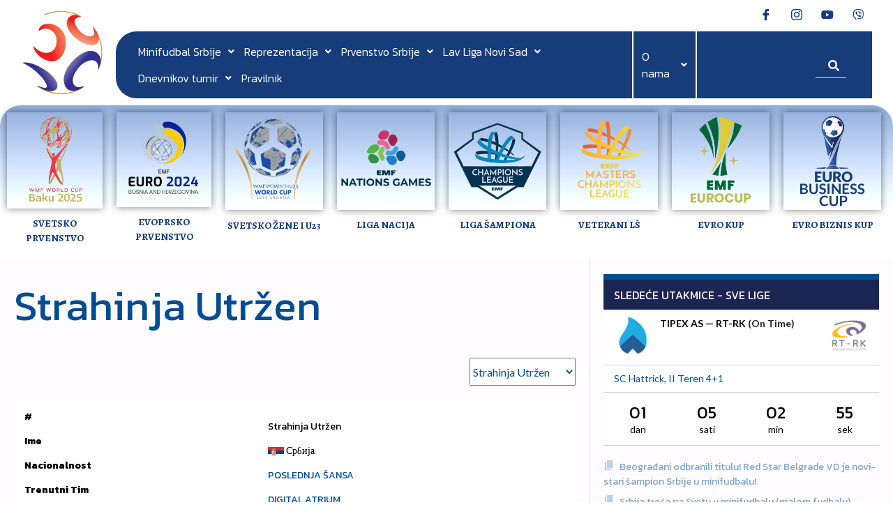

--- FILE ---
content_type: text/html; charset=UTF-8
request_url: https://minifudbalsrbije.rs/player/strahinja-utrzen/
body_size: 358610
content:
<!DOCTYPE html>
<html lang="sr-RS">
<head>
<meta charset="UTF-8">
<meta name="viewport" content="width=device-width, initial-scale=1">
<link rel="profile" href="http://gmpg.org/xfn/11">
<link rel="pingback" href="https://minifudbalsrbije.rs/xmlrpc.php">
<style type='text/css'>#wp-admin-bar-wp-logo{display:none;}#wp-admin-bar-comments{display:none;}#wp-admin-bar-new-content{display:none;}#wp-admin-bar-_ultraoptions{display:none;}</style>                        <script>
                            /* You can add more configuration options to webfontloader by previously defining the WebFontConfig with your options */
                            if ( typeof WebFontConfig === "undefined" ) {
                                WebFontConfig = new Object();
                            }
                            WebFontConfig['google'] = {families: ['Open+Sans:400', 'Oswald:300']};

                            (function() {
                                var wf = document.createElement( 'script' );
                                wf.src = 'https://ajax.googleapis.com/ajax/libs/webfont/1.5.3/webfont.js';
                                wf.type = 'text/javascript';
                                wf.async = 'true';
                                var s = document.getElementsByTagName( 'script' )[0];
                                s.parentNode.insertBefore( wf, s );
                            })();
                        </script>
                    <meta name='robots' content='index, follow, max-image-preview:large, max-snippet:-1, max-video-preview:-1' />

	<!-- This site is optimized with the Yoast SEO plugin v21.9.1 - https://yoast.com/wordpress/plugins/seo/ -->
	<title>Strahinja Utržen - Minifudbal Srbije</title>
	<link rel="canonical" href="https://minifudbalsrbije.rs/player/strahinja-utrzen/" />
	<script type="application/ld+json" class="yoast-schema-graph">{"@context":"https://schema.org","@graph":[{"@type":"WebPage","@id":"https://minifudbalsrbije.rs/player/strahinja-utrzen/","url":"https://minifudbalsrbije.rs/player/strahinja-utrzen/","name":"Strahinja Utržen - Minifudbal Srbije","isPartOf":{"@id":"https://minifudbalsrbije.rs/#website"},"datePublished":"2023-02-06T18:40:17+00:00","dateModified":"2024-03-04T00:39:35+00:00","breadcrumb":{"@id":"https://minifudbalsrbije.rs/player/strahinja-utrzen/#breadcrumb"},"inLanguage":"sr-RS","potentialAction":[{"@type":"ReadAction","target":["https://minifudbalsrbije.rs/player/strahinja-utrzen/"]}]},{"@type":"BreadcrumbList","@id":"https://minifudbalsrbije.rs/player/strahinja-utrzen/#breadcrumb","itemListElement":[{"@type":"ListItem","position":1,"name":"Почетна","item":"https://minifudbalsrbije.rs/"},{"@type":"ListItem","position":2,"name":"Strahinja Utržen"}]},{"@type":"WebSite","@id":"https://minifudbalsrbije.rs/#website","url":"https://minifudbalsrbije.rs/","name":"Minifudbal Srbije","description":"Srpska Federacija Minifudbala","publisher":{"@id":"https://minifudbalsrbije.rs/#organization"},"potentialAction":[{"@type":"SearchAction","target":{"@type":"EntryPoint","urlTemplate":"https://minifudbalsrbije.rs/?s={search_term_string}"},"query-input":"required name=search_term_string"}],"inLanguage":"sr-RS"},{"@type":"Organization","@id":"https://minifudbalsrbije.rs/#organization","name":"Minifudbal Srbije","url":"https://minifudbalsrbije.rs/","logo":{"@type":"ImageObject","inLanguage":"sr-RS","@id":"https://minifudbalsrbije.rs/#/schema/logo/image/","url":"https://minifudbalsrbije.rs/wp-content/uploads/2024/11/Naslovna-za-sajt.jpg","contentUrl":"https://minifudbalsrbije.rs/wp-content/uploads/2024/11/Naslovna-za-sajt.jpg","width":2448,"height":994,"caption":"Minifudbal Srbije"},"image":{"@id":"https://minifudbalsrbije.rs/#/schema/logo/image/"}}]}</script>
	<!-- / Yoast SEO plugin. -->


<link rel='dns-prefetch' href='//fonts.googleapis.com' />
<link rel="alternate" type="application/rss+xml" title="Minifudbal Srbije &raquo; довод" href="https://minifudbalsrbije.rs/feed/" />
<link rel="alternate" type="application/rss+xml" title="Minifudbal Srbije &raquo; довод коментара" href="https://minifudbalsrbije.rs/comments/feed/" />
<script type="text/javascript">
window._wpemojiSettings = {"baseUrl":"https:\/\/s.w.org\/images\/core\/emoji\/14.0.0\/72x72\/","ext":".png","svgUrl":"https:\/\/s.w.org\/images\/core\/emoji\/14.0.0\/svg\/","svgExt":".svg","source":{"concatemoji":"https:\/\/minifudbalsrbije.rs\/wp-includes\/js\/wp-emoji-release.min.js?ver=6.3.2"}};
/*! This file is auto-generated */
!function(i,n){var o,s,e;function c(e){try{var t={supportTests:e,timestamp:(new Date).valueOf()};sessionStorage.setItem(o,JSON.stringify(t))}catch(e){}}function p(e,t,n){e.clearRect(0,0,e.canvas.width,e.canvas.height),e.fillText(t,0,0);var t=new Uint32Array(e.getImageData(0,0,e.canvas.width,e.canvas.height).data),r=(e.clearRect(0,0,e.canvas.width,e.canvas.height),e.fillText(n,0,0),new Uint32Array(e.getImageData(0,0,e.canvas.width,e.canvas.height).data));return t.every(function(e,t){return e===r[t]})}function u(e,t,n){switch(t){case"flag":return n(e,"\ud83c\udff3\ufe0f\u200d\u26a7\ufe0f","\ud83c\udff3\ufe0f\u200b\u26a7\ufe0f")?!1:!n(e,"\ud83c\uddfa\ud83c\uddf3","\ud83c\uddfa\u200b\ud83c\uddf3")&&!n(e,"\ud83c\udff4\udb40\udc67\udb40\udc62\udb40\udc65\udb40\udc6e\udb40\udc67\udb40\udc7f","\ud83c\udff4\u200b\udb40\udc67\u200b\udb40\udc62\u200b\udb40\udc65\u200b\udb40\udc6e\u200b\udb40\udc67\u200b\udb40\udc7f");case"emoji":return!n(e,"\ud83e\udef1\ud83c\udffb\u200d\ud83e\udef2\ud83c\udfff","\ud83e\udef1\ud83c\udffb\u200b\ud83e\udef2\ud83c\udfff")}return!1}function f(e,t,n){var r="undefined"!=typeof WorkerGlobalScope&&self instanceof WorkerGlobalScope?new OffscreenCanvas(300,150):i.createElement("canvas"),a=r.getContext("2d",{willReadFrequently:!0}),o=(a.textBaseline="top",a.font="600 32px Arial",{});return e.forEach(function(e){o[e]=t(a,e,n)}),o}function t(e){var t=i.createElement("script");t.src=e,t.defer=!0,i.head.appendChild(t)}"undefined"!=typeof Promise&&(o="wpEmojiSettingsSupports",s=["flag","emoji"],n.supports={everything:!0,everythingExceptFlag:!0},e=new Promise(function(e){i.addEventListener("DOMContentLoaded",e,{once:!0})}),new Promise(function(t){var n=function(){try{var e=JSON.parse(sessionStorage.getItem(o));if("object"==typeof e&&"number"==typeof e.timestamp&&(new Date).valueOf()<e.timestamp+604800&&"object"==typeof e.supportTests)return e.supportTests}catch(e){}return null}();if(!n){if("undefined"!=typeof Worker&&"undefined"!=typeof OffscreenCanvas&&"undefined"!=typeof URL&&URL.createObjectURL&&"undefined"!=typeof Blob)try{var e="postMessage("+f.toString()+"("+[JSON.stringify(s),u.toString(),p.toString()].join(",")+"));",r=new Blob([e],{type:"text/javascript"}),a=new Worker(URL.createObjectURL(r),{name:"wpTestEmojiSupports"});return void(a.onmessage=function(e){c(n=e.data),a.terminate(),t(n)})}catch(e){}c(n=f(s,u,p))}t(n)}).then(function(e){for(var t in e)n.supports[t]=e[t],n.supports.everything=n.supports.everything&&n.supports[t],"flag"!==t&&(n.supports.everythingExceptFlag=n.supports.everythingExceptFlag&&n.supports[t]);n.supports.everythingExceptFlag=n.supports.everythingExceptFlag&&!n.supports.flag,n.DOMReady=!1,n.readyCallback=function(){n.DOMReady=!0}}).then(function(){return e}).then(function(){var e;n.supports.everything||(n.readyCallback(),(e=n.source||{}).concatemoji?t(e.concatemoji):e.wpemoji&&e.twemoji&&(t(e.twemoji),t(e.wpemoji)))}))}((window,document),window._wpemojiSettings);
</script>
<style type="text/css">
img.wp-smiley,
img.emoji {
	display: inline !important;
	border: none !important;
	box-shadow: none !important;
	height: 1em !important;
	width: 1em !important;
	margin: 0 0.07em !important;
	vertical-align: -0.1em !important;
	background: none !important;
	padding: 0 !important;
}
</style>
	<link rel='stylesheet' id='wp-block-library-css' href='https://minifudbalsrbije.rs/wp-includes/css/dist/block-library/style.min.css?ver=6.3.2' type='text/css' media='all' />
<style id='esf-fb-halfwidth-style-inline-css' type='text/css'>
/*!*************************************************************************************************************************************************************************************************************************************************!*\
  !*** css ./node_modules/css-loader/dist/cjs.js??ruleSet[1].rules[4].use[1]!./node_modules/postcss-loader/dist/cjs.js??ruleSet[1].rules[4].use[2]!./node_modules/sass-loader/dist/cjs.js??ruleSet[1].rules[4].use[3]!./src/halfwidth/style.scss ***!
  \*************************************************************************************************************************************************************************************************************************************************/
/**
 * The following styles get applied both on the front of your site
 * and in the editor.
 *
 * Replace them with your own styles or remove the file completely.
 */
.wp-block-create-block-easy-social-feed-facebook-carousel {
  background-color: #21759b;
  color: #fff;
  padding: 2px;
}

/*# sourceMappingURL=style-index.css.map*/
</style>
<style id='esf-fb-fullwidth-style-inline-css' type='text/css'>
/*!*************************************************************************************************************************************************************************************************************************************************!*\
  !*** css ./node_modules/css-loader/dist/cjs.js??ruleSet[1].rules[4].use[1]!./node_modules/postcss-loader/dist/cjs.js??ruleSet[1].rules[4].use[2]!./node_modules/sass-loader/dist/cjs.js??ruleSet[1].rules[4].use[3]!./src/fullwidth/style.scss ***!
  \*************************************************************************************************************************************************************************************************************************************************/
/**
 * The following styles get applied both on the front of your site
 * and in the editor.
 *
 * Replace them with your own styles or remove the file completely.
 */
.wp-block-create-block-easy-social-feed-facebook-carousel {
  background-color: #21759b;
  color: #fff;
  padding: 2px;
}

/*# sourceMappingURL=style-index.css.map*/
</style>
<style id='esf-fb-thumbnail-style-inline-css' type='text/css'>
/*!*************************************************************************************************************************************************************************************************************************************************!*\
  !*** css ./node_modules/css-loader/dist/cjs.js??ruleSet[1].rules[4].use[1]!./node_modules/postcss-loader/dist/cjs.js??ruleSet[1].rules[4].use[2]!./node_modules/sass-loader/dist/cjs.js??ruleSet[1].rules[4].use[3]!./src/thumbnail/style.scss ***!
  \*************************************************************************************************************************************************************************************************************************************************/
/**
 * The following styles get applied both on the front of your site
 * and in the editor.
 *
 * Replace them with your own styles or remove the file completely.
 */
.wp-block-create-block-easy-social-feed-facebook-carousel {
  background-color: #21759b;
  color: #fff;
  padding: 2px;
}

/*# sourceMappingURL=style-index.css.map*/
</style>
<style id='classic-theme-styles-inline-css' type='text/css'>
/*! This file is auto-generated */
.wp-block-button__link{color:#fff;background-color:#32373c;border-radius:9999px;box-shadow:none;text-decoration:none;padding:calc(.667em + 2px) calc(1.333em + 2px);font-size:1.125em}.wp-block-file__button{background:#32373c;color:#fff;text-decoration:none}
</style>
<style id='global-styles-inline-css' type='text/css'>
body{--wp--preset--color--black: #000000;--wp--preset--color--cyan-bluish-gray: #abb8c3;--wp--preset--color--white: #ffffff;--wp--preset--color--pale-pink: #f78da7;--wp--preset--color--vivid-red: #cf2e2e;--wp--preset--color--luminous-vivid-orange: #ff6900;--wp--preset--color--luminous-vivid-amber: #fcb900;--wp--preset--color--light-green-cyan: #7bdcb5;--wp--preset--color--vivid-green-cyan: #00d084;--wp--preset--color--pale-cyan-blue: #8ed1fc;--wp--preset--color--vivid-cyan-blue: #0693e3;--wp--preset--color--vivid-purple: #9b51e0;--wp--preset--gradient--vivid-cyan-blue-to-vivid-purple: linear-gradient(135deg,rgba(6,147,227,1) 0%,rgb(155,81,224) 100%);--wp--preset--gradient--light-green-cyan-to-vivid-green-cyan: linear-gradient(135deg,rgb(122,220,180) 0%,rgb(0,208,130) 100%);--wp--preset--gradient--luminous-vivid-amber-to-luminous-vivid-orange: linear-gradient(135deg,rgba(252,185,0,1) 0%,rgba(255,105,0,1) 100%);--wp--preset--gradient--luminous-vivid-orange-to-vivid-red: linear-gradient(135deg,rgba(255,105,0,1) 0%,rgb(207,46,46) 100%);--wp--preset--gradient--very-light-gray-to-cyan-bluish-gray: linear-gradient(135deg,rgb(238,238,238) 0%,rgb(169,184,195) 100%);--wp--preset--gradient--cool-to-warm-spectrum: linear-gradient(135deg,rgb(74,234,220) 0%,rgb(151,120,209) 20%,rgb(207,42,186) 40%,rgb(238,44,130) 60%,rgb(251,105,98) 80%,rgb(254,248,76) 100%);--wp--preset--gradient--blush-light-purple: linear-gradient(135deg,rgb(255,206,236) 0%,rgb(152,150,240) 100%);--wp--preset--gradient--blush-bordeaux: linear-gradient(135deg,rgb(254,205,165) 0%,rgb(254,45,45) 50%,rgb(107,0,62) 100%);--wp--preset--gradient--luminous-dusk: linear-gradient(135deg,rgb(255,203,112) 0%,rgb(199,81,192) 50%,rgb(65,88,208) 100%);--wp--preset--gradient--pale-ocean: linear-gradient(135deg,rgb(255,245,203) 0%,rgb(182,227,212) 50%,rgb(51,167,181) 100%);--wp--preset--gradient--electric-grass: linear-gradient(135deg,rgb(202,248,128) 0%,rgb(113,206,126) 100%);--wp--preset--gradient--midnight: linear-gradient(135deg,rgb(2,3,129) 0%,rgb(40,116,252) 100%);--wp--preset--font-size--small: 13px;--wp--preset--font-size--medium: 20px;--wp--preset--font-size--large: 36px;--wp--preset--font-size--x-large: 42px;--wp--preset--spacing--20: 0.44rem;--wp--preset--spacing--30: 0.67rem;--wp--preset--spacing--40: 1rem;--wp--preset--spacing--50: 1.5rem;--wp--preset--spacing--60: 2.25rem;--wp--preset--spacing--70: 3.38rem;--wp--preset--spacing--80: 5.06rem;--wp--preset--shadow--natural: 6px 6px 9px rgba(0, 0, 0, 0.2);--wp--preset--shadow--deep: 12px 12px 50px rgba(0, 0, 0, 0.4);--wp--preset--shadow--sharp: 6px 6px 0px rgba(0, 0, 0, 0.2);--wp--preset--shadow--outlined: 6px 6px 0px -3px rgba(255, 255, 255, 1), 6px 6px rgba(0, 0, 0, 1);--wp--preset--shadow--crisp: 6px 6px 0px rgba(0, 0, 0, 1);}:where(.is-layout-flex){gap: 0.5em;}:where(.is-layout-grid){gap: 0.5em;}body .is-layout-flow > .alignleft{float: left;margin-inline-start: 0;margin-inline-end: 2em;}body .is-layout-flow > .alignright{float: right;margin-inline-start: 2em;margin-inline-end: 0;}body .is-layout-flow > .aligncenter{margin-left: auto !important;margin-right: auto !important;}body .is-layout-constrained > .alignleft{float: left;margin-inline-start: 0;margin-inline-end: 2em;}body .is-layout-constrained > .alignright{float: right;margin-inline-start: 2em;margin-inline-end: 0;}body .is-layout-constrained > .aligncenter{margin-left: auto !important;margin-right: auto !important;}body .is-layout-constrained > :where(:not(.alignleft):not(.alignright):not(.alignfull)){max-width: var(--wp--style--global--content-size);margin-left: auto !important;margin-right: auto !important;}body .is-layout-constrained > .alignwide{max-width: var(--wp--style--global--wide-size);}body .is-layout-flex{display: flex;}body .is-layout-flex{flex-wrap: wrap;align-items: center;}body .is-layout-flex > *{margin: 0;}body .is-layout-grid{display: grid;}body .is-layout-grid > *{margin: 0;}:where(.wp-block-columns.is-layout-flex){gap: 2em;}:where(.wp-block-columns.is-layout-grid){gap: 2em;}:where(.wp-block-post-template.is-layout-flex){gap: 1.25em;}:where(.wp-block-post-template.is-layout-grid){gap: 1.25em;}.has-black-color{color: var(--wp--preset--color--black) !important;}.has-cyan-bluish-gray-color{color: var(--wp--preset--color--cyan-bluish-gray) !important;}.has-white-color{color: var(--wp--preset--color--white) !important;}.has-pale-pink-color{color: var(--wp--preset--color--pale-pink) !important;}.has-vivid-red-color{color: var(--wp--preset--color--vivid-red) !important;}.has-luminous-vivid-orange-color{color: var(--wp--preset--color--luminous-vivid-orange) !important;}.has-luminous-vivid-amber-color{color: var(--wp--preset--color--luminous-vivid-amber) !important;}.has-light-green-cyan-color{color: var(--wp--preset--color--light-green-cyan) !important;}.has-vivid-green-cyan-color{color: var(--wp--preset--color--vivid-green-cyan) !important;}.has-pale-cyan-blue-color{color: var(--wp--preset--color--pale-cyan-blue) !important;}.has-vivid-cyan-blue-color{color: var(--wp--preset--color--vivid-cyan-blue) !important;}.has-vivid-purple-color{color: var(--wp--preset--color--vivid-purple) !important;}.has-black-background-color{background-color: var(--wp--preset--color--black) !important;}.has-cyan-bluish-gray-background-color{background-color: var(--wp--preset--color--cyan-bluish-gray) !important;}.has-white-background-color{background-color: var(--wp--preset--color--white) !important;}.has-pale-pink-background-color{background-color: var(--wp--preset--color--pale-pink) !important;}.has-vivid-red-background-color{background-color: var(--wp--preset--color--vivid-red) !important;}.has-luminous-vivid-orange-background-color{background-color: var(--wp--preset--color--luminous-vivid-orange) !important;}.has-luminous-vivid-amber-background-color{background-color: var(--wp--preset--color--luminous-vivid-amber) !important;}.has-light-green-cyan-background-color{background-color: var(--wp--preset--color--light-green-cyan) !important;}.has-vivid-green-cyan-background-color{background-color: var(--wp--preset--color--vivid-green-cyan) !important;}.has-pale-cyan-blue-background-color{background-color: var(--wp--preset--color--pale-cyan-blue) !important;}.has-vivid-cyan-blue-background-color{background-color: var(--wp--preset--color--vivid-cyan-blue) !important;}.has-vivid-purple-background-color{background-color: var(--wp--preset--color--vivid-purple) !important;}.has-black-border-color{border-color: var(--wp--preset--color--black) !important;}.has-cyan-bluish-gray-border-color{border-color: var(--wp--preset--color--cyan-bluish-gray) !important;}.has-white-border-color{border-color: var(--wp--preset--color--white) !important;}.has-pale-pink-border-color{border-color: var(--wp--preset--color--pale-pink) !important;}.has-vivid-red-border-color{border-color: var(--wp--preset--color--vivid-red) !important;}.has-luminous-vivid-orange-border-color{border-color: var(--wp--preset--color--luminous-vivid-orange) !important;}.has-luminous-vivid-amber-border-color{border-color: var(--wp--preset--color--luminous-vivid-amber) !important;}.has-light-green-cyan-border-color{border-color: var(--wp--preset--color--light-green-cyan) !important;}.has-vivid-green-cyan-border-color{border-color: var(--wp--preset--color--vivid-green-cyan) !important;}.has-pale-cyan-blue-border-color{border-color: var(--wp--preset--color--pale-cyan-blue) !important;}.has-vivid-cyan-blue-border-color{border-color: var(--wp--preset--color--vivid-cyan-blue) !important;}.has-vivid-purple-border-color{border-color: var(--wp--preset--color--vivid-purple) !important;}.has-vivid-cyan-blue-to-vivid-purple-gradient-background{background: var(--wp--preset--gradient--vivid-cyan-blue-to-vivid-purple) !important;}.has-light-green-cyan-to-vivid-green-cyan-gradient-background{background: var(--wp--preset--gradient--light-green-cyan-to-vivid-green-cyan) !important;}.has-luminous-vivid-amber-to-luminous-vivid-orange-gradient-background{background: var(--wp--preset--gradient--luminous-vivid-amber-to-luminous-vivid-orange) !important;}.has-luminous-vivid-orange-to-vivid-red-gradient-background{background: var(--wp--preset--gradient--luminous-vivid-orange-to-vivid-red) !important;}.has-very-light-gray-to-cyan-bluish-gray-gradient-background{background: var(--wp--preset--gradient--very-light-gray-to-cyan-bluish-gray) !important;}.has-cool-to-warm-spectrum-gradient-background{background: var(--wp--preset--gradient--cool-to-warm-spectrum) !important;}.has-blush-light-purple-gradient-background{background: var(--wp--preset--gradient--blush-light-purple) !important;}.has-blush-bordeaux-gradient-background{background: var(--wp--preset--gradient--blush-bordeaux) !important;}.has-luminous-dusk-gradient-background{background: var(--wp--preset--gradient--luminous-dusk) !important;}.has-pale-ocean-gradient-background{background: var(--wp--preset--gradient--pale-ocean) !important;}.has-electric-grass-gradient-background{background: var(--wp--preset--gradient--electric-grass) !important;}.has-midnight-gradient-background{background: var(--wp--preset--gradient--midnight) !important;}.has-small-font-size{font-size: var(--wp--preset--font-size--small) !important;}.has-medium-font-size{font-size: var(--wp--preset--font-size--medium) !important;}.has-large-font-size{font-size: var(--wp--preset--font-size--large) !important;}.has-x-large-font-size{font-size: var(--wp--preset--font-size--x-large) !important;}
.wp-block-navigation a:where(:not(.wp-element-button)){color: inherit;}
:where(.wp-block-post-template.is-layout-flex){gap: 1.25em;}:where(.wp-block-post-template.is-layout-grid){gap: 1.25em;}
:where(.wp-block-columns.is-layout-flex){gap: 2em;}:where(.wp-block-columns.is-layout-grid){gap: 2em;}
.wp-block-pullquote{font-size: 1.5em;line-height: 1.6;}
</style>
<link rel='stylesheet' id='dashicons-css' href='https://minifudbalsrbije.rs/wp-includes/css/dashicons.min.css?ver=6.3.2' type='text/css' media='all' />
<link rel='stylesheet' id='thickbox-css' href='https://minifudbalsrbije.rs/wp-includes/js/thickbox/thickbox.css?ver=6.3.2' type='text/css' media='all' />
<link rel='stylesheet' id='player_season_matches_ajax-css' href='https://minifudbalsrbije.rs/wp-content/plugins/detailed-player-stats-for-sportspress/assets/css/front.css?ver=1.2.1' type='text/css' media='all' />
<link rel='stylesheet' id='easy-facebook-likebox-custom-fonts-css' href='https://minifudbalsrbije.rs/wp-content/plugins/easy-facebook-likebox/frontend/assets/css/esf-custom-fonts.css?ver=6.3.2' type='text/css' media='all' />
<link rel='stylesheet' id='easy-facebook-likebox-popup-styles-css' href='https://minifudbalsrbije.rs/wp-content/plugins/easy-facebook-likebox/facebook/frontend/assets/css/esf-free-popup.css?ver=6.5.3' type='text/css' media='all' />
<link rel='stylesheet' id='easy-facebook-likebox-frontend-css' href='https://minifudbalsrbije.rs/wp-content/plugins/easy-facebook-likebox/facebook/frontend/assets/css/easy-facebook-likebox-frontend.css?ver=6.5.3' type='text/css' media='all' />
<link rel='stylesheet' id='easy-facebook-likebox-customizer-style-css' href='https://minifudbalsrbije.rs/wp-admin/admin-ajax.php?action=easy-facebook-likebox-customizer-style&#038;ver=6.5.3' type='text/css' media='all' />
<link rel='stylesheet' id='bonfire-morph-css-css' href='https://minifudbalsrbije.rs/wp-content/plugins/morph-by-bonfire/morph.css?ver=1' type='text/css' media='all' />
<link rel='stylesheet' id='morph-fonts-css' href='//fonts.googleapis.com/css?family=Roboto%3A400%2C500&#038;ver=1.0.0' type='text/css' media='all' />
<link rel='stylesheet' id='sportspress-general-css' href='//minifudbalsrbije.rs/wp-content/plugins/sportspress-pro/includes/sportspress/assets/css/sportspress.css?ver=2.7.15' type='text/css' media='all' />
<link rel='stylesheet' id='sportspress-icons-css' href='//minifudbalsrbije.rs/wp-content/plugins/sportspress-pro/includes/sportspress/assets/css/icons.css?ver=2.7' type='text/css' media='all' />
<link rel='stylesheet' id='sportspress-event-statistics-css' href='//minifudbalsrbije.rs/wp-content/plugins/sportspress-pro/includes/sportspress-match-stats/css/sportspress-match-stats.css?ver=2.2' type='text/css' media='all' />
<link rel='stylesheet' id='sportspress-results-matrix-css' href='//minifudbalsrbije.rs/wp-content/plugins/sportspress-pro/includes/sportspress-results-matrix/css/sportspress-results-matrix.css?ver=2.6.9' type='text/css' media='all' />
<link rel='stylesheet' id='sportspress-sponsors-css' href='//minifudbalsrbije.rs/wp-content/plugins/sportspress-pro/includes/sportspress-sponsors/css/sportspress-sponsors.css?ver=2.6.15' type='text/css' media='all' />
<link rel='stylesheet' id='sportspress-timelines-css' href='//minifudbalsrbije.rs/wp-content/plugins/sportspress-pro/includes/sportspress-timelines/css/sportspress-timelines.css?ver=2.6' type='text/css' media='all' />
<link rel='stylesheet' id='sportspress-tournaments-css' href='//minifudbalsrbije.rs/wp-content/plugins/sportspress-pro/includes/sportspress-tournaments/css/sportspress-tournaments.css?ver=2.6.21' type='text/css' media='all' />
<link rel='stylesheet' id='sportspress-tournaments-ltr-css' href='//minifudbalsrbije.rs/wp-content/plugins/sportspress-pro/includes/sportspress-tournaments/css/sportspress-tournaments-ltr.css?ver=2.6.21' type='text/css' media='all' />
<link rel='stylesheet' id='jquery-bracket-css' href='//minifudbalsrbije.rs/wp-content/plugins/sportspress-pro/includes/sportspress-tournaments/css/jquery.bracket.min.css?ver=0.11.0' type='text/css' media='all' />
<link rel='stylesheet' id='sportspress-twitter-css' href='//minifudbalsrbije.rs/wp-content/plugins/sportspress-pro/includes/sportspress-twitter/css/sportspress-twitter.css?ver=2.1.2' type='text/css' media='all' />
<link rel='stylesheet' id='sportspress-user-scores-css' href='//minifudbalsrbije.rs/wp-content/plugins/sportspress-pro/includes/sportspress-user-scores/css/sportspress-user-scores.css?ver=2.3' type='text/css' media='all' />
<link rel='stylesheet' id='lsfs-css-css' href='https://minifudbalsrbije.rs/wp-content/plugins/live-scores-for-sportspress/assets/css/lsfs.min.css?ver=6.3.2' type='text/css' media='all' />
<link rel='stylesheet' id='wpum-frontend-css' href='https://minifudbalsrbije.rs/wp-content/plugins/wp-user-manager/assets/css/wpum.min.css?ver=2.8.18' type='text/css' media='all' />
<link rel='stylesheet' id='hfe-style-css' href='https://minifudbalsrbije.rs/wp-content/plugins/header-footer-elementor/assets/css/header-footer-elementor.css?ver=1.6.17' type='text/css' media='all' />
<style id='hfe-style-inline-css' type='text/css'>

		.force-stretched-header {
			width: 100vw;
			position: relative;
			margin-left: -50vw;
			left: 50%;
		}header#masthead {
				display: none;
			}footer#colophon {
				display: none;
			}
</style>
<link rel='stylesheet' id='elementor-icons-css' href='https://minifudbalsrbije.rs/wp-content/plugins/elementor/assets/lib/eicons/css/elementor-icons.min.css?ver=5.23.0' type='text/css' media='all' />
<link rel='stylesheet' id='elementor-frontend-css' href='https://minifudbalsrbije.rs/wp-content/plugins/elementor/assets/css/frontend-lite.min.css?ver=3.17.3' type='text/css' media='all' />
<link rel='stylesheet' id='swiper-css' href='https://minifudbalsrbije.rs/wp-content/plugins/elementor/assets/lib/swiper/css/swiper.min.css?ver=5.3.6' type='text/css' media='all' />
<link rel='stylesheet' id='elementor-post-51-css' href='https://minifudbalsrbije.rs/wp-content/uploads/elementor/css/post-51.css?ver=1733846209' type='text/css' media='all' />
<link rel='stylesheet' id='elementor-global-css' href='https://minifudbalsrbije.rs/wp-content/uploads/elementor/css/global.css?ver=1733846415' type='text/css' media='all' />
<link rel='stylesheet' id='elementor-post-199-css' href='https://minifudbalsrbije.rs/wp-content/uploads/elementor/css/post-199.css?ver=1759752055' type='text/css' media='all' />
<link rel='stylesheet' id='hfe-widgets-style-css' href='https://minifudbalsrbije.rs/wp-content/plugins/header-footer-elementor/inc/widgets-css/frontend.css?ver=1.6.17' type='text/css' media='all' />
<link rel='stylesheet' id='elementor-post-463-css' href='https://minifudbalsrbije.rs/wp-content/uploads/elementor/css/post-463.css?ver=1752488519' type='text/css' media='all' />
<link rel='stylesheet' id='rookie-lato-css' href='//fonts.googleapis.com/css?family=Lato%3A400%2C700%2C400italic%2C700italic&#038;subset=latin-ext&#038;ver=6.3.2' type='text/css' media='all' />
<link rel='stylesheet' id='rookie-oswald-css' href='//fonts.googleapis.com/css?family=Oswald%3A400%2C700&#038;subset=latin-ext&#038;ver=6.3.2' type='text/css' media='all' />
<link rel='stylesheet' id='rookie-framework-style-css' href='https://minifudbalsrbije.rs/wp-content/themes/rookie/framework.css?ver=6.3.2' type='text/css' media='all' />
<link rel='stylesheet' id='rookie-style-css' href='https://minifudbalsrbije.rs/wp-content/themes/rookie/style.css?ver=6.3.2' type='text/css' media='all' />
<link rel='stylesheet' id='elementor-icons-ekiticons-css' href='https://minifudbalsrbije.rs/wp-content/plugins/elementskit-lite/modules/elementskit-icon-pack/assets/css/ekiticons.css?ver=3.0.0' type='text/css' media='all' />
<link rel='stylesheet' id='esf-custom-fonts-css' href='https://minifudbalsrbije.rs/wp-content/plugins/easy-facebook-likebox/frontend/assets/css/esf-custom-fonts.css?ver=6.3.2' type='text/css' media='all' />
<link rel='stylesheet' id='esf-insta-frontend-css' href='https://minifudbalsrbije.rs/wp-content/plugins/easy-facebook-likebox//instagram/frontend/assets/css/esf-insta-frontend.css?ver=6.3.2' type='text/css' media='all' />
<link rel='stylesheet' id='esf-insta-customizer-style-css' href='https://minifudbalsrbije.rs/wp-admin/admin-ajax.php?action=esf-insta-customizer-style&#038;ver=6.3.2' type='text/css' media='all' />
<link rel='stylesheet' id='ekit-widget-styles-css' href='https://minifudbalsrbije.rs/wp-content/plugins/elementskit-lite/widgets/init/assets/css/widget-styles.css?ver=3.0.0' type='text/css' media='all' />
<link rel='stylesheet' id='ekit-responsive-css' href='https://minifudbalsrbije.rs/wp-content/plugins/elementskit-lite/widgets/init/assets/css/responsive.css?ver=3.0.0' type='text/css' media='all' />
<link rel='stylesheet' id='google-fonts-1-css' href='https://fonts.googleapis.com/css?family=Kanit%3A100%2C100italic%2C200%2C200italic%2C300%2C300italic%2C400%2C400italic%2C500%2C500italic%2C600%2C600italic%2C700%2C700italic%2C800%2C800italic%2C900%2C900italic%7CKarla%3A100%2C100italic%2C200%2C200italic%2C300%2C300italic%2C400%2C400italic%2C500%2C500italic%2C600%2C600italic%2C700%2C700italic%2C800%2C800italic%2C900%2C900italic%7CAlegreya+SC%3A100%2C100italic%2C200%2C200italic%2C300%2C300italic%2C400%2C400italic%2C500%2C500italic%2C600%2C600italic%2C700%2C700italic%2C800%2C800italic%2C900%2C900italic&#038;display=swap&#038;ver=6.3.2' type='text/css' media='all' />
<link rel='stylesheet' id='elementor-icons-shared-0-css' href='https://minifudbalsrbije.rs/wp-content/plugins/elementor/assets/lib/font-awesome/css/fontawesome.min.css?ver=5.15.3' type='text/css' media='all' />
<link rel='stylesheet' id='elementor-icons-fa-brands-css' href='https://minifudbalsrbije.rs/wp-content/plugins/elementor/assets/lib/font-awesome/css/brands.min.css?ver=5.15.3' type='text/css' media='all' />
<link rel='stylesheet' id='elementor-icons-fa-solid-css' href='https://minifudbalsrbije.rs/wp-content/plugins/elementor/assets/lib/font-awesome/css/solid.min.css?ver=5.15.3' type='text/css' media='all' />
<link rel='stylesheet' id='elementor-icons-fa-regular-css' href='https://minifudbalsrbije.rs/wp-content/plugins/elementor/assets/lib/font-awesome/css/regular.min.css?ver=5.15.3' type='text/css' media='all' />
<link rel="preconnect" href="https://fonts.gstatic.com/" crossorigin><style type="text/css"> /* SportsPress Custom CSS */ .language-switcher {display: none !important;}</style>	<style type="text/css"> /* Rookie Custom Layout */
	@media screen and (min-width: 1025px) {
		.site-header, .site-content, .site-footer, .site-info {
			width: 1920px; }
	}
	</style>
		<style type="text/css"> /* Rookie Custom Colors */
	.site-content,
	.main-navigation .nav-menu > .menu-item-has-children:hover > a,
	.main-navigation li.menu-item-has-children:hover a,
	.main-navigation ul ul { background: #fffcff; }
	pre,
	code,
	kbd,
	tt,
	var,
	table,
	.main-navigation li.menu-item-has-children:hover a:hover,
	.main-navigation ul ul li.page_item_has_children:hover > a,
	.entry-footer-links,
	.comment-content,
	.sp-table-wrapper .dataTables_paginate,
	.sp-event-staff,
	.sp-template-countdown .event-name,
	.sp-template-countdown .event-venue,
	.sp-template-countdown .event-league,
	.sp-template-countdown time span,
	.sp-template-details dl,
	.mega-slider__row,
	.woocommerce .woocommerce-breadcrumb,
	.woocommerce-page .woocommerce-breadcrumb,
	.opta-widget-container form {
		background: #ffffff; }
	.comment-content:after {
		border-right-color: #ffffff; }
	.widget_calendar #today,
	.sp-highlight,
	.sp-template-event-calendar #today,
	.sp-template-event-blocks .event-title,
	.mega-slider__row:hover {
		background: #ffffff; }
	.sp-tournament-bracket .sp-team .sp-team-name:before {
		border-left-color: #ffffff;
		border-right-color: #ffffff; }
	.sp-tournament-bracket .sp-event {
		border-color: #ffffff !important; }
	caption,
	.main-navigation,
	.site-footer,
	.sp-heading,
	.sp-table-caption,
	.sp-template-gallery .gallery-caption,
	.sp-template-event-logos .sp-team-result,
	.sp-statistic-bar,
	.opta-widget-container h2 {
		background: #1a2551; }
	pre,
	code,
	kbd,
	tt,
	var,
	table,
	th,
	td,
	tbody td,
	th:first-child, td:first-child,
	th:last-child, td:last-child,
	input[type="text"],
	input[type="email"],
	input[type="url"],
	input[type="password"],
	input[type="search"],
    input[type="tel"],
    input[type="date"],
	textarea,
	.entry-footer-links,
	.comment-metadata .edit-link,
	.comment-content,
	.sp-table-wrapper .dataTables_paginate,
	.sp-event-staff,
	.sp-template-countdown .event-name,
	.sp-template-countdown .event-venue,
	.sp-template-countdown .event-league,
	.sp-template-countdown time span,
	.sp-template-countdown time span:first-child,
	.sp-template-event-blocks .event-title,
	.sp-template-details dl,
	.sp-template-tournament-bracket table,
	.sp-template-tournament-bracket thead th,
	.mega-slider_row,
	.woocommerce .woocommerce-breadcrumb,
	.woocommerce-page .woocommerce-breadcrumb,
	.opta-widget-container form {
		border-color: #ebebeb; }
	.comment-content:before {
		border-right-color: #ebebeb; }
	.sp-tab-menu {
		border-bottom-color: #e0dde0; }
	body,
	button,
	input,
	select,
	textarea,
	.main-navigation .nav-menu > .menu-item-has-children:hover > a,
	.main-navigation ul ul a,
	.widget_recent_entries ul li:before,
	.widget_pages ul li:before,
	.widget_categories ul li:before,
	.widget_archive ul li:before,
	.widget_recent_comments ul li:before,
	.widget_nav_menu ul li:before,
	.widget_links ul li:before,
	.widget_meta ul li:before,
	.entry-title a,
	a .entry-title,
	.page-title a,
	a .page-title,
	.entry-title a:hover,
	a:hover .entry-title,
	.page-title a:hover,
	a:hover .page-title:hover,
	.woocommerce ul.products li.product h3,
	.woocommerce-page ul.products li.product h3 {
		color: #004d91; }
	pre,
	code,
	kbd,
	tt,
	var,
	table,
	.main-navigation li.menu-item-has-children:hover a:hover,
	.main-navigation ul ul li.page_item_has_children:hover > a,
	.entry-meta,
	.entry-footer-links,
	.comment-content,
	.sp-data-table,
	.site-footer .sp-data-table,
	.sp-table-wrapper .dataTables_paginate,
	.sp-template,
	.sp-template-countdown .event-venue,
	.sp-template-countdown .event-league,
	.sp-template-countdown .event-name a,
	.sp-template-countdown time span,
	.sp-template-details dl,
	.sp-template-event-blocks .event-title,
	.sp-template-event-blocks .event-title a,
	.sp-tournament-bracket .sp-event .sp-event-date,
	.mega-slider,
	.woocommerce .woocommerce-breadcrumb,
	.woocommerce-page .woocommerce-breadcrumb {
		color: #004d91; }
	.widget_recent_entries ul li a,
	.widget_pages ul li a,
	.widget_categories ul li a,
	.widget_archive ul li a,
	.widget_recent_comments ul li a,
	.widget_nav_menu ul li a,
	.widget_links ul li a,
	.widget_meta ul li a,
	.widget_calendar #prev a,
	.widget_calendar #next a,
	.nav-links a,
	.comment-metadata a,
	.comment-body .reply a,
	.wp-caption-text,
	.sp-view-all-link,
	.sp-template-event-calendar #prev a,
	.sp-template-event-calendar #next a,
	.sp-template-tournament-bracket .sp-event-venue,
	.woocommerce .woocommerce-breadcrumb,
	.woocommerce-page .woocommerce-breadcrumb,
	.woocommerce .woocommerce-breadcrumb a,
	.woocommerce-page .woocommerce-breadcrumb a {
		color: #7fa6c8; }
	caption,
	button,
	input[type="button"],
	input[type="reset"],
	input[type="submit"],
	.main-navigation .nav-menu > li:hover > a,
	.main-navigation.toggled .menu-toggle,
	.site-footer,
	.sp-template .gallery-caption,
	.sp-template .gallery-caption a,
	.sp-heading,
	.sp-heading:hover,
	.sp-heading a:hover,
	.sp-table-caption,
	.sp-template-event-logos .sp-team-result,
	.sp-template-tournament-bracket .sp-result,
	.single-sp_player .entry-header .entry-title strong {
		color: #ffffff; }
	.main-navigation a,
	.main-navigation .menu-toggle {
		color: rgba(255, 255, 255, 0.7); }
	a,
	blockquote:before,
	q:before,
	.main-navigation ul ul .current-menu-item > a,
	.main-navigation ul ul .current-menu-parent > a,
	.main-navigation ul ul .current-menu-ancestor > a,
	.main-navigation ul ul .current_page_item > a,
	.main-navigation ul ul .current_page_parent > a,
	.main-navigation ul ul .current_page_ancestor > a,
	.main-navigation li.menu-item-has-children:hover ul .current-menu-item > a:hover,
	.main-navigation li.menu-item-has-children:hover ul .current-menu-parent > a:hover,
	.main-navigation li.menu-item-has-children:hover ul .current-menu-ancestor > a:hover,
	.main-navigation li.menu-item-has-children:hover ul .current_page_item > a:hover,
	.main-navigation li.menu-item-has-children:hover ul .current_page_parent > a:hover,
	.main-navigation li.menu-item-has-children:hover ul .current_page_ancestor > a:hover,
	.widget_recent_entries ul li a:hover,
	.widget_pages ul li a:hover,
	.widget_categories ul li a:hover,
	.widget_archive ul li a:hover,
	.widget_recent_comments ul li a:hover,
	.widget_nav_menu ul li a:hover,
	.widget_links ul li a:hover,
	.widget_meta ul li a:hover,
	.widget_calendar #prev a:hover,
	.widget_calendar #next a:hover,
	.nav-links a:hover,
	.sticky .entry-title:before,
	.comment-metadata a:hover,
	.comment-body .reply a:hover,
	.sp-view-all-link:hover,
	.sp-template-event-calendar #prev a:hover,
	.sp-template-event-calendar #next a:hover,
	.single-sp_staff .entry-header .entry-title strong,
	.sp-message {
		color: #004d91; }
	cite:before,
	button,
	input[type="button"],
	input[type="reset"],
	input[type="submit"],
	.main-navigation .nav-menu > li:hover > a,
	.main-navigation .search-form .search-submit:hover,
	.nav-links .meta-nav,
	.entry-footer a,
	.sp-template-player-gallery .gallery-item strong,
	.sp-template-tournament-bracket .sp-result,
	.single-sp_player .entry-header .entry-title strong,
	.sp-statistic-bar-fill,
	.mega-slider__row--active,
	.mega-slider__row--active:hover {
		background: #004d91; }
	.sp-message {
		border-color: #004d91; }
	caption,
	.sp-table-caption,
	.opta-widget-container h2 {
		border-top-color: #004d91; }
	.sp-tab-menu-item-active a {
		border-bottom-color: #004d91; }
	button:hover,
	input[type="button"]:hover,
	input[type="reset"]:hover,
	input[type="submit"]:hover,
	button:focus,
	input[type="button"]:focus,
	input[type="reset"]:focus,
	input[type="submit"]:focus,
	button:active,
	input[type="button"]:active,
	input[type="reset"]:active,
	input[type="submit"]:active,
	.entry-footer a:hover,
	.nav-links a:hover .meta-nav,
	.sp-template-tournament-bracket .sp-event-title:hover .sp-result {
		background: #002f73; }
	.widget_search .search-submit {
		border-color: #002f73; }
	a:hover {
		color: #002f73; }
	.sp-template-event-logos {
		color: inherit; }
	.sp-footer-sponsors .sp-sponsors {
		border-color: #e0e0e0; }
	@media screen and (max-width: 600px) {
		.main-navigation .nav-menu > li:hover > a,
		.main-navigation ul ul li.page_item_has_children:hover > a {
			color: #ffffff;
			background: transparent; }
		.main-navigation .nav-menu li a:hover,
		.main-navigation .search-form .search-submit {
			color: #ffffff;
			background: #004d91; }
		.main-navigation .nav-menu > .menu-item-has-children:hover > a,
		.main-navigation li.menu-item-has-children:hover a {
			background: transparent; }
		.main-navigation ul ul {
			background: rgba(0, 0, 0, 0.1); }
		.main-navigation .nav-menu > .menu-item-has-children:hover > a:hover,
		.main-navigation li.menu-item-has-children:hover a:hover {
			background: #004d91;
			color: #fff;
		}
		.main-navigation ul ul a,
		.main-navigation .nav-menu > .menu-item-has-children:hover > a {
			color: rgba(255, 255, 255, 0.7); }
		.main-navigation .nav-menu > .current-menu-item > a,
		.main-navigation .nav-menu > .current-menu-parent > a,
		.main-navigation .nav-menu > .current-menu-ancestor > a,
		.main-navigation .nav-menu > .current_page_item > a,
		.main-navigation .nav-menu > .current_page_parent > a,
		.main-navigation .nav-menu > .current_page_ancestor > a,
		.main-navigation .nav-menu > .current-menu-item:hover > a,
		.main-navigation .nav-menu > .current-menu-parent:hover > a,
		.main-navigation .nav-menu > .current-menu-ancestor:hover > a,
		.main-navigation .nav-menu > .current_page_item:hover > a,
		.main-navigation .nav-menu > .current_page_parent:hover > a,
		.main-navigation .nav-menu > .current_page_ancestor:hover > a,
		.main-navigation ul ul .current-menu-parent > a,
		.main-navigation ul ul .current-menu-ancestor > a,
		.main-navigation ul ul .current_page_parent > a,
		.main-navigation ul ul .current_page_ancestor > a,
		.main-navigation li.menu-item-has-children:hover ul .current-menu-item > a:hover,
		.main-navigation li.menu-item-has-children:hover ul .current-menu-parent > a:hover,
		.main-navigation li.menu-item-has-children:hover ul .current-menu-ancestor > a:hover,
		.main-navigation li.menu-item-has-children:hover ul .current_page_item > a:hover,
		.main-navigation li.menu-item-has-children:hover ul .current_page_parent > a:hover,
		.main-navigation li.menu-item-has-children:hover ul .current_page_ancestor > a:hover {
			color: #fff;
		}
	}
	@media screen and (min-width: 601px) {
		.content-area,
		.widecolumn {
			box-shadow: 1px 0 0 #e0dde0;
		}
		.widget-area {
			box-shadow: inset 1px 0 0 #e0dde0; }
		.widget-area-left {
			box-shadow: inset -1px 0 0 #e0dde0; }
		.rtl .content-area,
		.rtl .widecolumn {
			box-shadow: -1px 0 0 #e0dde0;
		}

		.rtl .widget-area,
		.rtl .widget-area-left {
			box-shadow: inset -1px 0 0 #e0dde0; }
		.rtl .widget-area-right {
			box-shadow: inset 1px 0 0 #e0dde0; }
	}
	@media screen and (max-width: 1199px) {
		.social-sidebar {
			box-shadow: inset 0 1px 0 #e0dde0; }
	}

	
	</style>
	<script type='text/javascript' src='https://minifudbalsrbije.rs/wp-includes/js/jquery/jquery.min.js?ver=3.7.0' id='jquery-core-js'></script>
<script type='text/javascript' src='https://minifudbalsrbije.rs/wp-includes/js/jquery/jquery-migrate.min.js?ver=3.4.1' id='jquery-migrate-js'></script>
<script type='text/javascript' id='player_season_matches_ajax-js-extra'>
/* <![CDATA[ */
var the_ajax_script = {"ajaxurl":"https:\/\/minifudbalsrbije.rs\/wp-admin\/admin-ajax.php?lang=sr-RS"};
/* ]]> */
</script>
<script type='text/javascript' src='https://minifudbalsrbije.rs/wp-content/plugins/detailed-player-stats-for-sportspress/assets/js/front.js?ver=1.2.1' id='player_season_matches_ajax-js'></script>
<script type='text/javascript' src='https://minifudbalsrbije.rs/wp-content/plugins/easy-facebook-likebox/facebook/frontend/assets/js/esf-free-popup.min.js?ver=6.5.3' id='easy-facebook-likebox-popup-script-js'></script>
<script type='text/javascript' id='easy-facebook-likebox-public-script-js-extra'>
/* <![CDATA[ */
var public_ajax = {"ajax_url":"https:\/\/minifudbalsrbije.rs\/wp-admin\/admin-ajax.php","efbl_is_fb_pro":""};
/* ]]> */
</script>
<script type='text/javascript' src='https://minifudbalsrbije.rs/wp-content/plugins/easy-facebook-likebox/facebook/frontend/assets/js/public.js?ver=6.5.3' id='easy-facebook-likebox-public-script-js'></script>
<script type='text/javascript' src='https://minifudbalsrbije.rs/wp-content/plugins/morph-by-bonfire/js/morph-accordion.js?ver=1' id='bonfire-morph-accordion-js'></script>
<script type='text/javascript' src='https://minifudbalsrbije.rs/wp-content/plugins/sportspress-pro/includes/sportspress-facebook/js/sportspress-facebook-sdk.js?ver=2.11' id='sportspress-facebook-sdk-js'></script>
<script type='text/javascript' src='https://minifudbalsrbije.rs/wp-content/plugins/sportspress-pro/includes/sportspress-tournaments/js/jquery.bracket.min.js?ver=0.11.0' id='jquery-bracket-js'></script>
<script type='text/javascript' src='https://minifudbalsrbije.rs/wp-content/plugins/easy-facebook-likebox/frontend/assets/js/imagesloaded.pkgd.min.js?ver=6.3.2' id='imagesloaded.pkgd.min-js'></script>
<script type='text/javascript' id='esf-insta-public-js-extra'>
/* <![CDATA[ */
var esf_insta = {"ajax_url":"https:\/\/minifudbalsrbije.rs\/wp-admin\/admin-ajax.php","version":"free","nonce":"58cdc22f70"};
/* ]]> */
</script>
<script type='text/javascript' src='https://minifudbalsrbije.rs/wp-content/plugins/easy-facebook-likebox//instagram/frontend/assets/js/esf-insta-public.js?ver=1' id='esf-insta-public-js'></script>
<link rel="https://api.w.org/" href="https://minifudbalsrbije.rs/wp-json/" /><link rel="alternate" type="application/json" href="https://minifudbalsrbije.rs/wp-json/wp/v2/players/3592" /><link rel="EditURI" type="application/rsd+xml" title="RSD" href="https://minifudbalsrbije.rs/xmlrpc.php?rsd" />
<meta name="generator" content="WordPress 6.3.2" />
<meta name="generator" content="SportsPress 2.7.15" />
<meta name="generator" content="SportsPress Pro 2.7.15" />
<link rel='shortlink' href='https://minifudbalsrbije.rs/?p=3592' />
<link rel="alternate" type="application/json+oembed" href="https://minifudbalsrbije.rs/wp-json/oembed/1.0/embed?url=https%3A%2F%2Fminifudbalsrbije.rs%2Fplayer%2Fstrahinja-utrzen%2F" />
<link rel="alternate" type="text/xml+oembed" href="https://minifudbalsrbije.rs/wp-json/oembed/1.0/embed?url=https%3A%2F%2Fminifudbalsrbije.rs%2Fplayer%2Fstrahinja-utrzen%2F&#038;format=xml" />
		<meta name="msapplication-tap-highlight" content="no" /> 
	<meta name="generator" content="Elementor 3.17.3; features: e_dom_optimization, e_optimized_assets_loading, e_optimized_css_loading, additional_custom_breakpoints; settings: css_print_method-external, google_font-enabled, font_display-swap">
<style type="text/css" id="custom-background-css">
body.custom-background { background-color: #ffffff; }
</style>
	<link rel="icon" href="https://minifudbalsrbije.rs/wp-content/uploads/2023/10/cropped-Logo-SAMF-a-PNG-1-32x32.jpg" sizes="32x32" />
<link rel="icon" href="https://minifudbalsrbije.rs/wp-content/uploads/2023/10/cropped-Logo-SAMF-a-PNG-1-192x192.jpg" sizes="192x192" />
<link rel="apple-touch-icon" href="https://minifudbalsrbije.rs/wp-content/uploads/2023/10/cropped-Logo-SAMF-a-PNG-1-180x180.jpg" />
<meta name="msapplication-TileImage" content="https://minifudbalsrbije.rs/wp-content/uploads/2023/10/cropped-Logo-SAMF-a-PNG-1-270x270.jpg" />
		<style type="text/css" id="wp-custom-css">
			.sp-event-status {display: none}

@import url('https://fonts.googleapis.com/css2?family=Kanit:wght@300&display=swap');
.sp-template.sp-template-event-logos.sp-template-event-blocks.sp-template-event-logos-block  .sp-event-blocks.sp-data-table {background-image:linear-gradient(0deg, rgba(255, 255, 255, 0.8), rgba(255, 255, 255, 0.8)), url("https://minifudbalsrbije.rs/wp-content/uploads/2024/01/Naslona-za-sajt.jpg");
	background-position: center; /* Center the image */
  background-repeat: no-repeat; /* Do not repeat the image */
  background-size: cover; 
}


h1, h2, h3, h4, h5, h6, caption, .menu-toggle, .main-navigation a, .gallery-caption, .wp-caption-text.gallery-caption, .sp-table-caption, .sp-template-countdown time span, .sp-template-event-logos, .sp-template .player-gallery-group-name, .single-sp_staff .entry-header .entry-title strong {font-family: 'Kanit';}
.site-info {display: none;}
.sp-event-date {display: none  !important;}
.sp-template-event-logos-block .sp-event-results {
	font-size: 46px !important; }
.language-switcher {display: none !important;}
pre, code, kbd, tt, var, table, .main-navigation li.menu-item-has-children:hover a:hover, .main-navigation ul ul li.page_item_has_children:hover > a, .entry-footer-links, .comment-content, .sp-table-wrapper .dataTables_paginate, .sp-event-staff, .sp-template-countdown .event-name, .sp-template-countdown .event-venue, .sp-template-countdown .event-league, .sp-template-countdown time span, .sp-template-details dl, .mega-slider__row, .woocommerce .woocommerce-breadcrumb, .woocommerce-page .woocommerce-breadcrumb, .opta-widget-container form {background: #fff; }
pre, code, kbd, tt, var, table, .main-navigation li.menu-item-has-children:hover a:hover, .main-navigation ul ul li.page_item_has_children:hover > a, .entry-meta, .entry-footer-links, .comment-content, .sp-data-table, .site-footer .sp-data-table, .sp-table-wrapper .dataTables_paginate, .sp-template, .sp-template-countdown .event-venue, .sp-template-countdown .event-league, .sp-template-countdown .event-name a, .sp-template-countdown time span, .sp-template-details dl, .sp-template-event-blocks .event-title, .sp-template-event-blocks .event-title a, .sp-event .sp-event-date, .mega-slider, .woocommerce .woocommerce-breadcrumb, .woocommerce-page .woocommerce-breadcrumb {color: #000;}
pre, code, kbd, tt , var, table, td, th, tbody td, th:first-child,  th:last-child, td:last-child, input[type="text"], input[type="email"], input[type="url"], input[type="password"], input[type="search"], input[type="tel"], input[type="date"], textarea, .entry-footer-links, .comment-metadata .edit-link, .comment-content, .sp-table-wrapper .dataTables_paginate, .sp-event-staff, .sp-template-countdown .event-name, .sp-template-countdown .event-venue, .sp-template-countdown .event-league, .sp-template-countdown time span, .sp-template-countdown time span:first-child, .sp-template-event-blocks .event-title, .sp-template-details dl, .mega-slider_row, .woocommerce .woocommerce-breadcrumb, .woocommerce-page .woocommerce-breadcrumb, .opta-widget-container form {border-color: ; border-left: solid 0px !important;
border-right: solid 0px !important;
	border-top: solid 0px !important;
		border-bottom: solid 1px #ccc !important;
	text-transform: capitalize !important;
}
body {font-family: Kanit; }
.sp-footer-sponsors {display: none;}
.elementor-widget-container > ul {display: flex;
    padding-top: 20px;
    text-decoration: none;
    list-style-type: none;
	  line-height: 1.5;
	margin-left: 10px;
}
.elementor-widget-container > ul > li {padding-right: 55px;
font-family: 'Kanit';
font-size: 18px;
}
span.player-photo {display: none !important;}
.data-date {display: ;}
table.dataTable, table.dataTable td, table.dataTable th {box-sizing: border-box !important;}
.data-name.has-photo {    white-space: nowrap !important;
}
.elementskit-entry-thumb {height: 220px}
.data-appearances > img {height: auto;
    width: 20px;
    vertical-align: bottom;
	max-width:22px;
}
.data-winratio > img {
    width: 20px !important;
height: 20px !important;
vertical-align: bottom;}
.data-drawratio > img {
    width: 20px !important;
height: 20px !important;
vertical-align: bottom;}
.data-lossratio > img {
    width: 20px !important;
height: 20px !important;
vertical-align: bottom;}
.sp-league-table tbody tr:nth-child(1) td:nth-child(1){
    border-left: 5px solid #00cd06 !important;
} 
.sp-league-table tbody tr:nth-child(2) td:nth-child(1){
    border-left: 5px solid #beff83 !important;
}
.sp-league-table tbody tr:nth-child(3) td:nth-child(1){
    border-left: 5px solid #beff83 !important;
}
.sp-league-table tbody tr:nth-last-child(1) td:nth-child(1){
    border-left: 5px solid #e30713 !important;
}
.sp-league-table tbody tr:nth-last-child(2) td:nth-child(1){
    border-left: 5px solid #e30713 !important;
}
.sp-league-table tbody tr:nth-last-child(3) td:nth-child(1){
    border-left: 5px solid #e30713 !important;
}
.single-post .has-post-thumbnail .entry-header .entry-title, .page .has-post-thumbnail .entry-header .entry-title {position: relative;
bottom: 0;
padding: 0;
}/*
.sp-template.sp-template-team-logo.sp-template-logo.sp-team-logo { float: left;
    border: solid 1px #163d7a;
   
    position: absolute;
    left: 0;
	top: 538px;
	line-height: 0px;
}
.sp-template.sp-template-team-logo.sp-template-logo.sp-team-logo > img {width: auto;
height: 200px !important;}
.data-maxbetid.sorting > img {height: auto;
    width: 60px;
    vertical-align: middle;
	max-width:60px;}
.sp-post-content > p > img {height: 600px !important;
object-fit: cover;}
.gallery .gallery-item img {
    width: auto !important;
	height: 200px
		;
object-fit: cover;
margin: 0 auto;}
*/
/*kup*/

.sp-tournament-bracket .sp-event .sp-event-title {padding: 5px 5px;}
.sp-data-table.sp-tournament-bracket.sp-scrollable-table > tbody {background: #0e2440;}
.sp-data-table.sp-tournament-bracket.sp-scrollable-table > tbody > tr > td {border-color: #0e2440;
}
.sp-tournament-bracket .sp-team .sp-team-name {padding: 6px;
    display: flex-start;}
.sp-tournament-bracket .sp-event .sp-event-main {color: #fff !important;
display: flex;}
.sp-tournament-bracket .sp-event-flip {border-top: 0px !important; border-bottom: 0px !important;
}
.elementskit-nav-logo > img  {width: 120px !important;
height: 120px !important;}
.sp-table-caption, .sp-template-countdown .event-name, .opta-widget-container h2 {z-index: 0;}
@media (max-width: 767px){
.elementor-199 .elementor-element.elementor-element-141bc93 .elementskit-nav-logo > img {max-width: 120px;
	max-height: 120px !important;}
	.data-name.has-logo {font-size: 10px !important;
	white-space: nowrap !important;}
	.gallery-columns-8 .gallery-item {max-width: 50% !important;}
	}
.sp-header-sponsors {display: none !important;

}
p {font-family: 'Kanit' !important;}
td > a {font-family: 'Kanit' !important;}
tbody {white-space: nowrap !important;}
.page-title.entry-title {font-family: 'Kanit' !important;}
.article-title {font-size: 20px !important;
text-transform: uppercase !important; }
@media (max-width: 767px){.article-title {font-size: 15px !important;}
	.sp-event-venue, .sp-event-matchday, .sp-event-results, .sp-event-season, .sp-event-league{font-size: 13px;
	color: #2b6291; }

}

.menu-item-5842 {margin-left: -20px !important;
	font-size: 14px !important;
	display: none;}
.menu-item-1733:hover .menu-item-5842 {display: flex !important;
position: absolute;}
/*
.sp-section-content.sp-section-content-logo {margin-top: -80px !important;
}
.sp-template.sp-template-team-logo.sp-template-logo.sp-team-logo {
position: relative !important;
float: left !important;
border-radius: 	200px !important; 

background-color: #fff !important;
}
.sp-template.sp-template-team-logo.sp-template-logo.sp-team-logo > img {position: relative !important; 
	position: relative !important;
	padding: 20px !important;
	border-radius:300px !important;
  flex-shrink: 0;
 width: 180px !important;
	height: 180px !important;
border: solid 2px black;}

@media (max-width: 767px){.sp-template.sp-template-team-logo.sp-template-logo.sp-team-logo > img {width: 130px !important;
	height: 130px !important;
	}.sp-template.sp-template-team-logo.sp-template-logo.sp-team-logo {margin-left: 10px;
	margin-top: 10px;}  }
	*/
td.data-name.has-logo {font-size: 17px !important;
font-weight:200}
td.data-name.has-logo:after { text-transform: capitalize !important
color: #000 !important;}
@media (max-width: 967px){
.sp-template-event-logos-block .team-logo {display: inline-block !important;
	float: left; !important;
height: auto !important;
}
	
	
	
.team-logo.logo-odd {width: 100px !important;
	float: left;
	margin-bottom: -50px !important;
}
	
	
	@supports (-webkit-touch-callout: none) {
 .team-logo.logo-odd {display: inline  !important;}
.team-logo.logo-even {display: inline !important;} 
}
	
	
		@supports not (-webkit-touch-callout: none) {
 .team-logo.logo-odd {display: table  !important;}
.team-logo.logo-even {display: table !important;}
				.sp-event-blocks .sp-event-date, .sp-event-blocks .sp-event-time, .sp-event-blocks .sp-event-results, .sp-event-blocks {clear: none; 
	margin: 0 auto !important;}
}

.team-logo.logo-even {width: 100px !important;
	float: right;
	margin-bottom: -40px !important;
}
.sp-event-blocks .team-logo > img {
	height: 100px !important:
	}
.sp-team-name {font-size: 15px !important;}
.sp-template-event-logos-block .sp-event-results {
	font-size: 30px !important; 
	position:relative !important;
top: -40px !important ;
	width: 100% !important;
	display: table;}
.sp-event-status {text-align: center !important;
font-size: 12px}
.team-logo.logo-even > .sp-team-name  {display:table-footer-group !important;	}
	.data-name a {font-size: 12px !important;
font-family: 'Kanit'; 
	color: #000 !important;}
	.data-name {padding-right: 2px !important;}
.sp-template-event-performance-icons tbody td {padding: 2px !important;}
	.sp-icon-soccerball {font-size: 11px !important;
	width: 11px !important;
height: 11px !important;
	vertical-align: middle !important;}
	.sp-icon-shoe:before, .sp-icon-shoe {font-size: 11px !important;
	width: 11px !important;
height: 11px !important;
	vertical-align: middle !important;
	padding-left:2px}

.sp-performance-icons {font-size: 7px !important;
text-align:  !important;
vertical-align: middle !important;}
	.sp-icon-star-filled {font-size: 12px !important;
}
	.sp-table-caption {border-radius: 0px;
   margin: 0px;
    text-align: center;
   }
	
.sp-section-content.sp-section-content-photo { width: 400px !important;
    height: 400px !important;
    background-repeat: no-repeat;
    background-size: cover ;
    background-image: url('https://minifudbalsrbije.rs/wp-content/uploads/2023/06/placeholder.png') !important;}
.sp-template-photo img {
	margin: 0 auto;
	width: 400px !important;
	height: 400px !important;
	  object-fit: contain;
    background-repeat: no-repeat;
background-color: white;}
.sp-template.sp-template-player-photo.sp-template-photo.sp-player-photo {width: 400px !important;
	height: 400px !important;
object-fit: cover !important;
    background-repeat: no-repeat;}
	.event-name.sp-event-name 
	{font-size: 12px;
	text-align: center;
		margin: 0 auto;
	}
	.sp-row.sp-post.alternate {
        margin:  0 auto;
	}
	.sp-row.sp-post.alternate, .sp-row.sp-post > td  img {height: 66px !important;} 
	.sp-event-title { font-size: 16px}
	.sp-event-blocks .team-logo {margin: 20px, 0px , 0px, 0px !important;}
}

.event-name.sp-event-name > a
	{text-align: center !importnat;
	}

	.sp-template.sp-template-event-performance.sp-template-event-performance-icons	> .sp-table-caption {display: none;}				 	.sp-template-event-performance-icons .sp-player-position	{display: inline-block !important;
	font-size: 70%;
		color: #2b6291; }				.sp-performance-icons > br {display: none;}
.sp-statistic-label {font-size: 12px !important;
	font-weight: 400;
padding-top: 10px}
	.sp-statistic-bar {height: 7px;
	}
	.sp-statistic-ratio {margin: 0 !important;
	vertical-align: middle;
padding-top: 0px}
	.sp-event-statistics.sp-data-table {margin: 0 !important;}
	.sp-statistic-bar {border-radius: 50px;}
	.sp-statistic-bar-fill.sp-smoothbar {border-radius: 50px;}
.sp-statistic-value {padding-top: 0px;}

.sp-vertical-timeline-minute.sp-vertical-timeline-minute-home, .home_event_minute, .away_event {padding-top: 5px !important;
padding-bottom: 5px !important;}
.away_event > a {line-height: 1 !important;}
.sp-event-results > a {font-size: 30px;}
.dataTables_wrapper .dataTables_paginate .paginate_button.current, .dataTables_wrapper .dataTables_paginate .paginate_button.current:hover {color: #fff !important;
background: 0;
border: 0;
background-color: #2b6291 !important;
opacity: 1;}
.dataTables_paginate.paging_simple_numbers {display: grid !important;}

.morph-header-bar  {height: 74px;}
 .morph-logo-wrapper {height: 74px;}
.morph-main-menu-button-wrapper {top: 20px;}
.morph-logo-image img {max-height: 50px !important;}
.morph-menu-button-right {
    left: auto !important;
	right: 15px;}		</style>
		</head>

<body class="sp_player-template-default single single-sp_player postid-3592 custom-background wp-custom-logo sportspress sportspress-page sp-show-image ehf-header ehf-footer ehf-template-rookie ehf-stylesheet-rookie elementor-default elementor-kit-51">
		<div data-elementor-type="wp-post" data-elementor-id="199" class="elementor elementor-199">
									<section class="elementor-section elementor-top-section elementor-element elementor-element-e4d19e7 elementor-section-boxed elementor-section-height-default elementor-section-height-default" data-id="e4d19e7" data-element_type="section">
						<div class="elementor-container elementor-column-gap-default">
					<div class="elementor-column elementor-col-100 elementor-top-column elementor-element elementor-element-5378c80" data-id="5378c80" data-element_type="column">
			<div class="elementor-widget-wrap elementor-element-populated">
								<div class="elementor-element elementor-element-00c53a4 elementor-hidden-mobile elementor-widget elementor-widget-elementskit-social-media" data-id="00c53a4" data-element_type="widget" data-widget_type="elementskit-social-media.default">
				<div class="elementor-widget-container">
			<div class="ekit-wid-con" >			 <ul class="ekit_social_media">
														<li class="elementor-repeater-item-4e47b57">
					    <a
						href="https://www.facebook.com/minifootballserbia" target="_blank" aria-label="Facebook" class="facebook" >
														
							<i aria-hidden="true" class="icon icon-facebook"></i>									
                                                                                                            </a>
                    </li>
                    														<li class="elementor-repeater-item-a1e9a24">
					    <a
						href="https://www.instagram.com/minifootballserbia/" target="_blank" aria-label="Instagram" class="1" >
														
							<i aria-hidden="true" class="icon icon-instagram-1"></i>									
                                                                                                            </a>
                    </li>
                    														<li class="elementor-repeater-item-cbb90f0">
					    <a
						href="https://www.youtube.com/@minifootballserbia" target="_blank" aria-label="Youtube" class="youtube" >
														
							<i aria-hidden="true" class="fab fa-youtube"></i>									
                                                                                                            </a>
                    </li>
                    														<li class="elementor-repeater-item-1bcdb0b">
					    <a
						href="http://+38169604004" target="_blank" aria-label="Viber" class="viber" >
														
							<i aria-hidden="true" class="fab fa-viber"></i>									
                                                                                                            </a>
                    </li>
                    							</ul>
		</div>		</div>
				</div>
					</div>
		</div>
							</div>
		</section>
				<section class="elementor-section elementor-top-section elementor-element elementor-element-4444bb4 elementor-section-full_width elementor-section-height-default elementor-section-height-default" data-id="4444bb4" data-element_type="section" data-settings="{&quot;background_background&quot;:&quot;classic&quot;}">
						<div class="elementor-container elementor-column-gap-default">
					<div class="elementor-column elementor-col-50 elementor-top-column elementor-element elementor-element-6af7919 elementor-hidden-tablet elementor-hidden-mobile" data-id="6af7919" data-element_type="column">
			<div class="elementor-widget-wrap elementor-element-populated">
								<div class="elementor-element elementor-element-128f7ad elementor-widget elementor-widget-image" data-id="128f7ad" data-element_type="widget" data-widget_type="image.default">
				<div class="elementor-widget-container">
			<style>/*! elementor - v3.17.0 - 08-11-2023 */
.elementor-widget-image{text-align:center}.elementor-widget-image a{display:inline-block}.elementor-widget-image a img[src$=".svg"]{width:48px}.elementor-widget-image img{vertical-align:middle;display:inline-block}</style>												<img width="512" height="512" src="https://minifudbalsrbije.rs/wp-content/uploads/2023/10/cropped-Logo-SAMF-a-PNG-1.jpg" class="attachment-large size-large wp-image-25103" alt="" srcset="https://minifudbalsrbije.rs/wp-content/uploads/2023/10/cropped-Logo-SAMF-a-PNG-1.jpg 512w, https://minifudbalsrbije.rs/wp-content/uploads/2023/10/cropped-Logo-SAMF-a-PNG-1-300x300.jpg 300w, https://minifudbalsrbije.rs/wp-content/uploads/2023/10/cropped-Logo-SAMF-a-PNG-1-150x150.jpg 150w, https://minifudbalsrbije.rs/wp-content/uploads/2023/10/cropped-Logo-SAMF-a-PNG-1-128x128.jpg 128w, https://minifudbalsrbije.rs/wp-content/uploads/2023/10/cropped-Logo-SAMF-a-PNG-1-32x32.jpg 32w, https://minifudbalsrbije.rs/wp-content/uploads/2023/10/cropped-Logo-SAMF-a-PNG-1-270x270.jpg 270w, https://minifudbalsrbije.rs/wp-content/uploads/2023/10/cropped-Logo-SAMF-a-PNG-1-192x192.jpg 192w, https://minifudbalsrbije.rs/wp-content/uploads/2023/10/cropped-Logo-SAMF-a-PNG-1-180x180.jpg 180w" sizes="(max-width: 512px) 100vw, 512px" />															</div>
				</div>
					</div>
		</div>
				<div class="elementor-column elementor-col-50 elementor-top-column elementor-element elementor-element-98e4775 elementor-hidden-tablet elementor-hidden-mobile" data-id="98e4775" data-element_type="column">
			<div class="elementor-widget-wrap elementor-element-populated">
								<section class="elementor-section elementor-inner-section elementor-element elementor-element-667fe7d elementor-hidden-tablet elementor-hidden-mobile elementor-section-full_width animated-fast elementor-section-height-default elementor-section-height-default elementor-invisible" data-id="667fe7d" data-element_type="section" data-settings="{&quot;background_background&quot;:&quot;classic&quot;,&quot;animation&quot;:&quot;fadeInLeft&quot;}">
						<div class="elementor-container elementor-column-gap-default">
					<div class="elementor-column elementor-col-33 elementor-inner-column elementor-element elementor-element-4b02f44" data-id="4b02f44" data-element_type="column">
			<div class="elementor-widget-wrap elementor-element-populated">
								<div class="elementor-element elementor-element-ba4dbec hfe-nav-menu__align-left hfe-submenu-icon-arrow hfe-submenu-animation-none hfe-link-redirect-child hfe-nav-menu__breakpoint-tablet elementor-widget elementor-widget-navigation-menu" data-id="ba4dbec" data-element_type="widget" data-settings="{&quot;padding_horizontal_menu_item&quot;:{&quot;unit&quot;:&quot;px&quot;,&quot;size&quot;:2,&quot;sizes&quot;:[]},&quot;padding_vertical_menu_item&quot;:{&quot;unit&quot;:&quot;px&quot;,&quot;size&quot;:7,&quot;sizes&quot;:[]},&quot;dropdown_border_radius&quot;:{&quot;unit&quot;:&quot;px&quot;,&quot;top&quot;:&quot;0&quot;,&quot;right&quot;:&quot;0&quot;,&quot;bottom&quot;:&quot;30&quot;,&quot;left&quot;:&quot;30&quot;,&quot;isLinked&quot;:false},&quot;width_dropdown_item&quot;:{&quot;unit&quot;:&quot;px&quot;,&quot;size&quot;:302,&quot;sizes&quot;:[]},&quot;distance_from_menu&quot;:{&quot;unit&quot;:&quot;px&quot;,&quot;size&quot;:10,&quot;sizes&quot;:[]},&quot;menu_space_between&quot;:{&quot;unit&quot;:&quot;px&quot;,&quot;size&quot;:10,&quot;sizes&quot;:[]},&quot;menu_row_space&quot;:{&quot;unit&quot;:&quot;px&quot;,&quot;size&quot;:0,&quot;sizes&quot;:[]},&quot;_animation&quot;:&quot;none&quot;,&quot;padding_horizontal_menu_item_mobile&quot;:{&quot;unit&quot;:&quot;px&quot;,&quot;size&quot;:2,&quot;sizes&quot;:[]},&quot;padding_vertical_menu_item_mobile&quot;:{&quot;unit&quot;:&quot;px&quot;,&quot;size&quot;:7,&quot;sizes&quot;:[]},&quot;menu_space_between_mobile&quot;:{&quot;unit&quot;:&quot;px&quot;,&quot;size&quot;:10,&quot;sizes&quot;:[]},&quot;menu_row_space_mobile&quot;:{&quot;unit&quot;:&quot;px&quot;,&quot;size&quot;:0,&quot;sizes&quot;:[]},&quot;padding_horizontal_menu_item_tablet&quot;:{&quot;unit&quot;:&quot;px&quot;,&quot;size&quot;:&quot;&quot;,&quot;sizes&quot;:[]},&quot;padding_vertical_menu_item_tablet&quot;:{&quot;unit&quot;:&quot;px&quot;,&quot;size&quot;:&quot;&quot;,&quot;sizes&quot;:[]},&quot;menu_space_between_tablet&quot;:{&quot;unit&quot;:&quot;px&quot;,&quot;size&quot;:&quot;&quot;,&quot;sizes&quot;:[]},&quot;menu_row_space_tablet&quot;:{&quot;unit&quot;:&quot;px&quot;,&quot;size&quot;:&quot;&quot;,&quot;sizes&quot;:[]},&quot;dropdown_border_radius_tablet&quot;:{&quot;unit&quot;:&quot;px&quot;,&quot;top&quot;:&quot;&quot;,&quot;right&quot;:&quot;&quot;,&quot;bottom&quot;:&quot;&quot;,&quot;left&quot;:&quot;&quot;,&quot;isLinked&quot;:true},&quot;dropdown_border_radius_mobile&quot;:{&quot;unit&quot;:&quot;px&quot;,&quot;top&quot;:&quot;&quot;,&quot;right&quot;:&quot;&quot;,&quot;bottom&quot;:&quot;&quot;,&quot;left&quot;:&quot;&quot;,&quot;isLinked&quot;:true},&quot;width_dropdown_item_tablet&quot;:{&quot;unit&quot;:&quot;px&quot;,&quot;size&quot;:&quot;&quot;,&quot;sizes&quot;:[]},&quot;width_dropdown_item_mobile&quot;:{&quot;unit&quot;:&quot;px&quot;,&quot;size&quot;:&quot;&quot;,&quot;sizes&quot;:[]},&quot;padding_horizontal_dropdown_item&quot;:{&quot;unit&quot;:&quot;px&quot;,&quot;size&quot;:&quot;&quot;,&quot;sizes&quot;:[]},&quot;padding_horizontal_dropdown_item_tablet&quot;:{&quot;unit&quot;:&quot;px&quot;,&quot;size&quot;:&quot;&quot;,&quot;sizes&quot;:[]},&quot;padding_horizontal_dropdown_item_mobile&quot;:{&quot;unit&quot;:&quot;px&quot;,&quot;size&quot;:&quot;&quot;,&quot;sizes&quot;:[]},&quot;padding_vertical_dropdown_item&quot;:{&quot;unit&quot;:&quot;px&quot;,&quot;size&quot;:15,&quot;sizes&quot;:[]},&quot;padding_vertical_dropdown_item_tablet&quot;:{&quot;unit&quot;:&quot;px&quot;,&quot;size&quot;:&quot;&quot;,&quot;sizes&quot;:[]},&quot;padding_vertical_dropdown_item_mobile&quot;:{&quot;unit&quot;:&quot;px&quot;,&quot;size&quot;:&quot;&quot;,&quot;sizes&quot;:[]},&quot;distance_from_menu_tablet&quot;:{&quot;unit&quot;:&quot;px&quot;,&quot;size&quot;:&quot;&quot;,&quot;sizes&quot;:[]},&quot;distance_from_menu_mobile&quot;:{&quot;unit&quot;:&quot;px&quot;,&quot;size&quot;:&quot;&quot;,&quot;sizes&quot;:[]},&quot;toggle_size&quot;:{&quot;unit&quot;:&quot;px&quot;,&quot;size&quot;:&quot;&quot;,&quot;sizes&quot;:[]},&quot;toggle_size_tablet&quot;:{&quot;unit&quot;:&quot;px&quot;,&quot;size&quot;:&quot;&quot;,&quot;sizes&quot;:[]},&quot;toggle_size_mobile&quot;:{&quot;unit&quot;:&quot;px&quot;,&quot;size&quot;:&quot;&quot;,&quot;sizes&quot;:[]},&quot;toggle_border_width&quot;:{&quot;unit&quot;:&quot;px&quot;,&quot;size&quot;:&quot;&quot;,&quot;sizes&quot;:[]},&quot;toggle_border_width_tablet&quot;:{&quot;unit&quot;:&quot;px&quot;,&quot;size&quot;:&quot;&quot;,&quot;sizes&quot;:[]},&quot;toggle_border_width_mobile&quot;:{&quot;unit&quot;:&quot;px&quot;,&quot;size&quot;:&quot;&quot;,&quot;sizes&quot;:[]},&quot;toggle_border_radius&quot;:{&quot;unit&quot;:&quot;px&quot;,&quot;size&quot;:&quot;&quot;,&quot;sizes&quot;:[]},&quot;toggle_border_radius_tablet&quot;:{&quot;unit&quot;:&quot;px&quot;,&quot;size&quot;:&quot;&quot;,&quot;sizes&quot;:[]},&quot;toggle_border_radius_mobile&quot;:{&quot;unit&quot;:&quot;px&quot;,&quot;size&quot;:&quot;&quot;,&quot;sizes&quot;:[]}}" data-widget_type="navigation-menu.default">
				<div class="elementor-widget-container">
						<div class="hfe-nav-menu hfe-layout-horizontal hfe-nav-menu-layout horizontal hfe-pointer__text hfe-animation__float" data-layout="horizontal">
				<div role="button" class="hfe-nav-menu__toggle elementor-clickable">
					<span class="screen-reader-text">Menu</span>
					<div class="hfe-nav-menu-icon">
						<i aria-hidden="true"  class="fas fa-align-justify"></i>					</div>
				</div>
				<nav class="hfe-nav-menu__layout-horizontal hfe-nav-menu__submenu-arrow" data-toggle-icon="&lt;i aria-hidden=&quot;true&quot; tabindex=&quot;0&quot; class=&quot;fas fa-align-justify&quot;&gt;&lt;/i&gt;" data-close-icon="&lt;i aria-hidden=&quot;true&quot; tabindex=&quot;0&quot; class=&quot;far fa-window-close&quot;&gt;&lt;/i&gt;" data-full-width="yes"><ul id="menu-1-ba4dbec" class="hfe-nav-menu"><li id="menu-item-28701" class="menu-item menu-item-type-post_type menu-item-object-page menu-item-has-children parent hfe-has-submenu hfe-creative-menu"><div class="hfe-has-submenu-container"><a href="https://minifudbalsrbije.rs/minifudbal-srbije/" class = "hfe-menu-item">Minifudbal Srbije<span class='hfe-menu-toggle sub-arrow hfe-menu-child-0'><i class='fa'></i></span></a></div>
<ul class="sub-menu">
	<li id="menu-item-28704" class="menu-item menu-item-type-post_type menu-item-object-page hfe-creative-menu"><a href="https://minifudbalsrbije.rs/minifudbal-beograd/" class = "hfe-sub-menu-item">Minifudbal Beograd</a></li>
	<li id="menu-item-28706" class="menu-item menu-item-type-post_type menu-item-object-page hfe-creative-menu"><a href="https://minifudbalsrbije.rs/minifudbal-novi-sad/" class = "hfe-sub-menu-item">Minifudbal Novi Sad</a></li>
	<li id="menu-item-28705" class="menu-item menu-item-type-post_type menu-item-object-page hfe-creative-menu"><a href="https://minifudbalsrbije.rs/minifudbal-nis/" class = "hfe-sub-menu-item">Minifudbal Niš</a></li>
	<li id="menu-item-28708" class="menu-item menu-item-type-post_type menu-item-object-page hfe-creative-menu"><a href="https://minifudbalsrbije.rs/minifudbal-kragujevac/" class = "hfe-sub-menu-item">Minifudbal Kragujevac</a></li>
	<li id="menu-item-28707" class="menu-item menu-item-type-post_type menu-item-object-page hfe-creative-menu"><a href="https://minifudbalsrbije.rs/minifudbal-sabac/" class = "hfe-sub-menu-item">Minifudbal Šabac</a></li>
	<li id="menu-item-28702" class="menu-item menu-item-type-post_type menu-item-object-page hfe-creative-menu"><a href="https://minifudbalsrbije.rs/minifudbal-cacak/" class = "hfe-sub-menu-item">Minifudbal Čačak</a></li>
	<li id="menu-item-28703" class="menu-item menu-item-type-post_type menu-item-object-page hfe-creative-menu"><a href="https://minifudbalsrbije.rs/mini-maxi-liga-srbije/" class = "hfe-sub-menu-item">Mini Maxi Liga Srbije</a></li>
</ul>
</li>
<li id="menu-item-28749" class="menu-item menu-item-type-custom menu-item-object-custom menu-item-has-children parent hfe-has-submenu hfe-creative-menu"><div class="hfe-has-submenu-container"><a href="https://minifudbalsrbije.rs/team/reprezentacija-srbije/" class = "hfe-menu-item">Reprezentacija<span class='hfe-menu-toggle sub-arrow hfe-menu-child-0'><i class='fa'></i></span></a></div>
<ul class="sub-menu">
	<li id="menu-item-31448" class="menu-item menu-item-type-post_type menu-item-object-page hfe-creative-menu"><a href="https://minifudbalsrbije.rs/wmf-world-cup-2025/" class = "hfe-sub-menu-item">WMF World Cup 2025</a></li>
	<li id="menu-item-28745" class="menu-item menu-item-type-post_type menu-item-object-page hfe-creative-menu"><a href="https://minifudbalsrbije.rs/emf-euro-cup-2024/" class = "hfe-sub-menu-item">EMF Euro 2024</a></li>
	<li id="menu-item-28733" class="menu-item menu-item-type-post_type menu-item-object-page hfe-creative-menu"><a href="https://minifudbalsrbije.rs/wmf-world-cup-2023/" class = "hfe-sub-menu-item">WMF World Cup 2023</a></li>
	<li id="menu-item-28734" class="menu-item menu-item-type-post_type menu-item-object-page hfe-creative-menu"><a href="https://minifudbalsrbije.rs/emf-euro-2022/" class = "hfe-sub-menu-item">EMF Euro 2022</a></li>
	<li id="menu-item-28735" class="menu-item menu-item-type-post_type menu-item-object-page hfe-creative-menu"><a href="https://minifudbalsrbije.rs/wmf-world-cup-2019/" class = "hfe-sub-menu-item">WMF World Cup 2019</a></li>
	<li id="menu-item-28736" class="menu-item menu-item-type-post_type menu-item-object-page hfe-creative-menu"><a href="https://minifudbalsrbije.rs/emf-euro-2018/" class = "hfe-sub-menu-item">EMF Euro 2018</a></li>
	<li id="menu-item-28737" class="menu-item menu-item-type-post_type menu-item-object-page hfe-creative-menu"><a href="https://minifudbalsrbije.rs/emf-euro-2017/" class = "hfe-sub-menu-item">EMF Euro 2017</a></li>
	<li id="menu-item-28746" class="menu-item menu-item-type-custom menu-item-object-custom hfe-creative-menu"><a href="https://minifudbalsrbije.rs/team/reprezentacija-srbije-u23/" class = "hfe-sub-menu-item">Reprezentacija Srbije U23</a></li>
	<li id="menu-item-28732" class="menu-item menu-item-type-post_type menu-item-object-page hfe-creative-menu"><a href="https://minifudbalsrbije.rs/wmf-world-cup-2024-u23/" class = "hfe-sub-menu-item">WMF World Cup 2024 U23</a></li>
	<li id="menu-item-28748" class="menu-item menu-item-type-custom menu-item-object-custom hfe-creative-menu"><a href="https://minifudbalsrbije.rs/team/reprezentacija-srbije-2021-zene/" class = "hfe-sub-menu-item">Reprezentacija Srbije žene</a></li>
	<li id="menu-item-28731" class="menu-item menu-item-type-post_type menu-item-object-page hfe-creative-menu"><a href="https://minifudbalsrbije.rs/wmf-world-cup-2021/" class = "hfe-sub-menu-item">WMF World Cup 2021</a></li>
</ul>
</li>
<li id="menu-item-28709" class="menu-item menu-item-type-post_type menu-item-object-page menu-item-has-children parent hfe-has-submenu hfe-creative-menu"><div class="hfe-has-submenu-container"><a href="https://minifudbalsrbije.rs/prvenstvo-srbije/" class = "hfe-menu-item">Prvenstvo Srbije<span class='hfe-menu-toggle sub-arrow hfe-menu-child-0'><i class='fa'></i></span></a></div>
<ul class="sub-menu">
	<li id="menu-item-31453" class="menu-item menu-item-type-post_type menu-item-object-page hfe-creative-menu"><a href="https://minifudbalsrbije.rs/beograd-2025/" class = "hfe-sub-menu-item">Beograd 2025</a></li>
	<li id="menu-item-28712" class="menu-item menu-item-type-post_type menu-item-object-page hfe-creative-menu"><a href="https://minifudbalsrbije.rs/novi-sad-2024/" class = "hfe-sub-menu-item">Novi Sad 2024</a></li>
	<li id="menu-item-28715" class="menu-item menu-item-type-post_type menu-item-object-page hfe-creative-menu"><a href="https://minifudbalsrbije.rs/kragujevac-2023/" class = "hfe-sub-menu-item">Kragujevac 2023</a></li>
	<li id="menu-item-28718" class="menu-item menu-item-type-post_type menu-item-object-page hfe-creative-menu"><a href="https://minifudbalsrbije.rs/sabac-2022/" class = "hfe-sub-menu-item">Šabac 2022</a></li>
	<li id="menu-item-28714" class="menu-item menu-item-type-post_type menu-item-object-page hfe-creative-menu"><a href="https://minifudbalsrbije.rs/kragujevac-2021/" class = "hfe-sub-menu-item">Kragujevac 2021</a></li>
	<li id="menu-item-28719" class="menu-item menu-item-type-post_type menu-item-object-page hfe-creative-menu"><a href="https://minifudbalsrbije.rs/subotica-2020/" class = "hfe-sub-menu-item">Subotica 2020</a></li>
	<li id="menu-item-28711" class="menu-item menu-item-type-post_type menu-item-object-page hfe-creative-menu"><a href="https://minifudbalsrbije.rs/novi-sad-2019/" class = "hfe-sub-menu-item">Novi Sad 2019</a></li>
	<li id="menu-item-28717" class="menu-item menu-item-type-post_type menu-item-object-page hfe-creative-menu"><a href="https://minifudbalsrbije.rs/sabac-2018/" class = "hfe-sub-menu-item">Šabac 2018</a></li>
	<li id="menu-item-28710" class="menu-item menu-item-type-post_type menu-item-object-page hfe-creative-menu"><a href="https://minifudbalsrbije.rs/novi-sad-2017/" class = "hfe-sub-menu-item">Novi Sad 2017</a></li>
	<li id="menu-item-28713" class="menu-item menu-item-type-post_type menu-item-object-page hfe-creative-menu"><a href="https://minifudbalsrbije.rs/beograd-2016/" class = "hfe-sub-menu-item">Beograd 2016</a></li>
</ul>
</li>
<li id="menu-item-28742" class="menu-item menu-item-type-post_type menu-item-object-page menu-item-home menu-item-has-children parent hfe-has-submenu hfe-creative-menu"><div class="hfe-has-submenu-container"><a href="https://minifudbalsrbije.rs/" class = "hfe-menu-item">Lav Liga Novi Sad<span class='hfe-menu-toggle sub-arrow hfe-menu-child-0'><i class='fa'></i></span></a></div>
<ul class="sub-menu">
	<li id="menu-item-28724" class="menu-item menu-item-type-post_type menu-item-object-page hfe-creative-menu"><a href="https://minifudbalsrbije.rs/ii-liga-novi-sad/" class = "hfe-sub-menu-item">II Liga Novi Sad</a></li>
	<li id="menu-item-28723" class="menu-item menu-item-type-post_type menu-item-object-page hfe-creative-menu"><a href="https://minifudbalsrbije.rs/iii-liga-novi-sad/" class = "hfe-sub-menu-item">III Liga Novi Sad</a></li>
	<li id="menu-item-28721" class="menu-item menu-item-type-post_type menu-item-object-page hfe-creative-menu"><a href="https://minifudbalsrbije.rs/iv-liga-novi-sad/" class = "hfe-sub-menu-item">IV Liga Novi Sad</a></li>
	<li id="menu-item-28722" class="menu-item menu-item-type-post_type menu-item-object-page hfe-creative-menu"><a href="https://minifudbalsrbije.rs/it-liga-novi-sad/" class = "hfe-sub-menu-item">IT Liga Novi Sad</a></li>
	<li id="menu-item-28727" class="menu-item menu-item-type-post_type menu-item-object-page hfe-creative-menu"><a href="https://minifudbalsrbije.rs/letnja-liga-novi-sad/" class = "hfe-sub-menu-item">Letnja Liga Novi Sad</a></li>
	<li id="menu-item-28725" class="menu-item menu-item-type-post_type menu-item-object-page hfe-creative-menu"><a href="https://minifudbalsrbije.rs/kup/" class = "hfe-sub-menu-item">Kup Novog Sada</a></li>
	<li id="menu-item-28726" class="menu-item menu-item-type-post_type menu-item-object-page hfe-creative-menu"><a href="https://minifudbalsrbije.rs/kup-it-lige/" class = "hfe-sub-menu-item">Kup IT Lige Novi Sad</a></li>
	<li id="menu-item-28743" class="menu-item menu-item-type-post_type menu-item-object-page hfe-creative-menu"><a href="https://minifudbalsrbije.rs/as-liga-novi-sad/" class = "hfe-sub-menu-item">AS Liga Novi Sad</a></li>
	<li id="menu-item-28729" class="menu-item menu-item-type-post_type menu-item-object-page hfe-creative-menu"><a href="https://minifudbalsrbije.rs/rang-lista-vojvodine/" class = "hfe-sub-menu-item">Rang lista Novi Sad</a></li>
</ul>
</li>
<li id="menu-item-29808" class="menu-item menu-item-type-custom menu-item-object-custom menu-item-has-children parent hfe-has-submenu hfe-creative-menu"><div class="hfe-has-submenu-container"><a href="https://minifudbalsrbije.rs/dnevnikov-turnir/godina-2025/" class = "hfe-menu-item">Dnevnikov turnir<span class='hfe-menu-toggle sub-arrow hfe-menu-child-0'><i class='fa'></i></span></a></div>
<ul class="sub-menu">
	<li id="menu-item-28738" class="menu-item menu-item-type-post_type menu-item-object-page hfe-creative-menu"><a href="https://minifudbalsrbije.rs/dnevnikov-turnir/godina-2025/" class = "hfe-sub-menu-item">Godina 2025</a></li>
	<li id="menu-item-28739" class="menu-item menu-item-type-post_type menu-item-object-page hfe-creative-menu"><a href="https://minifudbalsrbije.rs/dnevnikov-turnir/godina-2024/" class = "hfe-sub-menu-item">Godina 2024</a></li>
	<li id="menu-item-28740" class="menu-item menu-item-type-post_type menu-item-object-page hfe-creative-menu"><a href="https://minifudbalsrbije.rs/dnevnikov-turnir/godina-2023/" class = "hfe-sub-menu-item">Godina 2023</a></li>
	<li id="menu-item-28741" class="menu-item menu-item-type-post_type menu-item-object-page hfe-creative-menu"><a href="https://minifudbalsrbije.rs/dnevnikov-turnir/godina-2022/" class = "hfe-sub-menu-item">Godina 2022</a></li>
</ul>
</li>
<li id="menu-item-28728" class="menu-item menu-item-type-post_type menu-item-object-page parent hfe-creative-menu"><a href="https://minifudbalsrbije.rs/pravilnik/" class = "hfe-menu-item">Pravilnik</a></li>
</ul></nav>
			</div>
					</div>
				</div>
					</div>
		</div>
				<div class="elementor-column elementor-col-33 elementor-inner-column elementor-element elementor-element-b50625e" data-id="b50625e" data-element_type="column">
			<div class="elementor-widget-wrap elementor-element-populated">
								<div class="elementor-element elementor-element-52f7cbc hfe-nav-menu__align-justify hfe-submenu-icon-arrow hfe-submenu-animation-none hfe-link-redirect-child hfe-nav-menu__breakpoint-tablet elementor-widget elementor-widget-navigation-menu" data-id="52f7cbc" data-element_type="widget" data-settings="{&quot;padding_horizontal_menu_item&quot;:{&quot;unit&quot;:&quot;px&quot;,&quot;size&quot;:2,&quot;sizes&quot;:[]},&quot;padding_vertical_menu_item&quot;:{&quot;unit&quot;:&quot;px&quot;,&quot;size&quot;:6,&quot;sizes&quot;:[]},&quot;menu_space_between&quot;:{&quot;unit&quot;:&quot;px&quot;,&quot;size&quot;:10,&quot;sizes&quot;:[]},&quot;dropdown_border_radius&quot;:{&quot;unit&quot;:&quot;px&quot;,&quot;top&quot;:&quot;0&quot;,&quot;right&quot;:&quot;0&quot;,&quot;bottom&quot;:&quot;30&quot;,&quot;left&quot;:&quot;30&quot;,&quot;isLinked&quot;:false},&quot;width_dropdown_item&quot;:{&quot;unit&quot;:&quot;px&quot;,&quot;size&quot;:302,&quot;sizes&quot;:[]},&quot;distance_from_menu&quot;:{&quot;unit&quot;:&quot;px&quot;,&quot;size&quot;:10,&quot;sizes&quot;:[]},&quot;padding_horizontal_menu_item_tablet&quot;:{&quot;unit&quot;:&quot;px&quot;,&quot;size&quot;:&quot;&quot;,&quot;sizes&quot;:[]},&quot;padding_horizontal_menu_item_mobile&quot;:{&quot;unit&quot;:&quot;px&quot;,&quot;size&quot;:&quot;&quot;,&quot;sizes&quot;:[]},&quot;padding_vertical_menu_item_tablet&quot;:{&quot;unit&quot;:&quot;px&quot;,&quot;size&quot;:&quot;&quot;,&quot;sizes&quot;:[]},&quot;padding_vertical_menu_item_mobile&quot;:{&quot;unit&quot;:&quot;px&quot;,&quot;size&quot;:&quot;&quot;,&quot;sizes&quot;:[]},&quot;menu_space_between_tablet&quot;:{&quot;unit&quot;:&quot;px&quot;,&quot;size&quot;:&quot;&quot;,&quot;sizes&quot;:[]},&quot;menu_space_between_mobile&quot;:{&quot;unit&quot;:&quot;px&quot;,&quot;size&quot;:&quot;&quot;,&quot;sizes&quot;:[]},&quot;menu_row_space&quot;:{&quot;unit&quot;:&quot;px&quot;,&quot;size&quot;:&quot;&quot;,&quot;sizes&quot;:[]},&quot;menu_row_space_tablet&quot;:{&quot;unit&quot;:&quot;px&quot;,&quot;size&quot;:&quot;&quot;,&quot;sizes&quot;:[]},&quot;menu_row_space_mobile&quot;:{&quot;unit&quot;:&quot;px&quot;,&quot;size&quot;:&quot;&quot;,&quot;sizes&quot;:[]},&quot;dropdown_border_radius_tablet&quot;:{&quot;unit&quot;:&quot;px&quot;,&quot;top&quot;:&quot;&quot;,&quot;right&quot;:&quot;&quot;,&quot;bottom&quot;:&quot;&quot;,&quot;left&quot;:&quot;&quot;,&quot;isLinked&quot;:true},&quot;dropdown_border_radius_mobile&quot;:{&quot;unit&quot;:&quot;px&quot;,&quot;top&quot;:&quot;&quot;,&quot;right&quot;:&quot;&quot;,&quot;bottom&quot;:&quot;&quot;,&quot;left&quot;:&quot;&quot;,&quot;isLinked&quot;:true},&quot;width_dropdown_item_tablet&quot;:{&quot;unit&quot;:&quot;px&quot;,&quot;size&quot;:&quot;&quot;,&quot;sizes&quot;:[]},&quot;width_dropdown_item_mobile&quot;:{&quot;unit&quot;:&quot;px&quot;,&quot;size&quot;:&quot;&quot;,&quot;sizes&quot;:[]},&quot;padding_horizontal_dropdown_item&quot;:{&quot;unit&quot;:&quot;px&quot;,&quot;size&quot;:&quot;&quot;,&quot;sizes&quot;:[]},&quot;padding_horizontal_dropdown_item_tablet&quot;:{&quot;unit&quot;:&quot;px&quot;,&quot;size&quot;:&quot;&quot;,&quot;sizes&quot;:[]},&quot;padding_horizontal_dropdown_item_mobile&quot;:{&quot;unit&quot;:&quot;px&quot;,&quot;size&quot;:&quot;&quot;,&quot;sizes&quot;:[]},&quot;padding_vertical_dropdown_item&quot;:{&quot;unit&quot;:&quot;px&quot;,&quot;size&quot;:15,&quot;sizes&quot;:[]},&quot;padding_vertical_dropdown_item_tablet&quot;:{&quot;unit&quot;:&quot;px&quot;,&quot;size&quot;:&quot;&quot;,&quot;sizes&quot;:[]},&quot;padding_vertical_dropdown_item_mobile&quot;:{&quot;unit&quot;:&quot;px&quot;,&quot;size&quot;:&quot;&quot;,&quot;sizes&quot;:[]},&quot;distance_from_menu_tablet&quot;:{&quot;unit&quot;:&quot;px&quot;,&quot;size&quot;:&quot;&quot;,&quot;sizes&quot;:[]},&quot;distance_from_menu_mobile&quot;:{&quot;unit&quot;:&quot;px&quot;,&quot;size&quot;:&quot;&quot;,&quot;sizes&quot;:[]},&quot;toggle_size&quot;:{&quot;unit&quot;:&quot;px&quot;,&quot;size&quot;:&quot;&quot;,&quot;sizes&quot;:[]},&quot;toggle_size_tablet&quot;:{&quot;unit&quot;:&quot;px&quot;,&quot;size&quot;:&quot;&quot;,&quot;sizes&quot;:[]},&quot;toggle_size_mobile&quot;:{&quot;unit&quot;:&quot;px&quot;,&quot;size&quot;:&quot;&quot;,&quot;sizes&quot;:[]},&quot;toggle_border_width&quot;:{&quot;unit&quot;:&quot;px&quot;,&quot;size&quot;:&quot;&quot;,&quot;sizes&quot;:[]},&quot;toggle_border_width_tablet&quot;:{&quot;unit&quot;:&quot;px&quot;,&quot;size&quot;:&quot;&quot;,&quot;sizes&quot;:[]},&quot;toggle_border_width_mobile&quot;:{&quot;unit&quot;:&quot;px&quot;,&quot;size&quot;:&quot;&quot;,&quot;sizes&quot;:[]},&quot;toggle_border_radius&quot;:{&quot;unit&quot;:&quot;px&quot;,&quot;size&quot;:&quot;&quot;,&quot;sizes&quot;:[]},&quot;toggle_border_radius_tablet&quot;:{&quot;unit&quot;:&quot;px&quot;,&quot;size&quot;:&quot;&quot;,&quot;sizes&quot;:[]},&quot;toggle_border_radius_mobile&quot;:{&quot;unit&quot;:&quot;px&quot;,&quot;size&quot;:&quot;&quot;,&quot;sizes&quot;:[]}}" data-widget_type="navigation-menu.default">
				<div class="elementor-widget-container">
						<div class="hfe-nav-menu hfe-layout-horizontal hfe-nav-menu-layout horizontal hfe-pointer__text hfe-animation__float" data-layout="horizontal">
				<div role="button" class="hfe-nav-menu__toggle elementor-clickable">
					<span class="screen-reader-text">Menu</span>
					<div class="hfe-nav-menu-icon">
						<i aria-hidden="true"  class="fas fa-align-justify"></i>					</div>
				</div>
				<nav class="hfe-nav-menu__layout-horizontal hfe-nav-menu__submenu-arrow" data-toggle-icon="&lt;i aria-hidden=&quot;true&quot; tabindex=&quot;0&quot; class=&quot;fas fa-align-justify&quot;&gt;&lt;/i&gt;" data-close-icon="&lt;i aria-hidden=&quot;true&quot; tabindex=&quot;0&quot; class=&quot;far fa-window-close&quot;&gt;&lt;/i&gt;" data-full-width="yes"><ul id="menu-1-52f7cbc" class="hfe-nav-menu"><li id="menu-item-27498" class="menu-item menu-item-type-post_type menu-item-object-page menu-item-has-children parent hfe-has-submenu hfe-creative-menu"><div class="hfe-has-submenu-container"><a href="https://minifudbalsrbije.rs/o-nama/" class = "hfe-menu-item">O nama<span class='hfe-menu-toggle sub-arrow hfe-menu-child-0'><i class='fa'></i></span></a></div>
<ul class="sub-menu">
	<li id="menu-item-27169" class="menu-item menu-item-type-post_type menu-item-object-page hfe-creative-menu"><a href="https://minifudbalsrbije.rs/menadzment/" class = "hfe-sub-menu-item">Menadžment</a></li>
	<li id="menu-item-26692" class="menu-item menu-item-type-post_type menu-item-object-page hfe-creative-menu"><a href="https://minifudbalsrbije.rs/kontakt/" class = "hfe-sub-menu-item">Kontakt</a></li>
	<li id="menu-item-12603" class="menu-item menu-item-type-post_type menu-item-object-page hfe-creative-menu"><a href="https://minifudbalsrbije.rs/log-in/" class = "hfe-sub-menu-item">Uloguj se</a></li>
</ul>
</li>
</ul></nav>
			</div>
					</div>
				</div>
					</div>
		</div>
				<div class="elementor-column elementor-col-33 elementor-inner-column elementor-element elementor-element-cad4646" data-id="cad4646" data-element_type="column">
			<div class="elementor-widget-wrap elementor-element-populated">
								<div class="elementor-element elementor-element-cef7763 hfe-search-layout-icon elementor-widget elementor-widget-hfe-search-button" data-id="cef7763" data-element_type="widget" data-settings="{&quot;toggle_icon_size&quot;:{&quot;unit&quot;:&quot;px&quot;,&quot;size&quot;:16,&quot;sizes&quot;:[]},&quot;input_icon_size&quot;:{&quot;unit&quot;:&quot;px&quot;,&quot;size&quot;:250,&quot;sizes&quot;:[]},&quot;input_icon_size_tablet&quot;:{&quot;unit&quot;:&quot;px&quot;,&quot;size&quot;:&quot;&quot;,&quot;sizes&quot;:[]},&quot;input_icon_size_mobile&quot;:{&quot;unit&quot;:&quot;px&quot;,&quot;size&quot;:&quot;&quot;,&quot;sizes&quot;:[]},&quot;toggle_icon_size_tablet&quot;:{&quot;unit&quot;:&quot;px&quot;,&quot;size&quot;:&quot;&quot;,&quot;sizes&quot;:[]},&quot;toggle_icon_size_mobile&quot;:{&quot;unit&quot;:&quot;px&quot;,&quot;size&quot;:&quot;&quot;,&quot;sizes&quot;:[]}}" data-widget_type="hfe-search-button.default">
				<div class="elementor-widget-container">
					<form class="hfe-search-button-wrapper" role="search" action="https://minifudbalsrbije.rs" method="get">
						<div class = "hfe-search-icon-toggle">
				<input placeholder="" class="hfe-search-form__input" type="search" name="s" title="Search" value="">
				<i class="fas fa-search" aria-hidden="true"></i>
			</div>
					</form>
				</div>
				</div>
					</div>
		</div>
							</div>
		</section>
					</div>
		</div>
							</div>
		</section>
				<section class="elementor-section elementor-top-section elementor-element elementor-element-c073424 elementor-section-boxed elementor-section-height-default elementor-section-height-default" data-id="c073424" data-element_type="section">
						<div class="elementor-container elementor-column-gap-default">
					<div class="elementor-column elementor-col-100 elementor-top-column elementor-element elementor-element-eab9e61" data-id="eab9e61" data-element_type="column">
			<div class="elementor-widget-wrap elementor-element-populated">
								<div class="elementor-element elementor-element-453cbd4 e-transform elementor-hidden-desktop elementor-hidden-tablet elementor-widget elementor-widget-wp-widget-sportspress-sponsors" data-id="453cbd4" data-element_type="widget" data-settings="{&quot;_animation_mobile&quot;:&quot;none&quot;,&quot;_transform_skewX_effect&quot;:{&quot;unit&quot;:&quot;px&quot;,&quot;size&quot;:&quot;&quot;,&quot;sizes&quot;:[]},&quot;_transform_skewX_effect_tablet&quot;:{&quot;unit&quot;:&quot;deg&quot;,&quot;size&quot;:&quot;&quot;,&quot;sizes&quot;:[]},&quot;_transform_skewX_effect_mobile&quot;:{&quot;unit&quot;:&quot;deg&quot;,&quot;size&quot;:&quot;&quot;,&quot;sizes&quot;:[]},&quot;_transform_skewY_effect&quot;:{&quot;unit&quot;:&quot;px&quot;,&quot;size&quot;:&quot;&quot;,&quot;sizes&quot;:[]},&quot;_transform_skewY_effect_tablet&quot;:{&quot;unit&quot;:&quot;deg&quot;,&quot;size&quot;:&quot;&quot;,&quot;sizes&quot;:[]},&quot;_transform_skewY_effect_mobile&quot;:{&quot;unit&quot;:&quot;deg&quot;,&quot;size&quot;:&quot;&quot;,&quot;sizes&quot;:[]}}" data-widget_type="wp-widget-sportspress-sponsors.default">
				<div class="elementor-widget-container">
			<div class="sp-widget-align-none"><div class="sp-sponsors">
					<a class="sponsor sp-sponsor" href="https://www.wmfworldcup.com/" data-nonce="47b2f62df5" data-ajaxurl="https://minifudbalsrbije.rs/wp-admin/admin-ajax.php" data-post="26068">
		<img width="128" height="128" src="https://minifudbalsrbije.rs/wp-content/uploads/2023/01/WMF-World-Cup-2025-128x128.png" class="sp-sponsor-logo wp-post-image" alt="" decoding="async" title="Svetsko prvenstvo" style="max-width:60px; max-height:60px;" srcset="https://minifudbalsrbije.rs/wp-content/uploads/2023/01/WMF-World-Cup-2025-128x128.png 128w, https://minifudbalsrbije.rs/wp-content/uploads/2023/01/WMF-World-Cup-2025-300x300.png 300w, https://minifudbalsrbije.rs/wp-content/uploads/2023/01/WMF-World-Cup-2025-150x150.png 150w, https://minifudbalsrbije.rs/wp-content/uploads/2023/01/WMF-World-Cup-2025-32x32.png 32w, https://minifudbalsrbije.rs/wp-content/uploads/2023/01/WMF-World-Cup-2025.png 499w" sizes="(max-width: 128px) 100vw, 128px" />	</a>
			<a class="sponsor sp-sponsor" href="https://www.emfeuro.eu/home-en" data-nonce="5d92a7f265" data-ajaxurl="https://minifudbalsrbije.rs/wp-admin/admin-ajax.php" data-post="26063">
		<img width="128" height="128" src="https://minifudbalsrbije.rs/wp-content/uploads/2024/12/EMF_Euro_2024_logo-removebg-preview-128x128.png" class="sp-sponsor-logo wp-post-image" alt="" decoding="async" title="Evropsko prventvo" style="max-width:60px; max-height:60px;" srcset="https://minifudbalsrbije.rs/wp-content/uploads/2024/12/EMF_Euro_2024_logo-removebg-preview-128x128.png 128w, https://minifudbalsrbije.rs/wp-content/uploads/2024/12/EMF_Euro_2024_logo-removebg-preview-300x300.png 300w, https://minifudbalsrbije.rs/wp-content/uploads/2024/12/EMF_Euro_2024_logo-removebg-preview-150x150.png 150w, https://minifudbalsrbije.rs/wp-content/uploads/2024/12/EMF_Euro_2024_logo-removebg-preview-32x32.png 32w, https://minifudbalsrbije.rs/wp-content/uploads/2024/12/EMF_Euro_2024_logo-removebg-preview.png 500w" sizes="(max-width: 128px) 100vw, 128px" />	</a>
			<a class="sponsor sp-sponsor" href="https://www.nationsgames.eu/home" data-nonce="64ecec1dd7" data-ajaxurl="https://minifudbalsrbije.rs/wp-admin/admin-ajax.php" data-post="26064">
		<img width="128" height="128" src="https://minifudbalsrbije.rs/wp-content/uploads/2024/12/EMF_Nations_Games-1-logo-128x128.png" class="sp-sponsor-logo wp-post-image" alt="" decoding="async" title="Liga Nacija" style="max-width:60px; max-height:60px;" srcset="https://minifudbalsrbije.rs/wp-content/uploads/2024/12/EMF_Nations_Games-1-logo-128x128.png 128w, https://minifudbalsrbije.rs/wp-content/uploads/2024/12/EMF_Nations_Games-1-logo-300x300.png 300w, https://minifudbalsrbije.rs/wp-content/uploads/2024/12/EMF_Nations_Games-1-logo-150x150.png 150w, https://minifudbalsrbije.rs/wp-content/uploads/2024/12/EMF_Nations_Games-1-logo-32x32.png 32w, https://minifudbalsrbije.rs/wp-content/uploads/2024/12/EMF_Nations_Games-1-logo.png 500w" sizes="(max-width: 128px) 100vw, 128px" />	</a>
			<a class="sponsor sp-sponsor" href="https://emfeurocup.com/home-en" data-nonce="7e5f8741f4" data-ajaxurl="https://minifudbalsrbije.rs/wp-admin/admin-ajax.php" data-post="26244">
		<img width="128" height="128" src="https://minifudbalsrbije.rs/wp-content/uploads/2023/01/Master-Liga-Sampiona-logo-128x128.png" class="sp-sponsor-logo wp-post-image" alt="" decoding="async" title="Master Liga Šampiona" style="max-width:60px; max-height:60px;" srcset="https://minifudbalsrbije.rs/wp-content/uploads/2023/01/Master-Liga-Sampiona-logo-128x128.png 128w, https://minifudbalsrbije.rs/wp-content/uploads/2023/01/Master-Liga-Sampiona-logo-300x300.png 300w, https://minifudbalsrbije.rs/wp-content/uploads/2023/01/Master-Liga-Sampiona-logo-150x150.png 150w, https://minifudbalsrbije.rs/wp-content/uploads/2023/01/Master-Liga-Sampiona-logo-32x32.png 32w, https://minifudbalsrbije.rs/wp-content/uploads/2023/01/Master-Liga-Sampiona-logo.png 500w" sizes="(max-width: 128px) 100vw, 128px" />	</a>
			<a class="sponsor sp-sponsor" href="https://www.eurobusinesscup.com/home-en" data-nonce="26dbaf2ed4" data-ajaxurl="https://minifudbalsrbije.rs/wp-admin/admin-ajax.php" data-post="26066">
		<img width="128" height="128" src="https://minifudbalsrbije.rs/wp-content/uploads/2024/12/EURO_Business_CUP-1-logo-128x128.png" class="sp-sponsor-logo wp-post-image" alt="" decoding="async" title="Evro biznis kup" style="max-width:60px; max-height:60px;" srcset="https://minifudbalsrbije.rs/wp-content/uploads/2024/12/EURO_Business_CUP-1-logo-128x128.png 128w, https://minifudbalsrbije.rs/wp-content/uploads/2024/12/EURO_Business_CUP-1-logo-300x300.png 300w, https://minifudbalsrbije.rs/wp-content/uploads/2024/12/EURO_Business_CUP-1-logo-150x150.png 150w, https://minifudbalsrbije.rs/wp-content/uploads/2024/12/EURO_Business_CUP-1-logo-32x32.png 32w, https://minifudbalsrbije.rs/wp-content/uploads/2024/12/EURO_Business_CUP-1-logo.png 500w" sizes="(max-width: 128px) 100vw, 128px" />	</a>
			<a class="sponsor sp-sponsor" href="https://www.wmfworldcup.com/matches/?league=10c8bfe3-2257-4c12-ab10-862a50779705" data-nonce="0647ddbb70" data-ajaxurl="https://minifudbalsrbije.rs/wp-admin/admin-ajax.php" data-post="26069">
		<img width="128" height="128" src="https://minifudbalsrbije.rs/wp-content/uploads/2024/12/WMF_Croatia_2024_WOMENS_U23-1-1-removebg-preview-128x128.png" class="sp-sponsor-logo wp-post-image" alt="" decoding="async" title="Svetsko zene i U23" style="max-width:60px; max-height:60px;" srcset="https://minifudbalsrbije.rs/wp-content/uploads/2024/12/WMF_Croatia_2024_WOMENS_U23-1-1-removebg-preview-128x128.png 128w, https://minifudbalsrbije.rs/wp-content/uploads/2024/12/WMF_Croatia_2024_WOMENS_U23-1-1-removebg-preview-300x300.png 300w, https://minifudbalsrbije.rs/wp-content/uploads/2024/12/WMF_Croatia_2024_WOMENS_U23-1-1-removebg-preview-150x150.png 150w, https://minifudbalsrbije.rs/wp-content/uploads/2024/12/WMF_Croatia_2024_WOMENS_U23-1-1-removebg-preview-32x32.png 32w, https://minifudbalsrbije.rs/wp-content/uploads/2024/12/WMF_Croatia_2024_WOMENS_U23-1-1-removebg-preview.png 499w" sizes="(max-width: 128px) 100vw, 128px" />	</a>
			<a class="sponsor sp-sponsor" href="https://www.emfcl.com/home-en" data-nonce="e873d72bab" data-ajaxurl="https://minifudbalsrbije.rs/wp-admin/admin-ajax.php" data-post="26062">
		<img width="128" height="128" src="https://minifudbalsrbije.rs/wp-content/uploads/2024/12/EMF_Champions_League_logo-removebg-preview-128x128.png" class="sp-sponsor-logo wp-post-image" alt="" decoding="async" title="Liga Šampiona" style="max-width:60px; max-height:60px;" srcset="https://minifudbalsrbije.rs/wp-content/uploads/2024/12/EMF_Champions_League_logo-removebg-preview-128x128.png 128w, https://minifudbalsrbije.rs/wp-content/uploads/2024/12/EMF_Champions_League_logo-removebg-preview-300x300.png 300w, https://minifudbalsrbije.rs/wp-content/uploads/2024/12/EMF_Champions_League_logo-removebg-preview-150x150.png 150w, https://minifudbalsrbije.rs/wp-content/uploads/2024/12/EMF_Champions_League_logo-removebg-preview-32x32.png 32w, https://minifudbalsrbije.rs/wp-content/uploads/2024/12/EMF_Champions_League_logo-removebg-preview.png 500w" sizes="(max-width: 128px) 100vw, 128px" />	</a>
			<a class="sponsor sp-sponsor" href="https://www.emfeurocup.com/home-en" data-nonce="769aace80e" data-ajaxurl="https://minifudbalsrbije.rs/wp-admin/admin-ajax.php" data-post="26065">
		<img width="128" height="128" src="https://minifudbalsrbije.rs/wp-content/uploads/2024/12/EMF_EuroCUP-logo-128x128.png" class="sp-sponsor-logo wp-post-image" alt="" decoding="async" title="Evro kup" style="max-width:60px; max-height:60px;" srcset="https://minifudbalsrbije.rs/wp-content/uploads/2024/12/EMF_EuroCUP-logo-128x128.png 128w, https://minifudbalsrbije.rs/wp-content/uploads/2024/12/EMF_EuroCUP-logo-300x300.png 300w, https://minifudbalsrbije.rs/wp-content/uploads/2024/12/EMF_EuroCUP-logo-150x150.png 150w, https://minifudbalsrbije.rs/wp-content/uploads/2024/12/EMF_EuroCUP-logo-32x32.png 32w, https://minifudbalsrbije.rs/wp-content/uploads/2024/12/EMF_EuroCUP-logo.png 500w" sizes="(max-width: 128px) 100vw, 128px" />	</a>
</div>
</div>		</div>
				</div>
					</div>
		</div>
							</div>
		</section>
				<section class="elementor-section elementor-top-section elementor-element elementor-element-1252c9c elementor-section-full_width elementor-hidden-mobile elementor-section-height-default elementor-section-height-default" data-id="1252c9c" data-element_type="section" data-settings="{&quot;animation&quot;:&quot;none&quot;,&quot;background_background&quot;:&quot;classic&quot;}">
							<div class="elementor-background-overlay"></div>
							<div class="elementor-container elementor-column-gap-default">
					<div class="elementor-column elementor-col-12 elementor-top-column elementor-element elementor-element-06a68c9" data-id="06a68c9" data-element_type="column">
			<div class="elementor-widget-wrap elementor-element-populated">
								<div class="elementor-element elementor-element-95df89c elementor-widget elementor-widget-image" data-id="95df89c" data-element_type="widget" data-widget_type="image.default">
				<div class="elementor-widget-container">
												<figure class="wp-caption">
											<a href="https://www.wmfworldcup.com/" target="_blank">
							<img src="https://minifudbalsrbije.rs/wp-content/uploads/2023/01/WMF-World-Cup-2025.png" title="WMF World Cup 2025" alt="WMF World Cup 2025" class="elementor-animation-shrink" loading="lazy" />								</a>
											<figcaption class="widget-image-caption wp-caption-text">SVETSKO PRVENSTVO</figcaption>
										</figure>
									</div>
				</div>
					</div>
		</div>
				<div class="elementor-column elementor-col-12 elementor-top-column elementor-element elementor-element-aef11c6" data-id="aef11c6" data-element_type="column">
			<div class="elementor-widget-wrap elementor-element-populated">
								<div class="elementor-element elementor-element-9f0b591 elementor-widget elementor-widget-image" data-id="9f0b591" data-element_type="widget" data-widget_type="image.default">
				<div class="elementor-widget-container">
												<figure class="wp-caption">
											<a href="https://www.emfeuro.eu/home-en" target="_blank">
							<img src="https://minifudbalsrbije.rs/wp-content/uploads/2024/12/EMF_Euro_2024_logo-removebg-preview.png" title="EMF Euro 2024" alt="EMF Euro 2024" class="elementor-animation-shrink" loading="lazy" />								</a>
											<figcaption class="widget-image-caption wp-caption-text">EVOPRSKO PRVENSTVO</figcaption>
										</figure>
									</div>
				</div>
					</div>
		</div>
				<div class="elementor-column elementor-col-12 elementor-top-column elementor-element elementor-element-7795c12" data-id="7795c12" data-element_type="column">
			<div class="elementor-widget-wrap elementor-element-populated">
								<div class="elementor-element elementor-element-a9c3088 elementor-widget elementor-widget-image" data-id="a9c3088" data-element_type="widget" data-widget_type="image.default">
				<div class="elementor-widget-container">
												<figure class="wp-caption">
											<a href="https://www.wmfworldcup.com/matches/?league=10c8bfe3-2257-4c12-ab10-862a50779705&#038;season=ce694638-0156-4f6b-9745-01abab5d2443" target="_blank">
							<img src="https://minifudbalsrbije.rs/wp-content/uploads/2024/12/WMF_Croatia_2024_WOMENS_U23-1-1-removebg-preview.png" title="WMF World Cup U23" alt="WMF World Cup U23" class="elementor-animation-shrink" loading="lazy" />								</a>
											<figcaption class="widget-image-caption wp-caption-text">SVETSKO   ŽENE I U23</figcaption>
										</figure>
									</div>
				</div>
					</div>
		</div>
				<div class="elementor-column elementor-col-12 elementor-top-column elementor-element elementor-element-aaef484" data-id="aaef484" data-element_type="column">
			<div class="elementor-widget-wrap elementor-element-populated">
								<div class="elementor-element elementor-element-491d46f elementor-widget elementor-widget-image" data-id="491d46f" data-element_type="widget" data-widget_type="image.default">
				<div class="elementor-widget-container">
												<figure class="wp-caption">
											<a href="https://www.nationsgames.eu/home" target="_blank">
							<img src="https://minifudbalsrbije.rs/wp-content/uploads/2024/12/EMF_Nations_Games-1-logo.png" title="EMF Nations games" alt="EMF Nations games" class="elementor-animation-shrink" loading="lazy" />								</a>
											<figcaption class="widget-image-caption wp-caption-text">LIGA NACIJA</figcaption>
										</figure>
									</div>
				</div>
					</div>
		</div>
				<div class="elementor-column elementor-col-12 elementor-top-column elementor-element elementor-element-80ffddf" data-id="80ffddf" data-element_type="column">
			<div class="elementor-widget-wrap elementor-element-populated">
								<div class="elementor-element elementor-element-f8b1f18 elementor-widget elementor-widget-image" data-id="f8b1f18" data-element_type="widget" data-widget_type="image.default">
				<div class="elementor-widget-container">
												<figure class="wp-caption">
											<a href="https://www.emfcl.com/home-en" target="_blank">
							<img src="https://minifudbalsrbije.rs/wp-content/uploads/2024/12/EMF_Champions_League_logo-removebg-preview.png" title="EMF Champions League" alt="EMF Champions League" class="elementor-animation-shrink" loading="lazy" />								</a>
											<figcaption class="widget-image-caption wp-caption-text">LIGA ŠAMPIONA</figcaption>
										</figure>
									</div>
				</div>
					</div>
		</div>
				<div class="elementor-column elementor-col-12 elementor-top-column elementor-element elementor-element-958a4de" data-id="958a4de" data-element_type="column">
			<div class="elementor-widget-wrap elementor-element-populated">
								<div class="elementor-element elementor-element-ef03144 elementor-widget elementor-widget-image" data-id="ef03144" data-element_type="widget" data-widget_type="image.default">
				<div class="elementor-widget-container">
												<figure class="wp-caption">
											<a href="https://emfeurocup.com/home-en" target="_blank">
							<img src="https://minifudbalsrbije.rs/wp-content/uploads/2023/01/Master-Liga-Sampiona-logo.png" title="EMF Masters Champions League" alt="EMF Masters Champions League" class="elementor-animation-shrink" loading="lazy" />								</a>
											<figcaption class="widget-image-caption wp-caption-text">VETERANI LŠ</figcaption>
										</figure>
									</div>
				</div>
					</div>
		</div>
				<div class="elementor-column elementor-col-12 elementor-top-column elementor-element elementor-element-7ea3a2f" data-id="7ea3a2f" data-element_type="column">
			<div class="elementor-widget-wrap elementor-element-populated">
								<div class="elementor-element elementor-element-d2fcdf0 elementor-widget elementor-widget-image" data-id="d2fcdf0" data-element_type="widget" data-widget_type="image.default">
				<div class="elementor-widget-container">
												<figure class="wp-caption">
											<a href="https://www.emfeurocup.com/home-en" target="_blank">
							<img src="https://minifudbalsrbije.rs/wp-content/uploads/2024/12/EMF_EuroCUP-logo.png" title="EMF Eurocup" alt="EMF Eurocup" class="elementor-animation-shrink" loading="lazy" />								</a>
											<figcaption class="widget-image-caption wp-caption-text">EVRO KUP</figcaption>
										</figure>
									</div>
				</div>
					</div>
		</div>
				<div class="elementor-column elementor-col-12 elementor-top-column elementor-element elementor-element-3d953db" data-id="3d953db" data-element_type="column">
			<div class="elementor-widget-wrap elementor-element-populated">
								<div class="elementor-element elementor-element-e1d19d6 elementor-widget elementor-widget-image" data-id="e1d19d6" data-element_type="widget" data-widget_type="image.default">
				<div class="elementor-widget-container">
												<figure class="wp-caption">
											<a href="https://www.eurobusinesscup.com/home-en" target="_blank">
							<img src="https://minifudbalsrbije.rs/wp-content/uploads/2024/12/EURO_Business_CUP-1-logo.png" title="EMF Euro Business Cup" alt="EMF Euro Business Cup" class="elementor-animation-shrink" loading="lazy" />								</a>
											<figcaption class="widget-image-caption wp-caption-text">EVRO BIZNIS KUP</figcaption>
										</figure>
									</div>
				</div>
					</div>
		</div>
							</div>
		</section>
							</div>
		<div class="sp-header"></div>
<div id="page" class="hfeed site">
  <a class="skip-link screen-reader-text" href="#content">Skip to content</a>

  <header id="masthead" class="site-header" role="banner">
    <div class="header-wrapper">
      		<div class="header-area header-area-has-logo header-area-has-search">
					<div class="header-inner">
				<div class="site-branding">
		<div class="site-identity">
						<a class="site-logo" href="https://minifudbalsrbije.rs/" rel="home"><img src="https://minifudbalsrbije.rs/wp-content/uploads/2024/11/Naslovna-za-sajt.jpg" alt="Minifudbal Srbije"></a>
									<hgroup class="site-hgroup" style="color: #222222">
				<h1 class="site-title"><a href="https://minifudbalsrbije.rs/" rel="home">Minifudbal Srbije</a></h1>
				<h2 class="site-description">Srpska Federacija Minifudbala</h2>
			</hgroup>
					</div>
	</div><!-- .site-branding -->
		<div class="site-menu">
		<nav id="site-navigation" class="main-navigation" role="navigation">
			<button class="menu-toggle" aria-controls="menu" aria-expanded="false"><span class="dashicons dashicons-menu"></span></button>
			<div class="menu"><ul>
<li class="page_item page-item-20779"><a href="https://minifudbalsrbije.rs/emf-euro-cup-2024/">EMF Euro 2024</a></li>
<li class="page_item page-item-305"><a href="https://minifudbalsrbije.rs/account/">Account</a></li>
<li class="page_item page-item-15962 page_item_has_children"><a href="https://minifudbalsrbije.rs/as-liga-novi-sad/">AS Liga Novi Sad</a>
<ul class='children'>
	<li class="page_item page-item-15993"><a href="https://minifudbalsrbije.rs/as-liga-novi-sad/tabela-as-liga/">Tabela</a></li>
	<li class="page_item page-item-16007"><a href="https://minifudbalsrbije.rs/as-liga-novi-sad/rezultati/">Rezultati</a></li>
	<li class="page_item page-item-16024"><a href="https://minifudbalsrbije.rs/as-liga-novi-sad/raspored/">Raspored</a></li>
	<li class="page_item page-item-16147"><a href="https://minifudbalsrbije.rs/as-liga-novi-sad/klubovi/">Klubovi</a></li>
	<li class="page_item page-item-16041"><a href="https://minifudbalsrbije.rs/as-liga-novi-sad/lista-strelaca/">Lista strelaca</a></li>
	<li class="page_item page-item-16069"><a href="https://minifudbalsrbije.rs/as-liga-novi-sad/suspenzije/">Suspenzije</a></li>
	<li class="page_item page-item-16078 page_item_has_children"><a href="https://minifudbalsrbije.rs/as-liga-novi-sad/istorija/">Istorija</a>
	<ul class='children'>
		<li class="page_item page-item-22187"><a href="https://minifudbalsrbije.rs/as-liga-novi-sad/istorija/xxvi-sezona-2024/">III SEZONA, 2024</a></li>
	</ul>
</li>
</ul>
</li>
<li class="page_item page-item-4524"><a href="https://minifudbalsrbije.rs/beograd-2016/">Beograd 2016</a></li>
<li class="page_item page-item-31450"><a href="https://minifudbalsrbije.rs/beograd-2025/">Beograd 2025</a></li>
<li class="page_item page-item-9378 page_item_has_children"><a href="https://minifudbalsrbije.rs/dnevnikov-turnir/">Dnevnikov turnir</a>
<ul class='children'>
	<li class="page_item page-item-28202"><a href="https://minifudbalsrbije.rs/dnevnikov-turnir/godina-2025/">Godina 2025</a></li>
	<li class="page_item page-item-14947"><a href="https://minifudbalsrbije.rs/dnevnikov-turnir/godina-2024/">Godina 2024</a></li>
	<li class="page_item page-item-9383"><a href="https://minifudbalsrbije.rs/dnevnikov-turnir/godina-2023/">Godina 2023</a></li>
	<li class="page_item page-item-9387"><a href="https://minifudbalsrbije.rs/dnevnikov-turnir/godina-2022/">Godina 2022</a></li>
</ul>
</li>
<li class="page_item page-item-194"><a href="https://minifudbalsrbije.rs/front/">Front</a></li>
<li class="page_item page-item-52 page_item_has_children"><a href="https://minifudbalsrbije.rs/">Home</a>
<ul class='children'>
	<li class="page_item page-item-208"><a href="https://minifudbalsrbije.rs/home/tabela/">Tabela</a></li>
	<li class="page_item page-item-210"><a href="https://minifudbalsrbije.rs/home/rezultati/">Rezultati</a></li>
	<li class="page_item page-item-216"><a href="https://minifudbalsrbije.rs/home/raspored/">Raspored</a></li>
	<li class="page_item page-item-214"><a href="https://minifudbalsrbije.rs/home/igraci/">Lista strelaca</a></li>
	<li class="page_item page-item-212"><a href="https://minifudbalsrbije.rs/home/klubovi/">Klubovi</a></li>
	<li class="page_item page-item-3451"><a href="https://minifudbalsrbije.rs/home/suspenzije/">Suspenzije</a></li>
	<li class="page_item page-item-1733 page_item_has_children"><a href="https://minifudbalsrbije.rs/home/istorija/">Istorija</a>
	<ul class='children'>
		<li class="page_item page-item-31814"><a href="https://minifudbalsrbije.rs/home/istorija/xxviii-sezona/">XXVIII SEZONA, 2025</a></li>
		<li class="page_item page-item-28696"><a href="https://minifudbalsrbije.rs/home/istorija/xxviii-sezona-2024-2025/">XXVII SEZONA, 2024/2025</a></li>
		<li class="page_item page-item-22273"><a href="https://minifudbalsrbije.rs/home/istorija/sezona/">XXVI SEZONA, 2024</a></li>
		<li class="page_item page-item-16708"><a href="https://minifudbalsrbije.rs/home/istorija/xxv-sezona-2023-2024/">XXV SEZONA, 2023/2024</a></li>
		<li class="page_item page-item-9661"><a href="https://minifudbalsrbije.rs/home/istorija/xxiv-sezona-2023/">XXIV SEZONA, 2023</a></li>
		<li class="page_item page-item-9738"><a href="https://minifudbalsrbije.rs/home/istorija/xxiii-sezona-2022-2023/">XXIII SEZONA, 2022/2023</a></li>
	</ul>
</li>
</ul>
</li>
<li class="page_item page-item-15965 page_item_has_children"><a href="https://minifudbalsrbije.rs/ii-as-liga-novi-sad/">II AS Liga Novi Sad</a>
<ul class='children'>
	<li class="page_item page-item-16113"><a href="https://minifudbalsrbije.rs/ii-as-liga-novi-sad/tabela/">Tabela</a></li>
	<li class="page_item page-item-16124"><a href="https://minifudbalsrbije.rs/ii-as-liga-novi-sad/rezultati/">Rezultati</a></li>
	<li class="page_item page-item-16141"><a href="https://minifudbalsrbije.rs/ii-as-liga-novi-sad/lista-strelaca/">Lista strelaca</a></li>
	<li class="page_item page-item-16132"><a href="https://minifudbalsrbije.rs/ii-as-liga-novi-sad/raspored/">Raspored</a></li>
	<li class="page_item page-item-16209"><a href="https://minifudbalsrbije.rs/ii-as-liga-novi-sad/klubovi/">Klubovi</a></li>
	<li class="page_item page-item-16227"><a href="https://minifudbalsrbije.rs/ii-as-liga-novi-sad/istorija/">Istorija</a></li>
	<li class="page_item page-item-16219"><a href="https://minifudbalsrbije.rs/ii-as-liga-novi-sad/suspenzije/">Suspenzije</a></li>
</ul>
</li>
<li class="page_item page-item-1560 page_item_has_children"><a href="https://minifudbalsrbije.rs/ii-liga-novi-sad/">II LIGA NOVI SAD</a>
<ul class='children'>
	<li class="page_item page-item-1585"><a href="https://minifudbalsrbije.rs/ii-liga-novi-sad/tabela/">Tabela</a></li>
	<li class="page_item page-item-1584"><a href="https://minifudbalsrbije.rs/ii-liga-novi-sad/rezultati/">Rezultati</a></li>
	<li class="page_item page-item-1587"><a href="https://minifudbalsrbije.rs/ii-liga-novi-sad/raspored/">Raspored</a></li>
	<li class="page_item page-item-1572"><a href="https://minifudbalsrbije.rs/ii-liga-novi-sad/igraci-liga-2/">Lista strelaca</a></li>
	<li class="page_item page-item-1586"><a href="https://minifudbalsrbije.rs/ii-liga-novi-sad/klubovi/">Klubovi</a></li>
	<li class="page_item page-item-3455"><a href="https://minifudbalsrbije.rs/ii-liga-novi-sad/suspenzije/">Suspenzije</a></li>
	<li class="page_item page-item-9664 page_item_has_children"><a href="https://minifudbalsrbije.rs/ii-liga-novi-sad/istorija/">Istorija</a>
	<ul class='children'>
		<li class="page_item page-item-31875"><a href="https://minifudbalsrbije.rs/ii-liga-novi-sad/istorija/xxviii-sezona/">XXVIII SEZONA, 2025</a></li>
		<li class="page_item page-item-28804"><a href="https://minifudbalsrbije.rs/ii-liga-novi-sad/istorija/xxviii-sezona-2025/">XXVII SEZONA, 2024/2025</a></li>
		<li class="page_item page-item-22248"><a href="https://minifudbalsrbije.rs/ii-liga-novi-sad/istorija/sezona/">XXVI SEZONA, 2024</a></li>
		<li class="page_item page-item-16675"><a href="https://minifudbalsrbije.rs/ii-liga-novi-sad/istorija/xxv-sezona-2023-2024/">XXV SEZONA, 2023/2024</a></li>
		<li class="page_item page-item-9670"><a href="https://minifudbalsrbije.rs/ii-liga-novi-sad/istorija/xxiv-sezona-2023/">XXIV SEZONA, 2023</a></li>
		<li class="page_item page-item-9667"><a href="https://minifudbalsrbije.rs/ii-liga-novi-sad/istorija/xxiii-sezona-2022-2023/">XXIII SEZONA, 2022/2023</a></li>
	</ul>
</li>
</ul>
</li>
<li class="page_item page-item-1562 page_item_has_children"><a href="https://minifudbalsrbije.rs/iii-liga-novi-sad/">III LIGA NOVI SAD</a>
<ul class='children'>
	<li class="page_item page-item-1594"><a href="https://minifudbalsrbije.rs/iii-liga-novi-sad/tabela/">Tabela</a></li>
	<li class="page_item page-item-1595"><a href="https://minifudbalsrbije.rs/iii-liga-novi-sad/rezultati/">Rezultati</a></li>
	<li class="page_item page-item-1603"><a href="https://minifudbalsrbije.rs/iii-liga-novi-sad/raspored/">Raspored</a></li>
	<li class="page_item page-item-1592"><a href="https://minifudbalsrbije.rs/iii-liga-novi-sad/igraci/">Lista strelaca</a></li>
	<li class="page_item page-item-1593"><a href="https://minifudbalsrbije.rs/iii-liga-novi-sad/klubovi/">Klubovi</a></li>
	<li class="page_item page-item-3457"><a href="https://minifudbalsrbije.rs/iii-liga-novi-sad/suspenzije/">Suspenzije</a></li>
	<li class="page_item page-item-9673 page_item_has_children"><a href="https://minifudbalsrbije.rs/iii-liga-novi-sad/istorija/">Istorija</a>
	<ul class='children'>
		<li class="page_item page-item-31865"><a href="https://minifudbalsrbije.rs/iii-liga-novi-sad/istorija/xxviii-sezona/">XXVIII SEZONA, 2025</a></li>
		<li class="page_item page-item-28852"><a href="https://minifudbalsrbije.rs/iii-liga-novi-sad/istorija/xxvii-sezona-2025/">XXVII SEZONA, 2024/2025</a></li>
		<li class="page_item page-item-22327"><a href="https://minifudbalsrbije.rs/iii-liga-novi-sad/istorija/sezonaa/">XXVI SEZONA, 2024</a></li>
		<li class="page_item page-item-16697"><a href="https://minifudbalsrbije.rs/iii-liga-novi-sad/istorija/xxv-sezona-2023-2024-2/">XXV SEZONA, 2023/2024</a></li>
		<li class="page_item page-item-9679"><a href="https://minifudbalsrbije.rs/iii-liga-novi-sad/istorija/xxiv-sezona-2023/">XXIV SEZONA, 2023</a></li>
		<li class="page_item page-item-9676"><a href="https://minifudbalsrbije.rs/iii-liga-novi-sad/istorija/xxiii-sezona-2022-2023/">XXIII SEZONA, 2022/2023</a></li>
	</ul>
</li>
</ul>
</li>
<li class="page_item page-item-1566 page_item_has_children"><a href="https://minifudbalsrbije.rs/it-liga-novi-sad/">IT LIGA NOVI SAD</a>
<ul class='children'>
	<li class="page_item page-item-1617"><a href="https://minifudbalsrbije.rs/it-liga-novi-sad/tabela/">Tabela</a></li>
	<li class="page_item page-item-1619"><a href="https://minifudbalsrbije.rs/it-liga-novi-sad/rezultati/">Rezultati</a></li>
	<li class="page_item page-item-1618"><a href="https://minifudbalsrbije.rs/it-liga-novi-sad/raspored/">Raspored</a></li>
	<li class="page_item page-item-1615"><a href="https://minifudbalsrbije.rs/it-liga-novi-sad/igraci/">Lista strelaca</a></li>
	<li class="page_item page-item-1616"><a href="https://minifudbalsrbije.rs/it-liga-novi-sad/klubovi/">Klubovi</a></li>
	<li class="page_item page-item-9651 page_item_has_children"><a href="https://minifudbalsrbije.rs/it-liga-novi-sad/istorija/">Istorija</a>
	<ul class='children'>
		<li class="page_item page-item-32008"><a href="https://minifudbalsrbije.rs/it-liga-novi-sad/istorija/xxviii-sezona-2029/">XVI SEZONA, 2025</a></li>
		<li class="page_item page-item-28963"><a href="https://minifudbalsrbije.rs/it-liga-novi-sad/istorija/xv-sezona-2024-2025/">XV SEZONA, 2024/2025</a></li>
		<li class="page_item page-item-22205"><a href="https://minifudbalsrbije.rs/it-liga-novi-sad/istorija/sezona/">XIV SEZONA, 2024</a></li>
		<li class="page_item page-item-18060"><a href="https://minifudbalsrbije.rs/it-liga-novi-sad/istorija/xiii-sezona-2023-2024/">XIII SEZONA, 2023/2024</a></li>
		<li class="page_item page-item-9691"><a href="https://minifudbalsrbije.rs/it-liga-novi-sad/istorija/xii-sezona-2023/">XII SEZONA, 2023</a></li>
		<li class="page_item page-item-9654"><a href="https://minifudbalsrbije.rs/it-liga-novi-sad/istorija/xi-sezona-2022-2023/">XI SEZONA, 2022/2023</a></li>
	</ul>
</li>
	<li class="page_item page-item-3453"><a href="https://minifudbalsrbije.rs/it-liga-novi-sad/suspenzije/">Suspenzije</a></li>
</ul>
</li>
<li class="page_item page-item-1564 page_item_has_children"><a href="https://minifudbalsrbije.rs/iv-liga-novi-sad/">IV LIGA NOVI SAD</a>
<ul class='children'>
	<li class="page_item page-item-1608"><a href="https://minifudbalsrbije.rs/iv-liga-novi-sad/tabela/">Tabela</a></li>
	<li class="page_item page-item-1607"><a href="https://minifudbalsrbije.rs/iv-liga-novi-sad/rezultati/">Rezultati</a></li>
	<li class="page_item page-item-1606"><a href="https://minifudbalsrbije.rs/iv-liga-novi-sad/raspored/">Raspored</a></li>
	<li class="page_item page-item-1605"><a href="https://minifudbalsrbije.rs/iv-liga-novi-sad/igraci/">Lista strelaca</a></li>
	<li class="page_item page-item-1609"><a href="https://minifudbalsrbije.rs/iv-liga-novi-sad/klubovi/">Klubovi</a></li>
	<li class="page_item page-item-3459"><a href="https://minifudbalsrbije.rs/iv-liga-novi-sad/suspenzije/">Suspenzije</a></li>
	<li class="page_item page-item-9682 page_item_has_children"><a href="https://minifudbalsrbije.rs/iv-liga-novi-sad/istorija/">Istorija</a>
	<ul class='children'>
		<li class="page_item page-item-31968"><a href="https://minifudbalsrbije.rs/iv-liga-novi-sad/istorija/xxviii-sezona-2025/">XXVIII SEZONA, 2025</a></li>
		<li class="page_item page-item-28793"><a href="https://minifudbalsrbije.rs/iv-liga-novi-sad/istorija/xxvii-sezona/">XXVII SEZONA, 2024/2025</a></li>
		<li class="page_item page-item-22317"><a href="https://minifudbalsrbije.rs/iv-liga-novi-sad/istorija/sezonaa/">XXVI SEZONA, 2024</a></li>
		<li class="page_item page-item-16686"><a href="https://minifudbalsrbije.rs/iv-liga-novi-sad/istorija/xxv-sezona-2023-2024/">XXV SEZONA, 2023/2024</a></li>
		<li class="page_item page-item-9688"><a href="https://minifudbalsrbije.rs/iv-liga-novi-sad/istorija/xxiv-sezona-2023/">XXIV SEZONA, 2023</a></li>
		<li class="page_item page-item-9685"><a href="https://minifudbalsrbije.rs/iv-liga-novi-sad/istorija/xxiii-sezona-2022-2023/">XXIII SEZONA, 2022/2023</a></li>
	</ul>
</li>
</ul>
</li>
<li class="page_item page-item-26690"><a href="https://minifudbalsrbije.rs/kontakt/">Kontakt</a></li>
<li class="page_item page-item-4514"><a href="https://minifudbalsrbije.rs/kragujevac-2021/">Kragujevac 2021</a></li>
<li class="page_item page-item-9372"><a href="https://minifudbalsrbije.rs/kragujevac-2023/">Kragujevac 2023</a></li>
<li class="page_item page-item-1731 page_item_has_children"><a href="https://minifudbalsrbije.rs/kup/">Kup</a>
<ul class='children'>
	<li class="page_item page-item-9697 page_item_has_children"><a href="https://minifudbalsrbije.rs/kup/istorija/">Istorija</a>
	<ul class='children'>
		<li class="page_item page-item-32023"><a href="https://minifudbalsrbije.rs/kup/istorija/xxviii/">XXVIII SEZONA, 2025</a></li>
		<li class="page_item page-item-28970"><a href="https://minifudbalsrbije.rs/kup/istorija/xxvii-sezona-2025/">XXVII SEZONA, 2024/2025</a></li>
		<li class="page_item page-item-22287"><a href="https://minifudbalsrbije.rs/kup/istorija/sezonaa/">XXVI SEZONA, 2024</a></li>
		<li class="page_item page-item-19294"><a href="https://minifudbalsrbije.rs/kup/istorija/xxv-sezona-2024-2024/">XXV SEZONA, 2023/2024</a></li>
		<li class="page_item page-item-9709"><a href="https://minifudbalsrbije.rs/kup/istorija/xxiv-sezona-2023/">XXIV SEZONA, 2023</a></li>
		<li class="page_item page-item-9706"><a href="https://minifudbalsrbije.rs/kup/istorija/xxiii-sezona-2022-2023/">XXIII SEZONA, 2022/2023</a></li>
	</ul>
</li>
</ul>
</li>
<li class="page_item page-item-4474 page_item_has_children"><a href="https://minifudbalsrbije.rs/kup-it-lige/">Kup IT Lige</a>
<ul class='children'>
	<li class="page_item page-item-9712 page_item_has_children"><a href="https://minifudbalsrbije.rs/kup-it-lige/istorija/">Istorija</a>
	<ul class='children'>
		<li class="page_item page-item-31984"><a href="https://minifudbalsrbije.rs/kup-it-lige/istorija/xxviii-sezona-2029/">XVI SEZONA, 2025</a></li>
		<li class="page_item page-item-28981"><a href="https://minifudbalsrbije.rs/kup-it-lige/istorija/15-sezona-2025/">XV SEZONA, 2024/2025</a></li>
		<li class="page_item page-item-22298"><a href="https://minifudbalsrbije.rs/kup-it-lige/istorija/sezonaa-2/">XIV SEZONA, 2024</a></li>
		<li class="page_item page-item-19234"><a href="https://minifudbalsrbije.rs/kup-it-lige/istorija/xiii-sezona/">XIII SEZONA, 2023/2024</a></li>
		<li class="page_item page-item-9954"><a href="https://minifudbalsrbije.rs/kup-it-lige/istorija/xii-sezona-2023/">XII SEZONA, 2023</a></li>
		<li class="page_item page-item-9951"><a href="https://minifudbalsrbije.rs/kup-it-lige/istorija/xi-sezona-2022-2023/">XI SEZONA, 2022/2023</a></li>
	</ul>
</li>
</ul>
</li>
<li class="page_item page-item-1568 page_item_has_children"><a href="https://minifudbalsrbije.rs/letnja-liga-novi-sad/">LETNJA LIGA NOVI SAD</a>
<ul class='children'>
	<li class="page_item page-item-3441"><a href="https://minifudbalsrbije.rs/letnja-liga-novi-sad/tabela/">Tabela</a></li>
	<li class="page_item page-item-3443"><a href="https://minifudbalsrbije.rs/letnja-liga-novi-sad/rezultati/">Rezultati</a></li>
	<li class="page_item page-item-3445"><a href="https://minifudbalsrbije.rs/letnja-liga-novi-sad/raspored/">Raspored</a></li>
	<li class="page_item page-item-3447"><a href="https://minifudbalsrbije.rs/letnja-liga-novi-sad/lista-strelaca/">Lista strelaca</a></li>
	<li class="page_item page-item-3449"><a href="https://minifudbalsrbije.rs/letnja-liga-novi-sad/klubovi/">Klubovi</a></li>
	<li class="page_item page-item-3461"><a href="https://minifudbalsrbije.rs/letnja-liga-novi-sad/suspenzije/">Suspenzije</a></li>
	<li class="page_item page-item-9694 page_item_has_children"><a href="https://minifudbalsrbije.rs/letnja-liga-novi-sad/istorija/">Istorija</a>
	<ul class='children'>
		<li class="page_item page-item-31944"><a href="https://minifudbalsrbije.rs/letnja-liga-novi-sad/istorija/xxviii-sezona/">13. SEZONA, 2025</a></li>
		<li class="page_item page-item-22218"><a href="https://minifudbalsrbije.rs/letnja-liga-novi-sad/istorija/sezona-2/">12. SEZONA, 2024</a></li>
	</ul>
</li>
</ul>
</li>
<li class="page_item page-item-302"><a href="https://minifudbalsrbije.rs/log-in/">Log In</a></li>
<li class="page_item page-item-27167"><a href="https://minifudbalsrbije.rs/menadzment/">Menadžment</a></li>
<li class="page_item page-item-23707"><a href="https://minifudbalsrbije.rs/mini-maxi-liga-srbije/">Mini Maxi Liga Srbije</a></li>
<li class="page_item page-item-14988"><a href="https://minifudbalsrbije.rs/minifudbal-beograd/">Minifudbal Beograd</a></li>
<li class="page_item page-item-23703"><a href="https://minifudbalsrbije.rs/minifudbal-cacak/">Minifudbal Čačak</a></li>
<li class="page_item page-item-14991"><a href="https://minifudbalsrbije.rs/minifudbal-kragujevac/">Minifudbal Kragujevac</a></li>
<li class="page_item page-item-17948"><a href="https://minifudbalsrbije.rs/minifudbal-nis/">Minifudbal Niš</a></li>
<li class="page_item page-item-1570"><a href="https://minifudbalsrbije.rs/minifudbal-novi-sad/">Minifudbal Novi Sad</a></li>
<li class="page_item page-item-14994"><a href="https://minifudbalsrbije.rs/minifudbal-sabac/">Minifudbal Šabac</a></li>
<li class="page_item page-item-15105"><a href="https://minifudbalsrbije.rs/minifudbal-srbije/">Minifudbal Srbije</a></li>
<li class="page_item page-item-4522"><a href="https://minifudbalsrbije.rs/novi-sad-2017/">Novi Sad 2017</a></li>
<li class="page_item page-item-4518"><a href="https://minifudbalsrbije.rs/novi-sad-2019/">Novi Sad 2019</a></li>
<li class="page_item page-item-20833"><a href="https://minifudbalsrbije.rs/novi-sad-2024/">Novi Sad 2024</a></li>
<li class="page_item page-item-27496"><a href="https://minifudbalsrbije.rs/o-nama/">O nama</a></li>
<li class="page_item page-item-303"><a href="https://minifudbalsrbije.rs/password-reset/">Password Reset</a></li>
<li class="page_item page-item-4528"><a href="https://minifudbalsrbije.rs/pravilnik/">Pravilnik</a></li>
<li class="page_item page-item-306"><a href="https://minifudbalsrbije.rs/profile/">Profile</a></li>
<li class="page_item page-item-4510"><a href="https://minifudbalsrbije.rs/prvenstvo-srbije/">Prvenstvo Srbije</a></li>
<li class="page_item page-item-4526"><a href="https://minifudbalsrbije.rs/rang-lista-vojvodine/">Rang lista Novi Sad</a></li>
<li class="page_item page-item-304"><a href="https://minifudbalsrbije.rs/register/">Register</a></li>
<li class="page_item page-item-4520"><a href="https://minifudbalsrbije.rs/sabac-2018/">Šabac 2018</a></li>
<li class="page_item page-item-4512"><a href="https://minifudbalsrbije.rs/sabac-2022/">Šabac 2022</a></li>
<li class="page_item page-item-2"><a href="https://minifudbalsrbije.rs/sample-page/">Sample Page</a></li>
<li class="page_item page-item-4516"><a href="https://minifudbalsrbije.rs/subotica-2020/">Subotica 2020</a></li>
<li class="page_item page-item-4505"><a href="https://minifudbalsrbije.rs/wmf-world-cup-2021/">WMF World Cup 2021</a></li>
<li class="page_item page-item-23192"><a href="https://minifudbalsrbije.rs/wmf-world-cup-2024-u23/">WMF World Cup 2024 U23</a></li>
<li class="page_item page-item-31446"><a href="https://minifudbalsrbije.rs/wmf-world-cup-2025/">WMF World Cup 2025</a></li>
<li class="page_item page-item-4495"><a href="https://minifudbalsrbije.rs/wmf-world-cup-2023/">WMF World Cup 2023</a></li>
<li class="page_item page-item-4497"><a href="https://minifudbalsrbije.rs/emf-euro-2022/">EMF Euro 2022</a></li>
<li class="page_item page-item-4499"><a href="https://minifudbalsrbije.rs/wmf-world-cup-2019/">WMF World Cup 2019</a></li>
<li class="page_item page-item-4501"><a href="https://minifudbalsrbije.rs/emf-euro-2018/">EMF Euro 2018</a></li>
<li class="page_item page-item-4503"><a href="https://minifudbalsrbije.rs/emf-euro-2017/">EMF Euro 2017</a></li>
</ul></div>
			<form role="search" method="get" class="search-form" action="https://minifudbalsrbije.rs/">
				<label>
					<span class="screen-reader-text">Претрага за:</span>
					<input type="search" class="search-field" placeholder="Претрага &hellip;" value="" name="s" />
				</label>
				<input type="submit" class="search-submit" value="&#61817;" title="Претражи" />
			</form>		</nav><!-- #site-navigation -->
	</div><!-- .site-menu -->
			</div><!-- .header-inner -->
			</div><!-- .header-area -->
	    </div><!-- .header-wrapper -->
  </header><!-- #masthead -->

  <div id="content" class="site-content">
    <div class="content-wrapper">
      
	<div id="primary" class="content-area content-area-right-sidebar">
		<main id="main" class="site-main" role="main">

			
			
				
<article id="post-3592" class="post-3592 sp_player type-sp_player status-publish hentry sp_league-iii-liga-novi-sad sp_season-23-sezona-2022-2023 sp_season-26-sezona-2024">
	<header class="entry-header">		
		<h1 class="entry-title">Strahinja Utržen</h1>	</header><!-- .entry-header -->

	<div class="entry-content">
		<div class="sp-section-content sp-section-content-selector">	<div class="sp-template sp-template-player-selector sp-template-profile-selector">
		<select class="sp-profile-selector sp-player-selector sp-selector-redirect">
			<option value="https://minifudbalsrbije.rs/player/strahinja-utrzen/" selected='selected'>Strahinja Utržen</option><option value="https://minifudbalsrbije.rs/player/damjan-dragicevic/">Damjan Dragičević</option><option value="https://minifudbalsrbije.rs/player/vuk-peranovic/">Vuk Peranović</option><option value="https://minifudbalsrbije.rs/player/mihajlo-pankovski/">Mihajlo Pankovski</option>		</select>
	</div>
	</div><div class="sp-section-content sp-section-content-photo"></div><div class="sp-section-content sp-section-content-excerpt"></div><div class="sp-section-content sp-section-content-content"></div><div class="sp-section-content sp-section-content-details"><div class="sp-template sp-template-player-details sp-template-details"><div class="sp-list-wrapper"><dl class="sp-player-details"><dt>#</dt><dd></dd><dt>Ime</dt><dd>Strahinja Utržen</dd><dt>Nacionalnost</dt><dd><img src="https://minifudbalsrbije.rs/wp-content/plugins/sportspress-pro/includes/sportspress/assets/images/flags/srb.png" alt="srb">Србија</dd><dt>Trenutni tim</dt><dd><a href="https://minifudbalsrbije.rs/team/poslednja-sansa/">POSLEDNJA ŠANSA</a></dd><dt>Bivši timovi</dt><dd><a href="https://minifudbalsrbije.rs/team/verano/">DIGITAL ATRIUM</a></dd><dt>Lige</dt><dd>III LIGA NOVI SAD</dd><dt>Sezone</dt><dd>26. SEZONA, 2024, 23. SEZONA, 2022/2023</dd></dl></div></div></div><div class="sp-section-content sp-section-content-statistics"><div class="sp-template sp-template-player-statistics">
	<h4 class="sp-table-caption">III LIGA NOVI SAD</h4><div class="sp-table-wrapper"><table class="sp-player-statistics sp-data-table sp-scrollable-table"> <thead> <tr><th class="data-name">Sezona</th><th class="data-team">Klub</th><th class="data-appearances"><img width="32" height="32" src="https://minifudbalsrbije.rs/wp-content/uploads/2022/12/football-field-stadium-svgrepo-com.svg" class="attachment-sportspress-fit-mini size-sportspress-fit-mini wp-post-image" alt="" title="Ukupno odigranih utakmica" /></th><th class="data-goals"><i class="sp-icon-soccerball" title="Gol" style="color:#222222 !important"></i> </th><th class="data-assists"><i class="sp-icon-shoe" title="Asistencija" style="color:#222222 !important"></i> </th><th class="data-yellowcards"><i class="sp-icon-card" title="Žuti karton" style="color:#f4d014 !important"></i> </th><th class="data-redcards"><i class="sp-icon-card" title="Crveni karton" style="color:#d4000f !important"></i> </th><th class="data-igrautakmice"><i class="sp-icon-star-filled" title="Igrač utakmice" style="color:#f6df31 !important"></i> </th><th class="data-suspenzija"><i class="sp-icon-no" title="Suspenzija" style="color:#d90606 !important"></i> </th><th class="data-owngoals"><i class="sp-icon-soccerball" title="Autogol" style="color:#d4000f !important"></i> </th><th class="data-winratio"><img width="28" height="18" src="https://minifudbalsrbije.rs/wp-content/uploads/2022/12/win.svg" class="attachment-sportspress-fit-mini size-sportspress-fit-mini wp-post-image" alt="" title="Procenat pobeda" /></th><th class="data-drawratio"><img width="24" height="18" src="https://minifudbalsrbije.rs/wp-content/uploads/2022/12/draw.svg" class="attachment-sportspress-fit-mini size-sportspress-fit-mini wp-post-image" alt="" title="Procenat nerešenih" /></th><th class="data-lossratio"><img width="23" height="18" src="https://minifudbalsrbije.rs/wp-content/uploads/2022/12/Untitled-1.svg" class="attachment-sportspress-fit-mini size-sportspress-fit-mini wp-post-image" alt="" title="Procenat poraza" /></th></tr> </thead> <tbody><tr class="odd"><td class="data-name"><button data-season_id="71" data-league_id="31" data-player_id="3592" data-team_id="5110" data-nonce="541d0126fa" data-competition_name="III LIGA NOVI SAD 26. SEZONA, 2024" data-player_name="Strahinja Utržen" class="player-season-stats-inline">26. SEZONA, 2024</button></td><td class="data-team"><a href="https://minifudbalsrbije.rs/team/poslednja-sansa/">POSLEDNJA ŠANSA</a></td><td class="data-appearances">1</td><td class="data-goals">1</td><td class="data-assists">0</td><td class="data-yellowcards">0</td><td class="data-redcards">0</td><td class="data-igrautakmice">0</td><td class="data-suspenzija">0</td><td class="data-owngoals">0</td><td class="data-winratio">100.00</td><td class="data-drawratio">0.00</td><td class="data-lossratio">0.00</td></tr><tr class="even"><td class="data-name"><button data-season_id="27" data-league_id="31" data-player_id="3592" data-team_id="2676" data-nonce="541d0126fa" data-competition_name="III LIGA NOVI SAD 23. SEZONA, 2022/2023" data-player_name="Strahinja Utržen" class="player-season-stats-inline">23. SEZONA, 2022/2023</button></td><td class="data-team"><a href="https://minifudbalsrbije.rs/team/verano/">DIGITAL ATRIUM</a></td><td class="data-appearances">2</td><td class="data-goals">1</td><td class="data-assists">0</td><td class="data-yellowcards">0</td><td class="data-redcards">0</td><td class="data-igrautakmice">0</td><td class="data-suspenzija">0</td><td class="data-owngoals">0</td><td class="data-winratio">50.00</td><td class="data-drawratio">0.00</td><td class="data-lossratio">50.00</td></tr><tr class="odd"><td class="data-name sp-highlight">Укупно</td><td class="data-team sp-highlight">-</td><td class="data-appearances sp-highlight">3</td><td class="data-goals sp-highlight">2</td><td class="data-assists sp-highlight">0</td><td class="data-yellowcards sp-highlight">0</td><td class="data-redcards sp-highlight">0</td><td class="data-igrautakmice sp-highlight">0</td><td class="data-suspenzija sp-highlight">0</td><td class="data-owngoals sp-highlight">0</td><td class="data-winratio sp-highlight">66.67</td><td class="data-drawratio sp-highlight">0.00</td><td class="data-lossratio sp-highlight">33.33</td></tr></tbody> </table> </div>	<center><span id="loading_31" style="display:none;" class="color:blue; dashicons spin dashicons-update-alt"></span></center>
	<div class="player_events_inline" id="player_events_inline_31" style="display:none;"></div>
</div>

<div class="sp-template sp-template-player-statistics">
	<h4 class="sp-table-caption">Istorija igrača</h4><div class="sp-table-wrapper"><table class="sp-player-statistics sp-data-table sp-scrollable-table"> <thead> <tr><th class="data-name">Sezona</th><th class="data-appearances"><img width="32" height="32" src="https://minifudbalsrbije.rs/wp-content/uploads/2022/12/football-field-stadium-svgrepo-com.svg" class="attachment-sportspress-fit-mini size-sportspress-fit-mini wp-post-image" alt="" title="Ukupno odigranih utakmica" /></th><th class="data-goals"><i class="sp-icon-soccerball" title="Gol" style="color:#222222 !important"></i> </th><th class="data-assists"><i class="sp-icon-shoe" title="Asistencija" style="color:#222222 !important"></i> </th><th class="data-yellowcards"><i class="sp-icon-card" title="Žuti karton" style="color:#f4d014 !important"></i> </th><th class="data-redcards"><i class="sp-icon-card" title="Crveni karton" style="color:#d4000f !important"></i> </th><th class="data-igrautakmice"><i class="sp-icon-star-filled" title="Igrač utakmice" style="color:#f6df31 !important"></i> </th><th class="data-suspenzija"><i class="sp-icon-no" title="Suspenzija" style="color:#d90606 !important"></i> </th><th class="data-owngoals"><i class="sp-icon-soccerball" title="Autogol" style="color:#d4000f !important"></i> </th><th class="data-winratio"><img width="28" height="18" src="https://minifudbalsrbije.rs/wp-content/uploads/2022/12/win.svg" class="attachment-sportspress-fit-mini size-sportspress-fit-mini wp-post-image" alt="" title="Procenat pobeda" /></th><th class="data-drawratio"><img width="24" height="18" src="https://minifudbalsrbije.rs/wp-content/uploads/2022/12/draw.svg" class="attachment-sportspress-fit-mini size-sportspress-fit-mini wp-post-image" alt="" title="Procenat nerešenih" /></th><th class="data-lossratio"><img width="23" height="18" src="https://minifudbalsrbije.rs/wp-content/uploads/2022/12/Untitled-1.svg" class="attachment-sportspress-fit-mini size-sportspress-fit-mini wp-post-image" alt="" title="Procenat poraza" /></th></tr> </thead> <tbody><tr class="odd"><td class="data-name">26. SEZONA, 2024</td><td class="data-appearances">1</td><td class="data-goals">1</td><td class="data-assists">0</td><td class="data-yellowcards">0</td><td class="data-redcards">0</td><td class="data-igrautakmice">0</td><td class="data-suspenzija">0</td><td class="data-owngoals">0</td><td class="data-winratio">100.00</td><td class="data-drawratio">0.00</td><td class="data-lossratio">0.00</td></tr><tr class="even"><td class="data-name">23. SEZONA, 2022/2023</td><td class="data-appearances">2</td><td class="data-goals">1</td><td class="data-assists">0</td><td class="data-yellowcards">0</td><td class="data-redcards">0</td><td class="data-igrautakmice">0</td><td class="data-suspenzija">0</td><td class="data-owngoals">0</td><td class="data-winratio">50.00</td><td class="data-drawratio">0.00</td><td class="data-lossratio">50.00</td></tr><tr class="odd"><td class="data-name sp-highlight">Укупно</td><td class="data-appearances sp-highlight">3</td><td class="data-goals sp-highlight">2</td><td class="data-assists sp-highlight">0</td><td class="data-yellowcards sp-highlight">0</td><td class="data-redcards sp-highlight">0</td><td class="data-igrautakmice sp-highlight">0</td><td class="data-suspenzija sp-highlight">0</td><td class="data-owngoals sp-highlight">0</td><td class="data-winratio sp-highlight">66.67</td><td class="data-drawratio sp-highlight">0.00</td><td class="data-lossratio sp-highlight">33.33</td></tr></tbody> </table> </div>	<center><span id="loading_0" style="display:none;" class="color:blue; dashicons spin dashicons-update-alt"></span></center>
	<div class="player_events_inline" id="player_events_inline_0" style="display:none;"></div>
</div>

<div id="player_events" style="display:none;"></div>

</div><div class="sp-section-content sp-section-content-events"><div class="sp-fixtures-results"><h4 class="sp-table-caption">Rezultat</h4><div class="sp-template sp-template-event-blocks">
	<div class="sp-table-wrapper">
		<table class="sp-event-blocks sp-data-table
					 sp-paginated-table" data-sp-rows="10">
			<thead><tr><th></th></tr></thead> 			<tbody>
									<tr class="sp-row sp-post alternate" itemscope itemtype="http://schema.org/SportsEvent">
						<td>
														<span class="team-logo logo-odd" title="MI SNAGA NARODA"><a href="https://minifudbalsrbije.rs/team/unimet/"><img width="128" height="128" src="https://minifudbalsrbije.rs/wp-content/uploads/2023/01/Mi-snaga-naroda-logo-128x128.png" class="attachment-sportspress-fit-icon size-sportspress-fit-icon wp-post-image" alt="" /></a></span> <span class="team-logo logo-even" title="POSLEDNJA ŠANSA"><a href="https://minifudbalsrbije.rs/team/poslednja-sansa/"><img width="128" height="128" src="https://minifudbalsrbije.rs/wp-content/uploads/2023/02/Poslednja_sansa_logo-removebg-preview-128x128.png" class="attachment-sportspress-fit-icon size-sportspress-fit-icon wp-post-image" alt="" /></a></span>							<time class="sp-event-date" datetime="2024-03-03 21:00:33" itemprop="startDate" content="2024-03-03T21:00+01:00">
								<a href="https://minifudbalsrbije.rs/event/graditelj-ns-poslednja-sansa-2/">3 марта, 2024</a>							</time>
															<div class="sp-event-matchday">(03.03.2024.)</div>
																						<h5 class="sp-event-results">
								<a href="https://minifudbalsrbije.rs/event/graditelj-ns-poslednja-sansa-2/"><span class="sp-result ok">3</span> - <span class="sp-result">11</span></a>							</h5>
															<div class="sp-event-league">III LIGA NOVI SAD</div>
																														<div class="sp-event-season">26. SEZONA, 2024</div>
																														<div class="sp-event-venue" itemprop="location" itemscope itemtype="http://schema.org/Place"><div itemprop="address" itemscope itemtype="http://schema.org/PostalAddress">SC Hattrick, II teren 4+1</div></div>
																														<div style="display:none;" class="sp-event-venue" itemprop="location" itemscope itemtype="http://schema.org/Place"><div itemprop="address" itemscope itemtype="http://schema.org/PostalAddress">N/A</div></div>
														<h4 class="sp-event-title" itemprop="name">
								<a href="https://minifudbalsrbije.rs/event/graditelj-ns-poslednja-sansa-2/">UNIMET — POSLEDNJA ŠANSA</a>							</h4>
							
						</td>
					</tr>
										<tr class="sp-row sp-post" itemscope itemtype="http://schema.org/SportsEvent">
						<td>
														<span class="team-logo logo-odd" title="SHERATONCI"><a href="https://minifudbalsrbije.rs/team/seratonci/"><img width="128" height="128" src="https://minifudbalsrbije.rs/wp-content/uploads/2023/01/Seratonci-logo-128x128.png" class="attachment-sportspress-fit-icon size-sportspress-fit-icon wp-post-image" alt="" /></a></span> <span class="team-logo logo-even" title="DIGITAL ATRIUM"><a href="https://minifudbalsrbije.rs/team/verano/"><img width="128" height="128" src="https://minifudbalsrbije.rs/wp-content/uploads/2023/01/Digital-Atrium-logo-128x128.png" class="attachment-sportspress-fit-icon size-sportspress-fit-icon wp-post-image" alt="" /></a></span>							<time class="sp-event-date" datetime="2022-11-11 21:00:03" itemprop="startDate" content="2022-11-11T21:00+01:00">
								<a href="https://minifudbalsrbije.rs/event/3753/">11 новембра, 2022</a>							</time>
															<div class="sp-event-matchday">(11.11.2022.)</div>
																						<h5 class="sp-event-results">
								<a href="https://minifudbalsrbije.rs/event/3753/"><span class="sp-result ok">8</span> - <span class="sp-result">7</span></a>							</h5>
															<div class="sp-event-league">III LIGA NOVI SAD</div>
																														<div class="sp-event-season">23. SEZONA, 2022/2023</div>
																														<div class="sp-event-venue" itemprop="location" itemscope itemtype="http://schema.org/Place"><div itemprop="address" itemscope itemtype="http://schema.org/PostalAddress">SC Hattrick, II teren 4+1</div></div>
																														<div style="display:none;" class="sp-event-venue" itemprop="location" itemscope itemtype="http://schema.org/Place"><div itemprop="address" itemscope itemtype="http://schema.org/PostalAddress">N/A</div></div>
														<h4 class="sp-event-title" itemprop="name">
								<a href="https://minifudbalsrbije.rs/event/3753/">ŠERATONCI — VERANO</a>							</h4>
							
						</td>
					</tr>
										<tr class="sp-row sp-post alternate" itemscope itemtype="http://schema.org/SportsEvent">
						<td>
														<span class="team-logo logo-odd" title="LUCKY STRIKE"><a href="https://minifudbalsrbije.rs/team/lucky-strike/"><img width="128" height="128" src="https://minifudbalsrbije.rs/wp-content/uploads/2023/01/Lucky_Strike_logo-removebg-preview-128x128.png" class="attachment-sportspress-fit-icon size-sportspress-fit-icon wp-post-image" alt="" /></a></span> <span class="team-logo logo-even" title="DIGITAL ATRIUM"><a href="https://minifudbalsrbije.rs/team/verano/"><img width="128" height="128" src="https://minifudbalsrbije.rs/wp-content/uploads/2023/01/Digital-Atrium-logo-128x128.png" class="attachment-sportspress-fit-icon size-sportspress-fit-icon wp-post-image" alt="" /></a></span>							<time class="sp-event-date" datetime="2022-10-23 21:00:51" itemprop="startDate" content="2022-10-23T21:00+01:00">
								<a href="https://minifudbalsrbije.rs/event/lucky-strike-verano/">23 октобра, 2022</a>							</time>
															<div class="sp-event-matchday">(23.10.2022.)</div>
																						<h5 class="sp-event-results">
								<a href="https://minifudbalsrbije.rs/event/lucky-strike-verano/"><span class="sp-result ok">2</span> - <span class="sp-result">9</span></a>							</h5>
															<div class="sp-event-league">III LIGA NOVI SAD</div>
																														<div class="sp-event-season">23. SEZONA, 2022/2023</div>
																														<div class="sp-event-venue" itemprop="location" itemscope itemtype="http://schema.org/Place"><div itemprop="address" itemscope itemtype="http://schema.org/PostalAddress">SC Hattrick, II teren 4+1</div></div>
																														<div style="display:none;" class="sp-event-venue" itemprop="location" itemscope itemtype="http://schema.org/Place"><div itemprop="address" itemscope itemtype="http://schema.org/PostalAddress">N/A</div></div>
														<h4 class="sp-event-title" itemprop="name">
								<a href="https://minifudbalsrbije.rs/event/lucky-strike-verano/">LUCKY STRIKE — VERANO</a>							</h4>
							
						</td>
					</tr>
								</tbody>
		</table>
	</div>
	</div>
</div></div><div class="sp-section-content sp-section-content-tweets"></div><div class="sp-tab-group"></div>			</div><!-- .entry-content -->
</article><!-- #post-## -->

				
			
		</main><!-- #main -->
	</div><!-- #primary -->

<div id="secondary" class="widget-area widget-area-right" role="complementary">
    <div class="sp-widget-align-none"><aside id="sportspress-countdown-3" class="widget widget_sportspress widget_countdown widget_sp_countdown"><h4 class="sp-table-caption">Sledeće utakmice - sve lige</h4><div class="sp-template sp-template-countdown">
	<div class="sp-countdown-wrapper">
			<h3 class="event-name sp-event-name">
			<a class="team-logo logo-odd" href="https://minifudbalsrbije.rs/team/tipex-as/" title="TIPEX AS"><img width="128" height="128" src="https://minifudbalsrbije.rs/wp-content/uploads/2025/09/Tipex-AS-logo-128x128.png" class="attachment-sportspress-fit-icon size-sportspress-fit-icon wp-post-image" alt="" decoding="async" loading="lazy" srcset="https://minifudbalsrbije.rs/wp-content/uploads/2025/09/Tipex-AS-logo-128x128.png 128w, https://minifudbalsrbije.rs/wp-content/uploads/2025/09/Tipex-AS-logo-297x300.png 297w, https://minifudbalsrbije.rs/wp-content/uploads/2025/09/Tipex-AS-logo-150x150.png 150w, https://minifudbalsrbije.rs/wp-content/uploads/2025/09/Tipex-AS-logo-300x300.png 300w, https://minifudbalsrbije.rs/wp-content/uploads/2025/09/Tipex-AS-logo-32x32.png 32w, https://minifudbalsrbije.rs/wp-content/uploads/2025/09/Tipex-AS-logo.png 356w" sizes="(max-width: 128px) 100vw, 128px" /></a><a class="team-logo logo-even" href="https://minifudbalsrbije.rs/team/rt-rk/" title="RT-RK"><img width="128" height="128" src="https://minifudbalsrbije.rs/wp-content/uploads/2023/01/RT-RK_logo-removebg-preview-128x128.png" class="attachment-sportspress-fit-icon size-sportspress-fit-icon wp-post-image" alt="" decoding="async" loading="lazy" srcset="https://minifudbalsrbije.rs/wp-content/uploads/2023/01/RT-RK_logo-removebg-preview-128x128.png 128w, https://minifudbalsrbije.rs/wp-content/uploads/2023/01/RT-RK_logo-removebg-preview-150x150.png 150w, https://minifudbalsrbije.rs/wp-content/uploads/2023/01/RT-RK_logo-removebg-preview-32x32.png 32w, https://minifudbalsrbije.rs/wp-content/uploads/2023/01/RT-RK_logo-removebg-preview.png 200w" sizes="(max-width: 128px) 100vw, 128px" /></a>			<a href="https://minifudbalsrbije.rs/event/tipex-as-rt-rk/">TIPEX AS — RT-RK</a> (On time)		</h3>
					<h5 class="event-venue sp-event-venue event-date sp-event-date">
				17 новембра, 2025			</h5>
							<h5 class="event-venue sp-event-venue">
					<a href="https://minifudbalsrbije.rs/venue/http-hattrick-novisad-com-2/" rel="tag">SC Hattrick, II teren 4+1</a>				</h5>
						<p class="countdown sp-countdown
		">
			<time datetime="2025-11-17 19:00:00"
									   				 data-countdown="2025/11/17 18:00:00">
				<span>01 <small>dan</small></span>
				<span>05 <small>sati</small></span>
				<span>03 <small>min</small></span>
				<span>05 <small>sek</small></span>
			</time>
		</p>
	</div>
</div>
</aside></div><aside id="block-13" class="widget widget_block widget_recent_entries"><ul class="wp-block-latest-posts__list wp-block-latest-posts"><li><a class="wp-block-latest-posts__post-title" href="https://minifudbalsrbije.rs/beogradjani-odbranili-titulu-red-star-belgrade-vd-je-novi-stari-sampion-srbije-u-minifudbalu/">Beograđani odbranili titulu! Red Star Belgrade VD je novi-stari šampion Srbije u minifudbalu!</a></li>
<li><a class="wp-block-latest-posts__post-title" href="https://minifudbalsrbije.rs/srbija-je-treca-na-svetu-u-minifudbalu/">Srbija treća na Svetu u minifudbalu (malom fudbalu)</a></li>
<li><a class="wp-block-latest-posts__post-title" href="https://minifudbalsrbije.rs/limex-sampion-vojvodine-u-malom-fudbalu-becej-ima-cime-da-se-ponosi/">Limex šampion Vojvodine u malom fudbalu! Bečej ima čime da se ponosi!</a></li>
<li><a class="wp-block-latest-posts__post-title" href="https://minifudbalsrbije.rs/srbija-treca-na-svetu-u-minifudbalu-u23/">Srbija treća na Svetu u minifudbalu U23</a></li>
<li><a class="wp-block-latest-posts__post-title" href="https://minifudbalsrbije.rs/srbija-sampion-evrope-u-minifudbalu/">Srbija je šampion Evrope u minifudbalu (malom fudbalu)</a></li>
</ul></aside><aside id="easy_facebook_feed-7" class="widget widget_easy_facebook_feed"><div class="efbl_feed_wraper efbl_skin_15749" >

	
	<div class="efbl_feeds_holder efbl_feeds_fullwidth"  		    data-template="fullwidth">
		
<div class="efbl-fullwidth-skin added_photos efbl-story-wrapper">

	<div class="efbl-thumbnail-wrapper">
		<div class="efbl-row">

			

				<div class="efbl-thumbnail-col efbl-col-12">

					
						<a href="https://minifudbalsrbije.rs/wp-admin/admin-ajax.php?action=efbl_generate_popup_html" data-imagelink=https://scontent-fra3-1.xx.fbcdn.net/v/t39.30808-6/564213068_1394946042641694_7933000075290055951_n.jpg?stp=cp1_dst-jpg_p720x720_tt6&amp;_nc_cat=101&amp;ccb=1-7&amp;_nc_sid=833d8c&amp;_nc_ohc=90WStnIxRysQ7kNvwGwQaWB&amp;_nc_oc=AdlG8oQlhKhK-jDhOST7pbM_WpZNSjO2FdxlyFzE8dFG4eRspIS2xBHMKZ0jljpCDTTCq9gF-TAwJPDTgfSDAzO9&amp;_nc_zt=23&amp;_nc_ht=scontent-fra3-1.xx&amp;edm=AJdBtusEAAAA&amp;_nc_gid=2uTldfrBvISUhCI8axS6dA&amp;_nc_tpa=Q5bMBQFQ6_52GDr6xwT5vpGSrFDN_xNRNEznhDcph25MeuAS2CQKEWXdbpTqS8uAHaGLmhzE_P1zm6Zk&amp;oh=00_Afhw6yAV5D4SR4TrdS2dR5eUwfPXspZxop3-7eSFFDRXbg&amp;oe=691E7B15						   data-storylink="https://www.facebook.com/248819915163065_1394946119308353"
						   data-linktext="Read full story"
						   data-caption="Kako izgleda svet iz perspektive Svetske federacije minifudbala? 🌍👀 147 zemalja 🚩 4 konfederacije 🌪️ @minifootballeurope 🌍 @asianminifootballofficial 🌏 @minifootballamericas 🌎 Minifudbal je način života!"
						   data-itemnumber="1"
						   class="efbl_feed_popup  efbl-cff-item_number-1">
							<img src="https://scontent-fra3-1.xx.fbcdn.net/v/t39.30808-6/564213068_1394946042641694_7933000075290055951_n.jpg?stp=cp1_dst-jpg_p720x720_tt6&#038;_nc_cat=101&#038;ccb=1-7&#038;_nc_sid=833d8c&#038;_nc_ohc=90WStnIxRysQ7kNvwGwQaWB&#038;_nc_oc=AdlG8oQlhKhK-jDhOST7pbM_WpZNSjO2FdxlyFzE8dFG4eRspIS2xBHMKZ0jljpCDTTCq9gF-TAwJPDTgfSDAzO9&#038;_nc_zt=23&#038;_nc_ht=scontent-fra3-1.xx&#038;edm=AJdBtusEAAAA&#038;_nc_gid=2uTldfrBvISUhCI8axS6dA&#038;_nc_tpa=Q5bMBQFQ6_52GDr6xwT5vpGSrFDN_xNRNEznhDcph25MeuAS2CQKEWXdbpTqS8uAHaGLmhzE_P1zm6Zk&#038;oh=00_Afhw6yAV5D4SR4TrdS2dR5eUwfPXspZxop3-7eSFFDRXbg&#038;oe=691E7B15"
								 class="img-responsive"
								 alt="Minifudbal Novi Sad"/>
							<div class="efbl-overlay">


								
									<i class="icon icon-esf-plus efbl-plus"
									   aria-hidden="true"></i>

																							</div>

						</a>

					

				</div>

				<div class="efbl-feed-content efbl-col-12">

					
						<div class="efbl-d-flex">

							
								<div class="efbl-profile-image">
									<a href="https://facebook.com/248819915163065"
									   title=""
									   rel="nofollow"
									   target="_blank">
										<img alt=""
											 src="https://scontent-fra3-2.xx.fbcdn.net/v/t39.30808-1/504376871_1298654718937494_5455843856790549513_n.jpg?stp=dst-jpg_s200x200_tt6&#038;_nc_cat=104&#038;ccb=1-7&#038;_nc_sid=f907e8&#038;_nc_ohc=UwypTU8hG_4Q7kNvwGswg2G&#038;_nc_oc=Adlw0_sSfwMLkAMR7fnlJpg4mDmePeNoCJuHICoWcVhfnie5lDgtajsLJsIjMpddGCQlJoabFbZK4yuiOi0QTjKr&#038;_nc_zt=24&#038;_nc_ht=scontent-fra3-2.xx&#038;edm=AOf6bZoEAAAA&#038;_nc_gid=Bob5tFL8EkfYuPSEAqLohQ&#038;_nc_tpa=Q5bMBQHzUZ8ZVt54QMXE-DNdmqSMfCHRI_MW6yS84o0iZcBGWdkaE4yIGyZCTyC66x2CVDWP_JQPDqkw&#038;oh=00_AfiRjTuPht38x65xnykFjntgIfHe1TNR9Nhl3x2_ezcueg&#038;oe=691D26D9"/></a>
								</div>

							
							<div class="efbl-profile-title">
								<div class="efbl-profile-title-wrap ">
									<h2>Minifudbal Novi Sad																				<span class="efbl-profile-story-text"> </span>
									</h2>
								</div>
								<span>1 month 3 hours ago</span>
							</div>
						</div>

					

					
																		<p class="description">
								<span class="efbl-description-wrap">Kako izgleda svet iz perspektive Svetske federacije minifudbala? 🌍👀 147 zemalja 🚩 4 konfederacije 🌪️ @minifootballeurope 🌍 @asianminifootballofficial 🌏 @minifootballamericas 🌎 Minifudbal je način života!</span>


								

							</p>


						
					
					
				</div>
				

		</div>
			<div class="efbl-post-footer">


		<div class="efbl-d-flex efbl-justify-content-between">
							<div class="efbl-reacted efbl-d-flex efbl-align-items-center">

					


					
							

				</div>
			


			<div class="efbl-view-share efbl-d-flex efbl-justify-content-between efbl-align-items-center efbl-mb-1 efbl-mt-1">

				
					<a href="https://www.facebook.com/248819915163065_1394946119308353"
					   target="_blank"
					   rel="nofollow"
					   class="efbl-view-on-fb no-anchor-style link efbl-mr-1">View on Facebook</a>

				
				
					<div class="esf-share-wrapper">
						<a href="#" class="no-anchor-style link esf-share">Share</a>
						<div class="esf-social-share">
							<button>
								<a class="efbl_facebook"
								   href="https://www.facebook.com/sharer/sharer.php?u=https://www.facebook.com/248819915163065_1394946119308353"
								   rel="nofollow"
								   target="_blank">
									<i class="icon icon-esf-facebook"></i>
								</a>
							</button>

							<button>
								<a class="efbl_twitter"
								   href="https://twitter.com/intent/tweet?text=https://www.facebook.com/248819915163065_1394946119308353"
								   rel="nofollow"
								   target="_blank">
									<i class="icon icon-esf-twitter"></i>
								</a>
							</button>

							<button>
								<a class="efbl_linked_in"
								   href="https://www.linkedin.com/shareArticle?mini=true&url=https://www.facebook.com/248819915163065_1394946119308353"
								   rel="nofollow"
								   target="_blank">
									<i class="icon icon-esf-linkedin"></i>
								</a>
							</button>
						</div>
					</div>
				
			</div>

		</div>


	</div>

	</div>

</div>


<div class="efbl-fullwidth-skin added_photos efbl-story-wrapper">

	<div class="efbl-thumbnail-wrapper">
		<div class="efbl-row">

			

				<div class="efbl-thumbnail-col efbl-col-12">

					
						<a href="https://minifudbalsrbije.rs/wp-admin/admin-ajax.php?action=efbl_generate_popup_html" data-imagelink=https://scontent-fra5-1.xx.fbcdn.net/v/t39.30808-6/561656430_1394945869308378_8639033665482599784_n.jpg?stp=dst-jpg_s720x720_tt6&amp;_nc_cat=100&amp;ccb=1-7&amp;_nc_sid=833d8c&amp;_nc_ohc=pIhjeWKtmbkQ7kNvwFy_j4-&amp;_nc_oc=AdnYFlAr37Mvcv3cZbf8lx0fxpO7YCKfRfIv8DnpODQnz5u1jv2TRy2pD02XPZvJJKQEmkxaP1eEWINckisMEQNr&amp;_nc_zt=23&amp;_nc_ht=scontent-fra5-1.xx&amp;edm=AJdBtusEAAAA&amp;_nc_gid=2uTldfrBvISUhCI8axS6dA&amp;_nc_tpa=Q5bMBQHUQeIRigSEZ1Gf_VubAc7EywTP1XUsSI9LGVB9B0Xi7TeYdaBnx0QVLNvPfecjce76wgb61tu_&amp;oh=00_AfjB1en6ddP4Vxu6H15VgfwQ_NBKPQFjjsNA6MG6p9Yjow&amp;oe=691E5386						   data-storylink="https://www.facebook.com/248819915163065_1394945925975039"
						   data-linktext="Read full story"
						   data-caption="African empire of minifootball 🌍 African Minifootball Confederation 🔥 #&lt;a href=&quot;https://www.facebook.com/hashtag/africa&quot; class=&quot;eflb-hash&quot; target=&quot;_blank&quot;&gt;africa&lt;/a&gt; #&lt;a href=&quot;https://www.facebook.com/hashtag/minifootball&quot; class=&quot;eflb-hash&quot; target=&quot;_blank&quot;&gt;minifootball&lt;/a&gt; #&lt;a href=&quot;https://www.facebook.com/hashtag/members&quot; class=&quot;eflb-hash&quot; target=&quot;_blank&quot;&gt;members&lt;/a&gt;"
						   data-itemnumber="2"
						   class="efbl_feed_popup  efbl-cff-item_number-2">
							<img src="https://scontent-fra5-1.xx.fbcdn.net/v/t39.30808-6/561656430_1394945869308378_8639033665482599784_n.jpg?stp=dst-jpg_s720x720_tt6&#038;_nc_cat=100&#038;ccb=1-7&#038;_nc_sid=833d8c&#038;_nc_ohc=pIhjeWKtmbkQ7kNvwFy_j4-&#038;_nc_oc=AdnYFlAr37Mvcv3cZbf8lx0fxpO7YCKfRfIv8DnpODQnz5u1jv2TRy2pD02XPZvJJKQEmkxaP1eEWINckisMEQNr&#038;_nc_zt=23&#038;_nc_ht=scontent-fra5-1.xx&#038;edm=AJdBtusEAAAA&#038;_nc_gid=2uTldfrBvISUhCI8axS6dA&#038;_nc_tpa=Q5bMBQHUQeIRigSEZ1Gf_VubAc7EywTP1XUsSI9LGVB9B0Xi7TeYdaBnx0QVLNvPfecjce76wgb61tu_&#038;oh=00_AfjB1en6ddP4Vxu6H15VgfwQ_NBKPQFjjsNA6MG6p9Yjow&#038;oe=691E5386"
								 class="img-responsive"
								 alt="Minifudbal Novi Sad"/>
							<div class="efbl-overlay">


								
									<i class="icon icon-esf-plus efbl-plus"
									   aria-hidden="true"></i>

																							</div>

						</a>

					

				</div>

				<div class="efbl-feed-content efbl-col-12">

					
						<div class="efbl-d-flex">

							
								<div class="efbl-profile-image">
									<a href="https://facebook.com/248819915163065"
									   title=""
									   rel="nofollow"
									   target="_blank">
										<img alt=""
											 src="https://scontent-fra3-2.xx.fbcdn.net/v/t39.30808-1/504376871_1298654718937494_5455843856790549513_n.jpg?stp=dst-jpg_s200x200_tt6&#038;_nc_cat=104&#038;ccb=1-7&#038;_nc_sid=f907e8&#038;_nc_ohc=UwypTU8hG_4Q7kNvwGswg2G&#038;_nc_oc=Adlw0_sSfwMLkAMR7fnlJpg4mDmePeNoCJuHICoWcVhfnie5lDgtajsLJsIjMpddGCQlJoabFbZK4yuiOi0QTjKr&#038;_nc_zt=24&#038;_nc_ht=scontent-fra3-2.xx&#038;edm=AOf6bZoEAAAA&#038;_nc_gid=Bob5tFL8EkfYuPSEAqLohQ&#038;_nc_tpa=Q5bMBQHzUZ8ZVt54QMXE-DNdmqSMfCHRI_MW6yS84o0iZcBGWdkaE4yIGyZCTyC66x2CVDWP_JQPDqkw&#038;oh=00_AfiRjTuPht38x65xnykFjntgIfHe1TNR9Nhl3x2_ezcueg&#038;oe=691D26D9"/></a>
								</div>

							
							<div class="efbl-profile-title">
								<div class="efbl-profile-title-wrap ">
									<h2>Minifudbal Novi Sad																				<span class="efbl-profile-story-text"> </span>
									</h2>
								</div>
								<span>1 month 3 hours ago</span>
							</div>
						</div>

					

					
																		<p class="description">
								<span class="efbl-description-wrap">African empire of minifootball 🌍 African Minifootball Confederation 🔥 #<a href="https://www.facebook.com/hashtag/africa" class="eflb-hash" target="_blank">africa</a> #<a href="https://www.facebook.com/hashtag/minifootball" class="eflb-hash" target="_blank">minifootball</a> #<a href="https://www.facebook.com/hashtag/members" class="eflb-hash" target="_blank">members</a></span>


								

							</p>


						
					
					
				</div>
				

		</div>
			<div class="efbl-post-footer">


		<div class="efbl-d-flex efbl-justify-content-between">
							<div class="efbl-reacted efbl-d-flex efbl-align-items-center">

					


					
							

				</div>
			


			<div class="efbl-view-share efbl-d-flex efbl-justify-content-between efbl-align-items-center efbl-mb-1 efbl-mt-1">

				
					<a href="https://www.facebook.com/248819915163065_1394945925975039"
					   target="_blank"
					   rel="nofollow"
					   class="efbl-view-on-fb no-anchor-style link efbl-mr-1">View on Facebook</a>

				
				
					<div class="esf-share-wrapper">
						<a href="#" class="no-anchor-style link esf-share">Share</a>
						<div class="esf-social-share">
							<button>
								<a class="efbl_facebook"
								   href="https://www.facebook.com/sharer/sharer.php?u=https://www.facebook.com/248819915163065_1394945925975039"
								   rel="nofollow"
								   target="_blank">
									<i class="icon icon-esf-facebook"></i>
								</a>
							</button>

							<button>
								<a class="efbl_twitter"
								   href="https://twitter.com/intent/tweet?text=https://www.facebook.com/248819915163065_1394945925975039"
								   rel="nofollow"
								   target="_blank">
									<i class="icon icon-esf-twitter"></i>
								</a>
							</button>

							<button>
								<a class="efbl_linked_in"
								   href="https://www.linkedin.com/shareArticle?mini=true&url=https://www.facebook.com/248819915163065_1394945925975039"
								   rel="nofollow"
								   target="_blank">
									<i class="icon icon-esf-linkedin"></i>
								</a>
							</button>
						</div>
					</div>
				
			</div>

		</div>


	</div>

	</div>

</div>


<div class="efbl-fullwidth-skin added_photos efbl-story-wrapper">

	<div class="efbl-thumbnail-wrapper">
		<div class="efbl-row">

			

				<div class="efbl-thumbnail-col efbl-col-12">

					
						<a href="https://minifudbalsrbije.rs/wp-admin/admin-ajax.php?action=efbl_generate_popup_html" data-imagelink=https://scontent-fra3-1.xx.fbcdn.net/v/t39.30808-6/557434759_1379820527487579_1847823988828675181_n.jpg?stp=dst-jpg_p720x720_tt6&amp;_nc_cat=108&amp;ccb=1-7&amp;_nc_sid=833d8c&amp;_nc_ohc=QejR35CooRMQ7kNvwHbPPvn&amp;_nc_oc=Adn70gkSlREd8h_vX4LQiNcpRnCyhx3qi8uKU9oe9tKwTiNVBnsGmtR8Sbus__dXSLKfYsObDeTUuJta8uT0nFH1&amp;_nc_zt=23&amp;_nc_ht=scontent-fra3-1.xx&amp;edm=AJdBtusEAAAA&amp;_nc_gid=2uTldfrBvISUhCI8axS6dA&amp;_nc_tpa=Q5bMBQGhxavr-ZZWVUvdoHPnNYTJXS5KSaUbdr8OXtMARyJfoEm1GRb6c8ob75Jz2OgccU7uEuOxuquk&amp;oh=00_AfgEyfsACrtrubdZFM-x5F2Rr7lVKNuSXhPDuSTkeYTPrA&amp;oe=691E770F						   data-storylink="https://www.facebook.com/248819915163065_1379820730820892"
						   data-linktext="Read full story"
						   data-caption="Поштовани љубитељи малог фудбала!!! 📣 Српска Федерација Минифудбала и Минифудбал Нови Сад Вас са задовољством позивају на сајам СПОРТА и ОМЛАДИНЕ, који ће се одржати"
						   data-itemnumber="3"
						   class="efbl_feed_popup  efbl-cff-item_number-3">
							<img src="https://scontent-fra3-1.xx.fbcdn.net/v/t39.30808-6/557434759_1379820527487579_1847823988828675181_n.jpg?stp=dst-jpg_p720x720_tt6&#038;_nc_cat=108&#038;ccb=1-7&#038;_nc_sid=833d8c&#038;_nc_ohc=QejR35CooRMQ7kNvwHbPPvn&#038;_nc_oc=Adn70gkSlREd8h_vX4LQiNcpRnCyhx3qi8uKU9oe9tKwTiNVBnsGmtR8Sbus__dXSLKfYsObDeTUuJta8uT0nFH1&#038;_nc_zt=23&#038;_nc_ht=scontent-fra3-1.xx&#038;edm=AJdBtusEAAAA&#038;_nc_gid=2uTldfrBvISUhCI8axS6dA&#038;_nc_tpa=Q5bMBQGhxavr-ZZWVUvdoHPnNYTJXS5KSaUbdr8OXtMARyJfoEm1GRb6c8ob75Jz2OgccU7uEuOxuquk&#038;oh=00_AfgEyfsACrtrubdZFM-x5F2Rr7lVKNuSXhPDuSTkeYTPrA&#038;oe=691E770F"
								 class="img-responsive"
								 alt="Minifudbal Novi Sad"/>
							<div class="efbl-overlay">


								
									<i class="icon icon-esf-plus efbl-plus"
									   aria-hidden="true"></i>

																							</div>

						</a>

					

				</div>

				<div class="efbl-feed-content efbl-col-12">

					
						<div class="efbl-d-flex">

							
								<div class="efbl-profile-image">
									<a href="https://facebook.com/248819915163065"
									   title=""
									   rel="nofollow"
									   target="_blank">
										<img alt=""
											 src="https://scontent-fra3-2.xx.fbcdn.net/v/t39.30808-1/504376871_1298654718937494_5455843856790549513_n.jpg?stp=dst-jpg_s200x200_tt6&#038;_nc_cat=104&#038;ccb=1-7&#038;_nc_sid=f907e8&#038;_nc_ohc=UwypTU8hG_4Q7kNvwGswg2G&#038;_nc_oc=Adlw0_sSfwMLkAMR7fnlJpg4mDmePeNoCJuHICoWcVhfnie5lDgtajsLJsIjMpddGCQlJoabFbZK4yuiOi0QTjKr&#038;_nc_zt=24&#038;_nc_ht=scontent-fra3-2.xx&#038;edm=AOf6bZoEAAAA&#038;_nc_gid=Bob5tFL8EkfYuPSEAqLohQ&#038;_nc_tpa=Q5bMBQHzUZ8ZVt54QMXE-DNdmqSMfCHRI_MW6yS84o0iZcBGWdkaE4yIGyZCTyC66x2CVDWP_JQPDqkw&#038;oh=00_AfiRjTuPht38x65xnykFjntgIfHe1TNR9Nhl3x2_ezcueg&#038;oe=691D26D9"/></a>
								</div>

							
							<div class="efbl-profile-title">
								<div class="efbl-profile-title-wrap ">
									<h2>Minifudbal Novi Sad																				<span class="efbl-profile-story-text"> is at Novosadski sajam. </span>
									</h2>
								</div>
								<span>1 month 2 weeks ago</span>
							</div>
						</div>

					

					
																		<p class="description">
								<span class="efbl-description-wrap">Поштовани љубитељи малог фудбала!!! 📣 Српска Федерација Минифудбала и Минифудбал Нови Сад Вас са задовољством позивају на сајам СПОРТА и ОМЛАДИНЕ, који ће се одржати</span>


								

							</p>


						
					
					
				</div>
				

		</div>
			<div class="efbl-post-footer">


		<div class="efbl-d-flex efbl-justify-content-between">
							<div class="efbl-reacted efbl-d-flex efbl-align-items-center">

					
						
							<div class="efbl-reacted-item emotis " >

																	<i class="icon icon-esf-thumbs-o-up"></i>
								
																1							</div>
							


					
							

				</div>
			


			<div class="efbl-view-share efbl-d-flex efbl-justify-content-between efbl-align-items-center efbl-mb-1 efbl-mt-1">

				
					<a href="https://www.facebook.com/248819915163065_1379820730820892"
					   target="_blank"
					   rel="nofollow"
					   class="efbl-view-on-fb no-anchor-style link efbl-mr-1">View on Facebook</a>

				
				
					<div class="esf-share-wrapper">
						<a href="#" class="no-anchor-style link esf-share">Share</a>
						<div class="esf-social-share">
							<button>
								<a class="efbl_facebook"
								   href="https://www.facebook.com/sharer/sharer.php?u=https://www.facebook.com/248819915163065_1379820730820892"
								   rel="nofollow"
								   target="_blank">
									<i class="icon icon-esf-facebook"></i>
								</a>
							</button>

							<button>
								<a class="efbl_twitter"
								   href="https://twitter.com/intent/tweet?text=https://www.facebook.com/248819915163065_1379820730820892"
								   rel="nofollow"
								   target="_blank">
									<i class="icon icon-esf-twitter"></i>
								</a>
							</button>

							<button>
								<a class="efbl_linked_in"
								   href="https://www.linkedin.com/shareArticle?mini=true&url=https://www.facebook.com/248819915163065_1379820730820892"
								   rel="nofollow"
								   target="_blank">
									<i class="icon icon-esf-linkedin"></i>
								</a>
							</button>
						</div>
					</div>
				
			</div>

		</div>


	</div>

	</div>

</div>


<div class="efbl-fullwidth-skin added_photos efbl-story-wrapper">

	<div class="efbl-thumbnail-wrapper">
		<div class="efbl-row">

			

				<div class="efbl-thumbnail-col efbl-col-12">

					
						<a href="https://minifudbalsrbije.rs/wp-admin/admin-ajax.php?action=efbl_generate_popup_html" data-imagelink=https://scontent-fra5-1.xx.fbcdn.net/v/t39.30808-6/550722205_1371849941617971_2521082803644374703_n.jpg?stp=dst-jpg_p720x720_tt6&amp;_nc_cat=102&amp;ccb=1-7&amp;_nc_sid=833d8c&amp;_nc_ohc=YM1oaqvopY0Q7kNvwEKWPPo&amp;_nc_oc=AdmdoRAmPtpieowqteRRDOxm0JUI4y3xBfX5JSG3R2Yv4JoVoNY4B9GQ50JDYvTk6AYHre4Xi9GSeYShfBG4kEdJ&amp;_nc_zt=23&amp;_nc_ht=scontent-fra5-1.xx&amp;edm=AJdBtusEAAAA&amp;_nc_gid=2uTldfrBvISUhCI8axS6dA&amp;_nc_tpa=Q5bMBQH8pMKVRc55Q-4HltX7O6TYRXFHfQ-Fe07iK_dQamy1dSY-iNYKieEnYpwaXFHCR7iAqfOeg4qT&amp;oh=00_AfixegEO3iEX_c67mAmBz42mVekkilGl1BXUuPdkhwIKzQ&amp;oe=691E7AD6						   data-storylink="https://www.facebook.com/248819915163065_1371850131617952"
						   data-linktext="Read full story"
						   data-caption="Quarter-Finals locked in! 🔥 #&lt;a href=&quot;https://www.facebook.com/hashtag/minifootballeurope&quot; class=&quot;eflb-hash&quot; target=&quot;_blank&quot;&gt;minifootballeurope&lt;/a&gt; #&lt;a href=&quot;https://www.facebook.com/hashtag/emfchampionsleague&quot; class=&quot;eflb-hash&quot; target=&quot;_blank&quot;&gt;emfchampionsleague&lt;/a&gt; #&lt;a href=&quot;https://www.facebook.com/hashtag/emfchampionsleague2025&quot; class=&quot;eflb-hash&quot; target=&quot;_blank&quot;&gt;emfchampionsleague2025&lt;/a&gt; #&lt;a href=&quot;https://www.facebook.com/hashtag/varreferee&quot; class=&quot;eflb-hash&quot; target=&quot;_blank&quot;&gt;varreferee&lt;/a&gt;"
						   data-itemnumber="4"
						   class="efbl_feed_popup  efbl-cff-item_number-4">
							<img src="https://scontent-fra5-1.xx.fbcdn.net/v/t39.30808-6/550722205_1371849941617971_2521082803644374703_n.jpg?stp=dst-jpg_p720x720_tt6&#038;_nc_cat=102&#038;ccb=1-7&#038;_nc_sid=833d8c&#038;_nc_ohc=YM1oaqvopY0Q7kNvwEKWPPo&#038;_nc_oc=AdmdoRAmPtpieowqteRRDOxm0JUI4y3xBfX5JSG3R2Yv4JoVoNY4B9GQ50JDYvTk6AYHre4Xi9GSeYShfBG4kEdJ&#038;_nc_zt=23&#038;_nc_ht=scontent-fra5-1.xx&#038;edm=AJdBtusEAAAA&#038;_nc_gid=2uTldfrBvISUhCI8axS6dA&#038;_nc_tpa=Q5bMBQH8pMKVRc55Q-4HltX7O6TYRXFHfQ-Fe07iK_dQamy1dSY-iNYKieEnYpwaXFHCR7iAqfOeg4qT&#038;oh=00_AfixegEO3iEX_c67mAmBz42mVekkilGl1BXUuPdkhwIKzQ&#038;oe=691E7AD6"
								 class="img-responsive"
								 alt="Minifudbal Novi Sad"/>
							<div class="efbl-overlay">


								
									<i class="icon icon-esf-plus efbl-plus"
									   aria-hidden="true"></i>

																							</div>

						</a>

					

				</div>

				<div class="efbl-feed-content efbl-col-12">

					
						<div class="efbl-d-flex">

							
								<div class="efbl-profile-image">
									<a href="https://facebook.com/248819915163065"
									   title=""
									   rel="nofollow"
									   target="_blank">
										<img alt=""
											 src="https://scontent-fra3-2.xx.fbcdn.net/v/t39.30808-1/504376871_1298654718937494_5455843856790549513_n.jpg?stp=dst-jpg_s200x200_tt6&#038;_nc_cat=104&#038;ccb=1-7&#038;_nc_sid=f907e8&#038;_nc_ohc=UwypTU8hG_4Q7kNvwGswg2G&#038;_nc_oc=Adlw0_sSfwMLkAMR7fnlJpg4mDmePeNoCJuHICoWcVhfnie5lDgtajsLJsIjMpddGCQlJoabFbZK4yuiOi0QTjKr&#038;_nc_zt=24&#038;_nc_ht=scontent-fra3-2.xx&#038;edm=AOf6bZoEAAAA&#038;_nc_gid=Bob5tFL8EkfYuPSEAqLohQ&#038;_nc_tpa=Q5bMBQHzUZ8ZVt54QMXE-DNdmqSMfCHRI_MW6yS84o0iZcBGWdkaE4yIGyZCTyC66x2CVDWP_JQPDqkw&#038;oh=00_AfiRjTuPht38x65xnykFjntgIfHe1TNR9Nhl3x2_ezcueg&#038;oe=691D26D9"/></a>
								</div>

							
							<div class="efbl-profile-title">
								<div class="efbl-profile-title-wrap ">
									<h2>Minifudbal Novi Sad																				<span class="efbl-profile-story-text"> </span>
									</h2>
								</div>
								<span>1 month 3 weeks ago</span>
							</div>
						</div>

					

					
																		<p class="description">
								<span class="efbl-description-wrap">Quarter-Finals locked in! 🔥 #<a href="https://www.facebook.com/hashtag/minifootballeurope" class="eflb-hash" target="_blank">minifootballeurope</a> #<a href="https://www.facebook.com/hashtag/emfchampionsleague" class="eflb-hash" target="_blank">emfchampionsleague</a> #<a href="https://www.facebook.com/hashtag/emfchampionsleague2025" class="eflb-hash" target="_blank">emfchampionsleague2025</a> #<a href="https://www.facebook.com/hashtag/varreferee" class="eflb-hash" target="_blank">varreferee</a></span>


								

							</p>


						
					
					
				</div>
				

		</div>
			<div class="efbl-post-footer">


		<div class="efbl-d-flex efbl-justify-content-between">
							<div class="efbl-reacted efbl-d-flex efbl-align-items-center">

					


					
							

				</div>
			


			<div class="efbl-view-share efbl-d-flex efbl-justify-content-between efbl-align-items-center efbl-mb-1 efbl-mt-1">

				
					<a href="https://www.facebook.com/248819915163065_1371850131617952"
					   target="_blank"
					   rel="nofollow"
					   class="efbl-view-on-fb no-anchor-style link efbl-mr-1">View on Facebook</a>

				
				
					<div class="esf-share-wrapper">
						<a href="#" class="no-anchor-style link esf-share">Share</a>
						<div class="esf-social-share">
							<button>
								<a class="efbl_facebook"
								   href="https://www.facebook.com/sharer/sharer.php?u=https://www.facebook.com/248819915163065_1371850131617952"
								   rel="nofollow"
								   target="_blank">
									<i class="icon icon-esf-facebook"></i>
								</a>
							</button>

							<button>
								<a class="efbl_twitter"
								   href="https://twitter.com/intent/tweet?text=https://www.facebook.com/248819915163065_1371850131617952"
								   rel="nofollow"
								   target="_blank">
									<i class="icon icon-esf-twitter"></i>
								</a>
							</button>

							<button>
								<a class="efbl_linked_in"
								   href="https://www.linkedin.com/shareArticle?mini=true&url=https://www.facebook.com/248819915163065_1371850131617952"
								   rel="nofollow"
								   target="_blank">
									<i class="icon icon-esf-linkedin"></i>
								</a>
							</button>
						</div>
					</div>
				
			</div>

		</div>


	</div>

	</div>

</div>


<div class="efbl-fullwidth-skin added_photos efbl-story-wrapper">

	<div class="efbl-thumbnail-wrapper">
		<div class="efbl-row">

			

				<div class="efbl-thumbnail-col efbl-col-12">

					
						<a href="https://minifudbalsrbije.rs/wp-admin/admin-ajax.php?action=efbl_generate_popup_html" data-imagelink=https://scontent-fra3-1.xx.fbcdn.net/v/t39.30808-6/550230165_1371849184951380_8559034873844652525_n.jpg?stp=dst-jpg_p720x720_tt6&amp;_nc_cat=108&amp;ccb=1-7&amp;_nc_sid=833d8c&amp;_nc_ohc=phX9kt4KrMAQ7kNvwE0BONY&amp;_nc_oc=AdkciQjTNqPfpGX3CJHuU127t4r2f9CiKtSI2aXKLTeL9U_k1D1RomywOnLzaNwPbaB6c9HXp_KkRL4H-dIvFsuf&amp;_nc_zt=23&amp;_nc_ht=scontent-fra3-1.xx&amp;edm=AJdBtusEAAAA&amp;_nc_gid=2uTldfrBvISUhCI8axS6dA&amp;_nc_tpa=Q5bMBQHpQzTJKH7U2GujiWoEHGIT01GikGDpluVXrIyOQf9oCydfzp03mDcUqZ9rcCxXjTCw3tCqeON7&amp;oh=00_Afj2hl9YJtwqiQuwWaSxsAujWXTD74O8otQnjseWuad8Tw&amp;oe=691E5931						   data-storylink="https://www.facebook.com/248819915163065_1371849284951370"
						   data-linktext="Read full story"
						   data-caption="Group stage done ✅ #&lt;a href=&quot;https://www.facebook.com/hashtag/minifootballeurope&quot; class=&quot;eflb-hash&quot; target=&quot;_blank&quot;&gt;minifootballeurope&lt;/a&gt; #&lt;a href=&quot;https://www.facebook.com/hashtag/emfminifootball&quot; class=&quot;eflb-hash&quot; target=&quot;_blank&quot;&gt;emfminifootball&lt;/a&gt; #&lt;a href=&quot;https://www.facebook.com/hashtag/emfchampionsleague&quot; class=&quot;eflb-hash&quot; target=&quot;_blank&quot;&gt;emfchampionsleague&lt;/a&gt; #&lt;a href=&quot;https://www.facebook.com/hashtag/emfchampionsleague2025&quot; class=&quot;eflb-hash&quot; target=&quot;_blank&quot;&gt;emfchampionsleague2025&lt;/a&gt;"
						   data-itemnumber="5"
						   class="efbl_feed_popup  efbl-cff-item_number-5">
							<img src="https://scontent-fra3-1.xx.fbcdn.net/v/t39.30808-6/550230165_1371849184951380_8559034873844652525_n.jpg?stp=dst-jpg_p720x720_tt6&#038;_nc_cat=108&#038;ccb=1-7&#038;_nc_sid=833d8c&#038;_nc_ohc=phX9kt4KrMAQ7kNvwE0BONY&#038;_nc_oc=AdkciQjTNqPfpGX3CJHuU127t4r2f9CiKtSI2aXKLTeL9U_k1D1RomywOnLzaNwPbaB6c9HXp_KkRL4H-dIvFsuf&#038;_nc_zt=23&#038;_nc_ht=scontent-fra3-1.xx&#038;edm=AJdBtusEAAAA&#038;_nc_gid=2uTldfrBvISUhCI8axS6dA&#038;_nc_tpa=Q5bMBQHpQzTJKH7U2GujiWoEHGIT01GikGDpluVXrIyOQf9oCydfzp03mDcUqZ9rcCxXjTCw3tCqeON7&#038;oh=00_Afj2hl9YJtwqiQuwWaSxsAujWXTD74O8otQnjseWuad8Tw&#038;oe=691E5931"
								 class="img-responsive"
								 alt="Minifudbal Novi Sad"/>
							<div class="efbl-overlay">


								
									<i class="icon icon-esf-plus efbl-plus"
									   aria-hidden="true"></i>

																							</div>

						</a>

					

				</div>

				<div class="efbl-feed-content efbl-col-12">

					
						<div class="efbl-d-flex">

							
								<div class="efbl-profile-image">
									<a href="https://facebook.com/248819915163065"
									   title=""
									   rel="nofollow"
									   target="_blank">
										<img alt=""
											 src="https://scontent-fra3-2.xx.fbcdn.net/v/t39.30808-1/504376871_1298654718937494_5455843856790549513_n.jpg?stp=dst-jpg_s200x200_tt6&#038;_nc_cat=104&#038;ccb=1-7&#038;_nc_sid=f907e8&#038;_nc_ohc=UwypTU8hG_4Q7kNvwGswg2G&#038;_nc_oc=Adlw0_sSfwMLkAMR7fnlJpg4mDmePeNoCJuHICoWcVhfnie5lDgtajsLJsIjMpddGCQlJoabFbZK4yuiOi0QTjKr&#038;_nc_zt=24&#038;_nc_ht=scontent-fra3-2.xx&#038;edm=AOf6bZoEAAAA&#038;_nc_gid=Bob5tFL8EkfYuPSEAqLohQ&#038;_nc_tpa=Q5bMBQHzUZ8ZVt54QMXE-DNdmqSMfCHRI_MW6yS84o0iZcBGWdkaE4yIGyZCTyC66x2CVDWP_JQPDqkw&#038;oh=00_AfiRjTuPht38x65xnykFjntgIfHe1TNR9Nhl3x2_ezcueg&#038;oe=691D26D9"/></a>
								</div>

							
							<div class="efbl-profile-title">
								<div class="efbl-profile-title-wrap ">
									<h2>Minifudbal Novi Sad																				<span class="efbl-profile-story-text"> </span>
									</h2>
								</div>
								<span>1 month 3 weeks ago</span>
							</div>
						</div>

					

					
																		<p class="description">
								<span class="efbl-description-wrap">Group stage done ✅ #<a href="https://www.facebook.com/hashtag/minifootballeurope" class="eflb-hash" target="_blank">minifootballeurope</a> #<a href="https://www.facebook.com/hashtag/emfminifootball" class="eflb-hash" target="_blank">emfminifootball</a> #<a href="https://www.facebook.com/hashtag/emfchampionsleague" class="eflb-hash" target="_blank">emfchampionsleague</a> #<a href="https://www.facebook.com/hashtag/emfchampionsleague2025" class="eflb-hash" target="_blank">emfchampionsleague2025</a></span>


								

							</p>


						
					
					
				</div>
				

		</div>
			<div class="efbl-post-footer">


		<div class="efbl-d-flex efbl-justify-content-between">
							<div class="efbl-reacted efbl-d-flex efbl-align-items-center">

					


					
							

				</div>
			


			<div class="efbl-view-share efbl-d-flex efbl-justify-content-between efbl-align-items-center efbl-mb-1 efbl-mt-1">

				
					<a href="https://www.facebook.com/248819915163065_1371849284951370"
					   target="_blank"
					   rel="nofollow"
					   class="efbl-view-on-fb no-anchor-style link efbl-mr-1">View on Facebook</a>

				
				
					<div class="esf-share-wrapper">
						<a href="#" class="no-anchor-style link esf-share">Share</a>
						<div class="esf-social-share">
							<button>
								<a class="efbl_facebook"
								   href="https://www.facebook.com/sharer/sharer.php?u=https://www.facebook.com/248819915163065_1371849284951370"
								   rel="nofollow"
								   target="_blank">
									<i class="icon icon-esf-facebook"></i>
								</a>
							</button>

							<button>
								<a class="efbl_twitter"
								   href="https://twitter.com/intent/tweet?text=https://www.facebook.com/248819915163065_1371849284951370"
								   rel="nofollow"
								   target="_blank">
									<i class="icon icon-esf-twitter"></i>
								</a>
							</button>

							<button>
								<a class="efbl_linked_in"
								   href="https://www.linkedin.com/shareArticle?mini=true&url=https://www.facebook.com/248819915163065_1371849284951370"
								   rel="nofollow"
								   target="_blank">
									<i class="icon icon-esf-linkedin"></i>
								</a>
							</button>
						</div>
					</div>
				
			</div>

		</div>


	</div>

	</div>

</div>


<div class="efbl-fullwidth-skin added_photos efbl-story-wrapper">

	<div class="efbl-thumbnail-wrapper">
		<div class="efbl-row">

			

				<div class="efbl-thumbnail-col efbl-col-12">

					
						<a href="https://minifudbalsrbije.rs/wp-admin/admin-ajax.php?action=efbl_generate_popup_html" data-imagelink=https://scontent-fra3-2.xx.fbcdn.net/v/t39.30808-6/552587653_1371848584951440_3606008762896439031_n.jpg?stp=dst-jpg_p720x720_tt6&amp;_nc_cat=104&amp;ccb=1-7&amp;_nc_sid=833d8c&amp;_nc_ohc=vLnkWrV4qTIQ7kNvwE9f4tD&amp;_nc_oc=AdmG_SboEXaIbN9Zdqda1AO3lmcyqVLyv6F9vaU6pVu7ocasOoVyfTSYWqbLh6Wzr9EOrW3kwGlh1kiyWAwhQpSb&amp;_nc_zt=23&amp;_nc_ht=scontent-fra3-2.xx&amp;edm=AJdBtusEAAAA&amp;_nc_gid=2uTldfrBvISUhCI8axS6dA&amp;_nc_tpa=Q5bMBQF-_JF6zNz84JJhDKZ2tgBdv0yrTLCoUPt5DpDbESyxPMj31CWuQ9aEpsVPTDUh2iGCki23mTed&amp;oh=00_Afgy8maJmxtNHqjmODkF4ENmkz9kjorHVKeJ-6-jUU_xgg&amp;oe=691E62C6						   data-storylink="https://www.facebook.com/248819915163065_1371848788284753"
						   data-linktext="Read full story"
						   data-caption="So let&rsquo;s finish it. 💫 Who will win the Champions title?🏆 #&lt;a href=&quot;https://www.facebook.com/hashtag/emfchampionsleague&quot; class=&quot;eflb-hash&quot; target=&quot;_blank&quot;&gt;emfchampionsleague&lt;/a&gt; #&lt;a href=&quot;https://www.facebook.com/hashtag/emfchampionsleague2025&quot; class=&quot;eflb-hash&quot; target=&quot;_blank&quot;&gt;emfchampionsleague2025&lt;/a&gt; #&lt;a href=&quot;https://www.facebook.com/hashtag/minifootballeurope&quot; class=&quot;eflb-hash&quot; target=&quot;_blank&quot;&gt;minifootballeurope&lt;/a&gt;"
						   data-itemnumber="6"
						   class="efbl_feed_popup  efbl-cff-item_number-6">
							<img src="https://scontent-fra3-2.xx.fbcdn.net/v/t39.30808-6/552587653_1371848584951440_3606008762896439031_n.jpg?stp=dst-jpg_p720x720_tt6&#038;_nc_cat=104&#038;ccb=1-7&#038;_nc_sid=833d8c&#038;_nc_ohc=vLnkWrV4qTIQ7kNvwE9f4tD&#038;_nc_oc=AdmG_SboEXaIbN9Zdqda1AO3lmcyqVLyv6F9vaU6pVu7ocasOoVyfTSYWqbLh6Wzr9EOrW3kwGlh1kiyWAwhQpSb&#038;_nc_zt=23&#038;_nc_ht=scontent-fra3-2.xx&#038;edm=AJdBtusEAAAA&#038;_nc_gid=2uTldfrBvISUhCI8axS6dA&#038;_nc_tpa=Q5bMBQF-_JF6zNz84JJhDKZ2tgBdv0yrTLCoUPt5DpDbESyxPMj31CWuQ9aEpsVPTDUh2iGCki23mTed&#038;oh=00_Afgy8maJmxtNHqjmODkF4ENmkz9kjorHVKeJ-6-jUU_xgg&#038;oe=691E62C6"
								 class="img-responsive"
								 alt="Minifudbal Novi Sad"/>
							<div class="efbl-overlay">


								
									<i class="icon icon-esf-plus efbl-plus"
									   aria-hidden="true"></i>

																							</div>

						</a>

					

				</div>

				<div class="efbl-feed-content efbl-col-12">

					
						<div class="efbl-d-flex">

							
								<div class="efbl-profile-image">
									<a href="https://facebook.com/248819915163065"
									   title=""
									   rel="nofollow"
									   target="_blank">
										<img alt=""
											 src="https://scontent-fra3-2.xx.fbcdn.net/v/t39.30808-1/504376871_1298654718937494_5455843856790549513_n.jpg?stp=dst-jpg_s200x200_tt6&#038;_nc_cat=104&#038;ccb=1-7&#038;_nc_sid=f907e8&#038;_nc_ohc=UwypTU8hG_4Q7kNvwGswg2G&#038;_nc_oc=Adlw0_sSfwMLkAMR7fnlJpg4mDmePeNoCJuHICoWcVhfnie5lDgtajsLJsIjMpddGCQlJoabFbZK4yuiOi0QTjKr&#038;_nc_zt=24&#038;_nc_ht=scontent-fra3-2.xx&#038;edm=AOf6bZoEAAAA&#038;_nc_gid=Bob5tFL8EkfYuPSEAqLohQ&#038;_nc_tpa=Q5bMBQHzUZ8ZVt54QMXE-DNdmqSMfCHRI_MW6yS84o0iZcBGWdkaE4yIGyZCTyC66x2CVDWP_JQPDqkw&#038;oh=00_AfiRjTuPht38x65xnykFjntgIfHe1TNR9Nhl3x2_ezcueg&#038;oe=691D26D9"/></a>
								</div>

							
							<div class="efbl-profile-title">
								<div class="efbl-profile-title-wrap ">
									<h2>Minifudbal Novi Sad																				<span class="efbl-profile-story-text"> is at Sofia , Bulgaria. </span>
									</h2>
								</div>
								<span>1 month 3 weeks ago</span>
							</div>
						</div>

					

					
																		<p class="description">
								<span class="efbl-description-wrap">So let’s finish it. 💫 Who will win the Champions title?🏆 #<a href="https://www.facebook.com/hashtag/emfchampionsleague" class="eflb-hash" target="_blank">emfchampionsleague</a> #<a href="https://www.facebook.com/hashtag/emfchampionsleague2025" class="eflb-hash" target="_blank">emfchampionsleague2025</a> #<a href="https://www.facebook.com/hashtag/minifootballeurope" class="eflb-hash" target="_blank">minifootballeurope</a></span>


								

							</p>


						
					
					
				</div>
				

		</div>
			<div class="efbl-post-footer">


		<div class="efbl-d-flex efbl-justify-content-between">
							<div class="efbl-reacted efbl-d-flex efbl-align-items-center">

					


					
							

				</div>
			


			<div class="efbl-view-share efbl-d-flex efbl-justify-content-between efbl-align-items-center efbl-mb-1 efbl-mt-1">

				
					<a href="https://www.facebook.com/248819915163065_1371848788284753"
					   target="_blank"
					   rel="nofollow"
					   class="efbl-view-on-fb no-anchor-style link efbl-mr-1">View on Facebook</a>

				
				
					<div class="esf-share-wrapper">
						<a href="#" class="no-anchor-style link esf-share">Share</a>
						<div class="esf-social-share">
							<button>
								<a class="efbl_facebook"
								   href="https://www.facebook.com/sharer/sharer.php?u=https://www.facebook.com/248819915163065_1371848788284753"
								   rel="nofollow"
								   target="_blank">
									<i class="icon icon-esf-facebook"></i>
								</a>
							</button>

							<button>
								<a class="efbl_twitter"
								   href="https://twitter.com/intent/tweet?text=https://www.facebook.com/248819915163065_1371848788284753"
								   rel="nofollow"
								   target="_blank">
									<i class="icon icon-esf-twitter"></i>
								</a>
							</button>

							<button>
								<a class="efbl_linked_in"
								   href="https://www.linkedin.com/shareArticle?mini=true&url=https://www.facebook.com/248819915163065_1371848788284753"
								   rel="nofollow"
								   target="_blank">
									<i class="icon icon-esf-linkedin"></i>
								</a>
							</button>
						</div>
					</div>
				
			</div>

		</div>


	</div>

	</div>

</div>


<div class="efbl-fullwidth-skin added_photos efbl-story-wrapper">

	<div class="efbl-thumbnail-wrapper">
		<div class="efbl-row">

			

				<div class="efbl-thumbnail-col efbl-col-12">

					
						<a href="https://minifudbalsrbije.rs/wp-admin/admin-ajax.php?action=efbl_generate_popup_html" data-imagelink=https://scontent-fra3-1.xx.fbcdn.net/v/t39.30808-6/545558565_1357738139695818_307387894127920335_n.jpg?stp=dst-jpg_p720x720_tt6&amp;_nc_cat=105&amp;ccb=1-7&amp;_nc_sid=833d8c&amp;_nc_ohc=8aUyfM5svLMQ7kNvwFNLef0&amp;_nc_oc=Adltvl4TICsyp7xph9vg_bOO2wbHn87FQXEVZjkiuI5x0I02CDu_alL9_mZsi9mdeyXgMp8Epa5yOfqXxQ1U-QYW&amp;_nc_zt=23&amp;_nc_ht=scontent-fra3-1.xx&amp;edm=AJdBtusEAAAA&amp;_nc_gid=2uTldfrBvISUhCI8axS6dA&amp;_nc_tpa=Q5bMBQE__EsNQz6iChYoEuH7vRw6E4fGhpq8M8N75ZXlG7cDEERJj4vNjrDFhGLcAwxOTo9PZcWmOitp&amp;oh=00_Afj_AUETcMbqLqfBU5SnhojjG5fdqMzkygXvhAbC1OuRAw&amp;oe=691E8809						   data-storylink="https://www.facebook.com/248819915163065_1357738349695797"
						   data-linktext="Read full story"
						   data-caption="UJEDINJENI! 🏆 1.mesto 🥇 Letnja Liga 2025, XIII SEZONA! 💥 #&lt;a href=&quot;https://www.facebook.com/hashtag/minifootballnovisad&quot; class=&quot;eflb-hash&quot; target=&quot;_blank&quot;&gt;minifootballnovisad&lt;/a&gt; #&lt;a href=&quot;https://www.facebook.com/hashtag/serbianminifootball&quot; class=&quot;eflb-hash&quot; target=&quot;_blank&quot;&gt;serbianminifootball&lt;/a&gt; #&lt;a href=&quot;https://www.facebook.com/hashtag/novisad&quot; class=&quot;eflb-hash&quot; target=&quot;_blank&quot;&gt;novisad&lt;/a&gt; #&lt;a href=&quot;https://www.facebook.com/hashtag/letnjaliga&quot; class=&quot;eflb-hash&quot; target=&quot;_blank&quot;&gt;letnjaliga&lt;/a&gt;"
						   data-itemnumber="7"
						   class="efbl_feed_popup  efbl-cff-item_number-7">
							<img src="https://scontent-fra3-1.xx.fbcdn.net/v/t39.30808-6/545558565_1357738139695818_307387894127920335_n.jpg?stp=dst-jpg_p720x720_tt6&#038;_nc_cat=105&#038;ccb=1-7&#038;_nc_sid=833d8c&#038;_nc_ohc=8aUyfM5svLMQ7kNvwFNLef0&#038;_nc_oc=Adltvl4TICsyp7xph9vg_bOO2wbHn87FQXEVZjkiuI5x0I02CDu_alL9_mZsi9mdeyXgMp8Epa5yOfqXxQ1U-QYW&#038;_nc_zt=23&#038;_nc_ht=scontent-fra3-1.xx&#038;edm=AJdBtusEAAAA&#038;_nc_gid=2uTldfrBvISUhCI8axS6dA&#038;_nc_tpa=Q5bMBQE__EsNQz6iChYoEuH7vRw6E4fGhpq8M8N75ZXlG7cDEERJj4vNjrDFhGLcAwxOTo9PZcWmOitp&#038;oh=00_Afj_AUETcMbqLqfBU5SnhojjG5fdqMzkygXvhAbC1OuRAw&#038;oe=691E8809"
								 class="img-responsive"
								 alt="Minifudbal Novi Sad"/>
							<div class="efbl-overlay">


								
									<i class="icon icon-esf-plus efbl-plus"
									   aria-hidden="true"></i>

																							</div>

						</a>

					

				</div>

				<div class="efbl-feed-content efbl-col-12">

					
						<div class="efbl-d-flex">

							
								<div class="efbl-profile-image">
									<a href="https://facebook.com/248819915163065"
									   title=""
									   rel="nofollow"
									   target="_blank">
										<img alt=""
											 src="https://scontent-fra3-2.xx.fbcdn.net/v/t39.30808-1/504376871_1298654718937494_5455843856790549513_n.jpg?stp=dst-jpg_s200x200_tt6&#038;_nc_cat=104&#038;ccb=1-7&#038;_nc_sid=f907e8&#038;_nc_ohc=UwypTU8hG_4Q7kNvwGswg2G&#038;_nc_oc=Adlw0_sSfwMLkAMR7fnlJpg4mDmePeNoCJuHICoWcVhfnie5lDgtajsLJsIjMpddGCQlJoabFbZK4yuiOi0QTjKr&#038;_nc_zt=24&#038;_nc_ht=scontent-fra3-2.xx&#038;edm=AOf6bZoEAAAA&#038;_nc_gid=Bob5tFL8EkfYuPSEAqLohQ&#038;_nc_tpa=Q5bMBQHzUZ8ZVt54QMXE-DNdmqSMfCHRI_MW6yS84o0iZcBGWdkaE4yIGyZCTyC66x2CVDWP_JQPDqkw&#038;oh=00_AfiRjTuPht38x65xnykFjntgIfHe1TNR9Nhl3x2_ezcueg&#038;oe=691D26D9"/></a>
								</div>

							
							<div class="efbl-profile-title">
								<div class="efbl-profile-title-wrap ">
									<h2>Minifudbal Novi Sad																				<span class="efbl-profile-story-text"> is at Hattrick Novi Sad. </span>
									</h2>
								</div>
								<span>2 months 1 week ago</span>
							</div>
						</div>

					

					
																		<p class="description">
								<span class="efbl-description-wrap">UJEDINJENI! 🏆 1.mesto 🥇 Letnja Liga 2025, XIII SEZONA! 💥 #<a href="https://www.facebook.com/hashtag/minifootballnovisad" class="eflb-hash" target="_blank">minifootballnovisad</a> #<a href="https://www.facebook.com/hashtag/serbianminifootball" class="eflb-hash" target="_blank">serbianminifootball</a> #<a href="https://www.facebook.com/hashtag/novisad" class="eflb-hash" target="_blank">novisad</a> #<a href="https://www.facebook.com/hashtag/letnjaliga" class="eflb-hash" target="_blank">letnjaliga</a></span>


								

							</p>


						
					
					
				</div>
				

		</div>
			<div class="efbl-post-footer">


		<div class="efbl-d-flex efbl-justify-content-between">
							<div class="efbl-reacted efbl-d-flex efbl-align-items-center">

					
						
							<div class="efbl-reacted-item emotis " >

																	<i class="icon icon-esf-thumbs-o-up"></i>
								
																1							</div>
							


					
							

				</div>
			


			<div class="efbl-view-share efbl-d-flex efbl-justify-content-between efbl-align-items-center efbl-mb-1 efbl-mt-1">

				
					<a href="https://www.facebook.com/248819915163065_1357738349695797"
					   target="_blank"
					   rel="nofollow"
					   class="efbl-view-on-fb no-anchor-style link efbl-mr-1">View on Facebook</a>

				
				
					<div class="esf-share-wrapper">
						<a href="#" class="no-anchor-style link esf-share">Share</a>
						<div class="esf-social-share">
							<button>
								<a class="efbl_facebook"
								   href="https://www.facebook.com/sharer/sharer.php?u=https://www.facebook.com/248819915163065_1357738349695797"
								   rel="nofollow"
								   target="_blank">
									<i class="icon icon-esf-facebook"></i>
								</a>
							</button>

							<button>
								<a class="efbl_twitter"
								   href="https://twitter.com/intent/tweet?text=https://www.facebook.com/248819915163065_1357738349695797"
								   rel="nofollow"
								   target="_blank">
									<i class="icon icon-esf-twitter"></i>
								</a>
							</button>

							<button>
								<a class="efbl_linked_in"
								   href="https://www.linkedin.com/shareArticle?mini=true&url=https://www.facebook.com/248819915163065_1357738349695797"
								   rel="nofollow"
								   target="_blank">
									<i class="icon icon-esf-linkedin"></i>
								</a>
							</button>
						</div>
					</div>
				
			</div>

		</div>


	</div>

	</div>

</div>


<div class="efbl-fullwidth-skin added_photos efbl-story-wrapper">

	<div class="efbl-thumbnail-wrapper">
		<div class="efbl-row">

			

				<div class="efbl-thumbnail-col efbl-col-12">

					
						<a href="https://minifudbalsrbije.rs/wp-admin/admin-ajax.php?action=efbl_generate_popup_html" data-imagelink=https://scontent-fra5-1.xx.fbcdn.net/v/t39.30808-6/543437974_1356823883120577_1293215963831896274_n.jpg?stp=dst-jpg_p720x720_tt6&amp;_nc_cat=100&amp;ccb=1-7&amp;_nc_sid=833d8c&amp;_nc_ohc=PpeHd9R4SsIQ7kNvwHcq7tD&amp;_nc_oc=Adnigl6D27wkUNHmnNk87vHksTZTUxIzM3CJHP3GZS1EeWsWS239IsI-UgX9e9pE0wm8WYNE1NZMqhmQQ4QJG2xo&amp;_nc_zt=23&amp;_nc_ht=scontent-fra5-1.xx&amp;edm=AJdBtusEAAAA&amp;_nc_gid=2uTldfrBvISUhCI8axS6dA&amp;_nc_tpa=Q5bMBQHFPcHHAxIeHrIxf2yRM4NLUl36lD8zVUIX4eqJq_KUSeJNWyMqc5ol1Y8hpYeEG7yZcuzcfn22&amp;oh=00_AfhmtT32x20IwmgyK80b2Tl2VuAsJr3ByqW9245GieB5pg&amp;oe=691E7582						   data-storylink="https://www.facebook.com/248819915163065_1356824119787220"
						   data-linktext="Read full story"
						   data-caption="Group F ✅ #&lt;a href=&quot;https://www.facebook.com/hashtag/emfchampionsleague2025&quot; class=&quot;eflb-hash&quot; target=&quot;_blank&quot;&gt;emfchampionsleague2025&lt;/a&gt; #&lt;a href=&quot;https://www.facebook.com/hashtag/minifootballeurope&quot; class=&quot;eflb-hash&quot; target=&quot;_blank&quot;&gt;minifootballeurope&lt;/a&gt;"
						   data-itemnumber="8"
						   class="efbl_feed_popup  efbl-cff-item_number-8">
							<img src="https://scontent-fra5-1.xx.fbcdn.net/v/t39.30808-6/543437974_1356823883120577_1293215963831896274_n.jpg?stp=dst-jpg_p720x720_tt6&#038;_nc_cat=100&#038;ccb=1-7&#038;_nc_sid=833d8c&#038;_nc_ohc=PpeHd9R4SsIQ7kNvwHcq7tD&#038;_nc_oc=Adnigl6D27wkUNHmnNk87vHksTZTUxIzM3CJHP3GZS1EeWsWS239IsI-UgX9e9pE0wm8WYNE1NZMqhmQQ4QJG2xo&#038;_nc_zt=23&#038;_nc_ht=scontent-fra5-1.xx&#038;edm=AJdBtusEAAAA&#038;_nc_gid=2uTldfrBvISUhCI8axS6dA&#038;_nc_tpa=Q5bMBQHFPcHHAxIeHrIxf2yRM4NLUl36lD8zVUIX4eqJq_KUSeJNWyMqc5ol1Y8hpYeEG7yZcuzcfn22&#038;oh=00_AfhmtT32x20IwmgyK80b2Tl2VuAsJr3ByqW9245GieB5pg&#038;oe=691E7582"
								 class="img-responsive"
								 alt="Minifudbal Novi Sad"/>
							<div class="efbl-overlay">


								
									<i class="icon icon-esf-plus efbl-plus"
									   aria-hidden="true"></i>

																							</div>

						</a>

					

				</div>

				<div class="efbl-feed-content efbl-col-12">

					
						<div class="efbl-d-flex">

							
								<div class="efbl-profile-image">
									<a href="https://facebook.com/248819915163065"
									   title=""
									   rel="nofollow"
									   target="_blank">
										<img alt=""
											 src="https://scontent-fra3-2.xx.fbcdn.net/v/t39.30808-1/504376871_1298654718937494_5455843856790549513_n.jpg?stp=dst-jpg_s200x200_tt6&#038;_nc_cat=104&#038;ccb=1-7&#038;_nc_sid=f907e8&#038;_nc_ohc=UwypTU8hG_4Q7kNvwGswg2G&#038;_nc_oc=Adlw0_sSfwMLkAMR7fnlJpg4mDmePeNoCJuHICoWcVhfnie5lDgtajsLJsIjMpddGCQlJoabFbZK4yuiOi0QTjKr&#038;_nc_zt=24&#038;_nc_ht=scontent-fra3-2.xx&#038;edm=AOf6bZoEAAAA&#038;_nc_gid=Bob5tFL8EkfYuPSEAqLohQ&#038;_nc_tpa=Q5bMBQHzUZ8ZVt54QMXE-DNdmqSMfCHRI_MW6yS84o0iZcBGWdkaE4yIGyZCTyC66x2CVDWP_JQPDqkw&#038;oh=00_AfiRjTuPht38x65xnykFjntgIfHe1TNR9Nhl3x2_ezcueg&#038;oe=691D26D9"/></a>
								</div>

							
							<div class="efbl-profile-title">
								<div class="efbl-profile-title-wrap ">
									<h2>Minifudbal Novi Sad																				<span class="efbl-profile-story-text"> is at Sofia , Bulgaria. </span>
									</h2>
								</div>
								<span>2 months 1 week ago</span>
							</div>
						</div>

					

					
																		<p class="description">
								<span class="efbl-description-wrap">Group F ✅ #<a href="https://www.facebook.com/hashtag/emfchampionsleague2025" class="eflb-hash" target="_blank">emfchampionsleague2025</a> #<a href="https://www.facebook.com/hashtag/minifootballeurope" class="eflb-hash" target="_blank">minifootballeurope</a></span>


								

							</p>


						
					
					
				</div>
				

		</div>
			<div class="efbl-post-footer">


		<div class="efbl-d-flex efbl-justify-content-between">
							<div class="efbl-reacted efbl-d-flex efbl-align-items-center">

					
						
							<div class="efbl-reacted-item emotis " >

																	<i class="icon icon-esf-thumbs-o-up"></i>
								
																1							</div>
							


					
							

				</div>
			


			<div class="efbl-view-share efbl-d-flex efbl-justify-content-between efbl-align-items-center efbl-mb-1 efbl-mt-1">

				
					<a href="https://www.facebook.com/248819915163065_1356824119787220"
					   target="_blank"
					   rel="nofollow"
					   class="efbl-view-on-fb no-anchor-style link efbl-mr-1">View on Facebook</a>

				
				
					<div class="esf-share-wrapper">
						<a href="#" class="no-anchor-style link esf-share">Share</a>
						<div class="esf-social-share">
							<button>
								<a class="efbl_facebook"
								   href="https://www.facebook.com/sharer/sharer.php?u=https://www.facebook.com/248819915163065_1356824119787220"
								   rel="nofollow"
								   target="_blank">
									<i class="icon icon-esf-facebook"></i>
								</a>
							</button>

							<button>
								<a class="efbl_twitter"
								   href="https://twitter.com/intent/tweet?text=https://www.facebook.com/248819915163065_1356824119787220"
								   rel="nofollow"
								   target="_blank">
									<i class="icon icon-esf-twitter"></i>
								</a>
							</button>

							<button>
								<a class="efbl_linked_in"
								   href="https://www.linkedin.com/shareArticle?mini=true&url=https://www.facebook.com/248819915163065_1356824119787220"
								   rel="nofollow"
								   target="_blank">
									<i class="icon icon-esf-linkedin"></i>
								</a>
							</button>
						</div>
					</div>
				
			</div>

		</div>


	</div>

	</div>

</div>


<div class="efbl-fullwidth-skin added_photos efbl-story-wrapper">

	<div class="efbl-thumbnail-wrapper">
		<div class="efbl-row">

			

				<div class="efbl-thumbnail-col efbl-col-12">

					
						<a href="https://minifudbalsrbije.rs/wp-admin/admin-ajax.php?action=efbl_generate_popup_html" data-imagelink=https://scontent-fra3-2.xx.fbcdn.net/v/t39.30808-6/542595439_1354416420027990_2692497167083433202_n.jpg?stp=dst-jpg_p720x720_tt6&amp;_nc_cat=104&amp;ccb=1-7&amp;_nc_sid=833d8c&amp;_nc_ohc=lapzKVX7VwgQ7kNvwGzFtGn&amp;_nc_oc=Adnfei1EY_tBA-JDRuI6TyqmmcTcUGJkZQwGZrTU8Mjn0wjm-jgBtB9fZdY_Vz_dxmSgqwJGM6-QFqlcWmF1NLeN&amp;_nc_zt=23&amp;_nc_ht=scontent-fra3-2.xx&amp;edm=AJdBtusEAAAA&amp;_nc_gid=2uTldfrBvISUhCI8axS6dA&amp;_nc_tpa=Q5bMBQFY7KU7QcS1Ge4AnRiVpo7BQbEJI5f53_DtX8OedP_fYd1KfHMRAvjH15yx_KtvpcomDVsLZQUC&amp;oh=00_AfjhHoDSp2OdUCmAwakryy0pepnIMnhRQa6jd2eyESD36w&amp;oe=691E5EFF						   data-storylink="https://www.facebook.com/248819915163065_1354416586694640"
						   data-linktext="Read full story"
						   data-caption="All groups are ready! 💪 #&lt;a href=&quot;https://www.facebook.com/hashtag/emfeurocup2025&quot; class=&quot;eflb-hash&quot; target=&quot;_blank&quot;&gt;emfeurocup2025&lt;/a&gt; #&lt;a href=&quot;https://www.facebook.com/hashtag/emfeurocupmasters&quot; class=&quot;eflb-hash&quot; target=&quot;_blank&quot;&gt;emfeurocupmasters&lt;/a&gt; #&lt;a href=&quot;https://www.facebook.com/hashtag/minifootballeurope&quot; class=&quot;eflb-hash&quot; target=&quot;_blank&quot;&gt;minifootballeurope&lt;/a&gt;"
						   data-itemnumber="9"
						   class="efbl_feed_popup  efbl-cff-item_number-9">
							<img src="https://scontent-fra3-2.xx.fbcdn.net/v/t39.30808-6/542595439_1354416420027990_2692497167083433202_n.jpg?stp=dst-jpg_p720x720_tt6&#038;_nc_cat=104&#038;ccb=1-7&#038;_nc_sid=833d8c&#038;_nc_ohc=lapzKVX7VwgQ7kNvwGzFtGn&#038;_nc_oc=Adnfei1EY_tBA-JDRuI6TyqmmcTcUGJkZQwGZrTU8Mjn0wjm-jgBtB9fZdY_Vz_dxmSgqwJGM6-QFqlcWmF1NLeN&#038;_nc_zt=23&#038;_nc_ht=scontent-fra3-2.xx&#038;edm=AJdBtusEAAAA&#038;_nc_gid=2uTldfrBvISUhCI8axS6dA&#038;_nc_tpa=Q5bMBQFY7KU7QcS1Ge4AnRiVpo7BQbEJI5f53_DtX8OedP_fYd1KfHMRAvjH15yx_KtvpcomDVsLZQUC&#038;oh=00_AfjhHoDSp2OdUCmAwakryy0pepnIMnhRQa6jd2eyESD36w&#038;oe=691E5EFF"
								 class="img-responsive"
								 alt="Minifudbal Novi Sad"/>
							<div class="efbl-overlay">


								
									<i class="icon icon-esf-plus efbl-plus"
									   aria-hidden="true"></i>

																							</div>

						</a>

					

				</div>

				<div class="efbl-feed-content efbl-col-12">

					
						<div class="efbl-d-flex">

							
								<div class="efbl-profile-image">
									<a href="https://facebook.com/248819915163065"
									   title=""
									   rel="nofollow"
									   target="_blank">
										<img alt=""
											 src="https://scontent-fra3-2.xx.fbcdn.net/v/t39.30808-1/504376871_1298654718937494_5455843856790549513_n.jpg?stp=dst-jpg_s200x200_tt6&#038;_nc_cat=104&#038;ccb=1-7&#038;_nc_sid=f907e8&#038;_nc_ohc=UwypTU8hG_4Q7kNvwGswg2G&#038;_nc_oc=Adlw0_sSfwMLkAMR7fnlJpg4mDmePeNoCJuHICoWcVhfnie5lDgtajsLJsIjMpddGCQlJoabFbZK4yuiOi0QTjKr&#038;_nc_zt=24&#038;_nc_ht=scontent-fra3-2.xx&#038;edm=AOf6bZoEAAAA&#038;_nc_gid=Bob5tFL8EkfYuPSEAqLohQ&#038;_nc_tpa=Q5bMBQHzUZ8ZVt54QMXE-DNdmqSMfCHRI_MW6yS84o0iZcBGWdkaE4yIGyZCTyC66x2CVDWP_JQPDqkw&#038;oh=00_AfiRjTuPht38x65xnykFjntgIfHe1TNR9Nhl3x2_ezcueg&#038;oe=691D26D9"/></a>
								</div>

							
							<div class="efbl-profile-title">
								<div class="efbl-profile-title-wrap ">
									<h2>Minifudbal Novi Sad																				<span class="efbl-profile-story-text"> is in Oblast Sofija, Bugarska. </span>
									</h2>
								</div>
								<span>2 months 1 week ago</span>
							</div>
						</div>

					

					
																		<p class="description">
								<span class="efbl-description-wrap">All groups are ready! 💪 #<a href="https://www.facebook.com/hashtag/emfeurocup2025" class="eflb-hash" target="_blank">emfeurocup2025</a> #<a href="https://www.facebook.com/hashtag/emfeurocupmasters" class="eflb-hash" target="_blank">emfeurocupmasters</a> #<a href="https://www.facebook.com/hashtag/minifootballeurope" class="eflb-hash" target="_blank">minifootballeurope</a></span>


								

							</p>


						
					
					
				</div>
				

		</div>
			<div class="efbl-post-footer">


		<div class="efbl-d-flex efbl-justify-content-between">
							<div class="efbl-reacted efbl-d-flex efbl-align-items-center">

					


					
							

				</div>
			


			<div class="efbl-view-share efbl-d-flex efbl-justify-content-between efbl-align-items-center efbl-mb-1 efbl-mt-1">

				
					<a href="https://www.facebook.com/248819915163065_1354416586694640"
					   target="_blank"
					   rel="nofollow"
					   class="efbl-view-on-fb no-anchor-style link efbl-mr-1">View on Facebook</a>

				
				
					<div class="esf-share-wrapper">
						<a href="#" class="no-anchor-style link esf-share">Share</a>
						<div class="esf-social-share">
							<button>
								<a class="efbl_facebook"
								   href="https://www.facebook.com/sharer/sharer.php?u=https://www.facebook.com/248819915163065_1354416586694640"
								   rel="nofollow"
								   target="_blank">
									<i class="icon icon-esf-facebook"></i>
								</a>
							</button>

							<button>
								<a class="efbl_twitter"
								   href="https://twitter.com/intent/tweet?text=https://www.facebook.com/248819915163065_1354416586694640"
								   rel="nofollow"
								   target="_blank">
									<i class="icon icon-esf-twitter"></i>
								</a>
							</button>

							<button>
								<a class="efbl_linked_in"
								   href="https://www.linkedin.com/shareArticle?mini=true&url=https://www.facebook.com/248819915163065_1354416586694640"
								   rel="nofollow"
								   target="_blank">
									<i class="icon icon-esf-linkedin"></i>
								</a>
							</button>
						</div>
					</div>
				
			</div>

		</div>


	</div>

	</div>

</div>


<div class="efbl-fullwidth-skin added_photos efbl-story-wrapper">

	<div class="efbl-thumbnail-wrapper">
		<div class="efbl-row">

			

				<div class="efbl-thumbnail-col efbl-col-12">

					
						<a href="https://minifudbalsrbije.rs/wp-admin/admin-ajax.php?action=efbl_generate_popup_html" data-imagelink=https://scontent-fra3-1.xx.fbcdn.net/v/t39.30808-6/542099107_1354405730029059_8278361045734818525_n.jpg?stp=dst-jpg_p720x720_tt6&amp;_nc_cat=101&amp;ccb=1-7&amp;_nc_sid=833d8c&amp;_nc_ohc=E_NiC5Id2doQ7kNvwF9SKjf&amp;_nc_oc=Adl7VHsuIHB_14XShxhGQejM7-PkaKCq86WAJ2fnowCxWjK1JgP-xdyRBSeTDkcFax6tIBTnmrpiUGqhhTVXhRFj&amp;_nc_zt=23&amp;_nc_ht=scontent-fra3-1.xx&amp;edm=AJdBtusEAAAA&amp;_nc_gid=2uTldfrBvISUhCI8axS6dA&amp;_nc_tpa=Q5bMBQFczIuDatW17x8wUqUaz_JnxQx9jYyR4G0O0jXCK3pwEuS3RxGExn-svElgEaWxnPbKR1AYZmDZ&amp;oh=00_Afh-SzmieRLX0nVHoBmTiafBEFDTJfYbiX7SqbuGDC2gnA&amp;oe=691E5782						   data-storylink="https://www.facebook.com/248819915163065_1354406043362361"
						   data-linktext="Read full story"
						   data-caption="Group stage draw done 🫡 #&lt;a href=&quot;https://www.facebook.com/hashtag/emfchampionsleague2025&quot; class=&quot;eflb-hash&quot; target=&quot;_blank&quot;&gt;emfchampionsleague2025&lt;/a&gt; #&lt;a href=&quot;https://www.facebook.com/hashtag/minifootballeurope&quot; class=&quot;eflb-hash&quot; target=&quot;_blank&quot;&gt;minifootballeurope&lt;/a&gt;"
						   data-itemnumber="10"
						   class="efbl_feed_popup  efbl-cff-item_number-10">
							<img src="https://scontent-fra3-1.xx.fbcdn.net/v/t39.30808-6/542099107_1354405730029059_8278361045734818525_n.jpg?stp=dst-jpg_p720x720_tt6&#038;_nc_cat=101&#038;ccb=1-7&#038;_nc_sid=833d8c&#038;_nc_ohc=E_NiC5Id2doQ7kNvwF9SKjf&#038;_nc_oc=Adl7VHsuIHB_14XShxhGQejM7-PkaKCq86WAJ2fnowCxWjK1JgP-xdyRBSeTDkcFax6tIBTnmrpiUGqhhTVXhRFj&#038;_nc_zt=23&#038;_nc_ht=scontent-fra3-1.xx&#038;edm=AJdBtusEAAAA&#038;_nc_gid=2uTldfrBvISUhCI8axS6dA&#038;_nc_tpa=Q5bMBQFczIuDatW17x8wUqUaz_JnxQx9jYyR4G0O0jXCK3pwEuS3RxGExn-svElgEaWxnPbKR1AYZmDZ&#038;oh=00_Afh-SzmieRLX0nVHoBmTiafBEFDTJfYbiX7SqbuGDC2gnA&#038;oe=691E5782"
								 class="img-responsive"
								 alt="Minifudbal Novi Sad"/>
							<div class="efbl-overlay">


								
									<i class="icon icon-esf-plus efbl-plus"
									   aria-hidden="true"></i>

																							</div>

						</a>

					

				</div>

				<div class="efbl-feed-content efbl-col-12">

					
						<div class="efbl-d-flex">

							
								<div class="efbl-profile-image">
									<a href="https://facebook.com/248819915163065"
									   title=""
									   rel="nofollow"
									   target="_blank">
										<img alt=""
											 src="https://scontent-fra3-2.xx.fbcdn.net/v/t39.30808-1/504376871_1298654718937494_5455843856790549513_n.jpg?stp=dst-jpg_s200x200_tt6&#038;_nc_cat=104&#038;ccb=1-7&#038;_nc_sid=f907e8&#038;_nc_ohc=UwypTU8hG_4Q7kNvwGswg2G&#038;_nc_oc=Adlw0_sSfwMLkAMR7fnlJpg4mDmePeNoCJuHICoWcVhfnie5lDgtajsLJsIjMpddGCQlJoabFbZK4yuiOi0QTjKr&#038;_nc_zt=24&#038;_nc_ht=scontent-fra3-2.xx&#038;edm=AOf6bZoEAAAA&#038;_nc_gid=Bob5tFL8EkfYuPSEAqLohQ&#038;_nc_tpa=Q5bMBQHzUZ8ZVt54QMXE-DNdmqSMfCHRI_MW6yS84o0iZcBGWdkaE4yIGyZCTyC66x2CVDWP_JQPDqkw&#038;oh=00_AfiRjTuPht38x65xnykFjntgIfHe1TNR9Nhl3x2_ezcueg&#038;oe=691D26D9"/></a>
								</div>

							
							<div class="efbl-profile-title">
								<div class="efbl-profile-title-wrap ">
									<h2>Minifudbal Novi Sad																				<span class="efbl-profile-story-text"> is in Oblast Sofija, Bugarska. </span>
									</h2>
								</div>
								<span>2 months 1 week ago</span>
							</div>
						</div>

					

					
																		<p class="description">
								<span class="efbl-description-wrap">Group stage draw done 🫡 #<a href="https://www.facebook.com/hashtag/emfchampionsleague2025" class="eflb-hash" target="_blank">emfchampionsleague2025</a> #<a href="https://www.facebook.com/hashtag/minifootballeurope" class="eflb-hash" target="_blank">minifootballeurope</a></span>


								

							</p>


						
					
					
				</div>
				

		</div>
			<div class="efbl-post-footer">


		<div class="efbl-d-flex efbl-justify-content-between">
							<div class="efbl-reacted efbl-d-flex efbl-align-items-center">

					


					
							

				</div>
			


			<div class="efbl-view-share efbl-d-flex efbl-justify-content-between efbl-align-items-center efbl-mb-1 efbl-mt-1">

				
					<a href="https://www.facebook.com/248819915163065_1354406043362361"
					   target="_blank"
					   rel="nofollow"
					   class="efbl-view-on-fb no-anchor-style link efbl-mr-1">View on Facebook</a>

				
				
					<div class="esf-share-wrapper">
						<a href="#" class="no-anchor-style link esf-share">Share</a>
						<div class="esf-social-share">
							<button>
								<a class="efbl_facebook"
								   href="https://www.facebook.com/sharer/sharer.php?u=https://www.facebook.com/248819915163065_1354406043362361"
								   rel="nofollow"
								   target="_blank">
									<i class="icon icon-esf-facebook"></i>
								</a>
							</button>

							<button>
								<a class="efbl_twitter"
								   href="https://twitter.com/intent/tweet?text=https://www.facebook.com/248819915163065_1354406043362361"
								   rel="nofollow"
								   target="_blank">
									<i class="icon icon-esf-twitter"></i>
								</a>
							</button>

							<button>
								<a class="efbl_linked_in"
								   href="https://www.linkedin.com/shareArticle?mini=true&url=https://www.facebook.com/248819915163065_1354406043362361"
								   rel="nofollow"
								   target="_blank">
									<i class="icon icon-esf-linkedin"></i>
								</a>
							</button>
						</div>
					</div>
				
			</div>

		</div>


	</div>

	</div>

</div>

			</div>
			
				<div class="efbl_custom_likebox"><div id="fb-root"></div>
					<script>(function(d, s, id) {
					  var js, fjs = d.getElementsByTagName(s)[0];
					  if (d.getElementById(id)) return;
					  js = d.createElement(s); js.id = id;
					  js.async=true; 
					  js.src = "//connect.facebook.net/en_US/all.js#xfbml=1&appId=395202813876688";
					  fjs.parentNode.insertBefore(js, fjs);
					}(document, 'script', 'facebook-jssdk'));</script> <div class="efbl-like-box 1">
							<div class="fb-page" data-animclass="fadeIn" data-href="https://www.facebook.com/minifootballnovisad" data-hide-cover=false data-width=""   data-height="500" data-show-facepile=false  data-show-posts=false data-adapt-container-width=true data-hide-cta=false data-small-header="false">
							</div> 
							
						</div>
					</div>
				
		</div>
</aside></div><!-- #secondary -->
			<style type="text/css">
			.sp-footer-sponsors {
				background: #f4f4f4;
				color: #363f48;
			}
			.sp-footer-sponsors .sp-sponsors .sp-sponsors-title {
				color: #363f48;
			}
			</style>
			<div class="sp-footer-sponsors">
				<div class="sportspress"><div class="sp-sponsors">
			<h3 class="sp-sponsors-title">Sponzori</h3>
					<a class="sponsor sp-sponsor" href="http://www.minifootball.com/" data-nonce="1dc71f7fae" data-ajaxurl="https://minifudbalsrbije.rs/wp-admin/admin-ajax.php" data-post="676">
		<img width="300" height="293" src="https://minifudbalsrbije.rs/wp-content/uploads/2023/01/WMF-300x293.png" class="sp-sponsor-logo wp-post-image" alt="" decoding="async" title="World Minifootball Federation" style="max-width:256px; max-height:128px;" loading="lazy" srcset="https://minifudbalsrbije.rs/wp-content/uploads/2023/01/WMF-300x293.png 300w, https://minifudbalsrbije.rs/wp-content/uploads/2023/01/WMF-768x751.png 768w, https://minifudbalsrbije.rs/wp-content/uploads/2023/01/WMF-128x125.png 128w, https://minifudbalsrbije.rs/wp-content/uploads/2023/01/WMF-32x32.png 32w, https://minifudbalsrbije.rs/wp-content/uploads/2023/01/WMF.png 968w" sizes="(max-width: 300px) 100vw, 300px" />	</a>
			<a class="sponsor sp-sponsor" href="https://minifudbalsrbije.rs/prvenstvo-srbije/" data-nonce="a9302aebaa" data-ajaxurl="https://minifudbalsrbije.rs/wp-admin/admin-ajax.php" data-post="26489">
		<img width="300" height="300" src="https://minifudbalsrbije.rs/wp-content/uploads/2024/12/Prvenstvo_Srbije_logo_2025-removebg-preview-300x300.png" class="sp-sponsor-logo wp-post-image" alt="" decoding="async" title="Prvenstvo Srbije" style="max-width:256px; max-height:128px;" loading="lazy" srcset="https://minifudbalsrbije.rs/wp-content/uploads/2024/12/Prvenstvo_Srbije_logo_2025-removebg-preview-300x300.png 300w, https://minifudbalsrbije.rs/wp-content/uploads/2024/12/Prvenstvo_Srbije_logo_2025-removebg-preview-150x150.png 150w, https://minifudbalsrbije.rs/wp-content/uploads/2024/12/Prvenstvo_Srbije_logo_2025-removebg-preview-128x128.png 128w, https://minifudbalsrbije.rs/wp-content/uploads/2024/12/Prvenstvo_Srbije_logo_2025-removebg-preview-32x32.png 32w, https://minifudbalsrbije.rs/wp-content/uploads/2024/12/Prvenstvo_Srbije_logo_2025-removebg-preview.png 500w" sizes="(max-width: 300px) 100vw, 300px" />	</a>
			<a class="sponsor sp-sponsor" href="https://www.minifootball.eu/" data-nonce="22fea75e23" data-ajaxurl="https://minifudbalsrbije.rs/wp-admin/admin-ajax.php" data-post="678">
		<img width="300" height="300" src="https://minifudbalsrbije.rs/wp-content/uploads/2023/01/EMF_logo_01_B-300x300.png" class="sp-sponsor-logo wp-post-image" alt="" decoding="async" title="European Minifootball Federation" style="max-width:256px; max-height:128px;" loading="lazy" srcset="https://minifudbalsrbije.rs/wp-content/uploads/2023/01/EMF_logo_01_B-300x300.png 300w, https://minifudbalsrbije.rs/wp-content/uploads/2023/01/EMF_logo_01_B-1024x1024.png 1024w, https://minifudbalsrbije.rs/wp-content/uploads/2023/01/EMF_logo_01_B-150x150.png 150w, https://minifudbalsrbije.rs/wp-content/uploads/2023/01/EMF_logo_01_B-768x768.png 768w, https://minifudbalsrbije.rs/wp-content/uploads/2023/01/EMF_logo_01_B-1536x1536.png 1536w, https://minifudbalsrbije.rs/wp-content/uploads/2023/01/EMF_logo_01_B-128x128.png 128w, https://minifudbalsrbije.rs/wp-content/uploads/2023/01/EMF_logo_01_B-32x32.png 32w, https://minifudbalsrbije.rs/wp-content/uploads/2023/01/EMF_logo_01_B.png 2000w" sizes="(max-width: 300px) 100vw, 300px" />	</a>
			<a class="sponsor sp-sponsor" href="https://www.wmfworldcup.com/" data-nonce="47b2f62df5" data-ajaxurl="https://minifudbalsrbije.rs/wp-admin/admin-ajax.php" data-post="26068">
		<img width="300" height="300" src="https://minifudbalsrbije.rs/wp-content/uploads/2023/01/WMF-World-Cup-2025-300x300.png" class="sp-sponsor-logo wp-post-image" alt="" decoding="async" title="Svetsko prvenstvo" style="max-width:256px; max-height:128px;" loading="lazy" srcset="https://minifudbalsrbije.rs/wp-content/uploads/2023/01/WMF-World-Cup-2025-300x300.png 300w, https://minifudbalsrbije.rs/wp-content/uploads/2023/01/WMF-World-Cup-2025-150x150.png 150w, https://minifudbalsrbije.rs/wp-content/uploads/2023/01/WMF-World-Cup-2025-128x128.png 128w, https://minifudbalsrbije.rs/wp-content/uploads/2023/01/WMF-World-Cup-2025-32x32.png 32w, https://minifudbalsrbije.rs/wp-content/uploads/2023/01/WMF-World-Cup-2025.png 499w" sizes="(max-width: 300px) 100vw, 300px" />	</a>
			<a class="sponsor sp-sponsor" href="https://itkupsrbije.com/" data-nonce="52095d27cc" data-ajaxurl="https://minifudbalsrbije.rs/wp-admin/admin-ajax.php" data-post="26490">
		<img width="300" height="300" src="https://minifudbalsrbije.rs/wp-content/uploads/2023/01/itkupsrbije-removebg-preview-300x300.png" class="sp-sponsor-logo wp-post-image" alt="" decoding="async" title="IT kup Srbije" style="max-width:256px; max-height:128px;" loading="lazy" srcset="https://minifudbalsrbije.rs/wp-content/uploads/2023/01/itkupsrbije-removebg-preview-300x300.png 300w, https://minifudbalsrbije.rs/wp-content/uploads/2023/01/itkupsrbije-removebg-preview-150x150.png 150w, https://minifudbalsrbije.rs/wp-content/uploads/2023/01/itkupsrbije-removebg-preview-128x128.png 128w, https://minifudbalsrbije.rs/wp-content/uploads/2023/01/itkupsrbije-removebg-preview-32x32.png 32w, https://minifudbalsrbije.rs/wp-content/uploads/2023/01/itkupsrbije-removebg-preview.png 400w" sizes="(max-width: 300px) 100vw, 300px" />	</a>
			<a class="sponsor sp-sponsor" href="https://www.mos.gov.rs/" data-nonce="eb2614cf7c" data-ajaxurl="https://minifudbalsrbije.rs/wp-admin/admin-ajax.php" data-post="4109">
		<img width="300" height="300" src="https://minifudbalsrbije.rs/wp-content/uploads/2023/02/omladina-sport-logo-ministarstvo-300x300.jpg" class="sp-sponsor-logo wp-post-image" alt="" decoding="async" title="Ministarstvo omladine i sporta Republike Srbije" style="max-width:256px; max-height:128px;" loading="lazy" srcset="https://minifudbalsrbije.rs/wp-content/uploads/2023/02/omladina-sport-logo-ministarstvo-300x300.jpg 300w, https://minifudbalsrbije.rs/wp-content/uploads/2023/02/omladina-sport-logo-ministarstvo-150x150.jpg 150w, https://minifudbalsrbije.rs/wp-content/uploads/2023/02/omladina-sport-logo-ministarstvo-128x128.jpg 128w, https://minifudbalsrbije.rs/wp-content/uploads/2023/02/omladina-sport-logo-ministarstvo-32x32.jpg 32w, https://minifudbalsrbije.rs/wp-content/uploads/2023/02/omladina-sport-logo-ministarstvo.jpg 491w" sizes="(max-width: 300px) 100vw, 300px" />	</a>
			<a class="sponsor sp-sponsor" href="https://www.nationsgames.eu/home" data-nonce="64ecec1dd7" data-ajaxurl="https://minifudbalsrbije.rs/wp-admin/admin-ajax.php" data-post="26064">
		<img width="300" height="300" src="https://minifudbalsrbije.rs/wp-content/uploads/2024/12/EMF_Nations_Games-1-logo-300x300.png" class="sp-sponsor-logo wp-post-image" alt="" decoding="async" title="Liga Nacija" style="max-width:256px; max-height:128px;" loading="lazy" srcset="https://minifudbalsrbije.rs/wp-content/uploads/2024/12/EMF_Nations_Games-1-logo-300x300.png 300w, https://minifudbalsrbije.rs/wp-content/uploads/2024/12/EMF_Nations_Games-1-logo-150x150.png 150w, https://minifudbalsrbije.rs/wp-content/uploads/2024/12/EMF_Nations_Games-1-logo-128x128.png 128w, https://minifudbalsrbije.rs/wp-content/uploads/2024/12/EMF_Nations_Games-1-logo-32x32.png 32w, https://minifudbalsrbije.rs/wp-content/uploads/2024/12/EMF_Nations_Games-1-logo.png 500w" sizes="(max-width: 300px) 100vw, 300px" />	</a>
			<a class="sponsor sp-sponsor" href="https://www.emfeuro.eu/home-en" data-nonce="5d92a7f265" data-ajaxurl="https://minifudbalsrbije.rs/wp-admin/admin-ajax.php" data-post="26063">
		<img width="300" height="300" src="https://minifudbalsrbije.rs/wp-content/uploads/2024/12/EMF_Euro_2024_logo-removebg-preview-300x300.png" class="sp-sponsor-logo wp-post-image" alt="" decoding="async" title="Evropsko prventvo" style="max-width:256px; max-height:128px;" loading="lazy" srcset="https://minifudbalsrbije.rs/wp-content/uploads/2024/12/EMF_Euro_2024_logo-removebg-preview-300x300.png 300w, https://minifudbalsrbije.rs/wp-content/uploads/2024/12/EMF_Euro_2024_logo-removebg-preview-150x150.png 150w, https://minifudbalsrbije.rs/wp-content/uploads/2024/12/EMF_Euro_2024_logo-removebg-preview-128x128.png 128w, https://minifudbalsrbije.rs/wp-content/uploads/2024/12/EMF_Euro_2024_logo-removebg-preview-32x32.png 32w, https://minifudbalsrbije.rs/wp-content/uploads/2024/12/EMF_Euro_2024_logo-removebg-preview.png 500w" sizes="(max-width: 300px) 100vw, 300px" />	</a>
			<a class="sponsor sp-sponsor" href="https://emfeurocup.com/home-en" data-nonce="7e5f8741f4" data-ajaxurl="https://minifudbalsrbije.rs/wp-admin/admin-ajax.php" data-post="26244">
		<img width="300" height="300" src="https://minifudbalsrbije.rs/wp-content/uploads/2023/01/Master-Liga-Sampiona-logo-300x300.png" class="sp-sponsor-logo wp-post-image" alt="" decoding="async" title="Master Liga Šampiona" style="max-width:256px; max-height:128px;" loading="lazy" srcset="https://minifudbalsrbije.rs/wp-content/uploads/2023/01/Master-Liga-Sampiona-logo-300x300.png 300w, https://minifudbalsrbije.rs/wp-content/uploads/2023/01/Master-Liga-Sampiona-logo-150x150.png 150w, https://minifudbalsrbije.rs/wp-content/uploads/2023/01/Master-Liga-Sampiona-logo-128x128.png 128w, https://minifudbalsrbije.rs/wp-content/uploads/2023/01/Master-Liga-Sampiona-logo-32x32.png 32w, https://minifudbalsrbije.rs/wp-content/uploads/2023/01/Master-Liga-Sampiona-logo.png 500w" sizes="(max-width: 300px) 100vw, 300px" />	</a>
			<a class="sponsor sp-sponsor" href="https://www.wmfworldcup.com/matches/?league=10c8bfe3-2257-4c12-ab10-862a50779705" data-nonce="0647ddbb70" data-ajaxurl="https://minifudbalsrbije.rs/wp-admin/admin-ajax.php" data-post="26069">
		<img width="300" height="300" src="https://minifudbalsrbije.rs/wp-content/uploads/2024/12/WMF_Croatia_2024_WOMENS_U23-1-1-removebg-preview-300x300.png" class="sp-sponsor-logo wp-post-image" alt="" decoding="async" title="Svetsko zene i U23" style="max-width:256px; max-height:128px;" loading="lazy" srcset="https://minifudbalsrbije.rs/wp-content/uploads/2024/12/WMF_Croatia_2024_WOMENS_U23-1-1-removebg-preview-300x300.png 300w, https://minifudbalsrbije.rs/wp-content/uploads/2024/12/WMF_Croatia_2024_WOMENS_U23-1-1-removebg-preview-150x150.png 150w, https://minifudbalsrbije.rs/wp-content/uploads/2024/12/WMF_Croatia_2024_WOMENS_U23-1-1-removebg-preview-128x128.png 128w, https://minifudbalsrbije.rs/wp-content/uploads/2024/12/WMF_Croatia_2024_WOMENS_U23-1-1-removebg-preview-32x32.png 32w, https://minifudbalsrbije.rs/wp-content/uploads/2024/12/WMF_Croatia_2024_WOMENS_U23-1-1-removebg-preview.png 499w" sizes="(max-width: 300px) 100vw, 300px" />	</a>
			<a class="sponsor sp-sponsor" href="https://www.eurobusinesscup.com/home-en" data-nonce="26dbaf2ed4" data-ajaxurl="https://minifudbalsrbije.rs/wp-admin/admin-ajax.php" data-post="26066">
		<img width="300" height="300" src="https://minifudbalsrbije.rs/wp-content/uploads/2024/12/EURO_Business_CUP-1-logo-300x300.png" class="sp-sponsor-logo wp-post-image" alt="" decoding="async" title="Evro biznis kup" style="max-width:256px; max-height:128px;" loading="lazy" srcset="https://minifudbalsrbije.rs/wp-content/uploads/2024/12/EURO_Business_CUP-1-logo-300x300.png 300w, https://minifudbalsrbije.rs/wp-content/uploads/2024/12/EURO_Business_CUP-1-logo-150x150.png 150w, https://minifudbalsrbije.rs/wp-content/uploads/2024/12/EURO_Business_CUP-1-logo-128x128.png 128w, https://minifudbalsrbije.rs/wp-content/uploads/2024/12/EURO_Business_CUP-1-logo-32x32.png 32w, https://minifudbalsrbije.rs/wp-content/uploads/2024/12/EURO_Business_CUP-1-logo.png 500w" sizes="(max-width: 300px) 100vw, 300px" />	</a>
			<a class="sponsor sp-sponsor" href="https://www.sio.vojvodina.gov.rs/" data-nonce="d6d6c2de2d" data-ajaxurl="https://minifudbalsrbije.rs/wp-admin/admin-ajax.php" data-post="4120">
		<img width="300" height="300" src="https://minifudbalsrbije.rs/wp-content/uploads/2023/02/Bez-naslova-300x300.png" class="sp-sponsor-logo wp-post-image" alt="" decoding="async" title="Pokrajinski sekretarijat za sport i omladinu AP Vojvodina" style="max-width:256px; max-height:128px;" loading="lazy" srcset="https://minifudbalsrbije.rs/wp-content/uploads/2023/02/Bez-naslova-300x300.png 300w, https://minifudbalsrbije.rs/wp-content/uploads/2023/02/Bez-naslova-150x150.png 150w, https://minifudbalsrbije.rs/wp-content/uploads/2023/02/Bez-naslova-128x128.png 128w, https://minifudbalsrbije.rs/wp-content/uploads/2023/02/Bez-naslova-32x32.png 32w, https://minifudbalsrbije.rs/wp-content/uploads/2023/02/Bez-naslova.png 501w" sizes="(max-width: 300px) 100vw, 300px" />	</a>
			<a class="sponsor sp-sponsor" href="https://sportskisavezsrbije.rs/" data-nonce="9e7521786f" data-ajaxurl="https://minifudbalsrbije.rs/wp-admin/admin-ajax.php" data-post="24519">
		<img width="300" height="280" src="https://minifudbalsrbije.rs/wp-content/uploads/2024/11/png-clipart-sportski-savez-srbije-coach-sports-association-of-serbia-kk-borac-Cacak-kalendar-2018-srbija-logo-sports-thumbnail-removebg-preview-300x280.png" class="sp-sponsor-logo wp-post-image" alt="" decoding="async" title="Sportski savez Srbije" style="max-width:256px; max-height:128px;" loading="lazy" srcset="https://minifudbalsrbije.rs/wp-content/uploads/2024/11/png-clipart-sportski-savez-srbije-coach-sports-association-of-serbia-kk-borac-Cacak-kalendar-2018-srbija-logo-sports-thumbnail-removebg-preview-300x280.png 300w, https://minifudbalsrbije.rs/wp-content/uploads/2024/11/png-clipart-sportski-savez-srbije-coach-sports-association-of-serbia-kk-borac-Cacak-kalendar-2018-srbija-logo-sports-thumbnail-removebg-preview-128x120.png 128w, https://minifudbalsrbije.rs/wp-content/uploads/2024/11/png-clipart-sportski-savez-srbije-coach-sports-association-of-serbia-kk-borac-Cacak-kalendar-2018-srbija-logo-sports-thumbnail-removebg-preview-32x30.png 32w, https://minifudbalsrbije.rs/wp-content/uploads/2024/11/png-clipart-sportski-savez-srbije-coach-sports-association-of-serbia-kk-borac-Cacak-kalendar-2018-srbija-logo-sports-thumbnail-removebg-preview.png 517w" sizes="(max-width: 300px) 100vw, 300px" />	</a>
			<a class="sponsor sp-sponsor" href="https://www.emfcl.com/home-en" data-nonce="e873d72bab" data-ajaxurl="https://minifudbalsrbije.rs/wp-admin/admin-ajax.php" data-post="26062">
		<img width="300" height="300" src="https://minifudbalsrbije.rs/wp-content/uploads/2024/12/EMF_Champions_League_logo-removebg-preview-300x300.png" class="sp-sponsor-logo wp-post-image" alt="" decoding="async" title="Liga Šampiona" style="max-width:256px; max-height:128px;" loading="lazy" srcset="https://minifudbalsrbije.rs/wp-content/uploads/2024/12/EMF_Champions_League_logo-removebg-preview-300x300.png 300w, https://minifudbalsrbije.rs/wp-content/uploads/2024/12/EMF_Champions_League_logo-removebg-preview-150x150.png 150w, https://minifudbalsrbije.rs/wp-content/uploads/2024/12/EMF_Champions_League_logo-removebg-preview-128x128.png 128w, https://minifudbalsrbije.rs/wp-content/uploads/2024/12/EMF_Champions_League_logo-removebg-preview-32x32.png 32w, https://minifudbalsrbije.rs/wp-content/uploads/2024/12/EMF_Champions_League_logo-removebg-preview.png 500w" sizes="(max-width: 300px) 100vw, 300px" />	</a>
			<a class="sponsor sp-sponsor" href="http://sio.novisad.rs/" data-nonce="edf7572caa" data-ajaxurl="https://minifudbalsrbije.rs/wp-admin/admin-ajax.php" data-post="4124">
		<img width="300" height="300" src="https://minifudbalsrbije.rs/wp-content/uploads/2023/02/19060122_1710719232562815_4653435579516055720_n-300x300.jpg" class="sp-sponsor-logo wp-post-image" alt="" decoding="async" title="Gradska uprava za sport i omladinu Novi Sad" style="max-width:256px; max-height:128px;" loading="lazy" srcset="https://minifudbalsrbije.rs/wp-content/uploads/2023/02/19060122_1710719232562815_4653435579516055720_n-300x300.jpg 300w, https://minifudbalsrbije.rs/wp-content/uploads/2023/02/19060122_1710719232562815_4653435579516055720_n-150x150.jpg 150w, https://minifudbalsrbije.rs/wp-content/uploads/2023/02/19060122_1710719232562815_4653435579516055720_n-128x128.jpg 128w, https://minifudbalsrbije.rs/wp-content/uploads/2023/02/19060122_1710719232562815_4653435579516055720_n-32x32.jpg 32w, https://minifudbalsrbije.rs/wp-content/uploads/2023/02/19060122_1710719232562815_4653435579516055720_n.jpg 462w" sizes="(max-width: 300px) 100vw, 300px" />	</a>
			<a class="sponsor sp-sponsor" href="https://www.emfeurocup.com/home-en" data-nonce="769aace80e" data-ajaxurl="https://minifudbalsrbije.rs/wp-admin/admin-ajax.php" data-post="26065">
		<img width="300" height="300" src="https://minifudbalsrbije.rs/wp-content/uploads/2024/12/EMF_EuroCUP-logo-300x300.png" class="sp-sponsor-logo wp-post-image" alt="" decoding="async" title="Evro kup" style="max-width:256px; max-height:128px;" loading="lazy" srcset="https://minifudbalsrbije.rs/wp-content/uploads/2024/12/EMF_EuroCUP-logo-300x300.png 300w, https://minifudbalsrbije.rs/wp-content/uploads/2024/12/EMF_EuroCUP-logo-150x150.png 150w, https://minifudbalsrbije.rs/wp-content/uploads/2024/12/EMF_EuroCUP-logo-128x128.png 128w, https://minifudbalsrbije.rs/wp-content/uploads/2024/12/EMF_EuroCUP-logo-32x32.png 32w, https://minifudbalsrbije.rs/wp-content/uploads/2024/12/EMF_EuroCUP-logo.png 500w" sizes="(max-width: 300px) 100vw, 300px" />	</a>
			<a class="sponsor sp-sponsor" href="https://www.srfs.org.rs/" data-nonce="185cf2277f" data-ajaxurl="https://minifudbalsrbije.rs/wp-admin/admin-ajax.php" data-post="4128">
		<img width="231" height="236" src="https://minifudbalsrbije.rs/wp-content/uploads/2023/02/fitnes-logo.png" class="sp-sponsor-logo wp-post-image" alt="" decoding="async" title="Savez za rekreaciju i fitnes Srbije" style="max-width:256px; max-height:128px;" loading="lazy" srcset="https://minifudbalsrbije.rs/wp-content/uploads/2023/02/fitnes-logo.png 231w, https://minifudbalsrbije.rs/wp-content/uploads/2023/02/fitnes-logo-125x128.png 125w, https://minifudbalsrbije.rs/wp-content/uploads/2023/02/fitnes-logo-32x32.png 32w" sizes="(max-width: 231px) 100vw, 231px" />	</a>
			<a class="sponsor sp-sponsor" href="https://www.rts.rs/sr/index.html" data-nonce="b8965baf3e" data-ajaxurl="https://minifudbalsrbije.rs/wp-admin/admin-ajax.php" data-post="24529">
		<img width="300" height="250" src="https://minifudbalsrbije.rs/wp-content/uploads/2024/11/RTS__Serbia__blue_logo.svg-removebg-preview-300x250.png" class="sp-sponsor-logo wp-post-image" alt="" decoding="async" title="Radio-televizija Srbije" style="max-width:256px; max-height:128px;" loading="lazy" srcset="https://minifudbalsrbije.rs/wp-content/uploads/2024/11/RTS__Serbia__blue_logo.svg-removebg-preview-300x250.png 300w, https://minifudbalsrbije.rs/wp-content/uploads/2024/11/RTS__Serbia__blue_logo.svg-removebg-preview-128x107.png 128w, https://minifudbalsrbije.rs/wp-content/uploads/2024/11/RTS__Serbia__blue_logo.svg-removebg-preview-32x27.png 32w, https://minifudbalsrbije.rs/wp-content/uploads/2024/11/RTS__Serbia__blue_logo.svg-removebg-preview.png 547w" sizes="(max-width: 300px) 100vw, 300px" />	</a>
			<a class="sponsor sp-sponsor" href="https://carlsbergsrbija.rs/" data-nonce="d948a6228c" data-ajaxurl="https://minifudbalsrbije.rs/wp-admin/admin-ajax.php" data-post="576">
		<img width="300" height="300" src="https://minifudbalsrbije.rs/wp-content/uploads/2023/01/Lav-pivo-300x300.png" class="sp-sponsor-logo wp-post-image" alt="" decoding="async" title="Pivara Carlsberg Čelarevo" style="max-width:256px; max-height:128px;" loading="lazy" srcset="https://minifudbalsrbije.rs/wp-content/uploads/2023/01/Lav-pivo-300x300.png 300w, https://minifudbalsrbije.rs/wp-content/uploads/2023/01/Lav-pivo-150x150.png 150w, https://minifudbalsrbije.rs/wp-content/uploads/2023/01/Lav-pivo-768x768.png 768w, https://minifudbalsrbije.rs/wp-content/uploads/2023/01/Lav-pivo-128x128.png 128w, https://minifudbalsrbije.rs/wp-content/uploads/2023/01/Lav-pivo-32x32.png 32w, https://minifudbalsrbije.rs/wp-content/uploads/2023/01/Lav-pivo.png 900w" sizes="(max-width: 300px) 100vw, 300px" />	</a>
			<a class="sponsor sp-sponsor" href="https://sportklub.rs/" data-nonce="0c1cc0cbab" data-ajaxurl="https://minifudbalsrbije.rs/wp-admin/admin-ajax.php" data-post="4136">
		<img width="300" height="272" src="https://minifudbalsrbije.rs/wp-content/uploads/2023/02/Sport_Klub_slika-removebg-preview-300x272.png" class="sp-sponsor-logo wp-post-image" alt="" decoding="async" title="Sport Klub" style="max-width:256px; max-height:128px;" loading="lazy" srcset="https://minifudbalsrbije.rs/wp-content/uploads/2023/02/Sport_Klub_slika-removebg-preview-300x272.png 300w, https://minifudbalsrbije.rs/wp-content/uploads/2023/02/Sport_Klub_slika-removebg-preview-128x116.png 128w, https://minifudbalsrbije.rs/wp-content/uploads/2023/02/Sport_Klub_slika-removebg-preview-32x29.png 32w, https://minifudbalsrbije.rs/wp-content/uploads/2023/02/Sport_Klub_slika-removebg-preview.png 379w" sizes="(max-width: 300px) 100vw, 300px" />	</a>
</div>
</div>			</div>
			
    </div><!-- .content-wrapper -->
  </div><!-- #content -->

  <footer id="colophon" class="site-footer" role="contentinfo">
    <div class="footer-wrapper">
      <div class="footer-area">
        <div class="footer-inner">
          <div id="quaternary" class="footer-widgets" role="complementary">
                          <div class="footer-widget-region"><aside id="esf_instagram_feed-3" class="widget widget_esf_instagram_feed">
<div id="esf-insta-feed"
	 class="esf-insta-wrap esf_insta_feed_wraper esf-instagram-type-personal   esf-insta-skin-15746 esf-insta-">
	                <p class="esf_insta_error_msg">Error: 					An access token is required to request this resource.                </p>
			
		</div>
</aside></div>
                          <div class="footer-widget-region"><aside id="esf_instagram_feed-4" class="widget widget_esf_instagram_feed">
<div id="esf-insta-feed"
	 class="esf-insta-wrap esf_insta_feed_wraper esf-instagram-type-personal   esf-insta-skin-15746 esf-insta-">
	                <p class="esf_insta_error_msg">Error: 					An access token is required to request this resource.                </p>
			
		</div>
</aside></div>
                          <div class="footer-widget-region"><aside id="esf_instagram_feed-5" class="widget widget_esf_instagram_feed">
<div id="esf-insta-feed"
	 class="esf-insta-wrap esf_insta_feed_wraper esf-instagram-type-personal   esf-insta-skin-15746 esf-insta-">
	                <p class="esf_insta_error_msg">Error: 					An access token is required to request this resource.                </p>
			
		</div>
</aside></div>
                      </div>
        </div><!-- .footer-inner -->
      </div><!-- .footer-area -->
    </div><!-- .footer-wrapper -->
  </footer><!-- #colophon -->
</div><!-- #page -->

<div class="site-info">
  <div class="info-wrapper">
    <div class="info-area">
      <div class="info-inner">
        	<div class="site-copyright">
		&copy; 2025 Minifudbal Srbije	</div><!-- .site-copyright -->
		<div class="site-credit">
		<a href="http://themeboy.com/">Designed by ThemeBoy</a>	</div><!-- .site-info -->
	      </div><!-- .info-inner -->
    </div><!-- .info-area -->
  </div><!-- .info-wrapper -->
</div><!-- .site-info -->


		<!-- BEGIN MAIN MENU BUTTON -->
        		<div class="morph-main-menu-button-wrapper morph-absolute morph-menu-button-right">
        
        <!-- BEGIN MENU BUTTON LABEL (if one is entered) -->
                <!-- END MENU BUTTON LABEL (if one is entered) -->
        
        
            <div class="morph-menu-button-four">
                <div class="morph-menu-button-four-middle"></div>
            </div>
        
		</div>
				<!-- END MAIN MENU BUTTON -->
        
        <!-- BEGIN LOGO -->
                <div class="morph-logo-wrapper morph-logo-wrapper-right morph-absolute">
                            <!-- BEGIN LOGO IMAGE -->
                <div class="morph-logo-image">
                    <a href="https://minifudbalsrbije.rs/" title="Minifudbal Srbije" rel="home"><img src="https://minifudbalsrbije.rs/wp-content/uploads/2023/10/cropped-Logo-SAMF-a-PNG.jpg" data-rjs="3" alt="Minifudbal Srbije"></a>
                </div>
                <!-- END LOGO IMAGE -->
                    </div>
                <!-- END LOGO -->
        
        <!-- BEGIN HEADER BAR -->
                <div class="morph-header-bar morph-absolute"></div>
                <!-- END HEADER BAR -->

		<!-- BEGIN MAIN WRAPPER -->
		<div class="morph-main-wrapper morph-main-wrapper-right">
			<div class="morph-main-wrapper-inner">
				<div class="morph-main">
	
					<!-- BEGIN HEADING CONTENT -->
					<div class="morph-heading-wrapper">
						<div class="morph-heading-inner">
							<!-- BEGIN HEADING TEXT -->
							<div class="morph-heading-text">
                                SRPSKA FEDERACIJA MINIFUDBALA							</div>
							<!-- END HEADING TEXT -->
							<!-- BEGIN SUBHEADING TEXT -->
							<div class="morph-subheading-text">
                                @minifootballserbia							</div>
							<!-- END SUBHEADING TEXT -->
							
							<!-- BEGIN SEARCH BUTTON -->
														<div class="morph-search-button morph-search-button-right">
								<div class="taptap-search-button"></div>
							</div>
														<!-- END SEARCH BUTTON -->
					
							<!-- BEGIN SEARCH FORM CLOSE ICON -->
							<div class="morph-search-close-wrapper morph-search-close-wrapper-right">
									<div class="morph-search-close-button">
									</div>
							</div>
							<!-- END SEARCH FORM CLOSE ICON -->

							<!-- BEGIN SEARCH FORM -->
							<div class="morph-search-wrapper morph-search-wrapper-right">
								<form method="get" id="searchform" action="https://minifudbalsrbije.rs/">
									<input type="text" name="s" id="s">
								</form>
							</div>
							<!-- END SEARCH FORM -->
							
							<!-- BEGIN SECONDARY MENU BUTTON -->
														<!-- END SECONDARY MENU BUTTON -->
						</div>
					</div>
					<!-- END HEADING CONTENT -->
					
					<!-- BEGIN HEADING BACKGROUND OVERLAY -->
					<div class="morph-heading-overlay"></div>
					<!-- END HEADING BACKGROUND OVERLAY -->
					
					<!-- BEGIN HEADING IMAGE -->
					<div class="morph-heading-image"></div>
					<!-- END HEADING IMAGE -->
	
					<!-- BEGIN MAIN MENU + WIDGETS -->
					<div class="morph-menu-wrapper">
						<!-- BEGIN MAIN MENU -->
                                                <div class="morph-by-bonfire"><ul id="menu-mobile-menu" class="menu"><li id="menu-item-15205" class="menu-item menu-item-type-post_type menu-item-object-page menu-item-has-children"><a href="https://minifudbalsrbije.rs/minifudbal-srbije/">Minifudbal Srbije<div class="morph-menu-item-description"></div></a>
<ul class="sub-menu">
	<li id="menu-item-15207" class="menu-item menu-item-type-post_type menu-item-object-page"><a href="https://minifudbalsrbije.rs/minifudbal-beograd/">Minifudbal Beograd<div class="morph-menu-item-description"></div></a></li>
	<li id="menu-item-15209" class="menu-item menu-item-type-post_type menu-item-object-page"><a href="https://minifudbalsrbije.rs/minifudbal-novi-sad/">Minifudbal Novi Sad<div class="morph-menu-item-description"></div></a></li>
	<li id="menu-item-17952" class="menu-item menu-item-type-post_type menu-item-object-page"><a href="https://minifudbalsrbije.rs/minifudbal-nis/">Minifudbal Niš<div class="morph-menu-item-description"></div></a></li>
	<li id="menu-item-15211" class="menu-item menu-item-type-post_type menu-item-object-page"><a href="https://minifudbalsrbije.rs/minifudbal-kragujevac/">Minifudbal Kragujevac<div class="morph-menu-item-description"></div></a></li>
	<li id="menu-item-15213" class="menu-item menu-item-type-post_type menu-item-object-page"><a href="https://minifudbalsrbije.rs/minifudbal-sabac/">Minifudbal Šabac<div class="morph-menu-item-description"></div></a></li>
	<li id="menu-item-23706" class="menu-item menu-item-type-post_type menu-item-object-page"><a href="https://minifudbalsrbije.rs/minifudbal-cacak/">Minifudbal Čačak<div class="morph-menu-item-description"></div></a></li>
	<li id="menu-item-23709" class="menu-item menu-item-type-post_type menu-item-object-page"><a href="https://minifudbalsrbije.rs/mini-maxi-liga-srbije/">Mini Maxi Liga Srbije<div class="morph-menu-item-description"></div></a></li>
</ul>
</li>
<li id="menu-item-4943" class="menu-item menu-item-type-post_type menu-item-object-page menu-item-home menu-item-has-children"><a href="https://minifudbalsrbije.rs/">Lav Liga Novi Sad<div class="morph-menu-item-description"></div></a>
<ul class="sub-menu">
	<li id="menu-item-4944" class="menu-item menu-item-type-post_type menu-item-object-page"><a href="https://minifudbalsrbije.rs/home/tabela/">Tabela<div class="morph-menu-item-description"></div></a></li>
	<li id="menu-item-4945" class="menu-item menu-item-type-post_type menu-item-object-page"><a href="https://minifudbalsrbije.rs/home/rezultati/">Rezultati<div class="morph-menu-item-description"></div></a></li>
	<li id="menu-item-4946" class="menu-item menu-item-type-post_type menu-item-object-page"><a href="https://minifudbalsrbije.rs/home/raspored/">Raspored<div class="morph-menu-item-description"></div></a></li>
	<li id="menu-item-4947" class="menu-item menu-item-type-post_type menu-item-object-page"><a href="https://minifudbalsrbije.rs/home/igraci/">Lista strelaca<div class="morph-menu-item-description"></div></a></li>
	<li id="menu-item-4948" class="menu-item menu-item-type-post_type menu-item-object-page"><a href="https://minifudbalsrbije.rs/home/klubovi/">Klubovi<div class="morph-menu-item-description"></div></a></li>
	<li id="menu-item-4949" class="menu-item menu-item-type-post_type menu-item-object-page"><a href="https://minifudbalsrbije.rs/home/suspenzije/">Suspenzije<div class="morph-menu-item-description"></div></a></li>
	<li id="menu-item-5009" class="menu-item menu-item-type-post_type menu-item-object-page menu-item-has-children"><a href="https://minifudbalsrbije.rs/home/istorija/">Istorija<div class="morph-menu-item-description"></div></a>
	<ul class="sub-menu">
		<li id="menu-item-31817" class="menu-item menu-item-type-post_type menu-item-object-page"><a href="https://minifudbalsrbije.rs/home/istorija/xxviii-sezona/">XXVIII SEZONA, 2025<div class="morph-menu-item-description"></div></a></li>
		<li id="menu-item-28698" class="menu-item menu-item-type-post_type menu-item-object-page"><a href="https://minifudbalsrbije.rs/home/istorija/xxviii-sezona-2024-2025/">XXVII SEZONA, 2024/2025<div class="morph-menu-item-description"></div></a></li>
		<li id="menu-item-22285" class="menu-item menu-item-type-post_type menu-item-object-page"><a href="https://minifudbalsrbije.rs/home/istorija/sezona/">XXVI SEZONA, 2024<div class="morph-menu-item-description"></div></a></li>
		<li id="menu-item-16739" class="menu-item menu-item-type-post_type menu-item-object-page"><a href="https://minifudbalsrbije.rs/home/istorija/xxv-sezona-2023-2024/">XXV SEZONA, 2023/2024<div class="morph-menu-item-description"></div></a></li>
		<li id="menu-item-9760" class="menu-item menu-item-type-post_type menu-item-object-page"><a href="https://minifudbalsrbije.rs/home/istorija/xxiv-sezona-2023/">XXIV SEZONA, 2023<div class="morph-menu-item-description"></div></a></li>
		<li id="menu-item-9755" class="menu-item menu-item-type-post_type menu-item-object-page"><a href="https://minifudbalsrbije.rs/home/istorija/xxiii-sezona-2022-2023/">XXIII SEZONA, 2022/2023<div class="morph-menu-item-description"></div></a></li>
	</ul>
</li>
	<li id="menu-item-5007" class="menu-item menu-item-type-post_type menu-item-object-page"><a href="https://minifudbalsrbije.rs/rang-lista-vojvodine/">Rang lista Novi Sad<div class="morph-menu-item-description"></div></a></li>
</ul>
</li>
<li id="menu-item-4950" class="menu-item menu-item-type-post_type menu-item-object-page menu-item-has-children"><a href="https://minifudbalsrbije.rs/ii-liga-novi-sad/">II Liga Novi Sad<div class="morph-menu-item-description"></div></a>
<ul class="sub-menu">
	<li id="menu-item-4951" class="menu-item menu-item-type-post_type menu-item-object-page"><a href="https://minifudbalsrbije.rs/ii-liga-novi-sad/tabela/">Tabela<div class="morph-menu-item-description"></div></a></li>
	<li id="menu-item-4952" class="menu-item menu-item-type-post_type menu-item-object-page"><a href="https://minifudbalsrbije.rs/ii-liga-novi-sad/rezultati/">Rezultati<div class="morph-menu-item-description"></div></a></li>
	<li id="menu-item-4953" class="menu-item menu-item-type-post_type menu-item-object-page"><a href="https://minifudbalsrbije.rs/ii-liga-novi-sad/raspored/">Raspored<div class="morph-menu-item-description"></div></a></li>
	<li id="menu-item-4954" class="menu-item menu-item-type-post_type menu-item-object-page"><a href="https://minifudbalsrbije.rs/ii-liga-novi-sad/igraci-liga-2/">Lista strelaca<div class="morph-menu-item-description"></div></a></li>
	<li id="menu-item-4955" class="menu-item menu-item-type-post_type menu-item-object-page"><a href="https://minifudbalsrbije.rs/ii-liga-novi-sad/klubovi/">Klubovi<div class="morph-menu-item-description"></div></a></li>
	<li id="menu-item-4956" class="menu-item menu-item-type-post_type menu-item-object-page"><a href="https://minifudbalsrbije.rs/ii-liga-novi-sad/suspenzije/">Suspenzije<div class="morph-menu-item-description"></div></a></li>
	<li id="menu-item-9823" class="menu-item menu-item-type-post_type menu-item-object-page menu-item-has-children"><a href="https://minifudbalsrbije.rs/ii-liga-novi-sad/istorija/">Istorija<div class="morph-menu-item-description"></div></a>
	<ul class="sub-menu">
		<li id="menu-item-31879" class="menu-item menu-item-type-post_type menu-item-object-page"><a href="https://minifudbalsrbije.rs/ii-liga-novi-sad/istorija/xxviii-sezona/">XXVIII SEZONA, 2025<div class="morph-menu-item-description"></div></a></li>
		<li id="menu-item-28814" class="menu-item menu-item-type-post_type menu-item-object-page"><a href="https://minifudbalsrbije.rs/ii-liga-novi-sad/istorija/xxviii-sezona-2025/">XXVII SEZONA, 2024/2025<div class="morph-menu-item-description"></div></a></li>
		<li id="menu-item-22257" class="menu-item menu-item-type-post_type menu-item-object-page"><a href="https://minifudbalsrbije.rs/ii-liga-novi-sad/istorija/sezona/">XXVI SEZONA, 2024<div class="morph-menu-item-description"></div></a></li>
		<li id="menu-item-16685" class="menu-item menu-item-type-post_type menu-item-object-page"><a href="https://minifudbalsrbije.rs/ii-liga-novi-sad/istorija/xxv-sezona-2023-2024/">XXV SEZONA, 2023/2024<div class="morph-menu-item-description"></div></a></li>
		<li id="menu-item-9810" class="menu-item menu-item-type-post_type menu-item-object-page"><a href="https://minifudbalsrbije.rs/ii-liga-novi-sad/istorija/xxiv-sezona-2023/">XXIV SEZONA, 2023<div class="morph-menu-item-description"></div></a></li>
		<li id="menu-item-9814" class="menu-item menu-item-type-post_type menu-item-object-page"><a href="https://minifudbalsrbije.rs/ii-liga-novi-sad/istorija/xxiii-sezona-2022-2023/">XXIII SEZONA, 2022/2023<div class="morph-menu-item-description"></div></a></li>
	</ul>
</li>
</ul>
</li>
<li id="menu-item-4957" class="menu-item menu-item-type-post_type menu-item-object-page menu-item-has-children"><a href="https://minifudbalsrbije.rs/iii-liga-novi-sad/">III Liga Novi Sad<div class="morph-menu-item-description"></div></a>
<ul class="sub-menu">
	<li id="menu-item-4958" class="menu-item menu-item-type-post_type menu-item-object-page"><a href="https://minifudbalsrbije.rs/iii-liga-novi-sad/tabela/">Tabela<div class="morph-menu-item-description"></div></a></li>
	<li id="menu-item-4959" class="menu-item menu-item-type-post_type menu-item-object-page"><a href="https://minifudbalsrbije.rs/iii-liga-novi-sad/rezultati/">Rezultati<div class="morph-menu-item-description"></div></a></li>
	<li id="menu-item-4960" class="menu-item menu-item-type-post_type menu-item-object-page"><a href="https://minifudbalsrbije.rs/iii-liga-novi-sad/raspored/">Raspored<div class="morph-menu-item-description"></div></a></li>
	<li id="menu-item-4961" class="menu-item menu-item-type-post_type menu-item-object-page"><a href="https://minifudbalsrbije.rs/iii-liga-novi-sad/igraci/">Lista strelaca<div class="morph-menu-item-description"></div></a></li>
	<li id="menu-item-4968" class="menu-item menu-item-type-post_type menu-item-object-page"><a href="https://minifudbalsrbije.rs/iii-liga-novi-sad/klubovi/">Klubovi<div class="morph-menu-item-description"></div></a></li>
	<li id="menu-item-4969" class="menu-item menu-item-type-post_type menu-item-object-page"><a href="https://minifudbalsrbije.rs/iii-liga-novi-sad/suspenzije/">Suspenzije<div class="morph-menu-item-description"></div></a></li>
	<li id="menu-item-9872" class="menu-item menu-item-type-post_type menu-item-object-page menu-item-has-children"><a href="https://minifudbalsrbije.rs/iii-liga-novi-sad/istorija/">Istorija<div class="morph-menu-item-description"></div></a>
	<ul class="sub-menu">
		<li id="menu-item-31868" class="menu-item menu-item-type-post_type menu-item-object-page"><a href="https://minifudbalsrbije.rs/iii-liga-novi-sad/istorija/xxviii-sezona/">XXVIII SEZONA, 2025<div class="morph-menu-item-description"></div></a></li>
		<li id="menu-item-28854" class="menu-item menu-item-type-post_type menu-item-object-page"><a href="https://minifudbalsrbije.rs/iii-liga-novi-sad/istorija/xxvii-sezona-2025/">XXVII SEZONA, 2024/2025<div class="morph-menu-item-description"></div></a></li>
		<li id="menu-item-22335" class="menu-item menu-item-type-post_type menu-item-object-page"><a href="https://minifudbalsrbije.rs/iii-liga-novi-sad/istorija/sezonaa/">XXVI SEZONA, 2024<div class="morph-menu-item-description"></div></a></li>
		<li id="menu-item-16707" class="menu-item menu-item-type-post_type menu-item-object-page"><a href="https://minifudbalsrbije.rs/iii-liga-novi-sad/istorija/xxv-sezona-2023-2024-2/">XXV SEZONA, 2023/2024<div class="morph-menu-item-description"></div></a></li>
		<li id="menu-item-9883" class="menu-item menu-item-type-post_type menu-item-object-page"><a href="https://minifudbalsrbije.rs/iii-liga-novi-sad/istorija/xxiv-sezona-2023/">XXIV SEZONA, 2023<div class="morph-menu-item-description"></div></a></li>
		<li id="menu-item-9876" class="menu-item menu-item-type-post_type menu-item-object-page"><a href="https://minifudbalsrbije.rs/iii-liga-novi-sad/istorija/xxiii-sezona-2022-2023/">XXIII SEZONA, 2022/2023<div class="morph-menu-item-description"></div></a></li>
	</ul>
</li>
</ul>
</li>
<li id="menu-item-4972" class="menu-item menu-item-type-post_type menu-item-object-page menu-item-has-children"><a href="https://minifudbalsrbije.rs/iv-liga-novi-sad/">IV Liga Novi Sad<div class="morph-menu-item-description"></div></a>
<ul class="sub-menu">
	<li id="menu-item-4973" class="menu-item menu-item-type-post_type menu-item-object-page"><a href="https://minifudbalsrbije.rs/iv-liga-novi-sad/tabela/">Tabela<div class="morph-menu-item-description"></div></a></li>
	<li id="menu-item-4974" class="menu-item menu-item-type-post_type menu-item-object-page"><a href="https://minifudbalsrbije.rs/iv-liga-novi-sad/rezultati/">Rezultati<div class="morph-menu-item-description"></div></a></li>
	<li id="menu-item-4975" class="menu-item menu-item-type-post_type menu-item-object-page"><a href="https://minifudbalsrbije.rs/iv-liga-novi-sad/raspored/">Raspored<div class="morph-menu-item-description"></div></a></li>
	<li id="menu-item-4976" class="menu-item menu-item-type-post_type menu-item-object-page"><a href="https://minifudbalsrbije.rs/iv-liga-novi-sad/igraci/">Lista strelaca<div class="morph-menu-item-description"></div></a></li>
	<li id="menu-item-4970" class="menu-item menu-item-type-post_type menu-item-object-page"><a href="https://minifudbalsrbije.rs/iv-liga-novi-sad/klubovi/">Klubovi<div class="morph-menu-item-description"></div></a></li>
	<li id="menu-item-4971" class="menu-item menu-item-type-post_type menu-item-object-page"><a href="https://minifudbalsrbije.rs/iv-liga-novi-sad/suspenzije/">Suspenzije<div class="morph-menu-item-description"></div></a></li>
	<li id="menu-item-9901" class="menu-item menu-item-type-post_type menu-item-object-page menu-item-has-children"><a href="https://minifudbalsrbije.rs/iv-liga-novi-sad/istorija/">Istorija<div class="morph-menu-item-description"></div></a>
	<ul class="sub-menu">
		<li id="menu-item-31977" class="menu-item menu-item-type-post_type menu-item-object-page"><a href="https://minifudbalsrbije.rs/iv-liga-novi-sad/istorija/xxviii-sezona-2025/">XXVIII SEZONA, 2025<div class="morph-menu-item-description"></div></a></li>
		<li id="menu-item-28802" class="menu-item menu-item-type-post_type menu-item-object-page"><a href="https://minifudbalsrbije.rs/iv-liga-novi-sad/istorija/xxvii-sezona/">XXVII SEZONA, 2025<div class="morph-menu-item-description"></div></a></li>
		<li id="menu-item-22325" class="menu-item menu-item-type-post_type menu-item-object-page"><a href="https://minifudbalsrbije.rs/iv-liga-novi-sad/istorija/sezonaa/">XXVI SEZONA, 2024<div class="morph-menu-item-description"></div></a></li>
		<li id="menu-item-19322" class="menu-item menu-item-type-post_type menu-item-object-page"><a href="https://minifudbalsrbije.rs/kup/istorija/xxv-sezona-2024-2024/">XXV SEZONA, 2023/2024<div class="morph-menu-item-description"></div></a></li>
		<li id="menu-item-9914" class="menu-item menu-item-type-post_type menu-item-object-page"><a href="https://minifudbalsrbije.rs/iv-liga-novi-sad/istorija/xxiv-sezona-2023/">XXIV SEZONA, 2023<div class="morph-menu-item-description"></div></a></li>
		<li id="menu-item-9908" class="menu-item menu-item-type-post_type menu-item-object-page"><a href="https://minifudbalsrbije.rs/iv-liga-novi-sad/istorija/xxiii-sezona-2022-2023/">XXIII SEZONA, 2022/2023<div class="morph-menu-item-description"></div></a></li>
	</ul>
</li>
</ul>
</li>
<li id="menu-item-4977" class="menu-item menu-item-type-post_type menu-item-object-page menu-item-has-children"><a href="https://minifudbalsrbije.rs/it-liga-novi-sad/">IT Liga Novi Sad<div class="morph-menu-item-description"></div></a>
<ul class="sub-menu">
	<li id="menu-item-4978" class="menu-item menu-item-type-post_type menu-item-object-page"><a href="https://minifudbalsrbije.rs/it-liga-novi-sad/tabela/">Tabela<div class="morph-menu-item-description"></div></a></li>
	<li id="menu-item-4979" class="menu-item menu-item-type-post_type menu-item-object-page"><a href="https://minifudbalsrbije.rs/it-liga-novi-sad/rezultati/">Rezultati<div class="morph-menu-item-description"></div></a></li>
	<li id="menu-item-4980" class="menu-item menu-item-type-post_type menu-item-object-page"><a href="https://minifudbalsrbije.rs/it-liga-novi-sad/raspored/">Raspored<div class="morph-menu-item-description"></div></a></li>
	<li id="menu-item-4981" class="menu-item menu-item-type-post_type menu-item-object-page"><a href="https://minifudbalsrbije.rs/it-liga-novi-sad/igraci/">Lista strelaca<div class="morph-menu-item-description"></div></a></li>
	<li id="menu-item-4966" class="menu-item menu-item-type-post_type menu-item-object-page"><a href="https://minifudbalsrbije.rs/it-liga-novi-sad/klubovi/">Klubovi<div class="morph-menu-item-description"></div></a></li>
	<li id="menu-item-4967" class="menu-item menu-item-type-post_type menu-item-object-page"><a href="https://minifudbalsrbije.rs/it-liga-novi-sad/suspenzije/">Suspenzije<div class="morph-menu-item-description"></div></a></li>
	<li id="menu-item-9782" class="menu-item menu-item-type-post_type menu-item-object-page menu-item-has-children"><a href="https://minifudbalsrbije.rs/it-liga-novi-sad/istorija/">Istorija<div class="morph-menu-item-description"></div></a>
	<ul class="sub-menu">
		<li id="menu-item-32019" class="menu-item menu-item-type-post_type menu-item-object-page"><a href="https://minifudbalsrbije.rs/it-liga-novi-sad/istorija/xxviii-sezona-2029/">XVI SEZONA, 2025<div class="morph-menu-item-description"></div></a></li>
		<li id="menu-item-28969" class="menu-item menu-item-type-post_type menu-item-object-page"><a href="https://minifudbalsrbije.rs/it-liga-novi-sad/istorija/xv-sezona-2024-2025/">XV SEZONA, 2024/2025<div class="morph-menu-item-description"></div></a></li>
		<li id="menu-item-22217" class="menu-item menu-item-type-post_type menu-item-object-page"><a href="https://minifudbalsrbije.rs/it-liga-novi-sad/istorija/sezona/">XIV SEZONA, 2024<div class="morph-menu-item-description"></div></a></li>
		<li id="menu-item-18067" class="menu-item menu-item-type-post_type menu-item-object-page"><a href="https://minifudbalsrbije.rs/it-liga-novi-sad/istorija/xiii-sezona-2023-2024/">XIII SEZONA, 2023/2024<div class="morph-menu-item-description"></div></a></li>
		<li id="menu-item-9779" class="menu-item menu-item-type-post_type menu-item-object-page"><a href="https://minifudbalsrbije.rs/it-liga-novi-sad/istorija/xii-sezona-2023/">XII SEZONA, 2023<div class="morph-menu-item-description"></div></a></li>
		<li id="menu-item-9778" class="menu-item menu-item-type-post_type menu-item-object-page"><a href="https://minifudbalsrbije.rs/it-liga-novi-sad/istorija/xi-sezona-2022-2023/">XI SEZONA, 2022/2023<div class="morph-menu-item-description"></div></a></li>
	</ul>
</li>
</ul>
</li>
<li id="menu-item-4982" class="menu-item menu-item-type-post_type menu-item-object-page menu-item-has-children"><a href="https://minifudbalsrbije.rs/letnja-liga-novi-sad/">Letnja Liga Novi Sad<div class="morph-menu-item-description"></div></a>
<ul class="sub-menu">
	<li id="menu-item-4983" class="menu-item menu-item-type-post_type menu-item-object-page"><a href="https://minifudbalsrbije.rs/letnja-liga-novi-sad/tabela/">Tabela<div class="morph-menu-item-description"></div></a></li>
	<li id="menu-item-4984" class="menu-item menu-item-type-post_type menu-item-object-page"><a href="https://minifudbalsrbije.rs/letnja-liga-novi-sad/rezultati/">Rezultati<div class="morph-menu-item-description"></div></a></li>
	<li id="menu-item-4985" class="menu-item menu-item-type-post_type menu-item-object-page"><a href="https://minifudbalsrbije.rs/letnja-liga-novi-sad/raspored/">Raspored<div class="morph-menu-item-description"></div></a></li>
	<li id="menu-item-4986" class="menu-item menu-item-type-post_type menu-item-object-page"><a href="https://minifudbalsrbije.rs/letnja-liga-novi-sad/lista-strelaca/">Lista strelaca<div class="morph-menu-item-description"></div></a></li>
	<li id="menu-item-4987" class="menu-item menu-item-type-post_type menu-item-object-page"><a href="https://minifudbalsrbije.rs/letnja-liga-novi-sad/klubovi/">Klubovi<div class="morph-menu-item-description"></div></a></li>
	<li id="menu-item-4988" class="menu-item menu-item-type-post_type menu-item-object-page"><a href="https://minifudbalsrbije.rs/letnja-liga-novi-sad/suspenzije/">Suspenzije<div class="morph-menu-item-description"></div></a></li>
	<li id="menu-item-21498" class="menu-item menu-item-type-post_type menu-item-object-page menu-item-has-children"><a href="https://minifudbalsrbije.rs/letnja-liga-novi-sad/istorija/">Istorija<div class="morph-menu-item-description"></div></a>
	<ul class="sub-menu">
		<li id="menu-item-31947" class="menu-item menu-item-type-post_type menu-item-object-page"><a href="https://minifudbalsrbije.rs/letnja-liga-novi-sad/istorija/xxviii-sezona/">13. sezona, 2025<div class="morph-menu-item-description"></div></a></li>
		<li id="menu-item-22241" class="menu-item menu-item-type-post_type menu-item-object-page"><a href="https://minifudbalsrbije.rs/letnja-liga-novi-sad/istorija/sezona-2/">12. sezona, 2024<div class="morph-menu-item-description"></div></a></li>
	</ul>
</li>
</ul>
</li>
<li id="menu-item-4989" class="menu-item menu-item-type-post_type menu-item-object-page menu-item-has-children"><a href="https://minifudbalsrbije.rs/kup/">Kup Novog Sada<div class="morph-menu-item-description"></div></a>
<ul class="sub-menu">
	<li id="menu-item-9940" class="menu-item menu-item-type-post_type menu-item-object-page menu-item-has-children"><a href="https://minifudbalsrbije.rs/kup/istorija/">Istorija<div class="morph-menu-item-description"></div></a>
	<ul class="sub-menu">
		<li id="menu-item-32026" class="menu-item menu-item-type-post_type menu-item-object-page"><a href="https://minifudbalsrbije.rs/kup/istorija/xxviii/">XXVIII SEZONA, 2025<div class="morph-menu-item-description"></div></a></li>
		<li id="menu-item-28978" class="menu-item menu-item-type-post_type menu-item-object-page"><a href="https://minifudbalsrbije.rs/kup/istorija/xxvii-sezona-2025/">XXVII SEZONA, 2024/2025<div class="morph-menu-item-description"></div></a></li>
		<li id="menu-item-22296" class="menu-item menu-item-type-post_type menu-item-object-page"><a href="https://minifudbalsrbije.rs/kup/istorija/sezonaa/">XXVI SEZONA, 2024<div class="morph-menu-item-description"></div></a></li>
		<li id="menu-item-19337" class="menu-item menu-item-type-post_type menu-item-object-page"><a href="https://minifudbalsrbije.rs/kup/istorija/xxv-sezona-2024-2024/">XXV SEZONA, 2023/2024<div class="morph-menu-item-description"></div></a></li>
		<li id="menu-item-9947" class="menu-item menu-item-type-post_type menu-item-object-page"><a href="https://minifudbalsrbije.rs/kup/istorija/xxiv-sezona-2023/">XXIV SEZONA, 2023<div class="morph-menu-item-description"></div></a></li>
		<li id="menu-item-9944" class="menu-item menu-item-type-post_type menu-item-object-page"><a href="https://minifudbalsrbije.rs/kup/istorija/xxiii-sezona-2022-2023/">XXIII SEZONA, 2022/2023<div class="morph-menu-item-description"></div></a></li>
	</ul>
</li>
</ul>
</li>
<li id="menu-item-4990" class="menu-item menu-item-type-post_type menu-item-object-page menu-item-has-children"><a href="https://minifudbalsrbije.rs/kup-it-lige/">Kup IT Lige Novi Sad<div class="morph-menu-item-description"></div></a>
<ul class="sub-menu">
	<li id="menu-item-9950" class="menu-item menu-item-type-post_type menu-item-object-page menu-item-has-children"><a href="https://minifudbalsrbije.rs/kup-it-lige/istorija/">Istorija<div class="morph-menu-item-description"></div></a>
	<ul class="sub-menu">
		<li id="menu-item-31987" class="menu-item menu-item-type-post_type menu-item-object-page"><a href="https://minifudbalsrbije.rs/kup-it-lige/istorija/xxviii-sezona-2029/">XVI SEZONA, 2025<div class="morph-menu-item-description"></div></a></li>
		<li id="menu-item-28991" class="menu-item menu-item-type-post_type menu-item-object-page"><a href="https://minifudbalsrbije.rs/kup-it-lige/istorija/15-sezona-2025/">XV SEZONA, 2024/2025<div class="morph-menu-item-description"></div></a></li>
		<li id="menu-item-22311" class="menu-item menu-item-type-post_type menu-item-object-page"><a href="https://minifudbalsrbije.rs/kup-it-lige/istorija/sezonaa-2/">XIV SEZONA, 2024<div class="morph-menu-item-description"></div></a></li>
		<li id="menu-item-19251" class="menu-item menu-item-type-post_type menu-item-object-page"><a href="https://minifudbalsrbije.rs/kup-it-lige/istorija/xiii-sezona/">XIII SEZONA, 2023/2024<div class="morph-menu-item-description"></div></a></li>
		<li id="menu-item-9985" class="menu-item menu-item-type-post_type menu-item-object-page"><a href="https://minifudbalsrbije.rs/kup-it-lige/istorija/xii-sezona-2023/">XII SEZONA, 2023<div class="morph-menu-item-description"></div></a></li>
		<li id="menu-item-9986" class="menu-item menu-item-type-post_type menu-item-object-page"><a href="https://minifudbalsrbije.rs/kup-it-lige/istorija/xi-sezona-2022-2023/">XI SEZONA, 2022/2023<div class="morph-menu-item-description"></div></a></li>
	</ul>
</li>
</ul>
</li>
<li id="menu-item-15998" class="menu-item menu-item-type-post_type menu-item-object-page menu-item-has-children"><a href="https://minifudbalsrbije.rs/as-liga-novi-sad/">AS Liga Novi Sad<div class="morph-menu-item-description"></div></a>
<ul class="sub-menu">
	<li id="menu-item-16000" class="menu-item menu-item-type-post_type menu-item-object-page"><a href="https://minifudbalsrbije.rs/as-liga-novi-sad/tabela-as-liga/">Tabela<div class="morph-menu-item-description"></div></a></li>
	<li id="menu-item-16013" class="menu-item menu-item-type-post_type menu-item-object-page"><a href="https://minifudbalsrbije.rs/as-liga-novi-sad/rezultati/">Rezultati<div class="morph-menu-item-description"></div></a></li>
	<li id="menu-item-16028" class="menu-item menu-item-type-post_type menu-item-object-page"><a href="https://minifudbalsrbije.rs/as-liga-novi-sad/raspored/">Raspored<div class="morph-menu-item-description"></div></a></li>
	<li id="menu-item-16045" class="menu-item menu-item-type-post_type menu-item-object-page"><a href="https://minifudbalsrbije.rs/as-liga-novi-sad/lista-strelaca/">Lista Strelaca<div class="morph-menu-item-description"></div></a></li>
	<li id="menu-item-16151" class="menu-item menu-item-type-post_type menu-item-object-page"><a href="https://minifudbalsrbije.rs/as-liga-novi-sad/klubovi/">Klubovi<div class="morph-menu-item-description"></div></a></li>
	<li id="menu-item-16073" class="menu-item menu-item-type-post_type menu-item-object-page"><a href="https://minifudbalsrbije.rs/as-liga-novi-sad/suspenzije/">Suspenzije<div class="morph-menu-item-description"></div></a></li>
	<li id="menu-item-16153" class="menu-item menu-item-type-post_type menu-item-object-page menu-item-has-children"><a href="https://minifudbalsrbije.rs/as-liga-novi-sad/istorija/">Istorija<div class="morph-menu-item-description"></div></a>
	<ul class="sub-menu">
		<li id="menu-item-22198" class="menu-item menu-item-type-post_type menu-item-object-page"><a href="https://minifudbalsrbije.rs/as-liga-novi-sad/istorija/xxvi-sezona-2024/">III SEZONA, 2024<div class="morph-menu-item-description"></div></a></li>
	</ul>
</li>
</ul>
</li>
<li id="menu-item-9069" class="menu-item menu-item-type-custom menu-item-object-custom menu-item-has-children"><a href="https://minifudbalsrbije.rs/team/reprezentacija-srbije/">Reprezentacija Srbije<div class="morph-menu-item-description"></div></a>
<ul class="sub-menu">
	<li id="menu-item-31449" class="menu-item menu-item-type-post_type menu-item-object-page"><a href="https://minifudbalsrbije.rs/wmf-world-cup-2025/">WMF World Cup 2025<div class="morph-menu-item-description"></div></a></li>
	<li id="menu-item-20798" class="menu-item menu-item-type-post_type menu-item-object-page"><a href="https://minifudbalsrbije.rs/emf-euro-cup-2024/">EMF Euro 2024<div class="morph-menu-item-description"></div></a></li>
	<li id="menu-item-4992" class="menu-item menu-item-type-post_type menu-item-object-page"><a href="https://minifudbalsrbije.rs/wmf-world-cup-2023/">WMF World Cup 2023<div class="morph-menu-item-description"></div></a></li>
	<li id="menu-item-4993" class="menu-item menu-item-type-post_type menu-item-object-page"><a href="https://minifudbalsrbije.rs/emf-euro-2022/">EMF Euro 2022<div class="morph-menu-item-description"></div></a></li>
	<li id="menu-item-4994" class="menu-item menu-item-type-post_type menu-item-object-page"><a href="https://minifudbalsrbije.rs/wmf-world-cup-2019/">WMF World Cup 2019<div class="morph-menu-item-description"></div></a></li>
	<li id="menu-item-4995" class="menu-item menu-item-type-post_type menu-item-object-page"><a href="https://minifudbalsrbije.rs/emf-euro-2018/">EMF Euro 2018<div class="morph-menu-item-description"></div></a></li>
	<li id="menu-item-5008" class="menu-item menu-item-type-post_type menu-item-object-page"><a href="https://minifudbalsrbije.rs/emf-euro-2017/">EMF Euro 2017<div class="morph-menu-item-description"></div></a></li>
</ul>
</li>
<li id="menu-item-23202" class="menu-item menu-item-type-custom menu-item-object-custom menu-item-has-children"><a href="https://minifudbalsrbije.rs/team/reprezentacija-srbije-u23/">Reprezentacija Srbije U23<div class="morph-menu-item-description"></div></a>
<ul class="sub-menu">
	<li id="menu-item-23196" class="menu-item menu-item-type-post_type menu-item-object-page"><a href="https://minifudbalsrbije.rs/wmf-world-cup-2024-u23/">WMF World Cup 2024 U23<div class="morph-menu-item-description"></div></a></li>
</ul>
</li>
<li id="menu-item-9068" class="menu-item menu-item-type-custom menu-item-object-custom menu-item-has-children"><a href="https://minifudbalsrbije.rs/team/reprezentacija-srbije-2021-zene/">Reprezentacija Srbije žene<div class="morph-menu-item-description"></div></a>
<ul class="sub-menu">
	<li id="menu-item-4997" class="menu-item menu-item-type-post_type menu-item-object-page"><a href="https://minifudbalsrbije.rs/wmf-world-cup-2021/">WMF World Cup 2021<div class="morph-menu-item-description"></div></a></li>
</ul>
</li>
<li id="menu-item-4998" class="menu-item menu-item-type-post_type menu-item-object-page menu-item-has-children"><a href="https://minifudbalsrbije.rs/prvenstvo-srbije/">Prvenstvo Srbije<div class="morph-menu-item-description"></div></a>
<ul class="sub-menu">
	<li id="menu-item-31452" class="menu-item menu-item-type-post_type menu-item-object-page"><a href="https://minifudbalsrbije.rs/beograd-2025/">Beograd 2025<div class="morph-menu-item-description"></div></a></li>
	<li id="menu-item-20836" class="menu-item menu-item-type-post_type menu-item-object-page"><a href="https://minifudbalsrbije.rs/novi-sad-2024/">Novi Sad 2024<div class="morph-menu-item-description"></div></a></li>
	<li id="menu-item-9374" class="menu-item menu-item-type-post_type menu-item-object-page"><a href="https://minifudbalsrbije.rs/kragujevac-2023/">Kragujevac 2023<div class="morph-menu-item-description"></div></a></li>
	<li id="menu-item-4999" class="menu-item menu-item-type-post_type menu-item-object-page"><a href="https://minifudbalsrbije.rs/sabac-2022/">Šabac 2022<div class="morph-menu-item-description"></div></a></li>
	<li id="menu-item-5000" class="menu-item menu-item-type-post_type menu-item-object-page"><a href="https://minifudbalsrbije.rs/kragujevac-2021/">Kragujevac 2021<div class="morph-menu-item-description"></div></a></li>
	<li id="menu-item-5001" class="menu-item menu-item-type-post_type menu-item-object-page"><a href="https://minifudbalsrbije.rs/subotica-2020/">Subotica 2020<div class="morph-menu-item-description"></div></a></li>
	<li id="menu-item-5002" class="menu-item menu-item-type-post_type menu-item-object-page"><a href="https://minifudbalsrbije.rs/novi-sad-2019/">Novi Sad 2019<div class="morph-menu-item-description"></div></a></li>
	<li id="menu-item-5003" class="menu-item menu-item-type-post_type menu-item-object-page"><a href="https://minifudbalsrbije.rs/sabac-2018/">Šabac 2018<div class="morph-menu-item-description"></div></a></li>
	<li id="menu-item-5004" class="menu-item menu-item-type-post_type menu-item-object-page"><a href="https://minifudbalsrbije.rs/novi-sad-2017/">Novi Sad 2017<div class="morph-menu-item-description"></div></a></li>
	<li id="menu-item-5005" class="menu-item menu-item-type-post_type menu-item-object-page"><a href="https://minifudbalsrbije.rs/beograd-2016/">Beograd 2016<div class="morph-menu-item-description"></div></a></li>
</ul>
</li>
<li id="menu-item-29807" class="menu-item menu-item-type-custom menu-item-object-custom menu-item-has-children"><a href="https://minifudbalsrbije.rs/dnevnikov-turnir/godina-2025/">Dnevnikov turnir<div class="morph-menu-item-description"></div></a>
<ul class="sub-menu">
	<li id="menu-item-28204" class="menu-item menu-item-type-post_type menu-item-object-page"><a href="https://minifudbalsrbije.rs/dnevnikov-turnir/godina-2025/">Godina 2025<div class="morph-menu-item-description"></div></a></li>
	<li id="menu-item-14976" class="menu-item menu-item-type-post_type menu-item-object-page"><a href="https://minifudbalsrbije.rs/dnevnikov-turnir/godina-2024/">Godina 2024<div class="morph-menu-item-description"></div></a></li>
	<li id="menu-item-9386" class="menu-item menu-item-type-post_type menu-item-object-page"><a href="https://minifudbalsrbije.rs/dnevnikov-turnir/godina-2023/">Godina 2023<div class="morph-menu-item-description"></div></a></li>
	<li id="menu-item-9390" class="menu-item menu-item-type-post_type menu-item-object-page"><a href="https://minifudbalsrbije.rs/dnevnikov-turnir/godina-2022/">Godina 2022<div class="morph-menu-item-description"></div></a></li>
</ul>
</li>
<li id="menu-item-27504" class="menu-item menu-item-type-post_type menu-item-object-page menu-item-has-children"><a href="https://minifudbalsrbije.rs/o-nama/">O nama<div class="morph-menu-item-description"></div></a>
<ul class="sub-menu">
	<li id="menu-item-27505" class="menu-item menu-item-type-post_type menu-item-object-page"><a href="https://minifudbalsrbije.rs/menadzment/">Menadžment<div class="morph-menu-item-description"></div></a></li>
	<li id="menu-item-27506" class="menu-item menu-item-type-post_type menu-item-object-page"><a href="https://minifudbalsrbije.rs/kontakt/">Kontakt<div class="morph-menu-item-description"></div></a></li>
</ul>
</li>
<li id="menu-item-5010" class="menu-item menu-item-type-post_type menu-item-object-page"><a href="https://minifudbalsrbije.rs/pravilnik/">Pravilnik<div class="morph-menu-item-description"></div></a></li>
</ul></div>						<!-- END MAIN MENU -->
						
						<!-- BEGIN WIDGETS -->
						<div class="morph-widgets-wrapper">
													</div>
						<!-- END WIDGETS -->
					</div>
					<!-- END MAIN MENU + WIDGETS -->
	
				</div>
			</div>
		</div>
		<!-- END MAIN WRAPPER -->
		
		<!-- BEGIN MAIN BACKGROUND -->
		<div class="morph-main-background morph-main-background-right">
		</div>
		<!-- END MAIN BACKGROUND -->
		
		<!-- BEGIN BACKGROUND OVERLAY (when menu open) -->
		<div class="morph-background-overlay"></div>
		<!-- END BACKGROUND OVERLAY (when menu open) -->

	
		<style>
		/**************************************************************
		*** CUSTOM COLORS
		**************************************************************/
        /* header */
        .morph-header-bar {
            background-color:#ffffff;
            opacity:1;
                        -webkit-box-shadow:0px 0px 2px 0px rgba(0,0,0,0.5);
            -moz-box-shadow:0px 0px 2px 0px rgba(0,0,0,0.5);
            box-shadow:0px 0px 2px 0px rgba(0,0,0,0.5);
                    }
        /* logo colors */
        .morph-logo a { color:#ffffff; }
        .morph-logo a:hover { color:#ffffff; }
		/* widgets */
		.morph-widgets-wrapper .widgettitle { color:#ffffff; }
		.morph-widgets-wrapper .widget { color:#ffffff; }
		.morph-widgets-wrapper .post-date,
		.morph-widgets-wrapper .rss-date,
		.morph-widgets-wrapper .wp-caption,
		.morph-widgets-wrapper .wp-caption-text { color:#ffffff; }
		.morph-widgets-wrapper .widget a { color:#ffffff; }
		.morph-widgets-wrapper .widget_search input { color:#ffffff !important; border-color:#ffffff !important; }
        /* searchform placeholder */
        .morph-widgets-wrapper .widget_search input#s::-webkit-input-placeholder { color:#ffffff !important; }
        .morph-widgets-wrapper .widget_search input#s:-moz-placeholder { color:#ffffff !important; }
        .morph-widgets-wrapper .widget_search input#s::-moz-placeholder { color:#ffffff !important; }
        
		/* menu button */
		.morph-main-menu-button:after,
		.morph-main-menu-button:before,
		.morph-main-menu-button div.morph-main-menu-button-middle:before,
		.morph-menu-button-three-alt:after,
		.morph-menu-button-three-alt:before,
		.morph-menu-button-three-alt div.morph-menu-button-three-alt-middle:before,
		.morph-menu-button-four:after,
		.morph-menu-button-four:before,
		.morph-menu-button-four div.morph-menu-button-four-middle:before,
		.morph-menu-button-four div.morph-menu-button-four-middle:after { background-color:#163d7a; }
        /* menu button label */
        .morph-menu-button-label { color:#163d7a; }
		/* main menu button hover */
				.morph-main-menu-button:hover:after,
		.morph-main-menu-button:hover:before,
		.morph-main-menu-button:hover div.morph-main-menu-button-middle:before,
		.morph-menu-button-three-alt:hover:after,
		.morph-menu-button-three-alt:hover:before,
		.morph-menu-button-three-alt:hover div.morph-menu-button-three-alt-middle:before,
		.morph-menu-button-four:hover:after,
		.morph-menu-button-four:hover:before,
		.morph-menu-button-four:hover div.morph-menu-button-four-middle:before,
		.morph-menu-button-four:hover div.morph-menu-button-four-middle:after { background-color:#ffffff; }
        /* menu button label */
        .morph-main-menu-button-wrapper:hover .morph-menu-button-label { color:#163d7a; }
				/* menu button active */
		.morph-menu-active .morph-main-menu-button:after,
		.morph-menu-active .morph-main-menu-button:before,
		.morph-menu-active .morph-main-menu-button div.morph-main-menu-button-middle:before,
		.morph-menu-active .morph-menu-button-three-alt:after,
		.morph-menu-active .morph-menu-button-three-alt:before,
		.morph-menu-active .morph-menu-button-three-alt div.morph-menu-button-three-alt-middle:before,
		.morph-menu-active .morph-menu-button-four:after,
		.morph-menu-active .morph-menu-button-four:before,
		.morph-menu-active .morph-menu-button-four div.morph-menu-button-four-middle:before,
		.morph-menu-active .morph-menu-button-four div.morph-menu-button-four-middle:after { background-color:#163d7a; }
		/* menu button active hover */
				.morph-menu-active .morph-main-menu-button:hover:after,
		.morph-menu-active .morph-main-menu-button:hover:before,
		.morph-menu-active .morph-main-menu-button:hover div.morph-main-menu-button-middle:before,
		.morph-menu-active .morph-menu-button-three-alt:hover:after,
		.morph-menu-active .morph-menu-button-three-alt:hover:before,
		.morph-menu-active .morph-menu-button-three-alt:hover div.morph-menu-button-three-alt-middle:before,
		.morph-menu-active .morph-menu-button-four:hover:after,
		.morph-menu-active .morph-menu-button-four:hover:before,
		.morph-menu-active .morph-menu-button-four:hover div.morph-menu-button-four-middle:before,
		.morph-menu-active .morph-menu-button-four:hover div.morph-menu-button-four-middle:after { background-color:#163d7a; }
				/* custom menu button speed */
		.morph-main-menu-button:after,
		.morph-main-menu-button:before,
		.morph-main-menu-button div.morph-main-menu-button-middle:before,
		.morph-menu-button-three-alt:after,
		.morph-menu-button-three-alt:before,
		.morph-menu-button-three-alt div.morph-menu-button-three-alt-middle:before,
		.morph-menu-button-four:after,
		.morph-menu-button-four:before,
		.morph-menu-button-four div.morph-menu-button-four-middle:before,
		.morph-menu-button-four div.morph-menu-button-four-middle:after {
			-webkit-transition:all 2s ease !important;
			-moz-transition:all 2s ease !important;
			transition:all 2s ease !important;
		}

		/* secondary menu button */
		.morph-secondary-button-inner,
        .morph-secondary-button-inner::before,
        .morph-secondary-button-inner::after { background-color:;}
		/* secondary menu button hover */
				.morph-secondary-button:hover .morph-secondary-button-inner,
        .morph-secondary-button:hover .morph-secondary-button-inner::before,
        .morph-secondary-button:hover .morph-secondary-button-inner::after { background-color:#A0A0A0; background-color:;}
				/* secondary menu button active */
		.morph-secondary-menu-button-active .morph-secondary-button-inner,
        .morph-secondary-menu-button-active .morph-secondary-button-inner::before,
        .morph-secondary-menu-button-active .morph-secondary-button-inner::after { background-color:; }
		/* secondary menu button active hover */
				.morph-secondary-menu-button-active .morph-secondary-button:hover .morph-secondary-button-inner,
        .morph-secondary-menu-button-active .morph-secondary-button:hover .morph-secondary-button-inner::before,
        .morph-secondary-menu-button-active .morph-secondary-button:hover .morph-secondary-button-inner::after { background-color:; }
				
		/* search button */
		.taptap-search-button { border-color:#163d7a; }
        .taptap-search-button::after { background-color:#163d7a; }
		.morph-search-button:hover .taptap-search-button { border-color:#163d7a; }
        .morph-search-button:hover .taptap-search-button::after { background-color:#163d7a; }
		/* search close button */
		.morph-search-close-button:before,
		.morph-search-close-button:after { background-color:#163d7a; }
		.morph-search-close-wrapper:hover .morph-search-close-button:before,
		.morph-search-close-wrapper:hover .morph-search-close-button:after { background-color:#163d7a; }
		/* search field border + text */
		.morph-search-wrapper { border-color:#ffffff; }
		.morph-search-wrapper #searchform input { color:#163d7a; }
		
		/* heading + sub-heading text */
		.morph-heading-text { color:#163d7a; }
		.morph-subheading-text { color:#163d7a; }
		/* heading overlay */
		.morph-heading-overlay { background-color:#ffffff; }
        /* heading bottom border + border thickness */
		.morph-heading-wrapper { border-bottom-color:#130042; border-bottom-width:2px; }

		/* main menu */
		.morph-main-background { background-color:#163d7a; }
        .morph-by-bonfire ul li a { color:#ffffff; }
        .morph-by-bonfire .menu > li > a { font-size:14px; }
        .morph-menu-item-description { font-size:13px; color:; }
		.morph-by-bonfire ul.sub-menu li a { font-size:11.8px; color:#ffffff; }
        .morph-by-bonfire a i { color:#ffffff; }
		        /* menu item hovers */
        .morph-by-bonfire ul li.full-item-arrow-hover > a,
		.morph-by-bonfire ul li a:hover { color:#ffffff; }
        .morph-by-bonfire ul li.full-item-arrow-hover > a i,
		.morph-by-bonfire a:hover i { color:#ffffff; }
        .morph-by-bonfire ul.sub-menu li.full-item-arrow-hover > a,
        .morph-by-bonfire ul.sub-menu li a:hover { color:#ffffff; }
        /* sub-menu arrow hover */
        .full-item-arrow-hover > .morph-sub-arrow .morph-sub-arrow-inner::before,
        .full-item-arrow-hover > .morph-sub-arrow .morph-sub-arrow-inner::after,
        .morph-sub-arrow:hover .morph-sub-arrow-inner::before,
        .morph-sub-arrow:hover .morph-sub-arrow-inner::after { background-color:#ffffff; }
        		.morph-by-bonfire ul li.border a { border-color:#ffffff; }
        
        /* sub-menu arrow */
                .morph-sub-arrow .morph-sub-arrow-inner::before,
        .morph-sub-arrow .morph-sub-arrow-inner::after { background-color:#ffffff; }
		
		/* secondary menu */
		.morph-secondary-menu-wrapper { background-color:; border-color:; }
		.morph-secondary-menu-wrapper:after { background-color:; }
		.morph-secondary-menu-wrapper a { font-size:px; color:; }
		.morph-secondary-menu-wrapper a:hover { color:; }
		
		/* background overlay opacity */
		.morph-background-overlay-active { opacity:0.3; }
        /* background overlay color */
		.morph-background-overlay { background-color:#ffffff; }
        
        /* flyout speed */
        .morph-menu-wrapper,
        .morph-main-background,
        .morph-main-wrapper {
			-webkit-transition:all 0.75s ease !important;
			-moz-transition:all 0.75s ease !important;
			transition:all 0.75s ease !important;
		}
        .morph-menu-wrapper-active .morph-by-bonfire ul li a {
            -webkit-transition-duration:0.75s !important;
            -moz-transition-duration:0.75s !important;
            transition-duration:0.75s !important;
        }
        
        /* custom width */
        .morph-menu-wrapper,
        .morph-main-background,
        .morph-main-wrapper {
            width:270px;
            max-width:100%;
        }
        .morph-main-wrapper,
        .morph-main-background {
            -webkit-transform:translateX(-270px);
            -moz-transform:translateX(-270px);
            transform:translateX(-270px);
        }
        .morph-main-wrapper-right,
        .morph-main-background-right {
            -webkit-transform:translateX(270px);
            -moz-transform:translateX(270px);
            transform:translateX(270px);
        }

		/* menu button animations (-/X) */
                    /* top bar animation (3 lines) */
			.morph-menu-active .morph-main-menu-button:before {
				margin:2px 0 0 0;
				
				transform:translateY(4px) rotate(45deg);
				-moz-transform:translateY(4px) rotate(45deg);
				-ms-transform:translateY(4px) rotate(45deg);
				-webkit-transform:translateY(4px) rotate(45deg);
			}
			/* bottom bar animation (3 lines) */
			.morph-menu-active .morph-main-menu-button:after {
				transform:translateY(-4px) rotate(-45deg);
				-moz-transform:translateY(-4px) rotate(-45deg);
				-ms-transform:translateY(-4px) rotate(-45deg);
				-webkit-transform:translateY(-4px) rotate(-45deg);
			}
			/* middle bar fade out (3 lines) */
			.morph-menu-active div.morph-main-menu-button-middle:before {
				opacity:0;
				
				-webkit-transition:all .15s ease;
				-moz-transition:all .15s ease;
				-ms-transition:all .15s ease;
				transition:all .15s ease;
			}
			/* top bar animation (alternate 3 lines) */
			.morph-menu-active .morph-menu-button-three-alt:before {
				width:24px;
				margin-right:7px;
				
				transform:translateY(6px) rotate(45deg);
				-moz-transform:translateY(6px) rotate(45deg);
				-webkit-transform:translateY(6px) rotate(45deg);
			}
			/* bottom bar animation (alternate 3 lines) */
			.morph-menu-active .morph-menu-button-three-alt:after {
				width:24px;
				margin:8px 0 0 0px;
				
				transform:translateY(-9px) rotate(-45deg);
				-moz-transform:translateY(-9px) rotate(-45deg);
				-webkit-transform:translateY(-9px) rotate(-45deg);
			}
			/* middle bar fade out (alternate 3 lines) */
			.morph-menu-active div.morph-menu-button-three-alt-middle:before {
				opacity:0;
				
				-webkit-transition:all .15s ease;
				-moz-transition:all .15s ease;
				transition:all .15s ease;
			}
			/* top bar animation (alternate 4 lines) */
			.morph-menu-active .morph-menu-button-four:before {
				width:11px;
				
				transform:translateY(3px) translateX(-1px) rotate(45deg);
				-moz-transform:translateY(3px) translateX(-1px) rotate(45deg);
				-webkit-transform:translateY(3px) translateX(-1px) rotate(45deg);
			}
			/* middle bar #1 animation (alternate 4 lines) */
			.morph-menu-active .morph-menu-button-four div.morph-menu-button-four-middle:before {
				width:11px;
				
				transform:translateY(-3px) translateX(11px) rotate(-45deg);
				-moz-transform:translateY(-3px) translateX(11px) rotate(-45deg);
				-webkit-transform:translateY(-3px) translateX(11px) rotate(-45deg);
			}
			/* middle bar #2 animation (alternate 4 lines) */
			.morph-menu-active .morph-menu-button-four div.morph-menu-button-four-middle:after {
				width:11px;
				
				transform:translateY(3px) translateX(-1px) rotate(-45deg);
				-moz-transform:translateY(3px) translateX(-1px) rotate(-45deg);
				-webkit-transform:translateY(3px) translateX(-1px) rotate(-45deg);
			}
			/* bottom bar animation (alternate 4 lines) */
			.morph-menu-active .morph-menu-button-four:after {
				width:11px;
				
				transform:translateY(-3px) translateX(11px) rotate(45deg);
				-moz-transform:translateY(-3px) translateX(11px) rotate(45deg);
				-webkit-transform:translateY(-3px) translateX(11px) rotate(45deg);
			}
        
		/* custom heading height */
		.morph-heading-wrapper,
		.morph-heading-overlay,
		.morph-heading-image { height:130px; }
		.morph-menu-wrapper { top:130px; }
		/* heading overlay opacity */
		.morph-heading-overlay { opacity:1; }
		/* heading image */
		.morph-heading-image {
			background-image:url();
		}
		/* heading image pattern */
                
        /* thin button variations */
                /* menu buttons */
        .morph-main-menu-button:after,
        .morph-main-menu-button:before,
        .morph-main-menu-button div.morph-main-menu-button-middle:before {
            height:1px;
            margin:0 0 6px 0;
        }
        .morph-menu-button-three-alt:after,
        .morph-menu-button-three-alt:before,
        .morph-menu-button-three-alt div.morph-menu-button-three-alt-middle:before {
            height:1px;
            margin-top:5px;
            margin-bottom:5px;
        }
        .morph-menu-button-four:after,
        .morph-menu-button-four:before,
        .morph-menu-button-four div.morph-menu-button-four-middle:before,
        .morph-menu-button-four div.morph-menu-button-four-middle:after {
            height:1px;
            margin-top:5px;
        }
        /* search button */
        .taptap-search-button {
            border-width:1px;
        }
        .taptap-search-button::after {
            top:10px;
            left:8px;
            height:1px;
        }
        /* search form close button */
        .morph-search-close-button:before,
        .morph-search-close-button:after {
            height:1px;
        }
        .morph-search-close-button:after {	
            -webkit-transform:translateY(5px) rotate(-45deg);
            -moz-transform:translateY(5px) rotate(-45deg);
            transform:translateY(5px) rotate(-45deg);
        }
        /* search form */
        .morph-search-wrapper {
            border-width:1px;
        }
        /* sub-menu arrow */
        .morph-sub-arrow-inner::before,
        .morph-sub-arrow-inner::after {
            height:1px;
        }
        .morph-sub-arrow-inner::after {
            left:17px;
        }
        /* secondary menu button */
        .morph-secondary-button-inner,
        .morph-secondary-button-inner::before,
        .morph-secondary-button-inner::after {
            width:3px;
            height:3px;
        }
        .morph-secondary-button-inner::after { top:3px; }
                
        /* scrollbar styling */
        .morph-main-wrapper-inner > .scroll-element .scroll-element_track,
        .morph-main-wrapper-inner > .scroll-element:hover .scroll-bar {
            background-color:#ffffff;
        }
        .morph-main-wrapper-inner > .scroll-element .scroll-bar,
        .morph-main-wrapper-inner > .scroll-element.scroll-draggable .scroll-bar {
            background-color:#004d91;
        }
        .morph-main-wrapper-inner > .scroll-element.scroll-y {
            width:px;
        }
        .morph-main-wrapper-inner > .scroll-element .scroll-element_outer,
        .morph-main-wrapper-inner > .scroll-element .scroll-element_track,
        .morph-main-wrapper-inner > .scroll-element .scroll-bar {
            -webkit-border-radius:px;
            -moz-border-radius:px;
            border-radius:px;
        }

		/* hide morph between resolutions */
		@media ( min-width:800px) and (max-width:5000px) {
			.morph-logo-wrapper,
            .morph-header-bar,
            .morph-main-menu-button-wrapper,
			.morph-main-wrapper,
			.morph-main-background,
			.morph-background-overlay { display:none; }
			body { margin-top:0; }
		}
        /* hide theme elements */
				</style>
        
        		<!-- END CUSTOM COLORS (WP THEME CUSTOMIZER) -->
	
				<div class="sp-header-sponsors" style="margin-top: 10px; margin-right: 10px;">
				<div class="sportspress"><div class="sp-sponsors">
					<a class="sponsor sp-sponsor" href="http://www.minifootball.com/" data-nonce="1dc71f7fae" data-ajaxurl="https://minifudbalsrbije.rs/wp-admin/admin-ajax.php" data-post="676">
		<img width="128" height="125" src="https://minifudbalsrbije.rs/wp-content/uploads/2023/01/WMF-128x125.png" class="sp-sponsor-logo wp-post-image" alt="" decoding="async" title="World Minifootball Federation" style="max-width:128px; max-height:64px;" loading="lazy" srcset="https://minifudbalsrbije.rs/wp-content/uploads/2023/01/WMF-128x125.png 128w, https://minifudbalsrbije.rs/wp-content/uploads/2023/01/WMF-300x293.png 300w, https://minifudbalsrbije.rs/wp-content/uploads/2023/01/WMF-768x751.png 768w, https://minifudbalsrbije.rs/wp-content/uploads/2023/01/WMF-32x32.png 32w, https://minifudbalsrbije.rs/wp-content/uploads/2023/01/WMF.png 968w" sizes="(max-width: 128px) 100vw, 128px" />	</a>
			<a class="sponsor sp-sponsor" href="https://minifudbalsrbije.rs/prvenstvo-srbije/" data-nonce="a9302aebaa" data-ajaxurl="https://minifudbalsrbije.rs/wp-admin/admin-ajax.php" data-post="26489">
		<img width="128" height="128" src="https://minifudbalsrbije.rs/wp-content/uploads/2024/12/Prvenstvo_Srbije_logo_2025-removebg-preview-128x128.png" class="sp-sponsor-logo wp-post-image" alt="" decoding="async" title="Prvenstvo Srbije" style="max-width:128px; max-height:64px;" loading="lazy" srcset="https://minifudbalsrbije.rs/wp-content/uploads/2024/12/Prvenstvo_Srbije_logo_2025-removebg-preview-128x128.png 128w, https://minifudbalsrbije.rs/wp-content/uploads/2024/12/Prvenstvo_Srbije_logo_2025-removebg-preview-300x300.png 300w, https://minifudbalsrbije.rs/wp-content/uploads/2024/12/Prvenstvo_Srbije_logo_2025-removebg-preview-150x150.png 150w, https://minifudbalsrbije.rs/wp-content/uploads/2024/12/Prvenstvo_Srbije_logo_2025-removebg-preview-32x32.png 32w, https://minifudbalsrbije.rs/wp-content/uploads/2024/12/Prvenstvo_Srbije_logo_2025-removebg-preview.png 500w" sizes="(max-width: 128px) 100vw, 128px" />	</a>
			<a class="sponsor sp-sponsor" href="https://www.minifootball.eu/" data-nonce="22fea75e23" data-ajaxurl="https://minifudbalsrbije.rs/wp-admin/admin-ajax.php" data-post="678">
		<img width="128" height="128" src="https://minifudbalsrbije.rs/wp-content/uploads/2023/01/EMF_logo_01_B-128x128.png" class="sp-sponsor-logo wp-post-image" alt="" decoding="async" title="European Minifootball Federation" style="max-width:128px; max-height:64px;" loading="lazy" srcset="https://minifudbalsrbije.rs/wp-content/uploads/2023/01/EMF_logo_01_B-128x128.png 128w, https://minifudbalsrbije.rs/wp-content/uploads/2023/01/EMF_logo_01_B-300x300.png 300w, https://minifudbalsrbije.rs/wp-content/uploads/2023/01/EMF_logo_01_B-1024x1024.png 1024w, https://minifudbalsrbije.rs/wp-content/uploads/2023/01/EMF_logo_01_B-150x150.png 150w, https://minifudbalsrbije.rs/wp-content/uploads/2023/01/EMF_logo_01_B-768x768.png 768w, https://minifudbalsrbije.rs/wp-content/uploads/2023/01/EMF_logo_01_B-1536x1536.png 1536w, https://minifudbalsrbije.rs/wp-content/uploads/2023/01/EMF_logo_01_B-32x32.png 32w, https://minifudbalsrbije.rs/wp-content/uploads/2023/01/EMF_logo_01_B.png 2000w" sizes="(max-width: 128px) 100vw, 128px" />	</a>
</div>
</div>			</div>
			<script type="text/javascript">
			jQuery(document).ready( function($) {
				$('.site-branding hgroup').prepend( $('.sp-header-sponsors') );
			} );
			</script>
			<link rel='stylesheet' id='e-animations-css' href='https://minifudbalsrbije.rs/wp-content/plugins/elementor/assets/lib/animations/animations.min.css?ver=3.17.3' type='text/css' media='all' />
<script type='text/javascript' id='thickbox-js-extra'>
/* <![CDATA[ */
var thickboxL10n = {"next":"\u0421\u043b\u0435\u0434\u0435\u045b\u0435 >","prev":"< \u041f\u0440\u0435\u0442\u0445\u043e\u0434\u043d\u043e","image":"\u0421\u043b\u0438\u043a\u0430","of":"\u043e\u0434","close":"\u0417\u0430\u0442\u0432\u043e\u0440\u0438","noiframes":"\u041e\u0432\u0430 \u043e\u0441\u043e\u0431\u0438\u043d\u0430 \u0437\u0430\u0445\u0442\u0435\u0432\u0430 \u0443\u043c\u0435\u0442\u043d\u0443\u0442\u0435 \u043e\u043a\u0432\u0438\u0440\u0435. \u0412\u0430\u043c\u0430 \u0441\u0443 \u043e\u043a\u0432\u0438\u0440\u0438 \u043e\u043d\u0435\u043c\u043e\u0433\u0443\u045b\u0435\u043d\u0438 \u0438\u043b\u0438 \u0438\u0445 \u0432\u0430\u0448 \u043f\u0440\u0435\u0433\u043b\u0435\u0434\u0430\u0447 \u0432\u0435\u0431\u0430 \u043d\u0435 \u043f\u043e\u0434\u0440\u0436\u0430\u0432\u0430.","loadingAnimation":"https:\/\/minifudbalsrbije.rs\/wp-includes\/js\/thickbox\/loadingAnimation.gif"};
/* ]]> */
</script>
<script type='text/javascript' src='https://minifudbalsrbije.rs/wp-includes/js/thickbox/thickbox.js?ver=3.1-20121105' id='thickbox-js'></script>
<script type='text/javascript' src='https://minifudbalsrbije.rs/wp-content/plugins/morph-by-bonfire/js/morph.js?ver=1' id='bonfire-morph-js-js'></script>
<script type='text/javascript' src='https://minifudbalsrbije.rs/wp-content/plugins/morph-by-bonfire/js/search.js?ver=1' id='bonfire-morph-search-js-js'></script>
<script type='text/javascript' src='https://minifudbalsrbije.rs/wp-content/plugins/sportspress-pro/includes/sportspress/assets/js/jquery.dataTables.min.js?ver=1.10.4' id='jquery-datatables-js'></script>
<script type='text/javascript' id='sportspress-js-extra'>
/* <![CDATA[ */
var localized_strings = {"days":"dan","hrs":"sati","mins":"min","secs":"sek","previous":"\u041f\u0440\u0435\u0442\u0445\u043e\u0434\u043d\u043e","next":"\u0421\u043b\u0435\u0434\u0435\u045b\u0435"};
/* ]]> */
</script>
<script type='text/javascript' src='https://minifudbalsrbije.rs/wp-content/plugins/sportspress-pro/includes/sportspress/assets/js/sportspress.js?ver=2.7.15' id='sportspress-js'></script>
<script type='text/javascript' src='https://minifudbalsrbije.rs/wp-includes/js/underscore.min.js?ver=1.13.4' id='underscore-js'></script>
<script type='text/javascript' id='wp-util-js-extra'>
/* <![CDATA[ */
var _wpUtilSettings = {"ajax":{"url":"\/wp-admin\/admin-ajax.php"}};
/* ]]> */
</script>
<script type='text/javascript' src='https://minifudbalsrbije.rs/wp-includes/js/wp-util.min.js?ver=6.3.2' id='wp-util-js'></script>
<script type='text/javascript' id='lsfs-js-extra'>
/* <![CDATA[ */
var lsfs = {"ajaxurl":"https:\/\/minifudbalsrbije.rs\/wp-admin\/admin-ajax.php","nonce":"6696326491","live_refresh":"60000"};
/* ]]> */
</script>
<script type='text/javascript' src='https://minifudbalsrbije.rs/wp-content/plugins/live-scores-for-sportspress/assets/js/lsfs.bundle.js?ver=1.9.2' id='lsfs-js'></script>
<script type='text/javascript' src='https://minifudbalsrbije.rs/wp-content/plugins/sportspress-pro/includes/sportspress-match-stats/js/jquery.waypoints.min.js?ver=4.0.0' id='jquery-waypoints-js'></script>
<script type='text/javascript' src='https://minifudbalsrbije.rs/wp-content/plugins/sportspress-pro/includes/sportspress-match-stats/js/sportspress-match-stats.js?ver=2.2' id='sportspress-match-stats-js'></script>
<script type='text/javascript' src='https://minifudbalsrbije.rs/wp-content/plugins/sportspress-pro/includes/sportspress-sponsors/js/sportspress-sponsors.js?ver=1763297814' id='sportspress-sponsors-js'></script>
<script type='text/javascript' src='https://minifudbalsrbije.rs/wp-content/plugins/sportspress-pro/includes/sportspress-tournaments/js/sportspress-tournaments.js?ver=2.6.21' id='sportspress-tournaments-js'></script>
<script type='text/javascript' src='https://minifudbalsrbije.rs/wp-content/themes/rookie/js/navigation.js?ver=20120206' id='rookie-navigation-js'></script>
<script type='text/javascript' src='https://minifudbalsrbije.rs/wp-content/themes/rookie/js/skip-link-focus-fix.js?ver=20130115' id='rookie-skip-link-focus-fix-js'></script>
<script type='text/javascript' src='https://minifudbalsrbije.rs/wp-content/plugins/elementskit-lite/libs/framework/assets/js/frontend-script.js?ver=3.0.0' id='elementskit-framework-js-frontend-js'></script>
<script id="elementskit-framework-js-frontend-js-after" type="text/javascript">
		var elementskit = {
			resturl: 'https://minifudbalsrbije.rs/wp-json/elementskit/v1/',
		}

		
</script>
<script type='text/javascript' src='https://minifudbalsrbije.rs/wp-content/plugins/elementskit-lite/widgets/init/assets/js/widget-scripts.js?ver=3.0.0' id='ekit-widget-scripts-js'></script>
<script type='text/javascript' src='https://minifudbalsrbije.rs/wp-content/plugins/header-footer-elementor/inc/js/frontend.js?ver=1.6.17' id='hfe-frontend-js-js'></script>
<script type='text/javascript' src='https://minifudbalsrbije.rs/wp-content/plugins/elementor/assets/js/webpack.runtime.min.js?ver=3.17.3' id='elementor-webpack-runtime-js'></script>
<script type='text/javascript' src='https://minifudbalsrbije.rs/wp-content/plugins/elementor/assets/js/frontend-modules.min.js?ver=3.17.3' id='elementor-frontend-modules-js'></script>
<script type='text/javascript' src='https://minifudbalsrbije.rs/wp-content/plugins/elementor/assets/lib/waypoints/waypoints.min.js?ver=4.0.2' id='elementor-waypoints-js'></script>
<script type='text/javascript' src='https://minifudbalsrbije.rs/wp-includes/js/jquery/ui/core.min.js?ver=1.13.2' id='jquery-ui-core-js'></script>
<script id="elementor-frontend-js-before" type="text/javascript">
var elementorFrontendConfig = {"environmentMode":{"edit":false,"wpPreview":false,"isScriptDebug":false},"i18n":{"shareOnFacebook":"\u041f\u043e\u0434\u0435\u043b\u0438\u0442\u0435 \u043d\u0430 \u0424\u0435\u0458\u0441\u0431\u0443\u043a\u0443","shareOnTwitter":"\u041f\u043e\u0434\u0435\u043b\u0438\u0442\u0435 \u043d\u0430 \u0422\u0432\u0438\u0442\u0435\u0440\u0443","pinIt":"\u041f\u0440\u0438\u043a\u0430\u0447\u0438","download":"\u041f\u0440\u0435\u0443\u0437\u0435\u0442\u0438","downloadImage":"\u041f\u0440\u0435\u0443\u0437\u043c\u0438 \u0441\u043b\u0438\u043a\u0443","fullscreen":"\u0426\u0435\u043e \u0435\u043a\u0440\u0430\u043d","zoom":"\u0423\u0432\u0435\u045b\u0430\u045a\u0435","share":"\u041f\u043e\u0434\u0435\u043b\u0438","playVideo":"\u041f\u0443\u0441\u0442\u0438 \u0432\u0438\u0434\u0435\u043e \u0437\u0430\u043f\u0438\u0441","previous":"\u041f\u0440\u0435\u0442\u0445\u043e\u0434\u043d\u0430","next":"\u0421\u043b\u0435\u0434\u0435\u045b\u0438","close":"\u0417\u0430\u0442\u0432\u043e\u0440\u0438","a11yCarouselWrapperAriaLabel":"Carousel | Horizontal scrolling: Arrow Left & Right","a11yCarouselPrevSlideMessage":"Previous slide","a11yCarouselNextSlideMessage":"Next slide","a11yCarouselFirstSlideMessage":"This is the first slide","a11yCarouselLastSlideMessage":"This is the last slide","a11yCarouselPaginationBulletMessage":"Go to slide"},"is_rtl":false,"breakpoints":{"xs":0,"sm":480,"md":768,"lg":1025,"xl":1440,"xxl":1600},"responsive":{"breakpoints":{"mobile":{"label":"Mobile Portrait","value":767,"default_value":767,"direction":"max","is_enabled":true},"mobile_extra":{"label":"Mobile Landscape","value":880,"default_value":880,"direction":"max","is_enabled":false},"tablet":{"label":"Tablet Portrait","value":1024,"default_value":1024,"direction":"max","is_enabled":true},"tablet_extra":{"label":"Tablet Landscape","value":1200,"default_value":1200,"direction":"max","is_enabled":false},"laptop":{"label":"\u041b\u0430\u043f\u0442\u043e\u043f","value":1366,"default_value":1366,"direction":"max","is_enabled":false},"widescreen":{"label":"\u0428\u0438\u0440\u043e\u043a\u0438 \u0435\u043a\u0440\u0430\u043d","value":2400,"default_value":2400,"direction":"min","is_enabled":false}}},"version":"3.17.3","is_static":false,"experimentalFeatures":{"e_dom_optimization":true,"e_optimized_assets_loading":true,"e_optimized_css_loading":true,"additional_custom_breakpoints":true,"landing-pages":true},"urls":{"assets":"https:\/\/minifudbalsrbije.rs\/wp-content\/plugins\/elementor\/assets\/"},"swiperClass":"swiper-container","settings":{"page":[],"editorPreferences":[]},"kit":{"active_breakpoints":["viewport_mobile","viewport_tablet"],"global_image_lightbox":"yes","lightbox_enable_counter":"yes","lightbox_enable_fullscreen":"yes","lightbox_enable_zoom":"yes","lightbox_enable_share":"yes"},"post":{"id":3592,"title":"Strahinja%20Utr%C5%BEen%20-%20Minifudbal%20Srbije","excerpt":"","featuredImage":false}};
</script>
<script type='text/javascript' src='https://minifudbalsrbije.rs/wp-content/plugins/elementor/assets/js/frontend.min.js?ver=3.17.3' id='elementor-frontend-js'></script>
<script type='text/javascript' src='https://minifudbalsrbije.rs/wp-content/plugins/elementskit-lite/widgets/init/assets/js/animate-circle.min.js?ver=3.0.0' id='animate-circle-js'></script>
<script type='text/javascript' id='elementskit-elementor-js-extra'>
/* <![CDATA[ */
var ekit_config = {"ajaxurl":"https:\/\/minifudbalsrbije.rs\/wp-admin\/admin-ajax.php","nonce":"468158a7c5"};
/* ]]> */
</script>
<script type='text/javascript' src='https://minifudbalsrbije.rs/wp-content/plugins/elementskit-lite/widgets/init/assets/js/elementor.js?ver=3.0.0' id='elementskit-elementor-js'></script>
<div class='footer-width-fixer'>		<div data-elementor-type="wp-post" data-elementor-id="463" class="elementor elementor-463">
									<section class="elementor-section elementor-top-section elementor-element elementor-element-868ec60 elementor-section-boxed elementor-section-height-default elementor-section-height-default" data-id="868ec60" data-element_type="section">
						<div class="elementor-container elementor-column-gap-default">
					<div class="elementor-column elementor-col-100 elementor-top-column elementor-element elementor-element-fe38fbf" data-id="fe38fbf" data-element_type="column" data-settings="{&quot;background_background&quot;:&quot;classic&quot;}">
			<div class="elementor-widget-wrap elementor-element-populated">
								<div class="elementor-element elementor-element-2bcb804 elementor-widget__width-inherit elementor-hidden-mobile elementor-widget elementor-widget-image" data-id="2bcb804" data-element_type="widget" data-widget_type="image.default">
				<div class="elementor-widget-container">
															<img width="1476" height="672" src="https://minifudbalsrbije.rs/wp-content/uploads/2023/01/EMF-RANKING-2024.jpg" class="attachment-full size-full wp-image-25016" alt="" loading="lazy" srcset="https://minifudbalsrbije.rs/wp-content/uploads/2023/01/EMF-RANKING-2024.jpg 1476w, https://minifudbalsrbije.rs/wp-content/uploads/2023/01/EMF-RANKING-2024-300x137.jpg 300w, https://minifudbalsrbije.rs/wp-content/uploads/2023/01/EMF-RANKING-2024-1024x466.jpg 1024w, https://minifudbalsrbije.rs/wp-content/uploads/2023/01/EMF-RANKING-2024-768x350.jpg 768w, https://minifudbalsrbije.rs/wp-content/uploads/2023/01/EMF-RANKING-2024-128x58.jpg 128w, https://minifudbalsrbije.rs/wp-content/uploads/2023/01/EMF-RANKING-2024-32x15.jpg 32w" sizes="(max-width: 1476px) 100vw, 1476px" />															</div>
				</div>
					</div>
		</div>
							</div>
		</section>
				<section class="elementor-section elementor-top-section elementor-element elementor-element-3e72190 elementor-section-boxed elementor-section-height-default elementor-section-height-default" data-id="3e72190" data-element_type="section">
						<div class="elementor-container elementor-column-gap-default">
					<div class="elementor-column elementor-col-100 elementor-top-column elementor-element elementor-element-b6f8872" data-id="b6f8872" data-element_type="column">
			<div class="elementor-widget-wrap elementor-element-populated">
								<div class="elementor-element elementor-element-c9c3032 elementor-hidden-desktop elementor-hidden-tablet elementor-widget elementor-widget-elementskit-client-logo" data-id="c9c3032" data-element_type="widget" data-widget_type="elementskit-client-logo.default">
				<div class="elementor-widget-container">
			<div class="ekit-wid-con" >		<div class="elementskit-clients-slider  arrow_inside simple_logo_image" data-config="{&quot;rtl&quot;:false,&quot;arrows&quot;:true,&quot;dots&quot;:false,&quot;autoplay&quot;:true,&quot;speed&quot;:1000,&quot;slidesPerView&quot;:4,&quot;slidesPerGroup&quot;:1,&quot;pauseOnHover&quot;:true,&quot;loop&quot;:false,&quot;breakpoints&quot;:{&quot;320&quot;:{&quot;slidesPerView&quot;:1,&quot;slidesPerGroup&quot;:1,&quot;spaceBetween&quot;:10},&quot;768&quot;:{&quot;slidesPerView&quot;:2,&quot;slidesPerGroup&quot;:1,&quot;spaceBetween&quot;:10},&quot;1024&quot;:{&quot;slidesPerView&quot;:4,&quot;slidesPerGroup&quot;:1,&quot;spaceBetween&quot;:15}}}" data-direction="">
			<div class="ekit-main-swiper swiper-container">
				<div class="swiper-wrapper">
											<div class="elementskit-client-slider-item swiper-slide ">
							<div class="swiper-slide-inner">
								<div class="single-client image-switcher" title="Title #1">
									
										<div class="content-image">

											<img width="1080" height="1350" src="https://minifudbalsrbije.rs/wp-content/uploads/2024/12/EMF-Rang-lista-1.jpg" class="" alt="" loading="lazy" srcset="https://minifudbalsrbije.rs/wp-content/uploads/2024/12/EMF-Rang-lista-1.jpg 1080w, https://minifudbalsrbije.rs/wp-content/uploads/2024/12/EMF-Rang-lista-1-240x300.jpg 240w, https://minifudbalsrbije.rs/wp-content/uploads/2024/12/EMF-Rang-lista-1-819x1024.jpg 819w, https://minifudbalsrbije.rs/wp-content/uploads/2024/12/EMF-Rang-lista-1-768x960.jpg 768w, https://minifudbalsrbije.rs/wp-content/uploads/2024/12/EMF-Rang-lista-1-102x128.jpg 102w, https://minifudbalsrbije.rs/wp-content/uploads/2024/12/EMF-Rang-lista-1-26x32.jpg 26w" sizes="(max-width: 1080px) 100vw, 1080px" />										</div>

									
								</div>
							</div>
						</div>
											<div class="elementskit-client-slider-item swiper-slide ">
							<div class="swiper-slide-inner">
								<div class="single-client image-switcher" title="Title #2">
									
										<div class="content-image">

											<img width="1080" height="1350" src="https://minifudbalsrbije.rs/wp-content/uploads/2024/12/EMF-Rang-lista-2.jpg" class="" alt="" loading="lazy" srcset="https://minifudbalsrbije.rs/wp-content/uploads/2024/12/EMF-Rang-lista-2.jpg 1080w, https://minifudbalsrbije.rs/wp-content/uploads/2024/12/EMF-Rang-lista-2-240x300.jpg 240w, https://minifudbalsrbije.rs/wp-content/uploads/2024/12/EMF-Rang-lista-2-819x1024.jpg 819w, https://minifudbalsrbije.rs/wp-content/uploads/2024/12/EMF-Rang-lista-2-768x960.jpg 768w, https://minifudbalsrbije.rs/wp-content/uploads/2024/12/EMF-Rang-lista-2-102x128.jpg 102w, https://minifudbalsrbije.rs/wp-content/uploads/2024/12/EMF-Rang-lista-2-26x32.jpg 26w" sizes="(max-width: 1080px) 100vw, 1080px" />										</div>

									
								</div>
							</div>
						</div>
									</div>

				
									<div class="swiper-navigation-button swiper-button-prev"><i class="icon icon-arrow-left"></i></div>
					<div class="swiper-navigation-button swiper-button-next"><i class="icon icon-arrow-right"></i></div>
							</div><!-- .elementskit-clients-slider END -->
		</div>
		</div>		</div>
				</div>
					</div>
		</div>
							</div>
		</section>
				<section class="elementor-section elementor-top-section elementor-element elementor-element-26a6101 elementor-section-boxed elementor-section-height-default elementor-section-height-default" data-id="26a6101" data-element_type="section">
							<div class="elementor-background-overlay"></div>
							<div class="elementor-container elementor-column-gap-default">
					<div class="elementor-column elementor-col-25 elementor-top-column elementor-element elementor-element-cf30a38" data-id="cf30a38" data-element_type="column">
			<div class="elementor-widget-wrap elementor-element-populated">
								<div class="elementor-element elementor-element-979aa00 elementor-hidden-mobile elementor-widget elementor-widget-image" data-id="979aa00" data-element_type="widget" data-widget_type="image.default">
				<div class="elementor-widget-container">
												<figure class="wp-caption">
											<a href="https://minifudbalsrbije.rs/prvenstvo-srbije/" target="_blank">
							<img src="https://minifudbalsrbije.rs/wp-content/uploads/2024/12/Prvenstvo_Srbije_logo_2025-removebg-preview.png" title="Prvenstvo_Srbije_logo_2025-removebg-preview" alt="Prvenstvo_Srbije_logo_2025-removebg-preview" class="elementor-animation-shrink" loading="lazy" />								</a>
											<figcaption class="widget-image-caption wp-caption-text">PRVENSTVO SRBIJE</figcaption>
										</figure>
									</div>
				</div>
				<div class="elementor-element elementor-element-7816cf2 e-transform elementor-hidden-desktop elementor-hidden-tablet elementor-widget elementor-widget-wp-widget-sportspress-sponsors" data-id="7816cf2" data-element_type="widget" data-settings="{&quot;_animation_mobile&quot;:&quot;none&quot;,&quot;_transform_skewX_effect&quot;:{&quot;unit&quot;:&quot;px&quot;,&quot;size&quot;:&quot;&quot;,&quot;sizes&quot;:[]},&quot;_transform_skewX_effect_tablet&quot;:{&quot;unit&quot;:&quot;deg&quot;,&quot;size&quot;:&quot;&quot;,&quot;sizes&quot;:[]},&quot;_transform_skewX_effect_mobile&quot;:{&quot;unit&quot;:&quot;deg&quot;,&quot;size&quot;:&quot;&quot;,&quot;sizes&quot;:[]},&quot;_transform_skewY_effect&quot;:{&quot;unit&quot;:&quot;px&quot;,&quot;size&quot;:&quot;&quot;,&quot;sizes&quot;:[]},&quot;_transform_skewY_effect_tablet&quot;:{&quot;unit&quot;:&quot;deg&quot;,&quot;size&quot;:&quot;&quot;,&quot;sizes&quot;:[]},&quot;_transform_skewY_effect_mobile&quot;:{&quot;unit&quot;:&quot;deg&quot;,&quot;size&quot;:&quot;&quot;,&quot;sizes&quot;:[]}}" data-widget_type="wp-widget-sportspress-sponsors.default">
				<div class="elementor-widget-container">
			<div class="sp-widget-align-none"><div class="sp-sponsors">
					<a class="sponsor sp-sponsor" href="https://minifudbalsrbije.rs/prvenstvo-srbije/" data-nonce="a9302aebaa" data-ajaxurl="https://minifudbalsrbije.rs/wp-admin/admin-ajax.php" data-post="26489">
		<img width="300" height="300" src="https://minifudbalsrbije.rs/wp-content/uploads/2024/12/Prvenstvo_Srbije_logo_2025-removebg-preview-300x300.png" class="sp-sponsor-logo wp-post-image" alt="" decoding="async" title="Prvenstvo Srbije" style="max-width:130px; max-height:130px;" loading="lazy" srcset="https://minifudbalsrbije.rs/wp-content/uploads/2024/12/Prvenstvo_Srbije_logo_2025-removebg-preview-300x300.png 300w, https://minifudbalsrbije.rs/wp-content/uploads/2024/12/Prvenstvo_Srbije_logo_2025-removebg-preview-150x150.png 150w, https://minifudbalsrbije.rs/wp-content/uploads/2024/12/Prvenstvo_Srbije_logo_2025-removebg-preview-128x128.png 128w, https://minifudbalsrbije.rs/wp-content/uploads/2024/12/Prvenstvo_Srbije_logo_2025-removebg-preview-32x32.png 32w, https://minifudbalsrbije.rs/wp-content/uploads/2024/12/Prvenstvo_Srbije_logo_2025-removebg-preview.png 500w" sizes="(max-width: 300px) 100vw, 300px" />	</a>
			<a class="sponsor sp-sponsor" href="https://itkupsrbije.com/" data-nonce="52095d27cc" data-ajaxurl="https://minifudbalsrbije.rs/wp-admin/admin-ajax.php" data-post="26490">
		<img width="300" height="300" src="https://minifudbalsrbije.rs/wp-content/uploads/2023/01/itkupsrbije-removebg-preview-300x300.png" class="sp-sponsor-logo wp-post-image" alt="" decoding="async" title="IT kup Srbije" style="max-width:130px; max-height:130px;" loading="lazy" srcset="https://minifudbalsrbije.rs/wp-content/uploads/2023/01/itkupsrbije-removebg-preview-300x300.png 300w, https://minifudbalsrbije.rs/wp-content/uploads/2023/01/itkupsrbije-removebg-preview-150x150.png 150w, https://minifudbalsrbije.rs/wp-content/uploads/2023/01/itkupsrbije-removebg-preview-128x128.png 128w, https://minifudbalsrbije.rs/wp-content/uploads/2023/01/itkupsrbije-removebg-preview-32x32.png 32w, https://minifudbalsrbije.rs/wp-content/uploads/2023/01/itkupsrbije-removebg-preview.png 400w" sizes="(max-width: 300px) 100vw, 300px" />	</a>
</div>
</div>		</div>
				</div>
					</div>
		</div>
				<div class="elementor-column elementor-col-25 elementor-top-column elementor-element elementor-element-667aeae" data-id="667aeae" data-element_type="column">
			<div class="elementor-widget-wrap elementor-element-populated">
								<div class="elementor-element elementor-element-ca2bba6 elementor-hidden-mobile elementor-widget elementor-widget-image" data-id="ca2bba6" data-element_type="widget" data-widget_type="image.default">
				<div class="elementor-widget-container">
												<figure class="wp-caption">
											<a href="https://itkupsrbije.com/" target="_blank">
							<img src="https://minifudbalsrbije.rs/wp-content/uploads/2023/01/itkupsrbije-removebg-preview.png" title="IT kup Srbije 2024" alt="IT kup Srbije 2024" class="elementor-animation-shrink" loading="lazy" />								</a>
											<figcaption class="widget-image-caption wp-caption-text">IT KUP SRBIJE</figcaption>
										</figure>
									</div>
				</div>
					</div>
		</div>
				<div class="elementor-column elementor-col-25 elementor-top-column elementor-element elementor-element-267aa6a" data-id="267aa6a" data-element_type="column">
			<div class="elementor-widget-wrap elementor-element-populated">
								<div class="elementor-element elementor-element-9bcac5a elementor-widget__width-initial elementor-hidden-mobile elementor-widget elementor-widget-audio" data-id="9bcac5a" data-element_type="widget" data-widget_type="audio.default">
				<div class="elementor-widget-container">
						<div class="elementor-soundcloud-wrapper">
				<iframe width="1227" height="200" frameborder="no" src="https://w.soundcloud.com/player/?visual=false&#038;url=https%3A%2F%2Fapi.soundcloud.com%2Ftracks%2F1972656819&#038;show_artwork=true&#038;maxheight=1000&#038;maxwidth=1227&#038;auto_play=false&#038;buying=true&#038;liking=true&#038;download=true&#038;sharing=true&#038;show_comments=true&#038;show_playcount=true&#038;show_user=true&#038;color"></iframe>			</div>
					</div>
				</div>
					</div>
		</div>
				<div class="elementor-column elementor-col-25 elementor-top-column elementor-element elementor-element-756cb59" data-id="756cb59" data-element_type="column">
			<div class="elementor-widget-wrap elementor-element-populated">
								<div class="elementor-element elementor-element-55077f0 elementor-hidden-mobile elementor-widget elementor-widget-video" data-id="55077f0" data-element_type="widget" data-settings="{&quot;video_type&quot;:&quot;vimeo&quot;}" data-widget_type="video.default">
				<div class="elementor-widget-container">
			<style>/*! elementor - v3.17.0 - 08-11-2023 */
.elementor-widget-video .elementor-widget-container{overflow:hidden;transform:translateZ(0)}.elementor-widget-video .elementor-wrapper{aspect-ratio:var(--video-aspect-ratio)}.elementor-widget-video .elementor-wrapper iframe,.elementor-widget-video .elementor-wrapper video{height:100%;width:100%;display:flex;border:none;background-color:#000}@supports not (aspect-ratio:1/1){.elementor-widget-video .elementor-wrapper{position:relative;overflow:hidden;height:0;padding-bottom:calc(100% / var(--video-aspect-ratio))}.elementor-widget-video .elementor-wrapper iframe,.elementor-widget-video .elementor-wrapper video{position:absolute;top:0;right:0;bottom:0;left:0}}.elementor-widget-video .elementor-open-inline .elementor-custom-embed-image-overlay{position:absolute;top:0;right:0;bottom:0;left:0;background-size:cover;background-position:50%}.elementor-widget-video .elementor-custom-embed-image-overlay{cursor:pointer;text-align:center}.elementor-widget-video .elementor-custom-embed-image-overlay:hover .elementor-custom-embed-play i{opacity:1}.elementor-widget-video .elementor-custom-embed-image-overlay img{display:block;width:100%;aspect-ratio:var(--video-aspect-ratio);-o-object-fit:cover;object-fit:cover;-o-object-position:center center;object-position:center center}@supports not (aspect-ratio:1/1){.elementor-widget-video .elementor-custom-embed-image-overlay{position:relative;overflow:hidden;height:0;padding-bottom:calc(100% / var(--video-aspect-ratio))}.elementor-widget-video .elementor-custom-embed-image-overlay img{position:absolute;top:0;right:0;bottom:0;left:0}}.elementor-widget-video .e-hosted-video .elementor-video{-o-object-fit:cover;object-fit:cover}.e-con-inner>.elementor-widget-video,.e-con>.elementor-widget-video{width:var(--container-widget-width);--flex-grow:var(--container-widget-flex-grow)}</style>		<div class="elementor-wrapper elementor-open-inline">
			<iframe class="elementor-video-iframe" allowfullscreen title="Прегледач youtube видео записа" src="https://www.youtube.com/embed/QveZZfRbMMs?feature=oembed&amp;color&amp;autopause=0&amp;loop=0&amp;muted=0&amp;title=1&amp;portrait=1&amp;byline=1"></iframe>		</div>
				</div>
				</div>
					</div>
		</div>
							</div>
		</section>
				<section class="elementor-section elementor-top-section elementor-element elementor-element-7b2e1b8 elementor-section-boxed elementor-section-height-default elementor-section-height-default" data-id="7b2e1b8" data-element_type="section" data-settings="{&quot;background_background&quot;:&quot;classic&quot;}">
						<div class="elementor-container elementor-column-gap-default">
					<div class="elementor-column elementor-col-25 elementor-top-column elementor-element elementor-element-c2d7317" data-id="c2d7317" data-element_type="column">
			<div class="elementor-widget-wrap elementor-element-populated">
								<div class="elementor-element elementor-element-04781f8 elementor-widget elementor-widget-image" data-id="04781f8" data-element_type="widget" data-widget_type="image.default">
				<div class="elementor-widget-container">
																<a href="https://minifudbalsrbije.rs/">
							<img src="https://minifudbalsrbije.rs/wp-content/uploads/2023/01/SFM.jpg" title="SFM" alt="SFM" loading="lazy" />								</a>
															</div>
				</div>
				<div class="elementor-element elementor-element-7330c55 elementor-widget elementor-widget-text-editor" data-id="7330c55" data-element_type="widget" data-widget_type="text-editor.default">
				<div class="elementor-widget-container">
			<style>/*! elementor - v3.17.0 - 08-11-2023 */
.elementor-widget-text-editor.elementor-drop-cap-view-stacked .elementor-drop-cap{background-color:#69727d;color:#fff}.elementor-widget-text-editor.elementor-drop-cap-view-framed .elementor-drop-cap{color:#69727d;border:3px solid;background-color:transparent}.elementor-widget-text-editor:not(.elementor-drop-cap-view-default) .elementor-drop-cap{margin-top:8px}.elementor-widget-text-editor:not(.elementor-drop-cap-view-default) .elementor-drop-cap-letter{width:1em;height:1em}.elementor-widget-text-editor .elementor-drop-cap{float:left;text-align:center;line-height:1;font-size:50px}.elementor-widget-text-editor .elementor-drop-cap-letter{display:inline-block}</style>				<p>Srpska Federacija Minifudbala<br />Kralja Aleksandra 12<br />21000 Novi Sad, Srbija<br /><span style="font-family: Kanit; font-size: 16px; color: var( --e-global-color-6215882 ); background-color: var( --e-global-color-0f02489 );">MB: 28816243<br />PIB: 109158461</span></p>						</div>
				</div>
				<div class="elementor-element elementor-element-aae252d elementor-icon-list--layout-inline elementor-align-left elementor-list-item-link-full_width elementor-widget elementor-widget-icon-list" data-id="aae252d" data-element_type="widget" data-widget_type="icon-list.default">
				<div class="elementor-widget-container">
			<link rel="stylesheet" href="https://minifudbalsrbije.rs/wp-content/plugins/elementor/assets/css/widget-icon-list.min.css">		<ul class="elementor-icon-list-items elementor-inline-items">
							<li class="elementor-icon-list-item elementor-inline-item">
											<a href="mailto:info@minifudbalvojvodine.rs" target="_blank">

												<span class="elementor-icon-list-icon">
							<i aria-hidden="true" class="fas fa-envelope"></i>						</span>
										<span class="elementor-icon-list-text">info@minifudbalsrbije.rs</span>
											</a>
									</li>
						</ul>
				</div>
				</div>
				<div class="elementor-element elementor-element-e70c583 elementor-icon-list--layout-inline elementor-align-left elementor-list-item-link-full_width elementor-widget elementor-widget-icon-list" data-id="e70c583" data-element_type="widget" data-widget_type="icon-list.default">
				<div class="elementor-widget-container">
					<ul class="elementor-icon-list-items elementor-inline-items">
							<li class="elementor-icon-list-item elementor-inline-item">
											<a href="mailto:marketing@minifudbalvojvodine.rs%20" target="_blank">

												<span class="elementor-icon-list-icon">
							<i aria-hidden="true" class="fas fa-envelope"></i>						</span>
										<span class="elementor-icon-list-text">marketing@minifudbalsrbije.rs </span>
											</a>
									</li>
						</ul>
				</div>
				</div>
				<div class="elementor-element elementor-element-d45b0ba elementor-icon-list--layout-inline elementor-align-left elementor-list-item-link-full_width elementor-widget elementor-widget-icon-list" data-id="d45b0ba" data-element_type="widget" data-widget_type="icon-list.default">
				<div class="elementor-widget-container">
					<ul class="elementor-icon-list-items elementor-inline-items">
							<li class="elementor-icon-list-item elementor-inline-item">
											<a href="tel:0038169604004">

												<span class="elementor-icon-list-icon">
							<i aria-hidden="true" class="fas fa-phone-alt"></i>						</span>
										<span class="elementor-icon-list-text">+38169604004</span>
											</a>
									</li>
						</ul>
				</div>
				</div>
					</div>
		</div>
				<div class="elementor-column elementor-col-25 elementor-top-column elementor-element elementor-element-6bfbdad" data-id="6bfbdad" data-element_type="column">
			<div class="elementor-widget-wrap elementor-element-populated">
								<div class="elementor-element elementor-element-689e13d elementor-widget elementor-widget-wp-widget-sportspress-countdown" data-id="689e13d" data-element_type="widget" data-widget_type="wp-widget-sportspress-countdown.default">
				<div class="elementor-widget-container">
			<div class="sp-widget-align-none"><h4 class="sp-table-caption">Sledeća utakmica</h4><div class="sp-template sp-template-countdown">
	<div class="sp-countdown-wrapper">
			<h3 class="event-name sp-event-name">
			<a class="team-logo logo-odd" href="https://minifudbalsrbije.rs/team/tipex-as/" title="TIPEX AS"><img width="128" height="128" src="https://minifudbalsrbije.rs/wp-content/uploads/2025/09/Tipex-AS-logo-128x128.png" class="attachment-sportspress-fit-icon size-sportspress-fit-icon wp-post-image" alt="" decoding="async" loading="lazy" srcset="https://minifudbalsrbije.rs/wp-content/uploads/2025/09/Tipex-AS-logo-128x128.png 128w, https://minifudbalsrbije.rs/wp-content/uploads/2025/09/Tipex-AS-logo-297x300.png 297w, https://minifudbalsrbije.rs/wp-content/uploads/2025/09/Tipex-AS-logo-150x150.png 150w, https://minifudbalsrbije.rs/wp-content/uploads/2025/09/Tipex-AS-logo-300x300.png 300w, https://minifudbalsrbije.rs/wp-content/uploads/2025/09/Tipex-AS-logo-32x32.png 32w, https://minifudbalsrbije.rs/wp-content/uploads/2025/09/Tipex-AS-logo.png 356w" sizes="(max-width: 128px) 100vw, 128px" /></a><a class="team-logo logo-even" href="https://minifudbalsrbije.rs/team/rt-rk/" title="RT-RK"><img width="128" height="128" src="https://minifudbalsrbije.rs/wp-content/uploads/2023/01/RT-RK_logo-removebg-preview-128x128.png" class="attachment-sportspress-fit-icon size-sportspress-fit-icon wp-post-image" alt="" decoding="async" loading="lazy" srcset="https://minifudbalsrbije.rs/wp-content/uploads/2023/01/RT-RK_logo-removebg-preview-128x128.png 128w, https://minifudbalsrbije.rs/wp-content/uploads/2023/01/RT-RK_logo-removebg-preview-150x150.png 150w, https://minifudbalsrbije.rs/wp-content/uploads/2023/01/RT-RK_logo-removebg-preview-32x32.png 32w, https://minifudbalsrbije.rs/wp-content/uploads/2023/01/RT-RK_logo-removebg-preview.png 200w" sizes="(max-width: 128px) 100vw, 128px" /></a>			<a href="https://minifudbalsrbije.rs/event/tipex-as-rt-rk/">TIPEX AS — RT-RK</a> (On time)		</h3>
						<h5 class="event-venue sp-event-venue">
					<a href="https://minifudbalsrbije.rs/venue/http-hattrick-novisad-com-2/" rel="tag">SC Hattrick, II teren 4+1</a>				</h5>
						<p class="countdown sp-countdown
		">
			<time datetime="2025-11-17 19:00:00"
									   				 data-countdown="2025/11/17 18:00:00">
				<span>01 <small>dan</small></span>
				<span>05 <small>sati</small></span>
				<span>03 <small>min</small></span>
				<span>04 <small>sek</small></span>
			</time>
		</p>
	</div>
</div>
</div>		</div>
				</div>
					</div>
		</div>
				<div class="elementor-column elementor-col-25 elementor-top-column elementor-element elementor-element-ec446fb" data-id="ec446fb" data-element_type="column">
			<div class="elementor-widget-wrap elementor-element-populated">
								<div class="elementor-element elementor-element-aa97c29 elementor-widget elementor-widget-wp-widget-sportspress-sponsors" data-id="aa97c29" data-element_type="widget" data-widget_type="wp-widget-sportspress-sponsors.default">
				<div class="elementor-widget-container">
			<div class="sp-widget-align-none"><div class="sp-sponsors">
					<a class="sponsor sp-sponsor" href="http://www.minifootball.com/" data-nonce="1dc71f7fae" data-ajaxurl="https://minifudbalsrbije.rs/wp-admin/admin-ajax.php" data-post="676">
		<img width="128" height="125" src="https://minifudbalsrbije.rs/wp-content/uploads/2023/01/WMF-128x125.png" class="sp-sponsor-logo wp-post-image" alt="" decoding="async" title="World Minifootball Federation" style="max-width:70px; max-height:70px;" loading="lazy" srcset="https://minifudbalsrbije.rs/wp-content/uploads/2023/01/WMF-128x125.png 128w, https://minifudbalsrbije.rs/wp-content/uploads/2023/01/WMF-300x293.png 300w, https://minifudbalsrbije.rs/wp-content/uploads/2023/01/WMF-768x751.png 768w, https://minifudbalsrbije.rs/wp-content/uploads/2023/01/WMF-32x32.png 32w, https://minifudbalsrbije.rs/wp-content/uploads/2023/01/WMF.png 968w" sizes="(max-width: 128px) 100vw, 128px" />	</a>
			<a class="sponsor sp-sponsor" href="https://www.minifootball.eu/" data-nonce="22fea75e23" data-ajaxurl="https://minifudbalsrbije.rs/wp-admin/admin-ajax.php" data-post="678">
		<img width="128" height="128" src="https://minifudbalsrbije.rs/wp-content/uploads/2023/01/EMF_logo_01_B-128x128.png" class="sp-sponsor-logo wp-post-image" alt="" decoding="async" title="European Minifootball Federation" style="max-width:70px; max-height:70px;" loading="lazy" srcset="https://minifudbalsrbije.rs/wp-content/uploads/2023/01/EMF_logo_01_B-128x128.png 128w, https://minifudbalsrbije.rs/wp-content/uploads/2023/01/EMF_logo_01_B-300x300.png 300w, https://minifudbalsrbije.rs/wp-content/uploads/2023/01/EMF_logo_01_B-1024x1024.png 1024w, https://minifudbalsrbije.rs/wp-content/uploads/2023/01/EMF_logo_01_B-150x150.png 150w, https://minifudbalsrbije.rs/wp-content/uploads/2023/01/EMF_logo_01_B-768x768.png 768w, https://minifudbalsrbije.rs/wp-content/uploads/2023/01/EMF_logo_01_B-1536x1536.png 1536w, https://minifudbalsrbije.rs/wp-content/uploads/2023/01/EMF_logo_01_B-32x32.png 32w, https://minifudbalsrbije.rs/wp-content/uploads/2023/01/EMF_logo_01_B.png 2000w" sizes="(max-width: 128px) 100vw, 128px" />	</a>
			<a class="sponsor sp-sponsor" href="https://www.mos.gov.rs/" data-nonce="eb2614cf7c" data-ajaxurl="https://minifudbalsrbije.rs/wp-admin/admin-ajax.php" data-post="4109">
		<img width="128" height="128" src="https://minifudbalsrbije.rs/wp-content/uploads/2023/02/omladina-sport-logo-ministarstvo-128x128.jpg" class="sp-sponsor-logo wp-post-image" alt="" decoding="async" title="Ministarstvo omladine i sporta Republike Srbije" style="max-width:70px; max-height:70px;" loading="lazy" srcset="https://minifudbalsrbije.rs/wp-content/uploads/2023/02/omladina-sport-logo-ministarstvo-128x128.jpg 128w, https://minifudbalsrbije.rs/wp-content/uploads/2023/02/omladina-sport-logo-ministarstvo-300x300.jpg 300w, https://minifudbalsrbije.rs/wp-content/uploads/2023/02/omladina-sport-logo-ministarstvo-150x150.jpg 150w, https://minifudbalsrbije.rs/wp-content/uploads/2023/02/omladina-sport-logo-ministarstvo-32x32.jpg 32w, https://minifudbalsrbije.rs/wp-content/uploads/2023/02/omladina-sport-logo-ministarstvo.jpg 491w" sizes="(max-width: 128px) 100vw, 128px" />	</a>
			<a class="sponsor sp-sponsor" href="https://www.sio.vojvodina.gov.rs/" data-nonce="d6d6c2de2d" data-ajaxurl="https://minifudbalsrbije.rs/wp-admin/admin-ajax.php" data-post="4120">
		<img width="128" height="128" src="https://minifudbalsrbije.rs/wp-content/uploads/2023/02/Bez-naslova-128x128.png" class="sp-sponsor-logo wp-post-image" alt="" decoding="async" title="Pokrajinski sekretarijat za sport i omladinu AP Vojvodina" style="max-width:70px; max-height:70px;" loading="lazy" srcset="https://minifudbalsrbije.rs/wp-content/uploads/2023/02/Bez-naslova-128x128.png 128w, https://minifudbalsrbije.rs/wp-content/uploads/2023/02/Bez-naslova-300x300.png 300w, https://minifudbalsrbije.rs/wp-content/uploads/2023/02/Bez-naslova-150x150.png 150w, https://minifudbalsrbije.rs/wp-content/uploads/2023/02/Bez-naslova-32x32.png 32w, https://minifudbalsrbije.rs/wp-content/uploads/2023/02/Bez-naslova.png 501w" sizes="(max-width: 128px) 100vw, 128px" />	</a>
			<a class="sponsor sp-sponsor" href="https://sportskisavezsrbije.rs/" data-nonce="9e7521786f" data-ajaxurl="https://minifudbalsrbije.rs/wp-admin/admin-ajax.php" data-post="24519">
		<img width="128" height="120" src="https://minifudbalsrbije.rs/wp-content/uploads/2024/11/png-clipart-sportski-savez-srbije-coach-sports-association-of-serbia-kk-borac-Cacak-kalendar-2018-srbija-logo-sports-thumbnail-removebg-preview-128x120.png" class="sp-sponsor-logo wp-post-image" alt="" decoding="async" title="Sportski savez Srbije" style="max-width:70px; max-height:70px;" loading="lazy" srcset="https://minifudbalsrbije.rs/wp-content/uploads/2024/11/png-clipart-sportski-savez-srbije-coach-sports-association-of-serbia-kk-borac-Cacak-kalendar-2018-srbija-logo-sports-thumbnail-removebg-preview-128x120.png 128w, https://minifudbalsrbije.rs/wp-content/uploads/2024/11/png-clipart-sportski-savez-srbije-coach-sports-association-of-serbia-kk-borac-Cacak-kalendar-2018-srbija-logo-sports-thumbnail-removebg-preview-300x280.png 300w, https://minifudbalsrbije.rs/wp-content/uploads/2024/11/png-clipart-sportski-savez-srbije-coach-sports-association-of-serbia-kk-borac-Cacak-kalendar-2018-srbija-logo-sports-thumbnail-removebg-preview-32x30.png 32w, https://minifudbalsrbije.rs/wp-content/uploads/2024/11/png-clipart-sportski-savez-srbije-coach-sports-association-of-serbia-kk-borac-Cacak-kalendar-2018-srbija-logo-sports-thumbnail-removebg-preview.png 517w" sizes="(max-width: 128px) 100vw, 128px" />	</a>
			<a class="sponsor sp-sponsor" href="http://sio.novisad.rs/" data-nonce="edf7572caa" data-ajaxurl="https://minifudbalsrbije.rs/wp-admin/admin-ajax.php" data-post="4124">
		<img width="128" height="128" src="https://minifudbalsrbije.rs/wp-content/uploads/2023/02/19060122_1710719232562815_4653435579516055720_n-128x128.jpg" class="sp-sponsor-logo wp-post-image" alt="" decoding="async" title="Gradska uprava za sport i omladinu Novi Sad" style="max-width:70px; max-height:70px;" loading="lazy" srcset="https://minifudbalsrbije.rs/wp-content/uploads/2023/02/19060122_1710719232562815_4653435579516055720_n-128x128.jpg 128w, https://minifudbalsrbije.rs/wp-content/uploads/2023/02/19060122_1710719232562815_4653435579516055720_n-300x300.jpg 300w, https://minifudbalsrbije.rs/wp-content/uploads/2023/02/19060122_1710719232562815_4653435579516055720_n-150x150.jpg 150w, https://minifudbalsrbije.rs/wp-content/uploads/2023/02/19060122_1710719232562815_4653435579516055720_n-32x32.jpg 32w, https://minifudbalsrbije.rs/wp-content/uploads/2023/02/19060122_1710719232562815_4653435579516055720_n.jpg 462w" sizes="(max-width: 128px) 100vw, 128px" />	</a>
			<a class="sponsor sp-sponsor" href="https://www.srfs.org.rs/" data-nonce="185cf2277f" data-ajaxurl="https://minifudbalsrbije.rs/wp-admin/admin-ajax.php" data-post="4128">
		<img width="125" height="128" src="https://minifudbalsrbije.rs/wp-content/uploads/2023/02/fitnes-logo-125x128.png" class="sp-sponsor-logo wp-post-image" alt="" decoding="async" title="Savez za rekreaciju i fitnes Srbije" style="max-width:70px; max-height:70px;" loading="lazy" srcset="https://minifudbalsrbije.rs/wp-content/uploads/2023/02/fitnes-logo-125x128.png 125w, https://minifudbalsrbije.rs/wp-content/uploads/2023/02/fitnes-logo-32x32.png 32w, https://minifudbalsrbije.rs/wp-content/uploads/2023/02/fitnes-logo.png 231w" sizes="(max-width: 125px) 100vw, 125px" />	</a>
			<a class="sponsor sp-sponsor" href="https://carlsbergsrbija.rs/" data-nonce="d948a6228c" data-ajaxurl="https://minifudbalsrbije.rs/wp-admin/admin-ajax.php" data-post="576">
		<img width="128" height="128" src="https://minifudbalsrbije.rs/wp-content/uploads/2023/01/Lav-pivo-128x128.png" class="sp-sponsor-logo wp-post-image" alt="" decoding="async" title="Pivara Carlsberg Čelarevo" style="max-width:70px; max-height:70px;" loading="lazy" srcset="https://minifudbalsrbije.rs/wp-content/uploads/2023/01/Lav-pivo-128x128.png 128w, https://minifudbalsrbije.rs/wp-content/uploads/2023/01/Lav-pivo-300x300.png 300w, https://minifudbalsrbije.rs/wp-content/uploads/2023/01/Lav-pivo-150x150.png 150w, https://minifudbalsrbije.rs/wp-content/uploads/2023/01/Lav-pivo-768x768.png 768w, https://minifudbalsrbije.rs/wp-content/uploads/2023/01/Lav-pivo-32x32.png 32w, https://minifudbalsrbije.rs/wp-content/uploads/2023/01/Lav-pivo.png 900w" sizes="(max-width: 128px) 100vw, 128px" />	</a>
			<a class="sponsor sp-sponsor" href="https://cord.rs/" data-nonce="d267034c5c" data-ajaxurl="https://minifudbalsrbije.rs/wp-admin/admin-ajax.php" data-post="24517">
		<img width="128" height="128" src="https://minifudbalsrbije.rs/wp-content/uploads/2023/01/Cord-Ips-logo-128x128.png" class="sp-sponsor-logo wp-post-image" alt="" decoding="async" title="Cord Ips" style="max-width:70px; max-height:70px;" loading="lazy" srcset="https://minifudbalsrbije.rs/wp-content/uploads/2023/01/Cord-Ips-logo-128x128.png 128w, https://minifudbalsrbije.rs/wp-content/uploads/2023/01/Cord-Ips-logo-300x300.png 300w, https://minifudbalsrbije.rs/wp-content/uploads/2023/01/Cord-Ips-logo-150x150.png 150w, https://minifudbalsrbije.rs/wp-content/uploads/2023/01/Cord-Ips-logo-32x32.png 32w, https://minifudbalsrbije.rs/wp-content/uploads/2023/01/Cord-Ips-logo.png 500w" sizes="(max-width: 128px) 100vw, 128px" />	</a>
			<a class="sponsor sp-sponsor" href="https://rfl.rs/" data-nonce="db826f0938" data-ajaxurl="https://minifudbalsrbije.rs/wp-admin/admin-ajax.php" data-post="24515">
		<img width="128" height="128" src="https://minifudbalsrbije.rs/wp-content/uploads/2024/11/RFL-Kragujevac-1-128x128.jpg" class="sp-sponsor-logo wp-post-image" alt="" decoding="async" title="RFL Liga Kragujevac" style="max-width:70px; max-height:70px;" loading="lazy" srcset="https://minifudbalsrbije.rs/wp-content/uploads/2024/11/RFL-Kragujevac-1-128x128.jpg 128w, https://minifudbalsrbije.rs/wp-content/uploads/2024/11/RFL-Kragujevac-1-300x300.jpg 300w, https://minifudbalsrbije.rs/wp-content/uploads/2024/11/RFL-Kragujevac-1-150x150.jpg 150w, https://minifudbalsrbije.rs/wp-content/uploads/2024/11/RFL-Kragujevac-1-32x32.jpg 32w, https://minifudbalsrbije.rs/wp-content/uploads/2024/11/RFL-Kragujevac-1.jpg 699w" sizes="(max-width: 128px) 100vw, 128px" />	</a>
			<a class="sponsor sp-sponsor" href="http://balf.rs/" data-nonce="e24dc6b2de" data-ajaxurl="https://minifudbalsrbije.rs/wp-admin/admin-ajax.php" data-post="14747">
		<img width="119" height="128" src="https://minifudbalsrbije.rs/wp-content/uploads/2024/01/Balf_Liga_Logo-removebg-preview-119x128.png" class="sp-sponsor-logo wp-post-image" alt="" decoding="async" title="BALF Liga Beograd" style="max-width:70px; max-height:70px;" loading="lazy" srcset="https://minifudbalsrbije.rs/wp-content/uploads/2024/01/Balf_Liga_Logo-removebg-preview-119x128.png 119w, https://minifudbalsrbije.rs/wp-content/uploads/2024/01/Balf_Liga_Logo-removebg-preview-278x300.png 278w, https://minifudbalsrbije.rs/wp-content/uploads/2024/01/Balf_Liga_Logo-removebg-preview-30x32.png 30w, https://minifudbalsrbije.rs/wp-content/uploads/2024/01/Balf_Liga_Logo-removebg-preview.png 481w" sizes="(max-width: 119px) 100vw, 119px" />	</a>
			<a class="sponsor sp-sponsor" href="https://itliganis.rs/" data-nonce="059bc61c9c" data-ajaxurl="https://minifudbalsrbije.rs/wp-admin/admin-ajax.php" data-post="4132">
		<img width="128" height="128" src="https://minifudbalsrbije.rs/wp-content/uploads/2023/02/IT-Liga-Nis-128x128.jpg" class="sp-sponsor-logo wp-post-image" alt="" decoding="async" title="League++ Niš" style="max-width:70px; max-height:70px;" loading="lazy" srcset="https://minifudbalsrbije.rs/wp-content/uploads/2023/02/IT-Liga-Nis-128x128.jpg 128w, https://minifudbalsrbije.rs/wp-content/uploads/2023/02/IT-Liga-Nis-150x150.jpg 150w, https://minifudbalsrbije.rs/wp-content/uploads/2023/02/IT-Liga-Nis-32x32.jpg 32w, https://minifudbalsrbije.rs/wp-content/uploads/2023/02/IT-Liga-Nis.jpg 300w" sizes="(max-width: 128px) 100vw, 128px" />	</a>
			<a class="sponsor sp-sponsor" href="https://itliga.rs/" data-nonce="553d00241c" data-ajaxurl="https://minifudbalsrbije.rs/wp-admin/admin-ajax.php" data-post="682">
		<img width="128" height="128" src="https://minifudbalsrbije.rs/wp-content/uploads/2023/01/IT-Liga-Beograd-128x128.jpg" class="sp-sponsor-logo wp-post-image" alt="" decoding="async" title="IT League Belgrade" style="max-width:70px; max-height:70px;" loading="lazy" srcset="https://minifudbalsrbije.rs/wp-content/uploads/2023/01/IT-Liga-Beograd-128x128.jpg 128w, https://minifudbalsrbije.rs/wp-content/uploads/2023/01/IT-Liga-Beograd-300x300.jpg 300w, https://minifudbalsrbije.rs/wp-content/uploads/2023/01/IT-Liga-Beograd-150x150.jpg 150w, https://minifudbalsrbije.rs/wp-content/uploads/2023/01/IT-Liga-Beograd-32x32.jpg 32w, https://minifudbalsrbije.rs/wp-content/uploads/2023/01/IT-Liga-Beograd.jpg 600w" sizes="(max-width: 128px) 100vw, 128px" />	</a>
			<a class="sponsor sp-sponsor" href="https://www.decijifudbal.com/index.php?lang=sr" data-nonce="abe3bb54b6" data-ajaxurl="https://minifudbalsrbije.rs/wp-admin/admin-ajax.php" data-post="24569">
		<img width="128" height="114" src="https://minifudbalsrbije.rs/wp-content/uploads/2024/11/Mini-Maxi-Liga-Srbije-logo-128x114.png" class="sp-sponsor-logo wp-post-image" alt="" decoding="async" title="Mini Maxi Liga Srbije" style="max-width:70px; max-height:70px;" loading="lazy" srcset="https://minifudbalsrbije.rs/wp-content/uploads/2024/11/Mini-Maxi-Liga-Srbije-logo-128x114.png 128w, https://minifudbalsrbije.rs/wp-content/uploads/2024/11/Mini-Maxi-Liga-Srbije-logo-300x267.png 300w, https://minifudbalsrbije.rs/wp-content/uploads/2024/11/Mini-Maxi-Liga-Srbije-logo-32x28.png 32w, https://minifudbalsrbije.rs/wp-content/uploads/2024/11/Mini-Maxi-Liga-Srbije-logo.png 530w" sizes="(max-width: 128px) 100vw, 128px" />	</a>
			<a class="sponsor sp-sponsor" href="https://www.decijifudbal.com/" data-nonce="4f59d083b6" data-ajaxurl="https://minifudbalsrbije.rs/wp-admin/admin-ajax.php" data-post="24531">
		<img width="128" height="118" src="https://minifudbalsrbije.rs/wp-content/uploads/2024/11/UDTS_logo-removebg-preview-128x118.png" class="sp-sponsor-logo wp-post-image" alt="" decoding="async" title="Udruženje dečijih turnira Srbije" style="max-width:70px; max-height:70px;" loading="lazy" srcset="https://minifudbalsrbije.rs/wp-content/uploads/2024/11/UDTS_logo-removebg-preview-128x118.png 128w, https://minifudbalsrbije.rs/wp-content/uploads/2024/11/UDTS_logo-removebg-preview-300x277.png 300w, https://minifudbalsrbije.rs/wp-content/uploads/2024/11/UDTS_logo-removebg-preview-32x30.png 32w, https://minifudbalsrbije.rs/wp-content/uploads/2024/11/UDTS_logo-removebg-preview.png 519w" sizes="(max-width: 128px) 100vw, 128px" />	</a>
			<a class="sponsor sp-sponsor" href="https://asliga.rs/" data-nonce="aa3dd8d8b4" data-ajaxurl="https://minifudbalsrbije.rs/wp-admin/admin-ajax.php" data-post="14080">
		<img width="128" height="128" src="https://minifudbalsrbije.rs/wp-content/uploads/2023/12/AS-Iiga-Novi-Sad-128x128.jpg" class="sp-sponsor-logo wp-post-image" alt="" decoding="async" title="AS Liga Novi Sad" style="max-width:70px; max-height:70px;" loading="lazy" srcset="https://minifudbalsrbije.rs/wp-content/uploads/2023/12/AS-Iiga-Novi-Sad-128x128.jpg 128w, https://minifudbalsrbije.rs/wp-content/uploads/2023/12/AS-Iiga-Novi-Sad-300x300.jpg 300w, https://minifudbalsrbije.rs/wp-content/uploads/2023/12/AS-Iiga-Novi-Sad-150x150.jpg 150w, https://minifudbalsrbije.rs/wp-content/uploads/2023/12/AS-Iiga-Novi-Sad-32x32.jpg 32w, https://minifudbalsrbije.rs/wp-content/uploads/2023/12/AS-Iiga-Novi-Sad.jpg 601w" sizes="(max-width: 128px) 100vw, 128px" />	</a>
			<a class="sponsor sp-sponsor" href="https://www.instagram.com/minifootballnovisad/" data-nonce="030fc07345" data-ajaxurl="https://minifudbalsrbije.rs/wp-admin/admin-ajax.php" data-post="31463">
		<img width="128" height="128" src="https://minifudbalsrbije.rs/wp-content/uploads/2025/07/Minifudbal-Vojvodine-logo-128x128.jpg" class="sp-sponsor-logo wp-post-image" alt="" decoding="async" title="Minifudbal Vojvodine" style="max-width:70px; max-height:70px;" loading="lazy" srcset="https://minifudbalsrbije.rs/wp-content/uploads/2025/07/Minifudbal-Vojvodine-logo-128x128.jpg 128w, https://minifudbalsrbije.rs/wp-content/uploads/2025/07/Minifudbal-Vojvodine-logo-300x300.jpg 300w, https://minifudbalsrbije.rs/wp-content/uploads/2025/07/Minifudbal-Vojvodine-logo-150x150.jpg 150w, https://minifudbalsrbije.rs/wp-content/uploads/2025/07/Minifudbal-Vojvodine-logo-768x766.jpg 768w, https://minifudbalsrbije.rs/wp-content/uploads/2025/07/Minifudbal-Vojvodine-logo-32x32.jpg 32w, https://minifudbalsrbije.rs/wp-content/uploads/2025/07/Minifudbal-Vojvodine-logo.jpg 802w" sizes="(max-width: 128px) 100vw, 128px" />	</a>
			<a class="sponsor sp-sponsor" href="https://www.dnevnik.rs/" data-nonce="86b4909584" data-ajaxurl="https://minifudbalsrbije.rs/wp-admin/admin-ajax.php" data-post="24583">
		<img width="128" height="124" src="https://minifudbalsrbije.rs/wp-content/uploads/2024/11/Dnevnik-logo-128x124.png" class="sp-sponsor-logo wp-post-image" alt="" decoding="async" title="Dnevnik novine" style="max-width:70px; max-height:70px;" loading="lazy" srcset="https://minifudbalsrbije.rs/wp-content/uploads/2024/11/Dnevnik-logo-128x124.png 128w, https://minifudbalsrbije.rs/wp-content/uploads/2024/11/Dnevnik-logo-300x290.png 300w, https://minifudbalsrbije.rs/wp-content/uploads/2024/11/Dnevnik-logo-32x32.png 32w, https://minifudbalsrbije.rs/wp-content/uploads/2024/11/Dnevnik-logo.png 462w" sizes="(max-width: 128px) 100vw, 128px" />	</a>
			<a class="sponsor sp-sponsor" href="https://www.zurnal.rs/scc" data-nonce="c86a944885" data-ajaxurl="https://minifudbalsrbije.rs/wp-admin/admin-ajax.php" data-post="24585">
		<img width="128" height="128" src="https://minifudbalsrbije.rs/wp-content/uploads/2024/11/Sportski_Zurnal_Logo-removebg-preview-128x128.png" class="sp-sponsor-logo wp-post-image" alt="" decoding="async" title="Sportski Žurnal" style="max-width:70px; max-height:70px;" loading="lazy" srcset="https://minifudbalsrbije.rs/wp-content/uploads/2024/11/Sportski_Zurnal_Logo-removebg-preview-128x128.png 128w, https://minifudbalsrbije.rs/wp-content/uploads/2024/11/Sportski_Zurnal_Logo-removebg-preview-300x300.png 300w, https://minifudbalsrbije.rs/wp-content/uploads/2024/11/Sportski_Zurnal_Logo-removebg-preview-150x150.png 150w, https://minifudbalsrbije.rs/wp-content/uploads/2024/11/Sportski_Zurnal_Logo-removebg-preview-32x32.png 32w, https://minifudbalsrbije.rs/wp-content/uploads/2024/11/Sportski_Zurnal_Logo-removebg-preview.png 313w" sizes="(max-width: 128px) 100vw, 128px" />	</a>
			<a class="sponsor sp-sponsor" href="https://sportissimo.republika.rs/" data-nonce="918863eb39" data-ajaxurl="https://minifudbalsrbije.rs/wp-admin/admin-ajax.php" data-post="30901">
		<img width="128" height="128" src="https://minifudbalsrbije.rs/wp-content/uploads/2025/06/Sportissimo_logo-removebg-preview-128x128.png" class="sp-sponsor-logo wp-post-image" alt="" decoding="async" title="Sportissimo portal" style="max-width:70px; max-height:70px;" loading="lazy" srcset="https://minifudbalsrbije.rs/wp-content/uploads/2025/06/Sportissimo_logo-removebg-preview-128x128.png 128w, https://minifudbalsrbije.rs/wp-content/uploads/2025/06/Sportissimo_logo-removebg-preview-300x300.png 300w, https://minifudbalsrbije.rs/wp-content/uploads/2025/06/Sportissimo_logo-removebg-preview-150x150.png 150w, https://minifudbalsrbije.rs/wp-content/uploads/2025/06/Sportissimo_logo-removebg-preview-32x32.png 32w, https://minifudbalsrbije.rs/wp-content/uploads/2025/06/Sportissimo_logo-removebg-preview.png 400w" sizes="(max-width: 128px) 100vw, 128px" />	</a>
</div>
</div>		</div>
				</div>
					</div>
		</div>
				<div class="elementor-column elementor-col-25 elementor-top-column elementor-element elementor-element-d6f3225" data-id="d6f3225" data-element_type="column">
			<div class="elementor-widget-wrap elementor-element-populated">
								<div class="elementor-element elementor-element-d86e7ae elementor-widget elementor-widget-heading" data-id="d86e7ae" data-element_type="widget" data-widget_type="heading.default">
				<div class="elementor-widget-container">
			<style>/*! elementor - v3.17.0 - 08-11-2023 */
.elementor-heading-title{padding:0;margin:0;line-height:1}.elementor-widget-heading .elementor-heading-title[class*=elementor-size-]>a{color:inherit;font-size:inherit;line-height:inherit}.elementor-widget-heading .elementor-heading-title.elementor-size-small{font-size:15px}.elementor-widget-heading .elementor-heading-title.elementor-size-medium{font-size:19px}.elementor-widget-heading .elementor-heading-title.elementor-size-large{font-size:29px}.elementor-widget-heading .elementor-heading-title.elementor-size-xl{font-size:39px}.elementor-widget-heading .elementor-heading-title.elementor-size-xxl{font-size:59px}</style><h3 class="elementor-heading-title elementor-size-default">Generalni sponzor</h3>		</div>
				</div>
				<div class="elementor-element elementor-element-423d9d4 elementor-widget elementor-widget-image" data-id="423d9d4" data-element_type="widget" data-widget_type="image.default">
				<div class="elementor-widget-container">
																<a href="https://maxbet.rs" target="_blank">
							<img width="154" height="154" src="https://minifudbalsrbije.rs/wp-content/uploads/2023/01/getLogo.png" class="attachment-large size-large wp-image-471" alt="" loading="lazy" srcset="https://minifudbalsrbije.rs/wp-content/uploads/2023/01/getLogo.png 154w, https://minifudbalsrbije.rs/wp-content/uploads/2023/01/getLogo-150x150.png 150w, https://minifudbalsrbije.rs/wp-content/uploads/2023/01/getLogo-128x128.png 128w, https://minifudbalsrbije.rs/wp-content/uploads/2023/01/getLogo-32x32.png 32w" sizes="(max-width: 154px) 100vw, 154px" />								</a>
															</div>
				</div>
				<div class="elementor-element elementor-element-b28b5a2 elementor-widget elementor-widget-wp-widget-sportspress-sponsors" data-id="b28b5a2" data-element_type="widget" data-widget_type="wp-widget-sportspress-sponsors.default">
				<div class="elementor-widget-container">
			<div class="sp-widget-align-none"><div class="sp-sponsors">
					<a class="sponsor sp-sponsor" href="https://www.rts.rs/sr/index.html" data-nonce="b8965baf3e" data-ajaxurl="https://minifudbalsrbije.rs/wp-admin/admin-ajax.php" data-post="24529">
		<img width="300" height="250" src="https://minifudbalsrbije.rs/wp-content/uploads/2024/11/RTS__Serbia__blue_logo.svg-removebg-preview-300x250.png" class="sp-sponsor-logo wp-post-image" alt="" decoding="async" title="Radio-televizija Srbije" style="max-width:140px; max-height:140px;" loading="lazy" srcset="https://minifudbalsrbije.rs/wp-content/uploads/2024/11/RTS__Serbia__blue_logo.svg-removebg-preview-300x250.png 300w, https://minifudbalsrbije.rs/wp-content/uploads/2024/11/RTS__Serbia__blue_logo.svg-removebg-preview-128x107.png 128w, https://minifudbalsrbije.rs/wp-content/uploads/2024/11/RTS__Serbia__blue_logo.svg-removebg-preview-32x27.png 32w, https://minifudbalsrbije.rs/wp-content/uploads/2024/11/RTS__Serbia__blue_logo.svg-removebg-preview.png 547w" sizes="(max-width: 300px) 100vw, 300px" />	</a>
</div>
</div>		</div>
				</div>
				<div class="elementor-element elementor-element-ffa2fe3 elementor-widget elementor-widget-heading" data-id="ffa2fe3" data-element_type="widget" data-widget_type="heading.default">
				<div class="elementor-widget-container">
			<h3 class="elementor-heading-title elementor-size-default">medijski partner</h3>		</div>
				</div>
					</div>
		</div>
							</div>
		</section>
				<section class="elementor-section elementor-top-section elementor-element elementor-element-1504fb9 elementor-section-content-middle elementor-section-boxed elementor-section-height-default elementor-section-height-default" data-id="1504fb9" data-element_type="section" data-settings="{&quot;background_background&quot;:&quot;classic&quot;}">
						<div class="elementor-container elementor-column-gap-default">
					<div class="elementor-column elementor-col-100 elementor-top-column elementor-element elementor-element-09e63ad" data-id="09e63ad" data-element_type="column">
			<div class="elementor-widget-wrap elementor-element-populated">
								<div class="elementor-element elementor-element-06361ed elementor-widget elementor-widget-image" data-id="06361ed" data-element_type="widget" data-widget_type="image.default">
				<div class="elementor-widget-container">
															<img width="658" height="72" src="https://minifudbalsrbije.rs/wp-content/uploads/2023/01/Minifudbal-Srbije.jpg" class="attachment-full size-full wp-image-11849" alt="" loading="lazy" srcset="https://minifudbalsrbije.rs/wp-content/uploads/2023/01/Minifudbal-Srbije.jpg 658w, https://minifudbalsrbije.rs/wp-content/uploads/2023/01/Minifudbal-Srbije-300x33.jpg 300w, https://minifudbalsrbije.rs/wp-content/uploads/2023/01/Minifudbal-Srbije-128x14.jpg 128w, https://minifudbalsrbije.rs/wp-content/uploads/2023/01/Minifudbal-Srbije-32x4.jpg 32w" sizes="(max-width: 658px) 100vw, 658px" />															</div>
				</div>
					</div>
		</div>
							</div>
		</section>
							</div>
		</div>
</body>
</html>


--- FILE ---
content_type: text/css
request_url: https://minifudbalsrbije.rs/wp-content/plugins/detailed-player-stats-for-sportspress/assets/css/front.css?ver=1.2.1
body_size: 506
content:
#TB_window {
	top: 50%;
	left: 50%;
	transform: translate(-50%, -50%);
	max-height: 100%;
	max-width: 90%;
	margin: 0 !important;
}
#TB_ajaxContent {
	width: 100% !important;
	height: auto;
	max-width: 100%;
	box-sizing: border-box;
}

#TB_ajaxContent .sp-template {
	margin-top: 1.25em;
}

.dashicons.spin {
	animation: dashicons-spin 1s infinite;
	animation-timing-function: linear;
}

@keyframes dashicons-spin {
	0% {
		transform: rotate( 0deg );
	}
	100% {
		transform: rotate( 360deg );
	}
}

.player-details-close-button {
	position: relative;
	color: red;
	top: 45px;
	float:right;
	z-index: 99999;
}


--- FILE ---
content_type: text/css; charset: UTF-8;charset=UTF-8
request_url: https://minifudbalsrbije.rs/wp-admin/admin-ajax.php?action=easy-facebook-likebox-customizer-style&ver=6.5.3
body_size: 17749
content:

.efbl_feed_wraper.efbl_skin_15748 .efbl-grid-skin .efbl-row.e-outer {
    grid-template-columns: repeat(auto-fill, minmax(33.33%, 1fr));
}


.efbl_feed_wraper.efbl_skin_15748 .efbl_feeds_holder.efbl_feeds_carousel {


}

.efbl_feed_wraper.efbl_skin_15748 .efbl_feeds_holder.efbl_feeds_carousel .owl-nav {

 display: flex;


}

.efbl_feed_wraper.efbl_skin_15748 .efbl_feeds_holder.efbl_feeds_carousel .owl-dots {

 display: block;


}

.efbl_feed_wraper.efbl_skin_15748 .efbl_feeds_holder.efbl_feeds_carousel .owl-dots .owl-dot span {


}

.efbl_feed_wraper.efbl_skin_15748 .efbl_feeds_holder.efbl_feeds_carousel .owl-dots .owl-dot.active span {


}

.efbl_feed_wraper.efbl_skin_15748 .efbl_load_more_holder a.efbl_load_more_btn span {


}

.efbl_feed_wraper.efbl_skin_15748 .efbl_load_more_holder a.efbl_load_more_btn:hover span {


}

.efbl_feed_wraper.efbl_skin_15748 .efbl_header {

 box-shadow: 0 0 10px 0 rgba(0,0,0,0.15);
    -moz-box-shadow: 0 0 10px 0 rgba(0,0,0,0.15);
    -webkit-box-shadow: 0 0 10px 0 rgba(0,0,0,0.15);



}

.efbl_feed_wraper.efbl_skin_15748 .efbl_header .efbl_header_inner_wrap .efbl_header_content .efbl_header_meta .efbl_header_title {


}


.efbl_feed_wraper.efbl_skin_15748 .efbl_header .efbl_header_inner_wrap .efbl_header_img img {

 border-radius: 0;


}

.efbl_feed_wraper.efbl_skin_15748 .efbl_header .efbl_header_inner_wrap .efbl_header_content .efbl_header_meta .efbl_cat, .efbl_feed_wraper.efbl_skin_15748 .efbl_header .efbl_header_inner_wrap .efbl_header_content .efbl_header_meta .efbl_followers {


}

.efbl_feed_wraper.efbl_skin_15748 .efbl_header .efbl_header_inner_wrap .efbl_header_content .efbl_bio {


}

.efbl_feed_wraper.efbl_skin_15748 .efbl-story-wrapper, .efbl_feed_wraper.efbl_skin_15748 .efbl-story-wrapper .efbl-thumbnail-wrapper .efbl-thumbnail-col, .efbl_feed_wraper.efbl_skin_15748 .efbl-story-wrapper .efbl-post-footer {


}


.efbl_feed_wraper.efbl_skin_15748 .efbl-story-wrapper {
    box-shadow: none;
}


.efbl_feed_wraper.efbl_skin_15748 .efbl-story-wrapper .efbl-thumbnail-wrapper .efbl-thumbnail-col a img {


}

.efbl_feed_wraper.efbl_skin_15748 .efbl-story-wrapper, .efbl_feed_wraper.efbl_skin_15748 .efbl_feeds_carousel .efbl-story-wrapper .efbl-grid-wrapper {


}

.efbl_feed_wraper.efbl_skin_15748 .efbl-story-wrapper, .efbl_feed_wraper.efbl_skin_15748 .efbl-story-wrapper .efbl-feed-content > .efbl-d-flex .efbl-profile-title span, .efbl_feed_wraper.efbl_skin_15748 .efbl-story-wrapper .efbl-feed-content .description, .efbl_feed_wraper.efbl_skin_15748 .efbl-story-wrapper .efbl-feed-content .description a, .efbl_feed_wraper.efbl_skin_15748 .efbl-story-wrapper .efbl-feed-content .efbl_link_text, .efbl_feed_wraper.efbl_skin_15748 .efbl-story-wrapper .efbl-feed-content .efbl_link_text .efbl_title_link a {


}

.efbl_feed_wraper.efbl_skin_15748 .efbl-story-wrapper .efbl-post-footer .efbl-reacted-item, .efbl_feed_wraper.efbl_skin_15748 .efbl-story-wrapper .efbl-post-footer .efbl-reacted-item .efbl_all_comments_wrap {


}

.efbl_feed_wraper.efbl_skin_15748 .efbl-story-wrapper .efbl-overlay {


}

.efbl_feed_wraper.efbl_skin_15748 .efbl-story-wrapper .efbl-overlay .efbl_multimedia, .efbl_feed_wraper.efbl_skin_15748 .efbl-story-wrapper .efbl-overlay .icon-esf-video-camera {


}

.efbl_feed_wraper.efbl_skin_15748 .efbl-story-wrapper .efbl-post-footer .efbl-view-on-fb, .efbl_feed_wraper.efbl_skin_15748 .efbl-story-wrapper .efbl-post-footer .esf-share-wrapper .esf-share {


}

.efbl_feed_wraper.efbl_skin_15748 .efbl-story-wrapper .efbl-post-footer .efbl-view-on-fb:hover, .efbl_feed_wraper.efbl_skin_15748 .efbl-story-wrapper .efbl-post-footer .esf-share-wrapper .esf-share:hover {


}

.efbl_feed_popup_container .efbl-post-detail.efbl-popup-skin-15748 .efbl-d-columns-wrapper, .efbl_feed_popup_container .efbl-post-detail.efbl-popup-skin-15748 .efbl-d-columns-wrapper .efbl-caption::after {


}

.efbl_feed_popup_container .efbl-post-detail.efbl-popup-skin-15748 .efbl-d-columns-wrapper, .efbl_feed_popup_container .efbl-post-detail.efbl-popup-skin-15748 .efbl-d-columns-wrapper .efbl-caption .efbl-feed-description, .efbl_feed_popup_container .efbl-post-detail.efbl-popup-skin-15748 a, .efbl_feed_popup_container .efbl-post-detail.efbl-popup-skin-15748 span {


}

.efbl_feed_popup_container .efbl-post-detail.efbl-popup-skin-15748 .efbl-d-columns-wrapper .efbl-post-header {

 display: flex;


}

.efbl_feed_popup_container .efbl-post-detail.efbl-popup-skin-15748 .efbl-d-columns-wrapper .efbl-post-header .efbl-profile-image {

 display: block;


}

.efbl_feed_popup_container .efbl-post-detail.efbl-popup-skin-15748 .efbl-d-columns-wrapper .efbl-post-header h2 {


}

.efbl_feed_popup_container .efbl-post-detail.efbl-popup-skin-15748 .efbl-d-columns-wrapper .efbl-post-header span {


}

.efbl_feed_popup_container .efbl-post-detail.efbl-popup-skin-15748 .efbl-feed-description, .efbl_feed_popup_container .efbl-post-detail.efbl-popup-skin-15748 .efbl_link_text {

 display: block;


}

.efbl_feed_popup_container .efbl-post-detail.efbl-popup-skin-15748 .efbl-d-columns-wrapper .efbl-reactions-box {

 display: flex;


}

.efbl_feed_popup_container .efbl-post-detail.efbl-popup-skin-15748 .efbl-d-columns-wrapper .efbl-reactions-box .efbl-reactions span {


}


.efbl_feed_popup_container .efbl-post-detail.efbl-popup-skin-15748 .efbl-d-columns-wrapper .efbl-reactions-box .efbl-reactions .efbl_popup_likes_main {

 display: flex;


}

.efbl_feed_popup_container .efbl-post-detail.efbl-popup-skin-15748 .efbl-d-columns-wrapper .efbl-reactions-box .efbl-reactions .efbl-popup-comments-icon-wrapper {

 display: flex;


}

.efbl_feed_popup_container .efbl-post-detail.efbl-popup-skin-15748 .efbl-commnets, .efbl_feed_popup_container .efbl-post-detail.efbl-popup-skin-15748 .efbl-comments-list {

 display: block;


}

.efbl_feed_popup_container .efbl-post-detail.efbl-popup-skin-15748 .efbl-action-btn {

 display: block;


}

.efbl_feed_popup_container .efbl-post-detail.efbl-popup-skin-15748 .efbl-d-columns-wrapper .efbl-comments-list .efbl-comment-wrap {


}



.efbl_feed_wraper.efbl_skin_15749 .efbl-grid-skin .efbl-row.e-outer {
    grid-template-columns: repeat(auto-fill, minmax(33.33%, 1fr));
}


.efbl_feed_wraper.efbl_skin_15749 .efbl_feeds_holder.efbl_feeds_carousel {


}

.efbl_feed_wraper.efbl_skin_15749 .efbl_feeds_holder.efbl_feeds_carousel .owl-nav {

 display: flex;


}

.efbl_feed_wraper.efbl_skin_15749 .efbl_feeds_holder.efbl_feeds_carousel .owl-dots {

 display: block;


}

.efbl_feed_wraper.efbl_skin_15749 .efbl_feeds_holder.efbl_feeds_carousel .owl-dots .owl-dot span {


}

.efbl_feed_wraper.efbl_skin_15749 .efbl_feeds_holder.efbl_feeds_carousel .owl-dots .owl-dot.active span {


}

.efbl_feed_wraper.efbl_skin_15749 .efbl_load_more_holder a.efbl_load_more_btn span {


}

.efbl_feed_wraper.efbl_skin_15749 .efbl_load_more_holder a.efbl_load_more_btn:hover span {


}

.efbl_feed_wraper.efbl_skin_15749 .efbl_header {

 box-shadow: none;


}

.efbl_feed_wraper.efbl_skin_15749 .efbl_header .efbl_header_inner_wrap .efbl_header_content .efbl_header_meta .efbl_header_title {


}


.efbl_feed_wraper.efbl_skin_15749 .efbl_header .efbl_header_inner_wrap .efbl_header_img img {

 border-radius: 0;


}

.efbl_feed_wraper.efbl_skin_15749 .efbl_header .efbl_header_inner_wrap .efbl_header_content .efbl_header_meta .efbl_cat, .efbl_feed_wraper.efbl_skin_15749 .efbl_header .efbl_header_inner_wrap .efbl_header_content .efbl_header_meta .efbl_followers {


}

.efbl_feed_wraper.efbl_skin_15749 .efbl_header .efbl_header_inner_wrap .efbl_header_content .efbl_bio {


}

.efbl_feed_wraper.efbl_skin_15749 .efbl-story-wrapper, .efbl_feed_wraper.efbl_skin_15749 .efbl-story-wrapper .efbl-thumbnail-wrapper .efbl-thumbnail-col, .efbl_feed_wraper.efbl_skin_15749 .efbl-story-wrapper .efbl-post-footer {


}


.efbl_feed_wraper.efbl_skin_15749 .efbl-story-wrapper {
    box-shadow: none;
}


.efbl_feed_wraper.efbl_skin_15749 .efbl-story-wrapper .efbl-thumbnail-wrapper .efbl-thumbnail-col a img {


}

.efbl_feed_wraper.efbl_skin_15749 .efbl-story-wrapper, .efbl_feed_wraper.efbl_skin_15749 .efbl_feeds_carousel .efbl-story-wrapper .efbl-grid-wrapper {


}

.efbl_feed_wraper.efbl_skin_15749 .efbl-story-wrapper, .efbl_feed_wraper.efbl_skin_15749 .efbl-story-wrapper .efbl-feed-content > .efbl-d-flex .efbl-profile-title span, .efbl_feed_wraper.efbl_skin_15749 .efbl-story-wrapper .efbl-feed-content .description, .efbl_feed_wraper.efbl_skin_15749 .efbl-story-wrapper .efbl-feed-content .description a, .efbl_feed_wraper.efbl_skin_15749 .efbl-story-wrapper .efbl-feed-content .efbl_link_text, .efbl_feed_wraper.efbl_skin_15749 .efbl-story-wrapper .efbl-feed-content .efbl_link_text .efbl_title_link a {


}

.efbl_feed_wraper.efbl_skin_15749 .efbl-story-wrapper .efbl-post-footer .efbl-reacted-item, .efbl_feed_wraper.efbl_skin_15749 .efbl-story-wrapper .efbl-post-footer .efbl-reacted-item .efbl_all_comments_wrap {


}

.efbl_feed_wraper.efbl_skin_15749 .efbl-story-wrapper .efbl-overlay {


}

.efbl_feed_wraper.efbl_skin_15749 .efbl-story-wrapper .efbl-overlay .efbl_multimedia, .efbl_feed_wraper.efbl_skin_15749 .efbl-story-wrapper .efbl-overlay .icon-esf-video-camera {


}

.efbl_feed_wraper.efbl_skin_15749 .efbl-story-wrapper .efbl-post-footer .efbl-view-on-fb, .efbl_feed_wraper.efbl_skin_15749 .efbl-story-wrapper .efbl-post-footer .esf-share-wrapper .esf-share {


}

.efbl_feed_wraper.efbl_skin_15749 .efbl-story-wrapper .efbl-post-footer .efbl-view-on-fb:hover, .efbl_feed_wraper.efbl_skin_15749 .efbl-story-wrapper .efbl-post-footer .esf-share-wrapper .esf-share:hover {


}

.efbl_feed_popup_container .efbl-post-detail.efbl-popup-skin-15749 .efbl-d-columns-wrapper, .efbl_feed_popup_container .efbl-post-detail.efbl-popup-skin-15749 .efbl-d-columns-wrapper .efbl-caption::after {


}

.efbl_feed_popup_container .efbl-post-detail.efbl-popup-skin-15749 .efbl-d-columns-wrapper, .efbl_feed_popup_container .efbl-post-detail.efbl-popup-skin-15749 .efbl-d-columns-wrapper .efbl-caption .efbl-feed-description, .efbl_feed_popup_container .efbl-post-detail.efbl-popup-skin-15749 a, .efbl_feed_popup_container .efbl-post-detail.efbl-popup-skin-15749 span {


}

.efbl_feed_popup_container .efbl-post-detail.efbl-popup-skin-15749 .efbl-d-columns-wrapper .efbl-post-header {

 display: flex;


}

.efbl_feed_popup_container .efbl-post-detail.efbl-popup-skin-15749 .efbl-d-columns-wrapper .efbl-post-header .efbl-profile-image {

 display: block;


}

.efbl_feed_popup_container .efbl-post-detail.efbl-popup-skin-15749 .efbl-d-columns-wrapper .efbl-post-header h2 {


}

.efbl_feed_popup_container .efbl-post-detail.efbl-popup-skin-15749 .efbl-d-columns-wrapper .efbl-post-header span {


}

.efbl_feed_popup_container .efbl-post-detail.efbl-popup-skin-15749 .efbl-feed-description, .efbl_feed_popup_container .efbl-post-detail.efbl-popup-skin-15749 .efbl_link_text {

 display: block;


}

.efbl_feed_popup_container .efbl-post-detail.efbl-popup-skin-15749 .efbl-d-columns-wrapper .efbl-reactions-box {

 display: flex;


}

.efbl_feed_popup_container .efbl-post-detail.efbl-popup-skin-15749 .efbl-d-columns-wrapper .efbl-reactions-box .efbl-reactions span {


}


.efbl_feed_popup_container .efbl-post-detail.efbl-popup-skin-15749 .efbl-d-columns-wrapper .efbl-reactions-box .efbl-reactions .efbl_popup_likes_main {

 display: flex;


}

.efbl_feed_popup_container .efbl-post-detail.efbl-popup-skin-15749 .efbl-d-columns-wrapper .efbl-reactions-box .efbl-reactions .efbl-popup-comments-icon-wrapper {

 display: flex;


}

.efbl_feed_popup_container .efbl-post-detail.efbl-popup-skin-15749 .efbl-commnets, .efbl_feed_popup_container .efbl-post-detail.efbl-popup-skin-15749 .efbl-comments-list {

 display: block;


}

.efbl_feed_popup_container .efbl-post-detail.efbl-popup-skin-15749 .efbl-action-btn {

 display: block;


}

.efbl_feed_popup_container .efbl-post-detail.efbl-popup-skin-15749 .efbl-d-columns-wrapper .efbl-comments-list .efbl-comment-wrap {


}



.efbl_feed_wraper.efbl_skin_15750 .efbl-grid-skin .efbl-row.e-outer {
    grid-template-columns: repeat(auto-fill, minmax(33.33%, 1fr));
}


.efbl_feed_wraper.efbl_skin_15750 .efbl_feeds_holder.efbl_feeds_carousel {


}

.efbl_feed_wraper.efbl_skin_15750 .efbl_feeds_holder.efbl_feeds_carousel .owl-nav {

 display: flex;


}

.efbl_feed_wraper.efbl_skin_15750 .efbl_feeds_holder.efbl_feeds_carousel .owl-dots {

 display: block;


}

.efbl_feed_wraper.efbl_skin_15750 .efbl_feeds_holder.efbl_feeds_carousel .owl-dots .owl-dot span {


}

.efbl_feed_wraper.efbl_skin_15750 .efbl_feeds_holder.efbl_feeds_carousel .owl-dots .owl-dot.active span {


}

.efbl_feed_wraper.efbl_skin_15750 .efbl_load_more_holder a.efbl_load_more_btn span {


}

.efbl_feed_wraper.efbl_skin_15750 .efbl_load_more_holder a.efbl_load_more_btn:hover span {


}

.efbl_feed_wraper.efbl_skin_15750 .efbl_header {

 box-shadow: none;


}

.efbl_feed_wraper.efbl_skin_15750 .efbl_header .efbl_header_inner_wrap .efbl_header_content .efbl_header_meta .efbl_header_title {


}


.efbl_feed_wraper.efbl_skin_15750 .efbl_header .efbl_header_inner_wrap .efbl_header_img img {

 border-radius: 0;


}

.efbl_feed_wraper.efbl_skin_15750 .efbl_header .efbl_header_inner_wrap .efbl_header_content .efbl_header_meta .efbl_cat, .efbl_feed_wraper.efbl_skin_15750 .efbl_header .efbl_header_inner_wrap .efbl_header_content .efbl_header_meta .efbl_followers {


}

.efbl_feed_wraper.efbl_skin_15750 .efbl_header .efbl_header_inner_wrap .efbl_header_content .efbl_bio {


}

.efbl_feed_wraper.efbl_skin_15750 .efbl-story-wrapper, .efbl_feed_wraper.efbl_skin_15750 .efbl-story-wrapper .efbl-thumbnail-wrapper .efbl-thumbnail-col, .efbl_feed_wraper.efbl_skin_15750 .efbl-story-wrapper .efbl-post-footer {


}


.efbl_feed_wraper.efbl_skin_15750 .efbl-story-wrapper {
    box-shadow: none;
}


.efbl_feed_wraper.efbl_skin_15750 .efbl-story-wrapper .efbl-thumbnail-wrapper .efbl-thumbnail-col a img {


}

.efbl_feed_wraper.efbl_skin_15750 .efbl-story-wrapper, .efbl_feed_wraper.efbl_skin_15750 .efbl_feeds_carousel .efbl-story-wrapper .efbl-grid-wrapper {


}

.efbl_feed_wraper.efbl_skin_15750 .efbl-story-wrapper, .efbl_feed_wraper.efbl_skin_15750 .efbl-story-wrapper .efbl-feed-content > .efbl-d-flex .efbl-profile-title span, .efbl_feed_wraper.efbl_skin_15750 .efbl-story-wrapper .efbl-feed-content .description, .efbl_feed_wraper.efbl_skin_15750 .efbl-story-wrapper .efbl-feed-content .description a, .efbl_feed_wraper.efbl_skin_15750 .efbl-story-wrapper .efbl-feed-content .efbl_link_text, .efbl_feed_wraper.efbl_skin_15750 .efbl-story-wrapper .efbl-feed-content .efbl_link_text .efbl_title_link a {


}

.efbl_feed_wraper.efbl_skin_15750 .efbl-story-wrapper .efbl-post-footer .efbl-reacted-item, .efbl_feed_wraper.efbl_skin_15750 .efbl-story-wrapper .efbl-post-footer .efbl-reacted-item .efbl_all_comments_wrap {


}

.efbl_feed_wraper.efbl_skin_15750 .efbl-story-wrapper .efbl-overlay {


}

.efbl_feed_wraper.efbl_skin_15750 .efbl-story-wrapper .efbl-overlay .efbl_multimedia, .efbl_feed_wraper.efbl_skin_15750 .efbl-story-wrapper .efbl-overlay .icon-esf-video-camera {


}

.efbl_feed_wraper.efbl_skin_15750 .efbl-story-wrapper .efbl-post-footer .efbl-view-on-fb, .efbl_feed_wraper.efbl_skin_15750 .efbl-story-wrapper .efbl-post-footer .esf-share-wrapper .esf-share {


}

.efbl_feed_wraper.efbl_skin_15750 .efbl-story-wrapper .efbl-post-footer .efbl-view-on-fb:hover, .efbl_feed_wraper.efbl_skin_15750 .efbl-story-wrapper .efbl-post-footer .esf-share-wrapper .esf-share:hover {


}

.efbl_feed_popup_container .efbl-post-detail.efbl-popup-skin-15750 .efbl-d-columns-wrapper, .efbl_feed_popup_container .efbl-post-detail.efbl-popup-skin-15750 .efbl-d-columns-wrapper .efbl-caption::after {


}

.efbl_feed_popup_container .efbl-post-detail.efbl-popup-skin-15750 .efbl-d-columns-wrapper, .efbl_feed_popup_container .efbl-post-detail.efbl-popup-skin-15750 .efbl-d-columns-wrapper .efbl-caption .efbl-feed-description, .efbl_feed_popup_container .efbl-post-detail.efbl-popup-skin-15750 a, .efbl_feed_popup_container .efbl-post-detail.efbl-popup-skin-15750 span {


}

.efbl_feed_popup_container .efbl-post-detail.efbl-popup-skin-15750 .efbl-d-columns-wrapper .efbl-post-header {

 display: flex;


}

.efbl_feed_popup_container .efbl-post-detail.efbl-popup-skin-15750 .efbl-d-columns-wrapper .efbl-post-header .efbl-profile-image {

 display: block;


}

.efbl_feed_popup_container .efbl-post-detail.efbl-popup-skin-15750 .efbl-d-columns-wrapper .efbl-post-header h2 {


}

.efbl_feed_popup_container .efbl-post-detail.efbl-popup-skin-15750 .efbl-d-columns-wrapper .efbl-post-header span {


}

.efbl_feed_popup_container .efbl-post-detail.efbl-popup-skin-15750 .efbl-feed-description, .efbl_feed_popup_container .efbl-post-detail.efbl-popup-skin-15750 .efbl_link_text {

 display: block;


}

.efbl_feed_popup_container .efbl-post-detail.efbl-popup-skin-15750 .efbl-d-columns-wrapper .efbl-reactions-box {

 display: flex;


}

.efbl_feed_popup_container .efbl-post-detail.efbl-popup-skin-15750 .efbl-d-columns-wrapper .efbl-reactions-box .efbl-reactions span {


}


.efbl_feed_popup_container .efbl-post-detail.efbl-popup-skin-15750 .efbl-d-columns-wrapper .efbl-reactions-box .efbl-reactions .efbl_popup_likes_main {

 display: flex;


}

.efbl_feed_popup_container .efbl-post-detail.efbl-popup-skin-15750 .efbl-d-columns-wrapper .efbl-reactions-box .efbl-reactions .efbl-popup-comments-icon-wrapper {

 display: flex;


}

.efbl_feed_popup_container .efbl-post-detail.efbl-popup-skin-15750 .efbl-commnets, .efbl_feed_popup_container .efbl-post-detail.efbl-popup-skin-15750 .efbl-comments-list {

 display: block;


}

.efbl_feed_popup_container .efbl-post-detail.efbl-popup-skin-15750 .efbl-action-btn {

 display: block;


}

.efbl_feed_popup_container .efbl-post-detail.efbl-popup-skin-15750 .efbl-d-columns-wrapper .efbl-comments-list .efbl-comment-wrap {


}


  

--- FILE ---
content_type: text/css
request_url: https://minifudbalsrbije.rs/wp-content/plugins/morph-by-bonfire/morph.css?ver=1
body_size: 37341
content:
/*************************************************************
[TABLE OF CONTENTS]

- LOGO
- HEADER BAR
- MENU BUTTON
- MENU BUTTON LABEL
- SECONDARY MENU BUTTON
- MAIN MENU
- SUB-MENU
- SECONDARY MENU
- SEARCH
- MAIN BACKGROUND
- MAIN WRAPPER
- HEADING CONTENT + OVERLAY + IMAGE
- WIDGETS
- Z-INDEXES
- MISC
- SCROLLBAR STYLING
- WORDPRESS TOOLBAR (IF WORDPRESS TOOLBAR ACTIVE, PUSH HEADER ELEMENTS DOWN A BIT)
- MEDIA QUERIES
*************************************************************/


/* LOGO
**************************************************/
.morph-logo-wrapper {
    position:fixed;
    display:table;
    top:0;
    right:0;
    height:54px;
    padding:0 15px;
}
.morph-logo-wrapper-right {
    left:0;
    right:auto;
}
/* if logo is image */
.morph-logo-image {
	display:table-cell;
	vertical-align:middle;
}
.morph-logo-image img {
	max-height:34px;
    width:auto;
    display:table-cell;
	vertical-align:middle;
}
/* if logo is text */
.morph-logo {
	display:table-cell;
	vertical-align:middle;
}
.morph-logo a {
	font-family:'Roboto';
	font-weight:500;
	font-size:14px;
	text-decoration:none;
	letter-spacing:0;
	color:#fff;
	margin:0;
	padding:0;
	
	-webkit-transition:all .25s ease;
	-moz-transition:all .25s ease;
	transition:all .25s ease;
}
.morph-logo a:hover {
	text-decoration:none;
	color:#fff;
}


/* HEADER BAR
**************************************************/
.morph-header-bar {
    position:fixed;
    top:0;
    left:0;
    width:100%;
    height:54px;
    background-color:#48A4FF;
}


/* MENU BUTTON
**************************************************/
/* wrapper */
.morph-main-menu-button-wrapper {
	position:fixed;
	top:7px;
	left:7px;
	width:31px;
	height:30px;
	cursor:pointer;
    padding:5px;
    
    /* remove the highlight of a tapped link when on a touch device */
	-webkit-tap-highlight-color:rgba(0,0,0,0);
}
/* when right positioning active */
.morph-menu-button-right {
	left:auto !important;
    right:7px;
}
/* button */
.morph-main-menu-button {
    width:25px;
    padding:7px 3px;
}
/* menu bars */
.morph-main-menu-button:after,
.morph-main-menu-button:before,
.morph-main-menu-button div.morph-main-menu-button-middle:before {
	content:'';
	display:block;
	width:25px;
	height:2px;
	margin:0 0 5px 0;
	background-color:#EDF6FF;

	-webkit-transition:all .25s ease;
	-moz-transition:all .25s ease;
	transition:all .25s ease;
}
/* menu bars (alternate 3 lines) */
.morph-menu-button-three-alt {
    position:relative;
    top:4px;
    left:4px;
}
.morph-menu-button-three-alt:after,
.morph-menu-button-three-alt:before,
.morph-menu-button-three-alt div.morph-menu-button-three-alt-middle:before {
	content:'';
	display:block;
	height:2px;
	margin:4px 0;
	background-color:#EDF6FF;

	-webkit-transition:all .25s ease;
	-moz-transition:all .25s ease;
	transition:all .25s ease;
}
.morph-menu-button-three-alt:after,
.morph-menu-button-three-alt:before {
	width:13px;
}
.morph-menu-button-three-alt:before {
	margin-left:auto;
	margin-right:8px;
}
.morph-menu-button-three-alt div.morph-menu-button-three-alt-middle:before {
	width:23px;
}
/* menu bars (alternate 4 lines) */
.morph-menu-button-four {
    position:relative;
    top:1px;
    left:4px;
}
.morph-menu-button-four:after,
.morph-menu-button-four:before,
.morph-menu-button-four div.morph-menu-button-four-middle:before,
.morph-menu-button-four div.morph-menu-button-four-middle:after {
	content:'';
	display:block;
	width:22px;
	height:2px;
	margin:4px 0;
	background-color:#EDF6FF;

	-webkit-transition:all .25s ease;
	-moz-transition:all .25s ease;
	transition:all .25s ease;
}
/* menu bars (active) */
.morph-menu-active .morph-main-menu-button:after,
.morph-menu-active .morph-main-menu-button:before,
.morph-menu-active .morph-main-menu-button div.morph-main-menu-button-middle:before,
.morph-menu-active .morph-menu-button-three-alt:after,
.morph-menu-active .morph-menu-button-three-alt:before,
.morph-menu-active .morph-menu-button-three-alt div.morph-menu-button-three-alt-middle:before,
.morph-menu-active .morph-menu-button-four:after,
.morph-menu-active .morph-menu-button-four:before,
.morph-menu-active .morph-menu-button-four div.morph-menu-button-four-middle:before,
.morph-menu-active .morph-menu-button-four div.morph-menu-button-four-middle:after {
	background-color:#fff;
}


/* MENU BUTTON LABEL
**************************************************/
.morph-menu-button-label {
    position:absolute;
    top:4px;
    left:40px;
    font-family:'Roboto',sans serif;
    font-weight:400;
	font-size:12px;
    color:#fff;
    padding:10px 5px;
    white-space:nowrap;
    
    -webkit-transition:all .25s ease;
	-moz-transition:all .25s ease;
	transition:all .25s ease;
}
.morph-menu-button-label-hide {
    opacity:0;
    pointer-events:none;
}
.morph-menu-button-label-right {
    left:-40px;
}


/* SECONDARY MENU BUTTON
**************************************************/
/* secondary menu button */
.morph-secondary-menu-button {
    position:absolute;
    display:block;
	bottom:11px;
	right:10px;
	width:20px;
	height:30px;
    
    /* remove the highlight of a tapped link when on a touch device */
	-webkit-tap-highlight-color:rgba(0,0,0,0);
	
	-webkit-transition:opacity .2s ease .2s, top 0s ease .2s;
	-moz-transition:opacity .2s ease .2s, top 0s ease .2s;
	transition:opacity .2s ease .2s, top 0s ease .2s;
}
.morph-secondary-button {
    position:absolute;
	z-index:99;
	width:13px;
	height:30px;
	margin:0;
	padding:3px 0 0 7px;
    cursor:pointer;
}
.morph-secondary-button-inner,
.morph-secondary-button-inner::before,
.morph-secondary-button-inner::after {
    position:relative;
    content:'';
    display:block;
	width:4px;
	height:4px;
	background-color:#fff;
    border-radius:50%;
	
	-webkit-transition:all .25s ease;
	-moz-transition:all .25s ease;
	transition:all .25s ease;
}
.morph-secondary-button-inner { top:10px; }
.morph-secondary-button-inner::before { top:-6px; }
.morph-secondary-button-inner::after { top:2px; }
.morph-secondary-menu-button-active .morph-secondary-button-inner,
.morph-secondary-menu-button-active .morph-secondary-button-inner::before,
.morph-secondary-menu-button-active .morph-secondary-button-inner::after {
	background-color:#A0A0A0;
}


/* MAIN MENU
**************************************************/
.morph-menu-wrapper {
	position:relative;
	width:270px;
    top:200px;
	margin:0;
	padding:9px 0 15px 0;

	-webkit-transition:all .5s ease;
	-moz-transition:all .5s ease;
	transition:all .5s ease;
}
/* main menu */
.morph-by-bonfire {
    overflow-y:auto;
}
.morph-by-bonfire ul {
	list-style-type:none;
	margin:0;
	padding:0;
}
/* individual main menu items */
.morph-by-bonfire ul li {
	position:relative;
	width:100%;
    min-height:43px;
	list-style-type:none;
    border:none;
	margin:0;
	padding:0;
	text-align:left;
    overflow:hidden;
}
/* top-level menu item */
.morph-by-bonfire ul li a {
	font-family:'Roboto',sans serif;
    font-weight:400;
	font-size:14px;
    line-height:18px;
	color:#696867;
	margin:0;
	padding:14px 10px 7px 17px;
	display:inline-block;
	text-decoration:none;
    width:100%;
    width:calc(100% - 27px);
	
	-webkit-transition:all .2s ease;
	-moz-transition:all .2s ease;
	transition:all .2s ease;
}
/* don't let top-level menu items overlap sub-menu arrows */
.morph-by-bonfire ul li.menu-item-has-children > a {
    width:calc(100% - 67px);
    padding-right:10px;
}
/* custom border */
.morph-by-bonfire ul li.border a {
	padding-bottom:19px;
	margin-bottom:8px;
	border-bottom:1px solid #D9D9D9;
}
/* main menu icon */
.morph-by-bonfire a i {
	font-size:17px;
	padding-right:10px;
	text-align:left;
	display:inline-block;
}
/* fade-in menu items */
.morph-by-bonfire ul li a {
	opacity:0;
	
	-webkit-transform:translateX(-30px);
	-moz-transform:translateX(-30px);
	transform:translateX(-30px);
}
.morph-menu-wrapper-active .morph-by-bonfire ul li a {
	opacity:1;
	
	-webkit-transform:translateX(0);
	-moz-transform:translateX(0);
	transform:translateX(0);
}
/* individual li animation speeds (up to 25) */
.morph-menu-wrapper-active .morph-by-bonfire ul li:nth-child(1) a {
	-webkit-transition:opacity .3s ease .2s, -webkit-transform .5s ease .2s;
	-moz-transition:opacity .3s ease .2s, -moz-transform .5s ease .2s;
	transition:opacity .3s ease .2s, transform .5s ease .2s;
}
.morph-menu-wrapper-active .morph-by-bonfire ul li:nth-child(2) a {
	-webkit-transition:opacity .3s ease .25s, -webkit-transform .5s ease .25s;
	-moz-transition:opacity .3s ease .25s, -moz-transform .5s ease .25s;
	transition:opacity .3s ease .25s, transform .5s ease .25s;
}
.morph-menu-wrapper-active .morph-by-bonfire ul li:nth-child(3) a {
	-webkit-transition:opacity .3s ease .3s, -webkit-transform .5s ease .3s;
	-moz-transition:opacity .3s ease .3s, -moz-transform .5s ease .3s;
	transition:opacity .3s ease .3s, transform .5s ease .3s;
}
.morph-menu-wrapper-active .morph-by-bonfire ul li:nth-child(4) a {
	-webkit-transition:opacity .3s ease .35s, -webkit-transform .5s ease .35s;
	-moz-transition:opacity .3s ease .35s, -moz-transform .5s ease .35s;
	transition:opacity .3s ease .35s, transform .5s ease .35s;
}
.morph-menu-wrapper-active .morph-by-bonfire ul li:nth-child(5) a {
	-webkit-transition:opacity .3s ease .4s, -webkit-transform .5s ease .4s;
	-moz-transition:opacity .3s ease .4s, -moz-transform .5s ease .4s;
	transition:opacity .3s ease .4s, transform .5s ease .4s;
}
.morph-menu-wrapper-active .morph-by-bonfire ul li:nth-child(6) a {
	-webkit-transition:opacity .3s ease .45s, -webkit-transform .5s ease .45s;
	-moz-transition:opacity .3s ease .45s, -moz-transform .5s ease .45s;
	transition:opacity .3s ease .45s, transform .5s ease .45s;
}
.morph-menu-wrapper-active .morph-by-bonfire ul li:nth-child(7) a {
	-webkit-transition:opacity .3s ease .5s, -webkit-transform .5s ease .5s;
	-moz-transition:opacity .3s ease .5s, -moz-transform .5s ease .5s;
	transition:opacity .3s ease .5s, transform .5s ease .5s;
}
.morph-menu-wrapper-active .morph-by-bonfire ul li:nth-child(8) a {
	-webkit-transition:opacity .3s ease .55s, -webkit-transform .5s ease .55s;
	-moz-transition:opacity .3s ease .55s, -moz-transform .5s ease .55s;
	transition:opacity .3s ease .55s, transform .5s ease .55s;
}
.morph-menu-wrapper-active .morph-by-bonfire ul li:nth-child(9) a {
	-webkit-transition:opacity .3s ease .6s, -webkit-transform .5s ease .6s;
	-moz-transition:opacity .3s ease .6s, -moz-transform .5s ease .6s;
	transition:opacity .3s ease .6s, transform .5s ease .6s;
}
.morph-menu-wrapper-active .morph-by-bonfire ul li:nth-child(10) a {
	-webkit-transition:opacity .3s ease .65s, -webkit-transform .5s ease .65s;
	-moz-transition:opacity .3s ease .65s, -moz-transform .5s ease .65s;
	transition:opacity .3s ease .65s, transform .5s ease .65s;
}
.morph-menu-wrapper-active .morph-by-bonfire ul li:nth-child(11) a {
	-webkit-transition:opacity .3s ease .7s, -webkit-transform .5s ease .7s;
	-moz-transition:opacity .3s ease .7s, -moz-transform .5s ease .7s;
	transition:opacity .3s ease .7s, transform .5s ease .7s;
}
.morph-menu-wrapper-active .morph-by-bonfire ul li:nth-child(12) a {
	-webkit-transition:opacity .3s ease .75s, -webkit-transform .5s ease .75s;
	-moz-transition:opacity .3s ease .75s, -moz-transform .5s ease .75s;
	transition:opacity .3s ease .75s, transform .5s ease .75s;
}
.morph-menu-wrapper-active .morph-by-bonfire ul li:nth-child(13) a {
	-webkit-transition:opacity .3s ease .8s, -webkit-transform .5s ease .8s;
	-moz-transition:opacity .3s ease .8s, -moz-transform .5s ease .8s;
	transition:opacity .3s ease .8s, transform .5s ease .8s;
}
.morph-menu-wrapper-active .morph-by-bonfire ul li:nth-child(14) a {
	-webkit-transition:opacity .3s ease .85s, -webkit-transform .5s ease .85s;
	-moz-transition:opacity .3s ease .85s, -moz-transform .5s ease .85s;
	transition:opacity .3s ease .85s, transform .5s ease .85s;
}
.morph-menu-wrapper-active .morph-by-bonfire ul li:nth-child(15) a {
	-webkit-transition:opacity .3s ease .9s, -webkit-transform .5s ease .9s;
	-moz-transition:opacity .3s ease .9s, -moz-transform .5s ease .9s;
	transition:opacity .3s ease .9s, transform .5s ease .9s;
}
.morph-menu-wrapper-active .morph-by-bonfire ul li:nth-child(16) a {
	-webkit-transition:opacity .3s ease .95s, -webkit-transform .5s ease .95s;
	-moz-transition:opacity .3s ease .95s, -moz-transform .5s ease .95s;
	transition:opacity .3s ease .95s, transform .5s ease .95s;
}
.morph-menu-wrapper-active .morph-by-bonfire ul li:nth-child(17) a {
	-webkit-transition:opacity .3s ease 1s, -webkit-transform .5s ease 1s;
	-moz-transition:opacity .3s ease 1s, -moz-transform .5s ease 1s;
	transition:opacity .3s ease 1s, transform .5s ease 1s;
}
.morph-menu-wrapper-active .morph-by-bonfire ul li:nth-child(18) a {
	-webkit-transition:opacity .3s ease 1.05s, -webkit-transform .5s ease 1.05s;
	-moz-transition:opacity .3s ease 1.05s, -moz-transform .5s ease 1.05s;
	transition:opacity .3s ease 1.05s, transform .5s ease 1.05s;
}
.morph-menu-wrapper-active .morph-by-bonfire ul li:nth-child(19) a {
	-webkit-transition:opacity .3s ease 1.1s, -webkit-transform .5s ease 1.1s;
	-moz-transition:opacity .3s ease 1.1s, -moz-transform .5s ease 1.1s;
	transition:opacity .3s ease 1.1s, transform .5s ease 1.1s;
}
.morph-menu-wrapper-active .morph-by-bonfire ul li:nth-child(20) a {
	-webkit-transition:opacity .3s ease 1.15s, -webkit-transform .5s ease 1.15s;
	-moz-transition:opacity .3s ease 1.15s, -moz-transform .5s ease 1.15s;
	transition:opacity .3s ease 1.15s, transform .5s ease 1.15s;
}
.morph-menu-wrapper-active .morph-by-bonfire ul li:nth-child(21) a {
	-webkit-transition:opacity .3s ease 1.2s, -webkit-transform .5s ease 1.2s;
	-moz-transition:opacity .3s ease 1.2s, -moz-transform .5s ease 1.2s;
	transition:opacity .3s ease 1.2s, transform .5s ease 1.2s;
}
.morph-menu-wrapper-active .morph-by-bonfire ul li:nth-child(22) a {
	-webkit-transition:opacity .3s ease 1.25s, -webkit-transform .5s ease 1.25s;
	-moz-transition:opacity .3s ease 1.25s, -moz-transform .5s ease 1.25s;
	transition:opacity .3s ease 1.25s, transform .5s ease 1.25s;
}
.morph-menu-wrapper-active .morph-by-bonfire ul li:nth-child(23) a {
	-webkit-transition:opacity .3s ease 1.3s, -webkit-transform .5s ease 1.3s;
	-moz-transition:opacity .3s ease 1.3s, -moz-transform .5s ease 1.3s;
	transition:opacity .3s ease 1.3s, transform .5s ease 1.3s;
}
.morph-menu-wrapper-active .morph-by-bonfire ul li:nth-child(24) a {
	-webkit-transition:opacity .3s ease 1.35s, -webkit-transform .5s ease 1.35s;
	-moz-transition:opacity .3s ease 1.35s, -moz-transform .5s ease 1.35s;
	transition:opacity .3s ease 1.35s, transform .5s ease 1.35s;
}
.morph-menu-wrapper-active .morph-by-bonfire ul li:nth-child(25) a {
	-webkit-transition:opacity .3s ease 1.4s, -webkit-transform .5s ease 1.4s;
	-moz-transition:opacity .3s ease 1.4s, -moz-transform .5s ease 1.4s;
	transition:opacity .3s ease 1.4s, transform .5s ease 1.4s;
}
/* menu description */
.morph-menu-item-description {
    margin-top:4px;
    margin-bottom:2px;
	font-size:13px;
	line-height:16px;
	color:#A1A19E;
    padding-right:12px;
}


/* SUB-MENU
**************************************************/
.morph-by-bonfire .menu {
	list-style:none;
	margin:0;
	padding:0;
}
.morph-by-bonfire ul.sub-menu {
	list-style:none;
	margin:0;
	padding:0;
	display:none;
}
/* sub-menu items */
.morph-by-bonfire .sub-menu a {
	color:#848482;
	margin:0;
}


/* SECONDARY MENU
**************************************************/
.morph-secondary-menu-wrapper {
	position:absolute;
	z-index:9;
    top:-5px;
    right:-3px;
	background-color:#fff;
	border:1px solid #E2E2E2;
	margin:0;
	padding:7px 35px 6px 15px;
	display:none;

	-webkit-box-shadow:0px 0px 2px 0px rgba(0,0,0,0.35);
	-moz-box-shadow:0px 0px 2px 0px rgba(0,0,0,0.35);
	box-shadow:0px 0px 2px 0px rgba(0,0,0,0.35);
}
@-webkit-keyframes morph-secondary {
	0% { -webkit-transform:translateY(-4px); }
	40% { -webkit-transform:translateY(2px); }
	100% { -webkit-transform:translateY(0); }
}
@keyframes morph-secondary {
	0% { transform:translateY(-4px); }
	40% { transform:translateY(2px); }
	100% { transform:translateY(0); }
}
.morph-secondary-menu-wrapper-active {
	display:inline;
	
	-webkit-animation-name:morph-secondary;
	animation-name:morph-secondary;
	
	-webkit-animation-duration:.25s;
	animation-duration:.25s;
	
	-webkit-animation-timing-function:ease-in-out;
	animation-timing-function:ease-in-out;
	
	-webkit-animation-iteration-count:1;
	animation-iteration-count:1;
}
/* secondary menu bottom border */
.morph-secondary-menu-wrapper:after {
	position:absolute;
	width:100%;
	padding:1px 1px 0 1px;
	bottom:-2px;
	content:'';
	left:-1px;
	background-color:#BABABA;
	height:1px;
}
/* secondary menu item */
.morph-secondary-menu-wrapper a {
	font-family:'Roboto';
	font-weight:500;
	font-size:13px;
	line-height:30px;
	color:#7A7E86;
	text-decoration:none;
	white-space:nowrap;
}
.morph-secondary-menu-wrapper a:hover {
	text-decoration:underline;
}
.morph-secondary-menu-wrapper ul,
.morph-secondary-menu-wrapper li {
	list-style-type:none;
	margin:0;
	padding:0;
}
/* secondary menu icon */
.morph-secondary-menu-wrapper a i {
	font-size:17px;
	padding-right:10px;
	text-align:left;
	display:inline-block;
}


/* ACCORDION SUB-MENU ARROW
**************************************************/
/* sub-menu arrow */
.morph-sub-arrow {
    position:absolute;
    cursor:pointer;
    top:0;
    right:0;
    width:40px;
    height:100%;
    
    /* remove the highlight of a tapped link when on a touch device */
	-webkit-tap-highlight-color:rgba(0,0,0,0);
}
.morph-sub-arrow-inner {
    position:relative;
    display:block;
    top:10px;
    right:0;
    width:40px;
    height:27px;
    border-left:1px solid #DEDEDF;
}
.morph-sub-arrow-inner::before,
.morph-sub-arrow-inner::after {
    position:absolute;
    content:'';
    display:block;
    top:13px;
    width:7px;
    height:2px;
    background-color:#ADADAC;
    
    -webkit-transition:all .35s ease;
	-moz-transition:all .35s ease;
	transition:all .35s ease;
}
.morph-sub-arrow-inner::before {
    left:12px;
    -webkit-transform:rotate(45deg);
	-moz-transform:rotate(45deg);
	transform:rotate(45deg);
}
.morph-sub-arrow-inner::after {
    left:16px;
    -webkit-transform:rotate(-45deg);
	-moz-transform:rotate(-45deg);
	transform:rotate(-45deg);
}
.morph-by-bonfire span.morph-submenu-active span::before {
    -webkit-transform:rotate(-45deg);
	-moz-transform:rotate(-45deg);
	transform:rotate(-45deg);
}
.morph-by-bonfire span.morph-submenu-active span::after {
    -webkit-transform:rotate(45deg);
	-moz-transform:rotate(45deg);
	transform:rotate(45deg);
}


/* SEARCH
**************************************************/
/* search button */
.morph-search-button {
	position:absolute;
	top:5px;
	right:11px;
	width:30px;
	height:40px;
	cursor:pointer;
	opacity:1;
	
	-webkit-transform:scale(1);
	-moz-transform:scale(1);
	transform:scale(1);
	
	-webkit-transition:opacity .3s ease, -webkit-transform .3s ease 0s, top 0s ease .0s;
	-moz-transition:opacity .3s ease, -moz-transform .3s ease 0s, top 0s ease .0s;
	transition:opacity .3s ease, transform .3s ease 0s, top 0s ease .0s;
    
    /* remove the highlight of a tapped link when on a touch device */
	-webkit-tap-highlight-color:rgba(0,0,0,0);
}
/* when right positioning active */
.morph-search-button-right {
    left:5px;
}
.morph-search-button-hidden {
	top:-1000px;
	opacity:0;
	
	-webkit-transform:scale(.5);
	-moz-transform:scale(.5);
	transform:scale(.5);
	
	-webkit-transition:opacity .3s ease, -webkit-transform .3s ease 0s, top 0s ease .3s;
	-moz-transition:opacity .3s ease, -moz-transform .3s ease 0s, top 0s ease .3s;
	transition:opacity .3s ease, transform .3s ease 0s, top 0s ease .3s;
}
/* search button */
.taptap-search-button {
    position:relative;
    width:12px;
	height:12px;
    top:13px;
    left:11px;
    margin:0;
    padding:0;
    border:2px solid #fff;
    border-radius:50%;

    box-sizing:border-box;
    -moz-box-sizing:border-box;
    -webkit-box-sizing:border-box;
    
    -webkit-transition:all .25s ease;
	-moz-transition:all .25s ease;
	transition:all .25s ease;
}
.taptap-search-button::after {
    content:'';
    position:absolute;
    top:9px;
    left:7px;
    width:7px;
    height:2px;
    background-color:#fff;
    margin:0;
    padding:0;
    
    -webkit-transform:rotate(45deg);
	-moz-transform:rotate(45deg);
	transform:rotate(45deg);
    
    -webkit-transition:all .25s ease;
	-moz-transition:all .25s ease;
	transition:all .25s ease;
}
/* search form */
.morph-search-wrapper {
	position:absolute;
	top:-1000px;
	right:10px;
    width:210px;
    width:calc(100% - 65px);
	height:35px;
	margin:0;
	padding:0;
	display:block;
	opacity:0;
    overflow:hidden;
    
    -webkit-box-sizing:border-box;
    -moz-box-sizing:border-box;
    box-sizing:border-box;
	
	border-bottom:2px solid rgba(255,255,255,.6);
	
	-webkit-transform:scaleX(0);
	-moz-transform:scaleX(0);
	transform:scaleX(0);

	-webkit-transform-origin:top right;
	-moz-transform-origin:top right;
	transform-origin:top right;
	
	-webkit-transition:opacity .2s ease, -webkit-transform .25s, top 0s ease .25s;
	-moz-transition:opacity .2s ease, -moz-transform .25s, top 0s ease .25s;
	transition:opacity .2s ease, transform .25s, top 0s ease .25s;
}
/* when right positioning active */
.morph-search-wrapper-right {
    left:10px;
    width:175px;
    width:calc(100% - 65px);
    padding-left:35px;
    
    -webkit-transform-origin:top left;
	-moz-transform-origin:top left;
	transform-origin:top left;
}
.morph-search-wrapper-active {
	top:11px !important;
	opacity:1;
	
	-webkit-transform:scaleX(1);
	-moz-transform:scaleX(1);
	transform:scaleX(1);
	
	-webkit-transition:opacity .2s ease, -webkit-transform .25s, top 0s ease;
	-moz-transition:opacity .2s ease, -moz-transform .25s, top 0s ease;
	transition:opacity .2s ease, transform .25s, top 0s ease;
}
/* searchform input */
.morph-search-wrapper #searchform input {
	width:180px;
	height:100%;
	font-size:23px;
	font-family:'Roboto';
	font-weight:400;
	color:#fff;
	padding:2px 30px 4px 0;
	margin:0;
	letter-spacing:-0.1px;
	border:0;
	background:none;
	
	-webkit-border-radius:0;
	-moz-border-radius:0;
	border-radius:0;
	
	-webkit-transition:all .15s ease;
	-moz-transition:all .15s ease;
	transition:all .15s ease;
}
.morph-search-wrapper #searchform input:focus {
	outline:0;
}
/* searchform placeholder */
#searchform input::-webkit-input-placeholder { color:#7F848A !important; }
#searchform input:-moz-placeholder { color:#7F848A !important; }
#searchform input::-moz-placeholder { color:#7F848A !important; }
#searchform input:-ms-input-placeholder { color:#7F848A !important; }
/* search form close button wrapper */
.morph-search-close-wrapper {
	position:absolute;
	z-index:10;
	top:-1000px;
	right:10px;
	width:24px;
	height:34px;
	cursor:pointer;
	display:block;
	opacity:0;
	
	-webkit-transform:scale(.5);
	-moz-transform:scale(.5);
	transform:scale(.5);
	
	-webkit-transition:opacity .3s ease, -webkit-transform .3s ease, top 0s ease .3s;
	-moz-transition:opacity .3s ease, -moz-transform .3s ease, top 0s ease .3s;
	transition:opacity .3s ease, transform .3s ease, top 0s ease .3s;
    
    /* remove the highlight of a tapped link when on a touch device */
	-webkit-tap-highlight-color:rgba(0,0,0,0);
}
/* when right positioning active */
.morph-search-close-wrapper-right {
    left:12px;
}
.morph-search-close-wrapper-active {
	top:10px;
	opacity:1;
	
	-webkit-transform:scale(1);
	-moz-transform:scale(1);
	transform:scale(1);
	
	-webkit-transition:opacity .3s ease, -webkit-transform .3s ease, top 0s;
	-moz-transition:opacity .3s ease, -moz-transform .3s ease, top 0s;
	transition:opacity .3s ease, transform .3s ease, top 0s;
}
/* search form close button */
.morph-search-close-button:before,
.morph-search-close-button:after {
    position:relative;
    top:8px;
    left:5px;
	content:'';
	display:block;
	width:14px;
	height:2px;
	margin:0;
	background-color:#fff;

	-webkit-transition:all .2s ease;
	-moz-transition:all .2s ease;
	transition:all .2s ease;
}
.morph-search-close-button:before {	
	-webkit-transform:translateY(6px) rotate(45deg);
	-moz-transform:translateY(6px) rotate(45deg);
	transform:translateY(6px) rotate(45deg);
}
.morph-search-close-button:after {	
	-webkit-transform:translateY(4px) rotate(-45deg);
	-moz-transform:translateY(4px) rotate(-45deg);
	transform:translateY(4px) rotate(-45deg);
}


/* MAIN BACKGROUND
**************************************************/
/* main background */
.morph-main-background {
	position:fixed;
	top:0;
	left:0;
	width:270px;
	height:100%;
    height:100vh;
	margin:0;
	padding:0;
	background-color:#FBFBFB;
	display:block;

	-webkit-transition:all .5s ease;
	-moz-transition:all .5s ease;
	transition:all .5s ease;
}
/* the no-click area next to the menu */
.morph-main-background-active::after {
    content:'';
    position:fixed;
    right:-20px;
    width:20px;
    height:100%;
}
/* when right positioning active */
.morph-main-background-right {
	left:auto;
    right:0;
}
.morph-main-background-active {
	-webkit-transform:translateX(0) !important;
	-moz-transform:translateX(0) !important;
	transform:translateX(0) !important;
    
    -webkit-box-shadow:0px 0px 5px 0px rgba(0,0,0,0.75);
	-moz-box-shadow:0px 0px 5px 0px rgba(0,0,0,0.75);
	box-shadow:0px 0px 5px 0px rgba(0,0,0,0.75);
}


/* MAIN WRAPPER
**************************************************/
/* main wrapper */
.morph-main-wrapper {
	position:fixed;
	top:0;
	left:0;
	width:270px;
	height:100%;
	margin:0;
	padding:0;
	color:#767676;
	overflow:hidden !important;
	
	-webkit-transition:all .5s ease;
	-moz-transition:all .5s ease;
	transition:all .5s ease;
}
/* when right positioning active */
.morph-main-wrapper-right {
    left:auto;
    right:0;
}
.morph-main-wrapper-active {
	-webkit-transform:translateX(0) !important;
	-moz-transform:translateX(0) !important;
	transform:translateX(0) !important;
}
/* main inner wrapper */
.morph-main-wrapper-inner {
	position:relative;
	width:100%;
	height:100%;
	overflow-x:hidden;
    overflow-y:auto;
	/* smooth scroll on iOS */
	-webkit-overflow-scrolling:touch;
}
/* give images/videos/embeds max width */
.morph-main img,
.morph-main iframe,
.morph-main object,
.morph-main embed { max-width:100%; height:auto; }
/* background overlay */
.morph-background-overlay {
	position:fixed;
	top:-1000%;
	left:0;
	right:0;
	width:100%;
	height:100%;
    height:100vh;
	background-color:#000;
	opacity:0;
	
	-webkit-transition:top 0s ease .35s, opacity .35s ease;
	-moz-transition:top 0s ease .35s, opacity .35s ease;
	transition:top 0s ease .35s, opacity .35s ease;
}
.morph-background-overlay-active {
	top:0;
	opacity:.3;
	
	-webkit-transition:top 0s ease 0s, opacity .35s ease;
	-moz-transition:top 0s ease 0s, opacity .35s ease;
	transition:top 0s ease 0s, opacity .35s ease;
}


/* HEADING CONTENT + OVERLAY + IMAGE
**************************************************/
/* joint styles */
.morph-heading-wrapper,
.morph-heading-overlay,
.morph-heading-image {
	position:absolute;
	width:100%;
	height:200px;
	margin:0;
	padding:0;
}
/* heading wrapper */
.morph-heading-wrapper {
	z-index:9;
	display:table;
    border-bottom:3px solid #C6C6C6;
}
.morph-heading-inner {
	display:table-cell;
	vertical-align:bottom;
	padding:0 60px 18px 18px;
}
/* heading text */
.morph-heading-text {
	width:100%;
	color:#fff;
	display:block;
	margin:0 0 8px 0;
	
	font-family:'Roboto';
	font-weight:500;
	font-size:15px;
	line-height:15px;
	color:#fff;
}
/* subheading text */
.morph-subheading-text {
	width:100%;
	color:#fff;
	display:block;
	margin:-6px 0 0 0;
	
	font-family:'Roboto';
	font-weight:500;
	font-size:12px;
	line-height:13px;
	color:#D3D3DA;
}
/* heading overlay */
.morph-heading-overlay {
	z-index:8;
	background-color:#000;
	opacity:.2;
}
/* heading image */
.morph-heading-image {
	z-index:7;
	background-size:cover;
    background-position:top center;
	background-repeat:repeat;
}


/* WIDGETS
**************************************************/
.morph-widgets-wrapper {
	margin:10px 0 0 0;
	padding:0 16px;
	max-width:100%;
	opacity:0;
	
	-webkit-transition:opacity .25s ease 0s;
	-moz-transition:opacity .25s ease 0s;
	transition:opacity .25s ease 0s;
}
.morph-main-wrapper-active .morph-widgets-wrapper {
	opacity:1;
	
	-webkit-transition:opacity 1s ease .25s;
	-moz-transition:opacity 1s ease .25s;
	transition:opacity 1s ease .25s;
}
.morph-widgets-wrapper .widget {
	font-family:'Roboto',arial,tahoma,verdana;
	font-weight:400;
	font-size:14px;
	line-height:19px;
    text-transform:none;
	color:#939398;
	letter-spacing:0;
	width:100%;
	display:inline-block;
	vertical-align:top;
	background:none;
	
	margin:0;
	padding:10px 0 15px 0;
	word-wrap:break-word;
	text-align:left;
}
.morph-widgets-wrapper .widget li {
	list-style:none;
	width:195px;
	padding:5px 5px !important;
	border:none;
}
.morph-widgets-wrapper .widget a {
	color:#2380C8;
	text-decoration:none;
}
.morph-widgets-wrapper .widget a:hover {
	text-decoration:underline;
}
.morph-widgets-wrapper .widgettitle {
	font-family:'Roboto',arial,tahoma,verdana;
	font-weight:400;
	font-size:14px;
    line-height:17px;
    text-transform:none;
	color:#525458;
	letter-spacing:0;
	margin:20px 0 3px 5px;
	padding:0;
}
.morph-widgets-wrapper .widget select {
	width:100%;
	max-width:200px;
}
/* recent posts */
.morph-widgets-wrapper .widget_recent_entries li {
	padding-top:5;
	padding-bottom:10px;
}
/* text widget */
.morph-widgets-wrapper .textwidget { margin-left:5px; }
/* dates */
.morph-widgets-wrapper .post-date,
.morph-widgets-wrapper .rss-date {
	font-size:12px;
	color:#939398;
	display:block;
	margin-top:-2px;
}
/* widget archives */
.morph-widgets-wrapper .widget_archive ul {
	list-style-type:none;
}
.morph-widgets-wrapper .widget_archive li {
	display:block;
}
/* widget categories */
.morph-widgets-wrapper .widget_categories ul {
	list-style-type:none;
	padding:0;
	margin:0;
}
.morph-widgets-wrapper .widget_categories li {
	display:block;
}
/* widget recent comments */
.morph-widgets-wrapper .widget_recent_comments li {
	padding-top:10px;
	padding-bottom:10px;
}
/* widget meta */
.morph-widgets-wrapper .widget_meta ul {
	list-style-type:none;
	padding:0;
	margin:0;
}
.morph-widgets-wrapper .widget_meta li {
	display:block;
}
/* widget calendar */
.morph-widgets-wrapper #wp-calendar { width:100%; }
.morph-widgets-wrapper #wp-calendar caption {
	font-family:'Roboto',arial,tahoma,verdana;
	font-weight:500;
	font-size:12px;
	margin:0;
}
.morph-widgets-wrapper #wp-calendar tr { text-align:center; }
.morph-widgets-wrapper #wp-calendar .pad { background:none; }
.morph-widgets-wrapper #wp-calendar th { padding:0; margin:0; }
.morph-widgets-wrapper #wp-calendar tr td { padding:0; margin:0; background:none; }
/* widget search */
.morph-widgets-wrapper .widget_search {
	margin:2px 12px 0 0;
}
.morph-widgets-wrapper .widget_search input {
	font-family:'Roboto',arial,tahoma,verdana;
	font-weight:500;
	font-size:14px;
	color:#939398;
	width:230px;
	height:40px;
	padding:0 0 0 5px;
	margin:0;
	border:0;
	-webkit-appearance:none;
	-webkit-border-radius:0;
    border-radius:0;
	border-bottom:2px solid #B1B1B1;
	background:none;
}
.morph-widgets-wrapper .widget_search input::-webkit-input-placeholder { color:#717477; }
.morph-widgets-wrapper .widget_search input:-moz-placeholder { color:#717477; }
.morph-widgets-wrapper .widget_search input::-moz-placeholder { color:#717477; }
.morph-widgets-wrapper .widget_search input:-ms-input-placeholder { color:#717477; }
/* tag cloud */
.morph-widgets-wrapper .tagcloud,
.morph-widgets-wrapper .categories {
	padding:10px 5px;
}
/* widget nav menu */
.morph-widgets-wrapper .widget_nav_menu .sub-menu {
	margin:5px 0 0 5px;
	padding:0;
	position:static;
}
.morph-widgets-wrapper .widget_nav_menu .menu li,
.morph-widgets-wrapper .widget_nav_menu .menu li.sub {
	margin:0 0 0 0;
	padding:0;
}
.morph-widgets-wrapper .widget_nav_menu .menu li a,
.morph-widgets-wrapper .widget_nav_menu .menu li.sub a {
	text-decoration:none;
	background:none;
	margin:0;
	padding:0;
}


/* Z-INDEXES
**************************************************/
.morph-header-bar { z-index:99995; }
.morph-logo-wrapper { z-index:99996; }
.morph-background-overlay { z-index:99996; }
.morph-main-background { z-index:99997; }
.morph-main-wrapper { z-index:99998; }
.morph-main-menu-button-wrapper { z-index:99999; }


/*
MISC
**************************************************/
/* if absolute positioning active */
.morph-absolute { position:absolute; }


/* SCROLLBAR STYLING
**************************************************/
.scroll-wrapper {
	overflow:hidden !important;
	padding:0 !important;
	position:relative;
}
.scroll-wrapper > .scroll-content {
	border:none !important;
	box-sizing:content-box !important;
	height:auto;
	left:0;
	margin:0;
	max-height:none !important;
	max-width:none !important;
	overflow:scroll !important;
	position:relative !important;
	top:0;
	width:auto !important;
}
.scroll-wrapper > .scroll-content::-webkit-scrollbar {
	height:0;
	width:0;
}
.scroll-element {
	display:none;
}
.scroll-element.scroll-x.scroll-scrollx_visible,
.scroll-element.scroll-y.scroll-scrolly_visible {
	display:block;
}
.morph-main-wrapper-inner > .scroll-element,
.morph-main-wrapper-inner > .scroll-element div {
	border:none;
	margin:0;
	padding:0;
	position:absolute;
	z-index:9999999999;
}
.morph-main-wrapper-inner > .scroll-element div {
	display:block;
	height:100%;
	left:0;
	top:0;
	width:100%;
}
.morph-main-wrapper-inner > .scroll-element.scroll-x {
	bottom:0;
	height:8px;
	left:0;
	width:100%;
}
.morph-main-wrapper-inner > .scroll-element.scroll-y {
	height:100%;
	right:2px;
	top:2px;
    bottom:30px;
	width:5px;
}
.morph-main-wrapper-inner > .scroll-element .scroll-element_outer {
	overflow:hidden;
}
.morph-main-wrapper-inner > .scroll-element .scroll-element_outer,
.morph-main-wrapper-inner > .scroll-element .scroll-element_track,
.morph-main-wrapper-inner > .scroll-element .scroll-bar {
	-webkit-border-radius:8px;
	-moz-border-radius:8px;
	border-radius:8px;
}
.morph-main-wrapper-inner > .scroll-element .scroll-element_track,
.morph-main-wrapper-inner > .scroll-element .scroll-bar {
	-ms-filter:"progid:DXImageTransform.Microsoft.Alpha(Opacity=50)";
	filter:alpha(opacity=50);
	opacity:0.5;
}
.morph-main-wrapper-inner > .scroll-element .scroll-element_track { background-color:#E7E7E7; }
.morph-main-wrapper-inner > .scroll-element .scroll-bar { background-color:#c2c2c2; }
.morph-main-wrapper-inner > .scroll-element:hover .scroll-bar { background-color:#919191; }
.morph-main-wrapper-inner > .scroll-element.scroll-draggable .scroll-bar { background-color:#919191; }

/* update scrollbar offset if both scrolls are visible */
.morph-main-wrapper-inner > .scroll-element.scroll-x.scroll-scrolly_visible .scroll-element_track { left:-12px; }
.morph-main-wrapper-inner > .scroll-element.scroll-y.scroll-scrollx_visible .scroll-element_track { top:-12px; }

.morph-main-wrapper-inner > .scroll-element.scroll-x.scroll-scrolly_visible .scroll-element_size { left: -12px; }
.morph-main-wrapper-inner > .scroll-element.scroll-y.scroll-scrollx_visible .scroll-element_size { top: -12px; }


/* WORDPRESS TOOLBAR (IF WORDPRESS TOOLBAR ACTIVE, PUSH HEADER ELEMENTS DOWN A BIT)
**************************************************/
.wp-toolbar-active { margin-top:32px; }
/* if WordPress amin bar active, keep it above everything else */
#wpadminbar { z-index:9999999999999999999999999999; }


/* MEDIA QUERIES
**************************************************/
/* menu button label adjustment */
@media (-webkit-min-device-pixel-ratio: 2), (min-resolution: 192dpi) {
    .morph-menu-button-label { top:3px; }
}
/* retina-specific menu item adjustment */
@media (-webkit-min-device-pixel-ratio: 2), (min-resolution: 192dpi) { 
	.morph-by-bonfire ul li a { margin:0; }
}
/* for the thicker, mobile admin bar */
@media screen and (max-width: 782px) {
	.wp-toolbar-active { margin-top:46px; }
	#wpadminbar { position: fixed !important; }
}

--- FILE ---
content_type: text/css
request_url: https://minifudbalsrbije.rs/wp-content/uploads/elementor/css/post-51.css?ver=1733846209
body_size: 1568
content:
.elementor-kit-51{--e-global-color-primary:#6EC1E4;--e-global-color-secondary:#54595F;--e-global-color-text:#7A7A7A;--e-global-color-accent:#61CE70;--e-global-color-0214a36:#163d7a;--e-global-color-6215882:#1A1A1A;--e-global-color-0f02489:#FFFFFF;--e-global-color-1fd79f7:#e10614;--e-global-color-4b431e3:#406BAF;--e-global-color-423fcad:#739EEB;--e-global-typography-primary-font-family:"Kanit";--e-global-typography-primary-font-weight:600;--e-global-typography-secondary-font-family:"Kanit";--e-global-typography-secondary-font-weight:300;--e-global-typography-text-font-family:"Kanit";--e-global-typography-text-font-weight:300;--e-global-typography-accent-font-family:"Kanit";--e-global-typography-accent-font-weight:400;--e-global-typography-a053f5e-font-family:"Kanit";--e-global-typography-a053f5e-font-size:16px;--e-global-typography-a053f5e-font-weight:300;--e-global-typography-0935f28-font-family:"Karla";--e-global-typography-0935f28-font-weight:600;--e-global-typography-0935f28-text-transform:uppercase;--e-global-typography-0935f28-letter-spacing:1px;}.elementor-kit-51 h1{font-size:60px;}.elementor-section.elementor-section-boxed > .elementor-container{max-width:1920px;}.e-con{--container-max-width:1920px;}.elementor-widget:not(:last-child){margin-block-end:20px;}.elementor-element{--widgets-spacing:20px 20px;}{}h1.entry-title{display:var(--page-title-display);}@media(max-width:1024px){.elementor-section.elementor-section-boxed > .elementor-container{max-width:1024px;}.e-con{--container-max-width:1024px;}}@media(max-width:767px){.elementor-kit-51 h1{font-size:23px;}.elementor-section.elementor-section-boxed > .elementor-container{max-width:767px;}.e-con{--container-max-width:767px;}}

--- FILE ---
content_type: text/css
request_url: https://minifudbalsrbije.rs/wp-content/uploads/elementor/css/post-199.css?ver=1759752055
body_size: 38893
content:
.elementor-199 .elementor-element.elementor-element-00c53a4 .ekit_social_media{text-align:right;}.elementor-199 .elementor-element.elementor-element-00c53a4 .elementor-repeater-item-4e47b57 > a{color:var( --e-global-color-0214a36 );}.elementor-199 .elementor-element.elementor-element-00c53a4 .elementor-repeater-item-4e47b57 > a svg path{stroke:var( --e-global-color-0214a36 );fill:var( --e-global-color-0214a36 );}.elementor-199 .elementor-element.elementor-element-00c53a4 .elementor-repeater-item-4e47b57 > a:hover{background-color:#D2DFF7;}.elementor-199 .elementor-element.elementor-element-00c53a4 .elementor-repeater-item-a1e9a24 > a{color:var( --e-global-color-0214a36 );}.elementor-199 .elementor-element.elementor-element-00c53a4 .elementor-repeater-item-a1e9a24 > a svg path{stroke:var( --e-global-color-0214a36 );fill:var( --e-global-color-0214a36 );}.elementor-199 .elementor-element.elementor-element-00c53a4 .elementor-repeater-item-a1e9a24 > a:hover{background-color:#D2DFF7;}.elementor-199 .elementor-element.elementor-element-00c53a4 .elementor-repeater-item-cbb90f0 > a{color:var( --e-global-color-0214a36 );}.elementor-199 .elementor-element.elementor-element-00c53a4 .elementor-repeater-item-cbb90f0 > a svg path{stroke:var( --e-global-color-0214a36 );fill:var( --e-global-color-0214a36 );}.elementor-199 .elementor-element.elementor-element-00c53a4 .elementor-repeater-item-cbb90f0 > a:hover{background-color:#D2DFF7;}.elementor-199 .elementor-element.elementor-element-00c53a4 .elementor-repeater-item-1bcdb0b > a{color:var( --e-global-color-0214a36 );}.elementor-199 .elementor-element.elementor-element-00c53a4 .elementor-repeater-item-1bcdb0b > a svg path{stroke:var( --e-global-color-0214a36 );fill:var( --e-global-color-0214a36 );}.elementor-199 .elementor-element.elementor-element-00c53a4 .elementor-repeater-item-1bcdb0b > a:hover{background-color:#D2DFF7;}.elementor-199 .elementor-element.elementor-element-00c53a4 .ekit_social_media > li > a{text-align:center;text-decoration:none;border-radius:50% 50% 50% 50%;width:30px;height:30px;line-height:28px;}.elementor-199 .elementor-element.elementor-element-00c53a4 .ekit_social_media > li{display:inline-block;margin:5px 5px 5px 5px;}.elementor-199 .elementor-element.elementor-element-00c53a4 > .elementor-widget-container{margin:-10px 20px -15px 0px;}.elementor-199 .elementor-element.elementor-element-4444bb4:not(.elementor-motion-effects-element-type-background), .elementor-199 .elementor-element.elementor-element-4444bb4 > .elementor-motion-effects-container > .elementor-motion-effects-layer{background-color:#FFFFFF;}.elementor-199 .elementor-element.elementor-element-4444bb4{transition:background 0.3s, border 0.3s, border-radius 0.3s, box-shadow 0.3s;padding:0px 20px 0px 20px;z-index:1;}.elementor-199 .elementor-element.elementor-element-4444bb4 > .elementor-background-overlay{transition:background 0.3s, border-radius 0.3s, opacity 0.3s;}.elementor-bc-flex-widget .elementor-199 .elementor-element.elementor-element-6af7919.elementor-column .elementor-widget-wrap{align-items:center;}.elementor-199 .elementor-element.elementor-element-6af7919.elementor-column.elementor-element[data-element_type="column"] > .elementor-widget-wrap.elementor-element-populated{align-content:center;align-items:center;}.elementor-199 .elementor-element.elementor-element-6af7919 > .elementor-element-populated{margin:-35px 0px 0px 0px;--e-column-margin-right:0px;--e-column-margin-left:0px;padding:0px 0px 0px 0px;}.elementor-199 .elementor-element.elementor-element-128f7ad{text-align:center;}.elementor-199 .elementor-element.elementor-element-128f7ad img{width:200px;max-width:100%;}.elementor-199 .elementor-element.elementor-element-128f7ad > .elementor-widget-container{margin:0px 0px 0px 0px;padding:0px 0px 0px 0px;}.elementor-199 .elementor-element.elementor-element-667fe7d:not(.elementor-motion-effects-element-type-background), .elementor-199 .elementor-element.elementor-element-667fe7d > .elementor-motion-effects-container > .elementor-motion-effects-layer{background-color:var( --e-global-color-0214a36 );}.elementor-199 .elementor-element.elementor-element-667fe7d, .elementor-199 .elementor-element.elementor-element-667fe7d > .elementor-background-overlay{border-radius:30px 0px 0px 30px;}.elementor-199 .elementor-element.elementor-element-667fe7d{transition:background 0.3s, border 0.3s, border-radius 0.3s, box-shadow 0.3s;padding:0px 20px 0px 20px;}.elementor-199 .elementor-element.elementor-element-667fe7d > .elementor-background-overlay{transition:background 0.3s, border-radius 0.3s, opacity 0.3s;}.elementor-199 .elementor-element.elementor-element-ba4dbec .hfe-nav-menu__toggle{margin:0 auto;}.elementor-199 .elementor-element.elementor-element-ba4dbec .menu-item a.hfe-menu-item{padding-left:2px;padding-right:2px;}.elementor-199 .elementor-element.elementor-element-ba4dbec .menu-item a.hfe-sub-menu-item{padding-left:calc( 2px + 20px );padding-right:2px;}.elementor-199 .elementor-element.elementor-element-ba4dbec .hfe-nav-menu__layout-vertical .menu-item ul ul a.hfe-sub-menu-item{padding-left:calc( 2px + 40px );padding-right:2px;}.elementor-199 .elementor-element.elementor-element-ba4dbec .hfe-nav-menu__layout-vertical .menu-item ul ul ul a.hfe-sub-menu-item{padding-left:calc( 2px + 60px );padding-right:2px;}.elementor-199 .elementor-element.elementor-element-ba4dbec .hfe-nav-menu__layout-vertical .menu-item ul ul ul ul a.hfe-sub-menu-item{padding-left:calc( 2px + 80px );padding-right:2px;}.elementor-199 .elementor-element.elementor-element-ba4dbec .menu-item a.hfe-menu-item, .elementor-199 .elementor-element.elementor-element-ba4dbec .menu-item a.hfe-sub-menu-item{padding-top:7px;padding-bottom:7px;}body:not(.rtl) .elementor-199 .elementor-element.elementor-element-ba4dbec .hfe-nav-menu__layout-horizontal .hfe-nav-menu > li.menu-item:not(:last-child){margin-right:10px;}body.rtl .elementor-199 .elementor-element.elementor-element-ba4dbec .hfe-nav-menu__layout-horizontal .hfe-nav-menu > li.menu-item:not(:last-child){margin-left:10px;}.elementor-199 .elementor-element.elementor-element-ba4dbec nav:not(.hfe-nav-menu__layout-horizontal) .hfe-nav-menu > li.menu-item:not(:last-child){margin-bottom:10px;}body:not(.rtl) .elementor-199 .elementor-element.elementor-element-ba4dbec .hfe-nav-menu__layout-horizontal .hfe-nav-menu > li.menu-item{margin-bottom:0px;}.elementor-199 .elementor-element.elementor-element-ba4dbec a.hfe-menu-item, .elementor-199 .elementor-element.elementor-element-ba4dbec a.hfe-sub-menu-item{font-family:var( --e-global-typography-a053f5e-font-family ), Sans-serif;font-size:var( --e-global-typography-a053f5e-font-size );font-weight:var( --e-global-typography-a053f5e-font-weight );line-height:var( --e-global-typography-a053f5e-line-height );letter-spacing:var( --e-global-typography-a053f5e-letter-spacing );word-spacing:var( --e-global-typography-a053f5e-word-spacing );}.elementor-199 .elementor-element.elementor-element-ba4dbec .menu-item a.hfe-menu-item, .elementor-199 .elementor-element.elementor-element-ba4dbec .sub-menu a.hfe-sub-menu-item{color:var( --e-global-color-0f02489 );}.elementor-199 .elementor-element.elementor-element-ba4dbec .menu-item a.hfe-menu-item:hover,
								.elementor-199 .elementor-element.elementor-element-ba4dbec .sub-menu a.hfe-sub-menu-item:hover,
								.elementor-199 .elementor-element.elementor-element-ba4dbec .menu-item.current-menu-item a.hfe-menu-item,
								.elementor-199 .elementor-element.elementor-element-ba4dbec .menu-item a.hfe-menu-item.highlighted,
								.elementor-199 .elementor-element.elementor-element-ba4dbec .menu-item a.hfe-menu-item:focus{color:var( --e-global-color-0f02489 );background-color:var( --e-global-color-0214a36 );}.elementor-199 .elementor-element.elementor-element-ba4dbec .menu-item.current-menu-item a.hfe-menu-item,
								.elementor-199 .elementor-element.elementor-element-ba4dbec .menu-item.current-menu-ancestor a.hfe-menu-item{color:var( --e-global-color-0f02489 );background-color:var( --e-global-color-0214a36 );}.elementor-199 .elementor-element.elementor-element-ba4dbec .sub-menu,
								.elementor-199 .elementor-element.elementor-element-ba4dbec nav.hfe-dropdown,
								.elementor-199 .elementor-element.elementor-element-ba4dbec nav.hfe-dropdown-expandible,
								.elementor-199 .elementor-element.elementor-element-ba4dbec nav.hfe-dropdown .menu-item a.hfe-menu-item,
								.elementor-199 .elementor-element.elementor-element-ba4dbec nav.hfe-dropdown .menu-item a.hfe-sub-menu-item{background-color:#15478D;}
							.elementor-199 .elementor-element.elementor-element-ba4dbec .sub-menu li a.hfe-sub-menu-item,
							.elementor-199 .elementor-element.elementor-element-ba4dbec nav.hfe-dropdown li a.hfe-sub-menu-item,
							.elementor-199 .elementor-element.elementor-element-ba4dbec nav.hfe-dropdown li a.hfe-menu-item,
							.elementor-199 .elementor-element.elementor-element-ba4dbec nav.hfe-dropdown-expandible li a.hfe-menu-item,
							.elementor-199 .elementor-element.elementor-element-ba4dbec nav.hfe-dropdown-expandible li a.hfe-sub-menu-item{font-family:var( --e-global-typography-a053f5e-font-family ), Sans-serif;font-size:var( --e-global-typography-a053f5e-font-size );font-weight:var( --e-global-typography-a053f5e-font-weight );line-height:var( --e-global-typography-a053f5e-line-height );letter-spacing:var( --e-global-typography-a053f5e-letter-spacing );word-spacing:var( --e-global-typography-a053f5e-word-spacing );}.elementor-199 .elementor-element.elementor-element-ba4dbec .sub-menu{border-radius:0px 0px 30px 30px;}.elementor-199 .elementor-element.elementor-element-ba4dbec .sub-menu li.menu-item:first-child{border-top-left-radius:0px;border-top-right-radius:0px;overflow:hidden;}.elementor-199 .elementor-element.elementor-element-ba4dbec .sub-menu li.menu-item:last-child{border-bottom-right-radius:30px;border-bottom-left-radius:30px;overflow:hidden;}.elementor-199 .elementor-element.elementor-element-ba4dbec nav.hfe-dropdown{border-radius:0px 0px 30px 30px;}.elementor-199 .elementor-element.elementor-element-ba4dbec nav.hfe-dropdown li.menu-item:first-child{border-top-left-radius:0px;border-top-right-radius:0px;overflow:hidden;}.elementor-199 .elementor-element.elementor-element-ba4dbec nav.hfe-dropdown li.menu-item:last-child{border-bottom-right-radius:30px;border-bottom-left-radius:30px;overflow:hidden;}.elementor-199 .elementor-element.elementor-element-ba4dbec nav.hfe-dropdown-expandible{border-radius:0px 0px 30px 30px;}.elementor-199 .elementor-element.elementor-element-ba4dbec nav.hfe-dropdown-expandible li.menu-item:first-child{border-top-left-radius:0px;border-top-right-radius:0px;overflow:hidden;}.elementor-199 .elementor-element.elementor-element-ba4dbec nav.hfe-dropdown-expandible li.menu-item:last-child{border-bottom-right-radius:30px;border-bottom-left-radius:30px;overflow:hidden;}.elementor-199 .elementor-element.elementor-element-ba4dbec ul.sub-menu{width:302px;}.elementor-199 .elementor-element.elementor-element-ba4dbec .sub-menu a.hfe-sub-menu-item,
						 .elementor-199 .elementor-element.elementor-element-ba4dbec nav.hfe-dropdown li a.hfe-menu-item,
						 .elementor-199 .elementor-element.elementor-element-ba4dbec nav.hfe-dropdown li a.hfe-sub-menu-item,
						 .elementor-199 .elementor-element.elementor-element-ba4dbec nav.hfe-dropdown-expandible li a.hfe-menu-item,
						 .elementor-199 .elementor-element.elementor-element-ba4dbec nav.hfe-dropdown-expandible li a.hfe-sub-menu-item{padding-top:15px;padding-bottom:15px;}.elementor-199 .elementor-element.elementor-element-ba4dbec nav.hfe-nav-menu__layout-horizontal:not(.hfe-dropdown) ul.sub-menu, .elementor-199 .elementor-element.elementor-element-ba4dbec nav.hfe-nav-menu__layout-expandible.menu-is-active, .elementor-199 .elementor-element.elementor-element-ba4dbec nav.hfe-nav-menu__layout-vertical:not(.hfe-dropdown) ul.sub-menu{margin-top:10px;}.elementor-199 .elementor-element.elementor-element-ba4dbec .hfe-dropdown.menu-is-active{margin-top:10px;}.elementor-199 .elementor-element.elementor-element-ba4dbec .sub-menu li.menu-item:not(:last-child),
						.elementor-199 .elementor-element.elementor-element-ba4dbec nav.hfe-dropdown li.menu-item:not(:last-child),
						.elementor-199 .elementor-element.elementor-element-ba4dbec nav.hfe-dropdown-expandible li.menu-item:not(:last-child){border-bottom-style:solid;border-bottom-color:#c4c4c4;border-bottom-width:1px;}.elementor-199 .elementor-element.elementor-element-ba4dbec{z-index:10000;}.elementor-bc-flex-widget .elementor-199 .elementor-element.elementor-element-b50625e.elementor-column .elementor-widget-wrap{align-items:center;}.elementor-199 .elementor-element.elementor-element-b50625e.elementor-column.elementor-element[data-element_type="column"] > .elementor-widget-wrap.elementor-element-populated{align-content:center;align-items:center;}.elementor-199 .elementor-element.elementor-element-b50625e.elementor-column > .elementor-widget-wrap{justify-content:center;}.elementor-199 .elementor-element.elementor-element-b50625e > .elementor-widget-wrap > .elementor-widget:not(.elementor-widget__width-auto):not(.elementor-widget__width-initial):not(:last-child):not(.elementor-absolute){margin-bottom:20px;}.elementor-199 .elementor-element.elementor-element-b50625e > .elementor-element-populated{border-style:solid;border-width:0px 0px 0px 2px;border-color:var( --e-global-color-0f02489 );transition:background 0.3s, border 0.3s, border-radius 0.3s, box-shadow 0.3s;}.elementor-199 .elementor-element.elementor-element-b50625e > .elementor-element-populated > .elementor-background-overlay{transition:background 0.3s, border-radius 0.3s, opacity 0.3s;}.elementor-199 .elementor-element.elementor-element-52f7cbc .hfe-nav-menu__toggle{margin:0 auto;}.elementor-199 .elementor-element.elementor-element-52f7cbc .menu-item a.hfe-menu-item{padding-left:2px;padding-right:2px;}.elementor-199 .elementor-element.elementor-element-52f7cbc .menu-item a.hfe-sub-menu-item{padding-left:calc( 2px + 20px );padding-right:2px;}.elementor-199 .elementor-element.elementor-element-52f7cbc .hfe-nav-menu__layout-vertical .menu-item ul ul a.hfe-sub-menu-item{padding-left:calc( 2px + 40px );padding-right:2px;}.elementor-199 .elementor-element.elementor-element-52f7cbc .hfe-nav-menu__layout-vertical .menu-item ul ul ul a.hfe-sub-menu-item{padding-left:calc( 2px + 60px );padding-right:2px;}.elementor-199 .elementor-element.elementor-element-52f7cbc .hfe-nav-menu__layout-vertical .menu-item ul ul ul ul a.hfe-sub-menu-item{padding-left:calc( 2px + 80px );padding-right:2px;}.elementor-199 .elementor-element.elementor-element-52f7cbc .menu-item a.hfe-menu-item, .elementor-199 .elementor-element.elementor-element-52f7cbc .menu-item a.hfe-sub-menu-item{padding-top:6px;padding-bottom:6px;}body:not(.rtl) .elementor-199 .elementor-element.elementor-element-52f7cbc .hfe-nav-menu__layout-horizontal .hfe-nav-menu > li.menu-item:not(:last-child){margin-right:10px;}body.rtl .elementor-199 .elementor-element.elementor-element-52f7cbc .hfe-nav-menu__layout-horizontal .hfe-nav-menu > li.menu-item:not(:last-child){margin-left:10px;}.elementor-199 .elementor-element.elementor-element-52f7cbc nav:not(.hfe-nav-menu__layout-horizontal) .hfe-nav-menu > li.menu-item:not(:last-child){margin-bottom:10px;}.elementor-199 .elementor-element.elementor-element-52f7cbc a.hfe-menu-item, .elementor-199 .elementor-element.elementor-element-52f7cbc a.hfe-sub-menu-item{font-family:var( --e-global-typography-a053f5e-font-family ), Sans-serif;font-size:var( --e-global-typography-a053f5e-font-size );font-weight:var( --e-global-typography-a053f5e-font-weight );line-height:var( --e-global-typography-a053f5e-line-height );letter-spacing:var( --e-global-typography-a053f5e-letter-spacing );word-spacing:var( --e-global-typography-a053f5e-word-spacing );}.elementor-199 .elementor-element.elementor-element-52f7cbc .menu-item a.hfe-menu-item, .elementor-199 .elementor-element.elementor-element-52f7cbc .sub-menu a.hfe-sub-menu-item{color:var( --e-global-color-0f02489 );}.elementor-199 .elementor-element.elementor-element-52f7cbc .menu-item a.hfe-menu-item:hover,
								.elementor-199 .elementor-element.elementor-element-52f7cbc .sub-menu a.hfe-sub-menu-item:hover,
								.elementor-199 .elementor-element.elementor-element-52f7cbc .menu-item.current-menu-item a.hfe-menu-item,
								.elementor-199 .elementor-element.elementor-element-52f7cbc .menu-item a.hfe-menu-item.highlighted,
								.elementor-199 .elementor-element.elementor-element-52f7cbc .menu-item a.hfe-menu-item:focus{color:var( --e-global-color-0f02489 );background-color:var( --e-global-color-0214a36 );}.elementor-199 .elementor-element.elementor-element-52f7cbc .menu-item.current-menu-item a.hfe-menu-item,
								.elementor-199 .elementor-element.elementor-element-52f7cbc .menu-item.current-menu-ancestor a.hfe-menu-item{color:var( --e-global-color-0f02489 );background-color:var( --e-global-color-0214a36 );}.elementor-199 .elementor-element.elementor-element-52f7cbc .sub-menu,
								.elementor-199 .elementor-element.elementor-element-52f7cbc nav.hfe-dropdown,
								.elementor-199 .elementor-element.elementor-element-52f7cbc nav.hfe-dropdown-expandible,
								.elementor-199 .elementor-element.elementor-element-52f7cbc nav.hfe-dropdown .menu-item a.hfe-menu-item,
								.elementor-199 .elementor-element.elementor-element-52f7cbc nav.hfe-dropdown .menu-item a.hfe-sub-menu-item{background-color:#15478D;}.elementor-199 .elementor-element.elementor-element-52f7cbc .sub-menu a.hfe-sub-menu-item:hover,
								.elementor-199 .elementor-element.elementor-element-52f7cbc .elementor-menu-toggle:hover,
								.elementor-199 .elementor-element.elementor-element-52f7cbc nav.hfe-dropdown li a.hfe-menu-item:hover,
								.elementor-199 .elementor-element.elementor-element-52f7cbc nav.hfe-dropdown li a.hfe-sub-menu-item:hover,
								.elementor-199 .elementor-element.elementor-element-52f7cbc nav.hfe-dropdown-expandible li a.hfe-menu-item:hover,
								.elementor-199 .elementor-element.elementor-element-52f7cbc nav.hfe-dropdown-expandible li a.hfe-sub-menu-item:hover{color:var( --e-global-color-0f02489 );}.elementor-199 .elementor-element.elementor-element-52f7cbc .sub-menu a.hfe-sub-menu-item:hover,
								.elementor-199 .elementor-element.elementor-element-52f7cbc nav.hfe-dropdown li a.hfe-menu-item:hover,
								.elementor-199 .elementor-element.elementor-element-52f7cbc nav.hfe-dropdown li a.hfe-sub-menu-item:hover,
								.elementor-199 .elementor-element.elementor-element-52f7cbc nav.hfe-dropdown-expandible li a.hfe-menu-item:hover,
								.elementor-199 .elementor-element.elementor-element-52f7cbc nav.hfe-dropdown-expandible li a.hfe-sub-menu-item:hover{background-color:var( --e-global-color-0214a36 );}.elementor-199 .elementor-element.elementor-element-52f7cbc .sub-menu .menu-item.current-menu-item a.hfe-sub-menu-item.hfe-sub-menu-item-active,
							.elementor-199 .elementor-element.elementor-element-52f7cbc nav.hfe-dropdown .menu-item.current-menu-item a.hfe-menu-item,
							.elementor-199 .elementor-element.elementor-element-52f7cbc nav.hfe-dropdown .menu-item.current-menu-ancestor a.hfe-menu-item,
							.elementor-199 .elementor-element.elementor-element-52f7cbc nav.hfe-dropdown .sub-menu .menu-item.current-menu-item a.hfe-sub-menu-item.hfe-sub-menu-item-active
							{color:var( --e-global-color-0f02489 );}.elementor-199 .elementor-element.elementor-element-52f7cbc .sub-menu .menu-item.current-menu-item a.hfe-sub-menu-item.hfe-sub-menu-item-active,
							.elementor-199 .elementor-element.elementor-element-52f7cbc nav.hfe-dropdown .menu-item.current-menu-item a.hfe-menu-item,
							.elementor-199 .elementor-element.elementor-element-52f7cbc nav.hfe-dropdown .menu-item.current-menu-ancestor a.hfe-menu-item,
							.elementor-199 .elementor-element.elementor-element-52f7cbc nav.hfe-dropdown .sub-menu .menu-item.current-menu-item a.hfe-sub-menu-item.hfe-sub-menu-item-active{background-color:var( --e-global-color-0214a36 );}.elementor-199 .elementor-element.elementor-element-52f7cbc .sub-menu{border-radius:0px 0px 30px 30px;}.elementor-199 .elementor-element.elementor-element-52f7cbc .sub-menu li.menu-item:first-child{border-top-left-radius:0px;border-top-right-radius:0px;overflow:hidden;}.elementor-199 .elementor-element.elementor-element-52f7cbc .sub-menu li.menu-item:last-child{border-bottom-right-radius:30px;border-bottom-left-radius:30px;overflow:hidden;}.elementor-199 .elementor-element.elementor-element-52f7cbc nav.hfe-dropdown{border-radius:0px 0px 30px 30px;}.elementor-199 .elementor-element.elementor-element-52f7cbc nav.hfe-dropdown li.menu-item:first-child{border-top-left-radius:0px;border-top-right-radius:0px;overflow:hidden;}.elementor-199 .elementor-element.elementor-element-52f7cbc nav.hfe-dropdown li.menu-item:last-child{border-bottom-right-radius:30px;border-bottom-left-radius:30px;overflow:hidden;}.elementor-199 .elementor-element.elementor-element-52f7cbc nav.hfe-dropdown-expandible{border-radius:0px 0px 30px 30px;}.elementor-199 .elementor-element.elementor-element-52f7cbc nav.hfe-dropdown-expandible li.menu-item:first-child{border-top-left-radius:0px;border-top-right-radius:0px;overflow:hidden;}.elementor-199 .elementor-element.elementor-element-52f7cbc nav.hfe-dropdown-expandible li.menu-item:last-child{border-bottom-right-radius:30px;border-bottom-left-radius:30px;overflow:hidden;}.elementor-199 .elementor-element.elementor-element-52f7cbc ul.sub-menu{width:302px;}.elementor-199 .elementor-element.elementor-element-52f7cbc .sub-menu a.hfe-sub-menu-item,
						 .elementor-199 .elementor-element.elementor-element-52f7cbc nav.hfe-dropdown li a.hfe-menu-item,
						 .elementor-199 .elementor-element.elementor-element-52f7cbc nav.hfe-dropdown li a.hfe-sub-menu-item,
						 .elementor-199 .elementor-element.elementor-element-52f7cbc nav.hfe-dropdown-expandible li a.hfe-menu-item,
						 .elementor-199 .elementor-element.elementor-element-52f7cbc nav.hfe-dropdown-expandible li a.hfe-sub-menu-item{padding-top:15px;padding-bottom:15px;}.elementor-199 .elementor-element.elementor-element-52f7cbc nav.hfe-nav-menu__layout-horizontal:not(.hfe-dropdown) ul.sub-menu, .elementor-199 .elementor-element.elementor-element-52f7cbc nav.hfe-nav-menu__layout-expandible.menu-is-active, .elementor-199 .elementor-element.elementor-element-52f7cbc nav.hfe-nav-menu__layout-vertical:not(.hfe-dropdown) ul.sub-menu{margin-top:10px;}.elementor-199 .elementor-element.elementor-element-52f7cbc .hfe-dropdown.menu-is-active{margin-top:10px;}.elementor-199 .elementor-element.elementor-element-52f7cbc .sub-menu li.menu-item:not(:last-child),
						.elementor-199 .elementor-element.elementor-element-52f7cbc nav.hfe-dropdown li.menu-item:not(:last-child),
						.elementor-199 .elementor-element.elementor-element-52f7cbc nav.hfe-dropdown-expandible li.menu-item:not(:last-child){border-bottom-style:solid;border-bottom-color:#c4c4c4;border-bottom-width:1px;}.elementor-bc-flex-widget .elementor-199 .elementor-element.elementor-element-cad4646.elementor-column .elementor-widget-wrap{align-items:center;}.elementor-199 .elementor-element.elementor-element-cad4646.elementor-column.elementor-element[data-element_type="column"] > .elementor-widget-wrap.elementor-element-populated{align-content:center;align-items:center;}.elementor-199 .elementor-element.elementor-element-cad4646 > .elementor-element-populated{border-style:solid;border-width:0px 0px 0px 2px;border-color:var( --e-global-color-0f02489 );transition:background 0.3s, border 0.3s, border-radius 0.3s, box-shadow 0.3s;}.elementor-199 .elementor-element.elementor-element-cad4646 > .elementor-element-populated > .elementor-background-overlay{transition:background 0.3s, border-radius 0.3s, opacity 0.3s;}.elementor-199 .elementor-element.elementor-element-cef7763 .hfe-input-focus .hfe-search-icon-toggle input[type=search]{width:250px;}.elementor-199 .elementor-element.elementor-element-cef7763 .hfe-input-focus .hfe-search-form__input:focus{color:var( --e-global-color-0f02489 );background-color:var( --e-global-color-0214a36 );}.elementor-199 .elementor-element.elementor-element-cef7763 .hfe-input-focus .hfe-search-icon-toggle .hfe-search-form__input{border-style:solid;border-width:0px 0px 0px 0px;border-radius:0px;}.elementor-199 .elementor-element.elementor-element-cef7763 .hfe-input-focus .hfe-search-form__container,
					 .elementor-199 .elementor-element.elementor-element-cef7763 .hfe-input-focus .hfe-search-icon-toggle .hfe-search-form__input{border-color:var( --e-global-color-0f02489 );}.elementor-199 .elementor-element.elementor-element-cef7763 .hfe-search-icon-toggle i{color:var( --e-global-color-0f02489 );border-color:var( --e-global-color-0f02489 );fill:var( --e-global-color-0f02489 );}.elementor-199 .elementor-element.elementor-element-cef7763 .hfe-search-icon-toggle i:hover{color:var( --e-global-color-0f02489 );border-color:var( --e-global-color-0f02489 );}.elementor-199 .elementor-element.elementor-element-cef7763 .hfe-search-icon-toggle input[type=search]{padding:0 calc( 16px / 2);}.elementor-199 .elementor-element.elementor-element-cef7763 .hfe-search-icon-toggle i.fa-search:before{font-size:16px;}.elementor-199 .elementor-element.elementor-element-cef7763 .hfe-search-icon-toggle i.fa-search, .elementor-199 .elementor-element.elementor-element-cef7763 .hfe-search-icon-toggle{width:16px;}.elementor-199 .elementor-element.elementor-element-8e91050{width:var( --container-widget-width, 95.975% );max-width:95.975%;--container-widget-width:95.975%;--container-widget-flex-grow:0;}.elementor-199 .elementor-element.elementor-element-c073424{margin-top:0px;margin-bottom:-20px;}.elementor-199 .elementor-element.elementor-element-453cbd4 > .elementor-widget-container{background-color:transparent;background-image:linear-gradient(180deg, var( --e-global-color-0214a36 ) 0%, var( --e-global-color-0f02489 ) 58%);}.elementor-199 .elementor-element.elementor-element-1252c9c > .elementor-background-overlay{background-color:transparent;background-image:linear-gradient(180deg, #163D7A 0%, var( --e-global-color-0f02489 ) 100%);opacity:0.5;transition:background 0.3s, border-radius 0.3s, opacity 0.3s;}.elementor-199 .elementor-element.elementor-element-1252c9c .elementor-background-overlay{filter:brightness( 148% ) contrast( 100% ) saturate( 100% ) blur( 0px ) hue-rotate( 0deg );}.elementor-199 .elementor-element.elementor-element-1252c9c, .elementor-199 .elementor-element.elementor-element-1252c9c > .elementor-background-overlay{border-radius:30px 30px 0px 0px;}.elementor-199 .elementor-element.elementor-element-1252c9c{transition:background 0.3s, border 0.3s, border-radius 0.3s, box-shadow 0.3s;margin-top:-0px;margin-bottom:-0px;}.elementor-199 .elementor-element.elementor-element-95df89c img{box-shadow:0px 0px 10px 0px rgba(0,0,0,0.5);}.elementor-199 .elementor-element.elementor-element-95df89c .widget-image-caption{color:var( --e-global-color-0214a36 );font-family:"Alegreya SC", Sans-serif;font-weight:600;}.elementor-199 .elementor-element.elementor-element-95df89c:hover .elementor-widget-container{background-color:transparent;background-image:linear-gradient(180deg, var( --e-global-color-0f02489 ) 0%, var( --e-global-color-0f02489 ) 100%);}.elementor-199 .elementor-element.elementor-element-9f0b591 img{box-shadow:0px 0px 10px 0px rgba(0,0,0,0.5);}.elementor-199 .elementor-element.elementor-element-9f0b591 .widget-image-caption{color:var( --e-global-color-0214a36 );font-family:"Alegreya SC", Sans-serif;font-weight:600;}.elementor-199 .elementor-element.elementor-element-9f0b591:hover .elementor-widget-container{background-color:transparent;background-image:linear-gradient(180deg, var( --e-global-color-0f02489 ) 0%, var( --e-global-color-0f02489 ) 100%);}.elementor-199 .elementor-element.elementor-element-a9c3088 img{box-shadow:0px 0px 10px 0px rgba(0,0,0,0.5);}.elementor-199 .elementor-element.elementor-element-a9c3088 .widget-image-caption{color:var( --e-global-color-0214a36 );font-family:"Alegreya SC", Sans-serif;font-weight:600;}.elementor-199 .elementor-element.elementor-element-a9c3088:hover .elementor-widget-container{background-color:var( --e-global-color-0f02489 );}.elementor-199 .elementor-element.elementor-element-491d46f img{box-shadow:0px 0px 10px 0px rgba(0,0,0,0.5);}.elementor-199 .elementor-element.elementor-element-491d46f .widget-image-caption{color:var( --e-global-color-0214a36 );font-family:"Alegreya SC", Sans-serif;font-weight:600;}.elementor-199 .elementor-element.elementor-element-491d46f:hover .elementor-widget-container{background-color:var( --e-global-color-0f02489 );}.elementor-199 .elementor-element.elementor-element-f8b1f18 img{box-shadow:0px 0px 10px 0px rgba(0,0,0,0.5);}.elementor-199 .elementor-element.elementor-element-f8b1f18 .widget-image-caption{color:var( --e-global-color-0214a36 );font-family:"Alegreya SC", Sans-serif;font-weight:600;}.elementor-199 .elementor-element.elementor-element-f8b1f18:hover .elementor-widget-container{background-color:var( --e-global-color-0f02489 );}.elementor-199 .elementor-element.elementor-element-ef03144 img{box-shadow:0px 0px 10px 0px rgba(0,0,0,0.5);}.elementor-199 .elementor-element.elementor-element-ef03144 .widget-image-caption{color:var( --e-global-color-0214a36 );font-family:"Alegreya SC", Sans-serif;font-weight:600;}.elementor-199 .elementor-element.elementor-element-ef03144:hover .elementor-widget-container{background-color:var( --e-global-color-0f02489 );}.elementor-199 .elementor-element.elementor-element-d2fcdf0 img{box-shadow:0px 0px 10px 0px rgba(0,0,0,0.5);}.elementor-199 .elementor-element.elementor-element-d2fcdf0 .widget-image-caption{color:var( --e-global-color-0214a36 );font-family:"Alegreya SC", Sans-serif;font-weight:600;}.elementor-199 .elementor-element.elementor-element-d2fcdf0:hover .elementor-widget-container{background-color:var( --e-global-color-0f02489 );}.elementor-199 .elementor-element.elementor-element-e1d19d6 img{box-shadow:0px 0px 10px 0px rgba(0,0,0,0.5);}.elementor-199 .elementor-element.elementor-element-e1d19d6 .widget-image-caption{color:var( --e-global-color-0214a36 );font-family:"Alegreya SC", Sans-serif;font-weight:600;}.elementor-199 .elementor-element.elementor-element-e1d19d6:hover .elementor-widget-container{background-color:var( --e-global-color-0f02489 );}@media(max-width:1024px){.elementor-199 .elementor-element.elementor-element-00c53a4 > .elementor-widget-container{margin:0px 0px 0px 0px;}.elementor-199 .elementor-element.elementor-element-4444bb4{padding:50px 50px 50px 50px;}.elementor-199 .elementor-element.elementor-element-6af7919 > .elementor-element-populated{margin:0px 0px 0px 0px;--e-column-margin-right:0px;--e-column-margin-left:0px;}body:not(.rtl) .elementor-199 .elementor-element.elementor-element-ba4dbec.hfe-nav-menu__breakpoint-tablet .hfe-nav-menu__layout-horizontal .hfe-nav-menu > li.menu-item:not(:last-child){margin-right:0px;}body .elementor-199 .elementor-element.elementor-element-ba4dbec nav.hfe-nav-menu__layout-vertical .hfe-nav-menu > li.menu-item:not(:last-child){margin-bottom:0px;}.elementor-199 .elementor-element.elementor-element-ba4dbec a.hfe-menu-item, .elementor-199 .elementor-element.elementor-element-ba4dbec a.hfe-sub-menu-item{font-size:var( --e-global-typography-a053f5e-font-size );line-height:var( --e-global-typography-a053f5e-line-height );letter-spacing:var( --e-global-typography-a053f5e-letter-spacing );word-spacing:var( --e-global-typography-a053f5e-word-spacing );}
							.elementor-199 .elementor-element.elementor-element-ba4dbec .sub-menu li a.hfe-sub-menu-item,
							.elementor-199 .elementor-element.elementor-element-ba4dbec nav.hfe-dropdown li a.hfe-sub-menu-item,
							.elementor-199 .elementor-element.elementor-element-ba4dbec nav.hfe-dropdown li a.hfe-menu-item,
							.elementor-199 .elementor-element.elementor-element-ba4dbec nav.hfe-dropdown-expandible li a.hfe-menu-item,
							.elementor-199 .elementor-element.elementor-element-ba4dbec nav.hfe-dropdown-expandible li a.hfe-sub-menu-item{font-size:var( --e-global-typography-a053f5e-font-size );line-height:var( --e-global-typography-a053f5e-line-height );letter-spacing:var( --e-global-typography-a053f5e-letter-spacing );word-spacing:var( --e-global-typography-a053f5e-word-spacing );}body:not(.rtl) .elementor-199 .elementor-element.elementor-element-52f7cbc.hfe-nav-menu__breakpoint-tablet .hfe-nav-menu__layout-horizontal .hfe-nav-menu > li.menu-item:not(:last-child){margin-right:0px;}body .elementor-199 .elementor-element.elementor-element-52f7cbc nav.hfe-nav-menu__layout-vertical .hfe-nav-menu > li.menu-item:not(:last-child){margin-bottom:0px;}.elementor-199 .elementor-element.elementor-element-52f7cbc a.hfe-menu-item, .elementor-199 .elementor-element.elementor-element-52f7cbc a.hfe-sub-menu-item{font-size:var( --e-global-typography-a053f5e-font-size );line-height:var( --e-global-typography-a053f5e-line-height );letter-spacing:var( --e-global-typography-a053f5e-letter-spacing );word-spacing:var( --e-global-typography-a053f5e-word-spacing );}.elementor-199 .elementor-element.elementor-element-1252c9c{margin-top:20px;margin-bottom:20px;}}@media(max-width:767px){.elementor-199 .elementor-element.elementor-element-00c53a4 > .elementor-widget-container{margin:0px 0px 0px 0px;}.elementor-199 .elementor-element.elementor-element-4444bb4{padding:30px 30px 30px 30px;}.elementor-199 .elementor-element.elementor-element-6af7919{width:35%;}.elementor-199 .elementor-element.elementor-element-98e4775{width:65%;}.elementor-199 .elementor-element.elementor-element-ba4dbec .menu-item a.hfe-menu-item{padding-left:2px;padding-right:2px;}.elementor-199 .elementor-element.elementor-element-ba4dbec .menu-item a.hfe-sub-menu-item{padding-left:calc( 2px + 20px );padding-right:2px;}.elementor-199 .elementor-element.elementor-element-ba4dbec .hfe-nav-menu__layout-vertical .menu-item ul ul a.hfe-sub-menu-item{padding-left:calc( 2px + 40px );padding-right:2px;}.elementor-199 .elementor-element.elementor-element-ba4dbec .hfe-nav-menu__layout-vertical .menu-item ul ul ul a.hfe-sub-menu-item{padding-left:calc( 2px + 60px );padding-right:2px;}.elementor-199 .elementor-element.elementor-element-ba4dbec .hfe-nav-menu__layout-vertical .menu-item ul ul ul ul a.hfe-sub-menu-item{padding-left:calc( 2px + 80px );padding-right:2px;}.elementor-199 .elementor-element.elementor-element-ba4dbec .menu-item a.hfe-menu-item, .elementor-199 .elementor-element.elementor-element-ba4dbec .menu-item a.hfe-sub-menu-item{padding-top:7px;padding-bottom:7px;}body:not(.rtl) .elementor-199 .elementor-element.elementor-element-ba4dbec.hfe-nav-menu__breakpoint-mobile .hfe-nav-menu__layout-horizontal .hfe-nav-menu > li.menu-item:not(:last-child){margin-right:0px;}body .elementor-199 .elementor-element.elementor-element-ba4dbec nav.hfe-nav-menu__layout-vertical .hfe-nav-menu > li.menu-item:not(:last-child){margin-bottom:0px;}body:not(.rtl) .elementor-199 .elementor-element.elementor-element-ba4dbec .hfe-nav-menu__layout-horizontal .hfe-nav-menu > li.menu-item:not(:last-child){margin-right:10px;}body.rtl .elementor-199 .elementor-element.elementor-element-ba4dbec .hfe-nav-menu__layout-horizontal .hfe-nav-menu > li.menu-item:not(:last-child){margin-left:10px;}.elementor-199 .elementor-element.elementor-element-ba4dbec nav:not(.hfe-nav-menu__layout-horizontal) .hfe-nav-menu > li.menu-item:not(:last-child){margin-bottom:10px;}body:not(.rtl) .elementor-199 .elementor-element.elementor-element-ba4dbec .hfe-nav-menu__layout-horizontal .hfe-nav-menu > li.menu-item{margin-bottom:0px;}.elementor-199 .elementor-element.elementor-element-ba4dbec a.hfe-menu-item, .elementor-199 .elementor-element.elementor-element-ba4dbec a.hfe-sub-menu-item{font-size:var( --e-global-typography-a053f5e-font-size );line-height:var( --e-global-typography-a053f5e-line-height );letter-spacing:var( --e-global-typography-a053f5e-letter-spacing );word-spacing:var( --e-global-typography-a053f5e-word-spacing );}
							.elementor-199 .elementor-element.elementor-element-ba4dbec .sub-menu li a.hfe-sub-menu-item,
							.elementor-199 .elementor-element.elementor-element-ba4dbec nav.hfe-dropdown li a.hfe-sub-menu-item,
							.elementor-199 .elementor-element.elementor-element-ba4dbec nav.hfe-dropdown li a.hfe-menu-item,
							.elementor-199 .elementor-element.elementor-element-ba4dbec nav.hfe-dropdown-expandible li a.hfe-menu-item,
							.elementor-199 .elementor-element.elementor-element-ba4dbec nav.hfe-dropdown-expandible li a.hfe-sub-menu-item{font-size:var( --e-global-typography-a053f5e-font-size );line-height:var( --e-global-typography-a053f5e-line-height );letter-spacing:var( --e-global-typography-a053f5e-letter-spacing );word-spacing:var( --e-global-typography-a053f5e-word-spacing );}body:not(.rtl) .elementor-199 .elementor-element.elementor-element-52f7cbc.hfe-nav-menu__breakpoint-mobile .hfe-nav-menu__layout-horizontal .hfe-nav-menu > li.menu-item:not(:last-child){margin-right:0px;}body .elementor-199 .elementor-element.elementor-element-52f7cbc nav.hfe-nav-menu__layout-vertical .hfe-nav-menu > li.menu-item:not(:last-child){margin-bottom:0px;}.elementor-199 .elementor-element.elementor-element-52f7cbc a.hfe-menu-item, .elementor-199 .elementor-element.elementor-element-52f7cbc a.hfe-sub-menu-item{font-size:var( --e-global-typography-a053f5e-font-size );line-height:var( --e-global-typography-a053f5e-line-height );letter-spacing:var( --e-global-typography-a053f5e-letter-spacing );word-spacing:var( --e-global-typography-a053f5e-word-spacing );}.elementor-199 .elementor-element.elementor-element-c073424{margin-top:0px;margin-bottom:0px;}.elementor-199 .elementor-element.elementor-element-453cbd4 > .elementor-widget-container{margin:-10px 0px 0px 0px;border-radius:20px 20px 0px 0px;}.elementor-199 .elementor-element.elementor-element-1252c9c{margin-top:0px;margin-bottom:0px;padding:0px 0px 0px 0px;}.elementor-199 .elementor-element.elementor-element-491d46f > .elementor-widget-container{padding:0px 0px 0px 0px;}body.elementor-page-199{margin:0px 0px 0px 0px;padding:0px 0px 0px 0px;}}@media(min-width:768px){.elementor-199 .elementor-element.elementor-element-6af7919{width:11%;}.elementor-199 .elementor-element.elementor-element-98e4775{width:89%;}.elementor-199 .elementor-element.elementor-element-4b02f44{width:68.955%;}.elementor-199 .elementor-element.elementor-element-b50625e{width:8.753%;}.elementor-199 .elementor-element.elementor-element-cad4646{width:21.624%;}.elementor-199 .elementor-element.elementor-element-06a68c9{width:12.302%;}.elementor-199 .elementor-element.elementor-element-aef11c6{width:12.189%;}}@media(max-width:1024px) and (min-width:768px){.elementor-199 .elementor-element.elementor-element-6af7919{width:20%;}.elementor-199 .elementor-element.elementor-element-98e4775{width:80%;}}

--- FILE ---
content_type: text/css
request_url: https://minifudbalsrbije.rs/wp-content/uploads/elementor/css/post-463.css?ver=1752488519
body_size: 19283
content:
.elementor-463 .elementor-element.elementor-element-fe38fbf:not(.elementor-motion-effects-element-type-background) > .elementor-widget-wrap, .elementor-463 .elementor-element.elementor-element-fe38fbf > .elementor-widget-wrap > .elementor-motion-effects-container > .elementor-motion-effects-layer{background-color:var( --e-global-color-0f02489 );}.elementor-463 .elementor-element.elementor-element-fe38fbf > .elementor-element-populated{transition:background 0.3s, border 0.3s, border-radius 0.3s, box-shadow 0.3s;}.elementor-463 .elementor-element.elementor-element-fe38fbf > .elementor-element-populated > .elementor-background-overlay{transition:background 0.3s, border-radius 0.3s, opacity 0.3s;}.elementor-463 .elementor-element.elementor-element-2bcb804{text-align:center;width:100%;max-width:100%;z-index:0;}.elementor-463 .elementor-element.elementor-element-2bcb804 img{border-radius:15px 15px 15px 15px;box-shadow:0px 0px 10px 0px rgba(0, 0, 0, 0.95);}.elementor-463 .elementor-element.elementor-element-2bcb804 > .elementor-widget-container{margin:0px 0px 0px 0px;padding:0px 0px 0px 0px;background-color:transparent;background-image:linear-gradient(0deg, var( --e-global-color-0f02489 ) 0%, var( --e-global-color-0f02489 ) 0%);transition:background 0s;box-shadow:0px 0px 12px 0px rgba(0, 0, 0, 0) inset;}.elementor-463 .elementor-element.elementor-element-c9c3032 .elementskit-clients-slider{--ekit_client_logo_left_right_spacing:15px;}.elementor-463 .elementor-element.elementor-element-c9c3032 .ekit-price-card-slider{--ekit_client_logo_slidetosho:4;}.elementor-463 .elementor-element.elementor-element-c9c3032 .simple_logo_image .single-client .content-image .main-image{opacity:1;filter:alpha(opacity=1);}.elementor-463 .elementor-element.elementor-element-c9c3032 .elementskit-clients-slider .single-client img{opacity:1;filter:alpha(opacity=1);}.elementor-463 .elementor-element.elementor-element-c9c3032 .simple_logo_image .single-client:hover .content-image img{opacity:1;filter:alpha(opacity=1);}.elementor-463 .elementor-element.elementor-element-c9c3032 .simple_logo_image .single-client:hover .content-image .main-image{opacity:1;filter:alpha(opacity=1);}.elementor-463 .elementor-element.elementor-element-c9c3032 .elementskit-clients-slider .swiper-navigation-button{font-size:20px;padding:15px 15px 15px 15px;color:var( --e-global-color-0f02489 );}.elementor-463 .elementor-element.elementor-element-c9c3032 .elementskit-clients-slider .swiper-navigation-button.swiper-button-prev{left:15px;}.elementor-463 .elementor-element.elementor-element-c9c3032 .elementskit-clients-slider .swiper-navigation-button.swiper-button-next{right:15px;}.elementor-463 .elementor-element.elementor-element-26a6101 > .elementor-background-overlay{background-color:transparent;background-image:linear-gradient(360deg, #163D7A 0%, var( --e-global-color-0f02489 ) 100%);opacity:0.5;}.elementor-463 .elementor-element.elementor-element-26a6101 .elementor-background-overlay{filter:brightness( 148% ) contrast( 100% ) saturate( 100% ) blur( 0px ) hue-rotate( 0deg );}.elementor-463 .elementor-element.elementor-element-26a6101, .elementor-463 .elementor-element.elementor-element-26a6101 > .elementor-background-overlay{border-radius:0px 0px 30px 30px;}.elementor-463 .elementor-element.elementor-element-979aa00 img{filter:brightness( 100% ) contrast( 100% ) saturate( 100% ) blur( 0px ) hue-rotate( 0deg );box-shadow:0px 0px 10px 0px rgba(0,0,0,0.5);}.elementor-463 .elementor-element.elementor-element-979aa00 .widget-image-caption{color:var( --e-global-color-0214a36 );font-family:"Alegreya SC", Sans-serif;font-weight:600;}.elementor-463 .elementor-element.elementor-element-7816cf2 > .elementor-widget-container{background-color:transparent;background-image:linear-gradient(180deg, var( --e-global-color-0214a36 ) 0%, var( --e-global-color-0f02489 ) 58%);}.elementor-463 .elementor-element.elementor-element-ca2bba6{text-align:center;}.elementor-463 .elementor-element.elementor-element-ca2bba6 img{box-shadow:0px 0px 10px 0px rgba(0,0,0,0.5);}.elementor-463 .elementor-element.elementor-element-ca2bba6 .widget-image-caption{text-align:center;color:#163D7A;font-family:"Alegreya SC", Sans-serif;font-weight:600;letter-spacing:0px;}.elementor-463 .elementor-element.elementor-element-9bcac5a{width:var( --container-widget-width, 115.79% );max-width:115.79%;--container-widget-width:115.79%;--container-widget-flex-grow:0;align-self:center;}.elementor-463 .elementor-element.elementor-element-9bcac5a > .elementor-widget-container{border-radius:0px 0px 0px 0px;box-shadow:0px 0px 10px 0px rgba(0,0,0,0.5);}.elementor-463 .elementor-element.elementor-element-55077f0 .elementor-wrapper{--video-aspect-ratio:1.77777;filter:brightness( 100% ) contrast( 100% ) saturate( 100% ) blur( 0px ) hue-rotate( 0deg );}.elementor-463 .elementor-element.elementor-element-55077f0 > .elementor-widget-container{border-radius:6px 6px 6px 6px;}.elementor-463 .elementor-element.elementor-element-7b2e1b8:not(.elementor-motion-effects-element-type-background), .elementor-463 .elementor-element.elementor-element-7b2e1b8 > .elementor-motion-effects-container > .elementor-motion-effects-layer{background-color:var( --e-global-color-0f02489 );}.elementor-463 .elementor-element.elementor-element-7b2e1b8{border-style:solid;border-width:2px 0px 0px 0px;border-color:var( --e-global-color-0f02489 );transition:background 0.3s, border 0.3s, border-radius 0.3s, box-shadow 0.3s;padding:10px 20px 60px 20px;}.elementor-463 .elementor-element.elementor-element-7b2e1b8 > .elementor-background-overlay{transition:background 0.3s, border-radius 0.3s, opacity 0.3s;}.elementor-463 .elementor-element.elementor-element-c2d7317 > .elementor-element-populated{border-style:solid;border-width:0px 1px 0px 0px;border-color:var( --e-global-color-0214a36 );transition:background 0.3s, border 0.3s, border-radius 0.3s, box-shadow 0.3s;}.elementor-463 .elementor-element.elementor-element-c2d7317 > .elementor-element-populated > .elementor-background-overlay{transition:background 0.3s, border-radius 0.3s, opacity 0.3s;}.elementor-463 .elementor-element.elementor-element-04781f8{text-align:left;}.elementor-463 .elementor-element.elementor-element-04781f8 img{max-width:100%;}.elementor-463 .elementor-element.elementor-element-7330c55{color:var( --e-global-color-6215882 );}.elementor-463 .elementor-element.elementor-element-aae252d .elementor-icon-list-items:not(.elementor-inline-items) .elementor-icon-list-item:not(:last-child){padding-bottom:calc(10px/2);}.elementor-463 .elementor-element.elementor-element-aae252d .elementor-icon-list-items:not(.elementor-inline-items) .elementor-icon-list-item:not(:first-child){margin-top:calc(10px/2);}.elementor-463 .elementor-element.elementor-element-aae252d .elementor-icon-list-items.elementor-inline-items .elementor-icon-list-item{margin-right:calc(10px/2);margin-left:calc(10px/2);}.elementor-463 .elementor-element.elementor-element-aae252d .elementor-icon-list-items.elementor-inline-items{margin-right:calc(-10px/2);margin-left:calc(-10px/2);}body.rtl .elementor-463 .elementor-element.elementor-element-aae252d .elementor-icon-list-items.elementor-inline-items .elementor-icon-list-item:after{left:calc(-10px/2);}body:not(.rtl) .elementor-463 .elementor-element.elementor-element-aae252d .elementor-icon-list-items.elementor-inline-items .elementor-icon-list-item:after{right:calc(-10px/2);}.elementor-463 .elementor-element.elementor-element-aae252d .elementor-icon-list-icon i{color:var( --e-global-color-0214a36 );transition:color 0.3s;}.elementor-463 .elementor-element.elementor-element-aae252d .elementor-icon-list-icon svg{fill:var( --e-global-color-0214a36 );transition:fill 0.3s;}.elementor-463 .elementor-element.elementor-element-aae252d .elementor-icon-list-item:hover .elementor-icon-list-icon i{color:var( --e-global-color-1fd79f7 );}.elementor-463 .elementor-element.elementor-element-aae252d .elementor-icon-list-item:hover .elementor-icon-list-icon svg{fill:var( --e-global-color-1fd79f7 );}.elementor-463 .elementor-element.elementor-element-aae252d{--e-icon-list-icon-size:18px;--icon-vertical-offset:0px;}.elementor-463 .elementor-element.elementor-element-aae252d .elementor-icon-list-text{color:var( --e-global-color-6215882 );transition:color 0.3s;}.elementor-463 .elementor-element.elementor-element-aae252d > .elementor-widget-container{margin:-20px 0px 0px 0px;}.elementor-463 .elementor-element.elementor-element-e70c583 .elementor-icon-list-items:not(.elementor-inline-items) .elementor-icon-list-item:not(:last-child){padding-bottom:calc(10px/2);}.elementor-463 .elementor-element.elementor-element-e70c583 .elementor-icon-list-items:not(.elementor-inline-items) .elementor-icon-list-item:not(:first-child){margin-top:calc(10px/2);}.elementor-463 .elementor-element.elementor-element-e70c583 .elementor-icon-list-items.elementor-inline-items .elementor-icon-list-item{margin-right:calc(10px/2);margin-left:calc(10px/2);}.elementor-463 .elementor-element.elementor-element-e70c583 .elementor-icon-list-items.elementor-inline-items{margin-right:calc(-10px/2);margin-left:calc(-10px/2);}body.rtl .elementor-463 .elementor-element.elementor-element-e70c583 .elementor-icon-list-items.elementor-inline-items .elementor-icon-list-item:after{left:calc(-10px/2);}body:not(.rtl) .elementor-463 .elementor-element.elementor-element-e70c583 .elementor-icon-list-items.elementor-inline-items .elementor-icon-list-item:after{right:calc(-10px/2);}.elementor-463 .elementor-element.elementor-element-e70c583 .elementor-icon-list-icon i{color:var( --e-global-color-0214a36 );transition:color 0.3s;}.elementor-463 .elementor-element.elementor-element-e70c583 .elementor-icon-list-icon svg{fill:var( --e-global-color-0214a36 );transition:fill 0.3s;}.elementor-463 .elementor-element.elementor-element-e70c583 .elementor-icon-list-item:hover .elementor-icon-list-icon i{color:var( --e-global-color-1fd79f7 );}.elementor-463 .elementor-element.elementor-element-e70c583 .elementor-icon-list-item:hover .elementor-icon-list-icon svg{fill:var( --e-global-color-1fd79f7 );}.elementor-463 .elementor-element.elementor-element-e70c583{--e-icon-list-icon-size:18px;--icon-vertical-offset:0px;}.elementor-463 .elementor-element.elementor-element-e70c583 .elementor-icon-list-text{color:var( --e-global-color-6215882 );transition:color 0.3s;}.elementor-463 .elementor-element.elementor-element-e70c583 > .elementor-widget-container{margin:-10px 0px 0px 0px;}.elementor-463 .elementor-element.elementor-element-d45b0ba .elementor-icon-list-items:not(.elementor-inline-items) .elementor-icon-list-item:not(:last-child){padding-bottom:calc(10px/2);}.elementor-463 .elementor-element.elementor-element-d45b0ba .elementor-icon-list-items:not(.elementor-inline-items) .elementor-icon-list-item:not(:first-child){margin-top:calc(10px/2);}.elementor-463 .elementor-element.elementor-element-d45b0ba .elementor-icon-list-items.elementor-inline-items .elementor-icon-list-item{margin-right:calc(10px/2);margin-left:calc(10px/2);}.elementor-463 .elementor-element.elementor-element-d45b0ba .elementor-icon-list-items.elementor-inline-items{margin-right:calc(-10px/2);margin-left:calc(-10px/2);}body.rtl .elementor-463 .elementor-element.elementor-element-d45b0ba .elementor-icon-list-items.elementor-inline-items .elementor-icon-list-item:after{left:calc(-10px/2);}body:not(.rtl) .elementor-463 .elementor-element.elementor-element-d45b0ba .elementor-icon-list-items.elementor-inline-items .elementor-icon-list-item:after{right:calc(-10px/2);}.elementor-463 .elementor-element.elementor-element-d45b0ba .elementor-icon-list-icon i{color:var( --e-global-color-0214a36 );transition:color 0.3s;}.elementor-463 .elementor-element.elementor-element-d45b0ba .elementor-icon-list-icon svg{fill:var( --e-global-color-0214a36 );transition:fill 0.3s;}.elementor-463 .elementor-element.elementor-element-d45b0ba .elementor-icon-list-item:hover .elementor-icon-list-icon i{color:var( --e-global-color-1fd79f7 );}.elementor-463 .elementor-element.elementor-element-d45b0ba .elementor-icon-list-item:hover .elementor-icon-list-icon svg{fill:var( --e-global-color-1fd79f7 );}.elementor-463 .elementor-element.elementor-element-d45b0ba{--e-icon-list-icon-size:18px;--icon-vertical-offset:0px;}.elementor-463 .elementor-element.elementor-element-d45b0ba .elementor-icon-list-text{color:var( --e-global-color-6215882 );transition:color 0.3s;}.elementor-463 .elementor-element.elementor-element-d45b0ba > .elementor-widget-container{margin:-10px 0px 0px 0px;}.elementor-463 .elementor-element.elementor-element-6bfbdad.elementor-column > .elementor-widget-wrap{justify-content:space-between;}.elementor-463 .elementor-element.elementor-element-6bfbdad > .elementor-widget-wrap > .elementor-widget:not(.elementor-widget__width-auto):not(.elementor-widget__width-initial):not(:last-child):not(.elementor-absolute){margin-bottom:20px;}.elementor-463 .elementor-element.elementor-element-6bfbdad > .elementor-element-populated{border-style:solid;border-width:0px 1px 0px 0px;border-color:var( --e-global-color-0214a36 );transition:background 0.3s, border 0.3s, border-radius 0.3s, box-shadow 0.3s;}.elementor-463 .elementor-element.elementor-element-6bfbdad > .elementor-element-populated > .elementor-background-overlay{transition:background 0.3s, border-radius 0.3s, opacity 0.3s;}.elementor-463 .elementor-element.elementor-element-ec446fb > .elementor-element-populated{border-style:solid;border-width:0px 1px 0px 0px;border-color:var( --e-global-color-0214a36 );transition:background 0.3s, border 0.3s, border-radius 0.3s, box-shadow 0.3s;}.elementor-463 .elementor-element.elementor-element-ec446fb > .elementor-element-populated > .elementor-background-overlay{transition:background 0.3s, border-radius 0.3s, opacity 0.3s;}.elementor-463 .elementor-element.elementor-element-d86e7ae{text-align:center;}.elementor-463 .elementor-element.elementor-element-d86e7ae .elementor-heading-title{color:var( --e-global-color-0214a36 );}.elementor-463 .elementor-element.elementor-element-ffa2fe3{text-align:center;}.elementor-463 .elementor-element.elementor-element-ffa2fe3 .elementor-heading-title{color:var( --e-global-color-0214a36 );}.elementor-463 .elementor-element.elementor-element-1504fb9 > .elementor-container > .elementor-column > .elementor-widget-wrap{align-content:center;align-items:center;}.elementor-463 .elementor-element.elementor-element-1504fb9:not(.elementor-motion-effects-element-type-background), .elementor-463 .elementor-element.elementor-element-1504fb9 > .elementor-motion-effects-container > .elementor-motion-effects-layer{background-color:#163d7a;}.elementor-463 .elementor-element.elementor-element-1504fb9{transition:background 0.3s, border 0.3s, border-radius 0.3s, box-shadow 0.3s;}.elementor-463 .elementor-element.elementor-element-1504fb9 > .elementor-background-overlay{transition:background 0.3s, border-radius 0.3s, opacity 0.3s;}.elementor-bc-flex-widget .elementor-463 .elementor-element.elementor-element-09e63ad.elementor-column .elementor-widget-wrap{align-items:center;}.elementor-463 .elementor-element.elementor-element-09e63ad.elementor-column.elementor-element[data-element_type="column"] > .elementor-widget-wrap.elementor-element-populated{align-content:center;align-items:center;}.elementor-463 .elementor-element.elementor-element-06361ed img{width:20%;}.elementor-463 .elementor-element.elementor-element-06361ed > .elementor-widget-container{margin:5px 0px 0px 0px;}@media(max-width:1024px){.elementor-463 .elementor-element.elementor-element-c9c3032 .elementskit-clients-slider{--ekit_client_logo_left_right_spacing:10px;}.elementor-463 .elementor-element.elementor-element-c9c3032 .ekit-price-card-slider{--ekit_client_logo_slidetosho:2;}.elementor-463 .elementor-element.elementor-element-7b2e1b8{padding:40px 20px 40px 20px;}.elementor-463 .elementor-element.elementor-element-c2d7317 > .elementor-element-populated{border-width:0px 0px 0px 0px;}.elementor-463 .elementor-element.elementor-element-6bfbdad > .elementor-element-populated{border-width:0px 0px 0px 0px;}.elementor-463 .elementor-element.elementor-element-ec446fb > .elementor-element-populated{border-width:0px 0px 0px 0px;margin:20px 0px 0px 0px;--e-column-margin-right:0px;--e-column-margin-left:0px;}.elementor-463 .elementor-element.elementor-element-06361ed img{width:50%;}}@media(max-width:767px){.elementor-463 .elementor-element.elementor-element-c9c3032 .elementskit-clients-slider{--ekit_client_logo_left_right_spacing:10px;}.elementor-463 .elementor-element.elementor-element-c9c3032 .ekit-price-card-slider{--ekit_client_logo_slidetosho:1;}.elementor-463 .elementor-element.elementor-element-c9c3032 .elementskit-clients-slider .swiper-wrapper{padding:0px 0px 0px 0px;margin:0px 0px 0px 0px;}.elementor-463 .elementor-element.elementor-element-c9c3032 .elementskit-clients-slider .single-client{border-radius:0px 0px 0px 0px;}.elementor-463 .elementor-element.elementor-element-c9c3032 .elementskit-clients-slider .swiper-navigation-button{font-size:20px;border-radius:0px 0px 0px 0px;}.elementor-463 .elementor-element.elementor-element-c9c3032 .elementskit-clients-slider .swiper-navigation-button.swiper-button-prev{left:-12px;top:224px;}.elementor-463 .elementor-element.elementor-element-c9c3032 .elementskit-clients-slider .swiper-navigation-button.swiper-button-next{right:-12px;top:224px;}.elementor-463 .elementor-element.elementor-element-c9c3032 > .elementor-widget-container{border-radius:0px 0px 0px 0px;}.elementor-463 .elementor-element.elementor-element-26a6101, .elementor-463 .elementor-element.elementor-element-26a6101 > .elementor-background-overlay{border-radius:0px 0px 0px 0px;}.elementor-463 .elementor-element.elementor-element-7816cf2 > .elementor-widget-container{margin:0px 0px 0px 0px;border-radius:20px 20px 0px 0px;}.elementor-463 .elementor-element.elementor-element-ca2bba6 > .elementor-widget-container{padding:0px 0px 0px 0px;}.elementor-463 .elementor-element.elementor-element-7b2e1b8{margin-top:-65px;margin-bottom:0px;padding:40px 5px 40px 5px;}.elementor-463 .elementor-element.elementor-element-6bfbdad > .elementor-element-populated{margin:20px 0px 0px 0px;--e-column-margin-right:0px;--e-column-margin-left:0px;}.elementor-463 .elementor-element.elementor-element-1504fb9{padding:10px 5px 10px 5px;}.elementor-463 .elementor-element.elementor-element-06361ed img{width:100%;}}@media(min-width:768px){.elementor-463 .elementor-element.elementor-element-cf30a38{width:12.278%;}.elementor-463 .elementor-element.elementor-element-667aeae{width:12.279%;}.elementor-463 .elementor-element.elementor-element-267aa6a{width:50.856%;}.elementor-463 .elementor-element.elementor-element-756cb59{width:24.567%;}.elementor-463 .elementor-element.elementor-element-c2d7317{width:19.748%;}.elementor-463 .elementor-element.elementor-element-6bfbdad{width:24.568%;}.elementor-463 .elementor-element.elementor-element-ec446fb{width:36.291%;}.elementor-463 .elementor-element.elementor-element-d6f3225{width:19.376%;}}@media(max-width:1024px) and (min-width:768px){.elementor-463 .elementor-element.elementor-element-c2d7317{width:50%;}.elementor-463 .elementor-element.elementor-element-6bfbdad{width:50%;}.elementor-463 .elementor-element.elementor-element-ec446fb{width:100%;}.elementor-463 .elementor-element.elementor-element-d6f3225{width:100%;}}

--- FILE ---
content_type: image/svg+xml
request_url: https://minifudbalsrbije.rs/wp-content/uploads/2022/12/Untitled-1.svg
body_size: 816
content:
<svg id="Layer_1" data-name="Layer 1" xmlns="http://www.w3.org/2000/svg" viewBox="0 0 23.27 18.84"><defs><style>.cls-1{fill:#e20713;}</style></defs><path class="cls-1" d="M6.24,13.58a2.61,2.61,0,0,1-2-.72,2.77,2.77,0,0,1-.7-2V8.23a2.79,2.79,0,0,1,.7-2,2.64,2.64,0,0,1,2-.72,2.66,2.66,0,0,1,2,.72A2.88,2.88,0,0,1,9,8.26v2.58a2.79,2.79,0,0,1-.71,2A2.71,2.71,0,0,1,6.24,13.58ZM5,24.14,13.56,5.67h1.73L6.76,24.14ZM6.25,12.06A1,1,0,0,0,7.31,11V8.08A1,1,0,0,0,6.25,7a.94.94,0,0,0-1,1.08V11A1,1,0,0,0,6.25,12.06Zm7.9,12.27a2.64,2.64,0,0,1-2-.72,2.82,2.82,0,0,1-.7-2V19a2.83,2.83,0,0,1,.7-2,2.66,2.66,0,0,1,2-.72,2.64,2.64,0,0,1,2,.72,2.83,2.83,0,0,1,.7,2.05v2.58a2.78,2.78,0,0,1-.7,2A2.72,2.72,0,0,1,14.15,24.33Zm0-1.52a1,1,0,0,0,1.05-1.09V18.83a.94.94,0,0,0-1.05-1.07.94.94,0,0,0-1.06,1.08v2.88A1,1,0,0,0,14.17,22.81Z" transform="translate(-3.56 -5.49)"/><path class="cls-1" d="M19.15,24.14V5.67H21V24.14Zm1.3,0v-1.7h6.37v1.7Z" transform="translate(-3.56 -5.49)"/></svg>

--- FILE ---
content_type: application/javascript
request_url: https://minifudbalsrbije.rs/wp-content/plugins/detailed-player-stats-for-sportspress/assets/js/front.js?ver=1.2.1
body_size: 2790
content:
jQuery(document).ready(function($) {
	$("button.player-season-stats-popup").click(function() {

		//Confirm that div#player_events is empty
		$( '#player_events' ).empty();
		
		var competition_name = $(this).data('competition_name');
		var player_name = $(this).data('player_name');
		var league_id = $(this).data('league_id');
		var season_id = $(this).data('season_id');
		var team_id = $(this).data('team_id');
		var player_id = $(this).data('player_id');
		var nonce = $(this).data('nonce');
		
		//Show loading info till ajax response is ready
		var original_button_text = $(this).text()
		var $this = $(this);
		$this.html('<img src="/wp-admin/images/loading.gif" alt="loading.gif"/>');
		
		//Call player_season_matches() function and return the response to div#player_events and from there to thickbox
		var ajax_call = $.ajax({
			url  : the_ajax_script.ajaxurl,
			type : 'post',
			data : {
				action: 'player_season_matches',
				competition_name: competition_name , 
				league_id: league_id,
				season_id: season_id,
				team_id: team_id,
				player_id: player_id,
				nonce: nonce
			},
			success : function( response ) {
				$this.text(original_button_text);
				$('#player_events').html( response );
				tb_show(player_name + ' @ ' + competition_name, '#TB_inline?&width=640&height=300&inlineId=player_events', false);
			},
			error : function (response){
				$this.text('ERROR');
			}
		})
	})
	
	$("button.player-season-stats-inline").click(function() {

		var competition_name = $(this).data('competition_name');
		var player_name = $(this).data('player_name');
		var league_id = $(this).data('league_id');
		var season_id = $(this).data('season_id');
		var team_id = $(this).data('team_id');
		var player_id = $(this).data('player_id');
		var nonce = $(this).data('nonce');
		
		//Confirm that div#player_events is empty
		$( '#player_events_inline_'+league_id ).empty();
		
		//Show the loading circle
		$( '#loading_'+league_id ).show();
		
		//Call player_season_matches() function and return the response to div#player_events and from there to thickbox
		var ajax_call = $.ajax({
			url  : the_ajax_script.ajaxurl,
			type : 'post',
			data : {
				action: 'player_season_matches',
				competition_name: competition_name , 
				league_id: league_id,
				season_id: season_id,
				team_id: team_id,
				player_id: player_id,
				nonce: nonce
			},
			success : function( response ) {
				$( '#loading_'+league_id ).hide();
				$( '#player_events_inline_'+league_id ).show();
				$( '#player_events_inline_'+league_id ).html( '&nbsp;'+'<a href="#" title="Close Table" id="#player_events_inline_close" class="dashicons dashicons-dismiss player-details-close-button"></a>'+response );
				$( '.player-details-close-button' ).click(function() {
					$( '#player_events_inline_'+league_id ).empty();
				});
			},
			error : function (response){
			}
		})
	})
});

--- FILE ---
content_type: image/svg+xml
request_url: https://minifudbalsrbije.rs/wp-content/uploads/2022/12/football-field-stadium-svgrepo-com.svg
body_size: 1804
content:
<?xml version="1.0" encoding="iso-8859-1"?>
<!-- Uploaded to: SVG Repo, www.svgrepo.com, Generator: SVG Repo Mixer Tools -->
<svg fill="#000000" height="800px" width="800px" version="1.1" id="Layer_1" xmlns="http://www.w3.org/2000/svg" xmlns:xlink="http://www.w3.org/1999/xlink" 
	 viewBox="0 0 512 512" xml:space="preserve">
<g>
	<g>
		<path d="M501.801,100.738H10.199C4.566,100.738,0,105.304,0,110.937v290.126c0,5.633,4.566,10.199,10.199,10.199h491.602
			c5.633,0,10.199-4.566,10.199-10.199V110.937C512,105.304,507.434,100.738,501.801,100.738z M266.199,219.674
			c15.867,4.462,27.538,19.051,27.538,36.326c0,17.274-11.671,31.863-27.538,36.326V219.674z M20.398,206.74h43.388v98.519H20.398
			V206.74z M20.398,325.657h53.588c5.633,0,10.199-4.566,10.199-10.199V196.541c0-5.633-4.566-10.199-10.199-10.199H20.398v-15.794
			h80.574v170.904H20.398V325.657z M491.602,305.259h-43.388v-98.519h43.388V305.259z M491.602,186.342h-53.588
			c-5.633,0-10.199,4.566-10.199,10.199v118.918c0,5.633,4.566,10.199,10.199,10.199h53.588v15.794h-80.574V170.548h80.574V186.342z
			 M491.602,150.148h-90.773c-5.633,0-10.199,4.566-10.199,10.199V351.65c0,5.633,4.566,10.199,10.199,10.199h90.773v29.013H20.398
			V361.85h90.773c5.633,0,10.199-4.566,10.199-10.199V160.348c0-5.633-4.566-10.199-10.199-10.199H20.398v-29.013h225.402v77.642
			c-27.206,4.837-47.936,28.646-47.936,57.222s20.73,52.384,47.936,57.222v22.331c0,5.633,4.566,10.199,10.199,10.199
			c5.633,0,10.199-4.566,10.199-10.199v-22.332c27.206-4.837,47.936-28.646,47.936-57.222c0-28.575-20.73-52.384-47.936-57.222
			v-77.642h225.402V150.148z M245.801,219.674v72.651c-15.867-4.462-27.538-19.051-27.538-36.326S229.934,224.136,245.801,219.674z"
			/>
	</g>
</g>
<g>
	<g>
		<path d="M256,355.952c-5.633,0-10.199,4.566-10.199,10.199v2.04c0,5.633,4.566,10.199,10.199,10.199
			c5.633,0,10.199-4.566,10.199-10.199v-2.04C266.199,360.518,261.633,355.952,256,355.952z"/>
	</g>
</g>
</svg>

--- FILE ---
content_type: application/javascript
request_url: https://minifudbalsrbije.rs/wp-content/plugins/morph-by-bonfire/js/morph.js?ver=1
body_size: 5201
content:
// BEGIN SHOW/HIDE MAIN MENU
jQuery('.morph-main-menu-button-wrapper, .morph-main-menu-activator').on('click', function(e) {
'use strict';
	e.preventDefault();
		if(jQuery('.morph-main-wrapper').hasClass('morph-main-wrapper-active'))
		{		
			/* hide morph slide */
			jQuery('.morph-main-wrapper').removeClass('morph-main-wrapper-active');
			/* hide morph background */
			jQuery('.morph-main-background').removeClass('morph-main-background-active');
			/* hide background overlay */
			jQuery('.morph-background-overlay').removeClass('morph-background-overlay-active');
			/* hide expanded menu button */
			jQuery('.morph-main-menu-button-wrapper').removeClass('morph-menu-active');
			
			/* when menu de-activated, animate main menu items */
			jQuery('.morph-menu-wrapper').removeClass('morph-menu-wrapper-active');
			
			/* hide search field close button */
			jQuery('.morph-search-close-wrapper').removeClass('morph-search-close-wrapper-active');
			/* hide search field */
			jQuery('.morph-search-wrapper').removeClass('morph-search-wrapper-active');
			jQuery('.morph-search-wrapper #searchform #s').blur();
			/* show search button */
			jQuery('.morph-search-button').removeClass('morph-search-button-hidden');
			
			/* hide secondary menu */
			jQuery('.morph-secondary-menu-wrapper').removeClass('morph-secondary-menu-wrapper-active');
			/* secondary menu button inactive state */
			jQuery('.morph-secondary-menu-button').removeClass('morph-secondary-menu-button-active');
            
            /* show menu button label */
		    jQuery('.morph-menu-button-label').removeClass('morph-menu-button-label-hide');
		} else {		
			/* show morph slide */
			jQuery('.morph-main-wrapper').addClass('morph-main-wrapper-active');
			/* show morph background */
			jQuery('.morph-main-background').addClass('morph-main-background-active');
			/* show background overlay */
			jQuery('.morph-background-overlay').addClass('morph-background-overlay-active');
			/* hide expanded menu button */
			jQuery('.morph-main-menu-button-wrapper').addClass('morph-menu-active');
			
			/* when menu activated, animate main menu items */
			jQuery('.morph-menu-wrapper').addClass('morph-menu-wrapper-active');
            
            /* show menu button label */
		    jQuery('.morph-menu-button-label').removeClass('morph-menu-button-label-hide');
		}
});
// END SHOW/HIDE MAIN MENU

// BEGIN SHOW/HIDE SECONDARY MENU
jQuery('.morph-secondary-button').on('click', function(e) {
'use strict';
	e.preventDefault();
		if(jQuery('.morph-secondary-menu-wrapper').hasClass('morph-secondary-menu-wrapper-active'))
		{		
			/* hide secondary menu */
			jQuery('.morph-secondary-menu-wrapper').removeClass('morph-secondary-menu-wrapper-active');
			/* secondary menu button inactive state */
			jQuery('.morph-secondary-menu-button').removeClass('morph-secondary-menu-button-active');
		} else {		
			/* show secondary menu */
			jQuery('.morph-secondary-menu-wrapper').addClass('morph-secondary-menu-wrapper-active');
			/* secondary menu button active state */
			jQuery('.morph-secondary-menu-button').addClass('morph-secondary-menu-button-active');
			
			/* hide search field close button */
			jQuery('.morph-search-close-wrapper').removeClass('morph-search-close-wrapper-active');
			/* hide search field */
			jQuery('.morph-search-wrapper').removeClass('morph-search-wrapper-active');
			jQuery('.morph-search-wrapper #searchform #s').blur();
			/* show search button */
			jQuery('.morph-search-button').removeClass('morph-search-button-hidden');
            /* show menu button label */
		    jQuery('.morph-menu-button-label').removeClass('morph-menu-button-label-hide');
		}
});
// END SHOW/HIDE SECONDARY MENU

// BEGIN HIDE MENU WHEN OVERLAY CLICKED/TAPPED
jQuery('.morph-background-overlay').on('click', function(e) {
'use strict';
	e.preventDefault();
		/* hide morph slide */
		jQuery('.morph-main-wrapper').removeClass('morph-main-wrapper-active');
		/* hide morph background */
		jQuery('.morph-main-background').removeClass('morph-main-background-active');
		/* hide background overlay */
		jQuery('.morph-background-overlay').removeClass('morph-background-overlay-active');
		/* hide expanded menu button */
		jQuery('.morph-main-menu-button-wrapper').removeClass('morph-menu-active');
	
		/* hide secondary menu */
		jQuery('.morph-secondary-menu-wrapper').removeClass('morph-secondary-menu-wrapper-active');
		/* secondary menu button inactive state */
		jQuery('.morph-secondary-menu-button').removeClass('morph-secondary-menu-button-active');
		
		/* hide search field close button */
		jQuery('.morph-search-close-wrapper').removeClass('morph-search-close-wrapper-active');
		/* hide search field */
		jQuery('.morph-search-wrapper').removeClass('morph-search-wrapper-active');
		jQuery('.morph-search-wrapper #searchform #s').blur();
		/* show search button */
		jQuery('.morph-search-button').removeClass('morph-search-button-hidden');
		
		/* when menu de-activated, animate main menu items */
		jQuery('.morph-menu-wrapper').removeClass('morph-menu-wrapper-active');
        
        /* show menu button label */
		jQuery('.morph-menu-button-label').removeClass('morph-menu-button-label-hide');
});
// END HIDE MENU WHEN OVERLAY CLICKED/TAPPED

--- FILE ---
content_type: image/svg+xml
request_url: https://minifudbalsrbije.rs/wp-content/uploads/2022/12/draw.svg
body_size: 1053
content:
<svg id="Layer_1" data-name="Layer 1" xmlns="http://www.w3.org/2000/svg" viewBox="0 0 24.28 18.84"><defs><style>.cls-1{fill:#0a57e0;}</style></defs><path class="cls-1" d="M5.41,13.58a2.64,2.64,0,0,1-2-.72,2.77,2.77,0,0,1-.7-2V8.23a2.79,2.79,0,0,1,.7-2,2.66,2.66,0,0,1,2-.72,2.65,2.65,0,0,1,2,.72,2.83,2.83,0,0,1,.7,2.05v2.58a2.79,2.79,0,0,1-.71,2A2.7,2.7,0,0,1,5.41,13.58ZM4.21,24.14,12.73,5.67h1.73L5.93,24.14ZM5.43,12.06A1,1,0,0,0,6.48,11V8.08A.94.94,0,0,0,5.43,7,.94.94,0,0,0,4.37,8.09V11A1,1,0,0,0,5.43,12.06Zm7.9,12.27a2.61,2.61,0,0,1-2-.72,2.77,2.77,0,0,1-.7-2V19a2.79,2.79,0,0,1,.7-2,2.64,2.64,0,0,1,2-.72,2.66,2.66,0,0,1,2,.72A2.88,2.88,0,0,1,16,19v2.58a2.79,2.79,0,0,1-.71,2A2.71,2.71,0,0,1,13.33,24.33Zm0-1.52a1,1,0,0,0,1.06-1.09V18.83a1,1,0,0,0-1.06-1.07.94.94,0,0,0-1.05,1.08v2.88A1,1,0,0,0,13.34,22.81Z" transform="translate(-2.73 -5.49)"/><path class="cls-1" d="M18.32,24.14V5.67h1.83V24.14Zm1,0v-1.7h4.5a1.32,1.32,0,0,0,1-.39,1.62,1.62,0,0,0,.35-1.12v-12a1.62,1.62,0,0,0-.35-1.12,1.32,1.32,0,0,0-1-.39h-4.5V5.67h4.43a3.25,3.25,0,0,1,2.42.86A3.33,3.33,0,0,1,27,9V20.83a3.91,3.91,0,0,1-.38,1.79,2.55,2.55,0,0,1-1.12,1.13,3.76,3.76,0,0,1-1.79.39Z" transform="translate(-2.73 -5.49)"/></svg>

--- FILE ---
content_type: image/svg+xml
request_url: https://s.w.org/images/core/emoji/14.0.0/svg/1f32a.svg
body_size: 1283
content:
<svg xmlns="http://www.w3.org/2000/svg" viewBox="0 0 36 36"><path fill="#8899A6" d="M12.125 32.667s3.583-5.792 2.667-11.084c-.711-4.106-3.387-4.937-6.042-8.583-3.125-4.292-3.444-7.461-2.5-9C7.375 2.167 11.583 0 21 0c6.042 0 8.794 1.622 9.708 3.417 1.125 2.208.459 9.583-2.208 14.666C24.11 26.45 19.25 32.042 14.75 34c-3.553 1.546-2.625-1.333-2.625-1.333z"/><g fill="#66757F"><path d="M17.137 7.999c4.885-.263 8.732-1.577 9.572-3.269.288-.581.251-1.213-.103-1.734-.94-1.388-4.231-1.683-9.773-1.058-1.681.189-3.854.513-3.791 1.062.063.549 2.417.312 3.976.202.693-.049 1.336-.083 1.939-.104 3.787-.135 5.773.256 5.836.904.07.719-3.192 1.753-7.762 2-8.958.485-10.596-1.011-10.885-1.481-.038-.062-.059-.122-.07-.18-.272.625-.368 1.452-.225 2.457 1.578.862 4.19 1.298 7.931 1.298 1.034 0 2.152-.033 3.355-.097zm4.988 6.689c.531-.15 2.41-.897 2.297-1.438-.141-.672-2.664.037-3.203.141-8.814 1.695-12.304-.676-13.37-1.725.271.432.567.875.901 1.334.662.91 1.326 1.644 1.961 2.298 1.229.321 2.733.534 4.566.534 1.928 0 3.973-.332 6.848-1.144z"/><path d="M30.375 5.228c-.954 1.504-3.5 3.944-14.297 4.975-.608.058-2.734.156-2.688.766.072.94 2.777.673 2.797.672 7.749-.465 12.588-1.745 15.028-4.268.05-1.466-.062-2.71-.337-3.532-.044.401-.181.879-.503 1.387zM14.792 21.583c.047.271.075.545.099.818.966.337 2.237.567 3.939.567.799 0 1.692-.053 2.687-.161.811-.088 2.013-.555 1.951-1.103-.062-.549-1.597-.352-2.156-.344-4.707.066-6.424-.947-7.044-1.602.223.536.404 1.131.524 1.825zm5.849-4.505c-.55.048-2.172.141-2.219.734-.07.889 2.252.782 2.266.781 4.058-.165 6.849-1.289 8.708-2.482.446-1.133.805-2.323 1.087-3.508-.831 1.169-3.415 3.912-9.842 4.475zm-1.766 12.078c-.031-.391-.5-.453-1.703-.547-1.203-.094-1.715-.606-2.154-1.079-.256-.275-.393-.608-.468-.91-.198.864-.452 1.681-.723 2.42.791.67 1.83.985 3.236 1.053.529.026 1.877-.126 1.812-.937zm7.056-6.577c-.984.907-3.054 2.199-7.04 2.484-.543.039-1.829.089-1.859.641-.03.552 1.175.891 1.727.92.336.019.661.027.977.027 1.479 0 2.719-.201 3.77-.504.814-1.096 1.624-2.286 2.425-3.568z"/></g><path fill="#788895" d="M12.167 1.917c6.245-1.849 14.208-1.5 17.542.292.026.014.046.019.071.032C28.371.971 25.672 0 21 0 11.583 0 7.375 2.167 6.25 4c-.065.105-.122.22-.174.341.012.058.033.119.071.181.288.47 1.927 1.965 10.883 1.48 4.57-.247 7.833-1.281 7.762-2-.063-.648-2.049-1.039-5.836-.904 4.492-.008 4.414 1.142 2.003 1.486-10.553 1.507-14.001-1.126-8.792-2.667z"/><path fill="#CCD6DD" d="M28.642 36c.01-.083.025-.164.025-.25 0-.979-.652-1.795-1.542-2.064-.211-1.952-1.846-3.478-3.854-3.478-1.406 0-2.627.751-3.312 1.867-.448-.281-.975-.45-1.543-.45-1.103 0-2.051.619-2.546 1.521-.523-.55-1.258-.896-2.078-.896-.288 0-.56.055-.822.134-.34-.253-.736-.43-1.171-.504-.593-1.536-2.075-2.63-3.82-2.63-1.985 0-3.64 1.409-4.021 3.281-.104-.012-.206-.031-.312-.031-1.369 0-2.479 1.11-2.479 2.479 0 .365.084.709.226 1.021h27.249z"/></svg>

--- FILE ---
content_type: image/svg+xml
request_url: https://minifudbalsrbije.rs/wp-content/uploads/2022/12/win.svg
body_size: 879
content:
<svg id="Layer_1" data-name="Layer 1" xmlns="http://www.w3.org/2000/svg" viewBox="0 0 28.86 18.84"><defs><style>.cls-1{fill:#18b732;}</style></defs><path class="cls-1" d="M3.31,13.58a2.64,2.64,0,0,1-2-.72,2.77,2.77,0,0,1-.7-2V8.23a2.79,2.79,0,0,1,.7-2,2.66,2.66,0,0,1,2-.72,2.65,2.65,0,0,1,2,.72A2.83,2.83,0,0,1,6,8.26v2.58a2.79,2.79,0,0,1-.71,2A2.7,2.7,0,0,1,3.31,13.58ZM2.11,24.14,10.63,5.67h1.73L3.83,24.14ZM3.33,12.06a1,1,0,0,0,1-1.09V8.08A.94.94,0,0,0,3.33,7,.94.94,0,0,0,2.27,8.09V11A1,1,0,0,0,3.33,12.06Zm7.9,12.27a2.61,2.61,0,0,1-2-.72,2.77,2.77,0,0,1-.7-2V19a2.79,2.79,0,0,1,.7-2,2.64,2.64,0,0,1,2-.72,2.66,2.66,0,0,1,2,.72,2.88,2.88,0,0,1,.7,2.05v2.58a2.79,2.79,0,0,1-.71,2A2.71,2.71,0,0,1,11.23,24.33Zm0-1.52a1,1,0,0,0,1.06-1.09V18.83a1,1,0,0,0-1.06-1.07.94.94,0,0,0-1.05,1.08v2.88A1,1,0,0,0,11.24,22.81Z" transform="translate(-0.63 -5.49)"/><path class="cls-1" d="M19,22.06,21.52,5.67h1.53l2.51,16.39,2-16.39h1.93L26.76,24.14H24.24L22.36,10.6l-2,13.54H17.81L15.08,5.67H17Z" transform="translate(-0.63 -5.49)"/></svg>

--- FILE ---
content_type: image/svg+xml
request_url: https://s.w.org/images/core/emoji/14.0.0/svg/1fae1.svg
body_size: 812
content:
<svg xmlns="http://www.w3.org/2000/svg" viewBox="0 0 36 36" xml:space="preserve"><path fill="#FFCC4D" d="M36 21c0 8.282-6.718 15-15 15-8.284 0-15-6.718-15-15 0-8.284 6.716-15 15-15 8.282 0 15 6.716 15 15"/><path fill="#F4900C" d="M22.864 1.134A1.51 1.51 0 0 0 21.55.004a1.608 1.608 0 0 0-.799.119l-5.775 2.446c-3.314 1.074-3.116.975-3.626 1.281-.915.547-2.007 1.513-3.961 3.377C5.728 8.811.059 9.794.041 15.297.034 17.438 1.698 19.192 4 19.185c2.423-.008 3.816-1.29 4.482-2.159a4.161 4.161 0 0 1 1.52-1.228c3.93-1.875 2.256-3.522 5.185-7.281a.712.712 0 0 0-.226-1.071l6.858-4.024c.608-.357.878-1.004.698-1.674l.095-.051a.505.505 0 0 0 .252-.563z"/><path fill="#B55005" d="M22.823 1.239a.348.348 0 0 0-.467-.164l-2.698 1.294a1.741 1.741 0 0 0-.088-1.165 1.524 1.524 0 0 0-.316-.447l-.764.323a.825.825 0 0 1 .444.417c.209.454.062 1.12-.623 1.518l-2.585 1.24c.269-.54.338-1.093.21-1.542a1.476 1.476 0 0 0-.224-.456l-.691.293a.714.714 0 0 1 .242.354c.196.689-.333 1.747-1.56 2.323-1.171.55-1.534 1.431-1.955 2.452-.193.467-.411.996-.734 1.553-.859 1.48-2.983 3.885-3.93 4.816a.35.35 0 1 0 .491.499c.915-.898 3.111-3.354 4.045-4.963l.004-.007.001-.001c.903-1.66 1.893-2.288 2.478-2.17.419.084.529.545.557.813a.35.35 0 0 0 .696-.072c-.08-.77-.497-1.303-1.116-1.427-.401-.082-.919.021-1.478.403.274-.542.606-.963 1.24-1.26.05-.023.09-.053.137-.077.01-.004.021-.002.032-.007l8.348-4.004c-.002-.009 0-.017-.003-.026l.094-.051a.5.5 0 0 0 .246-.325.335.335 0 0 0-.033-.134z"/><path fill="#65471B" d="M21 29.25c-4.076 0-6.156-.508-6.243-.53a1.001 1.001 0 0 1-.728-1.213 1.005 1.005 0 0 1 1.211-.728c.039.01 1.982.471 5.759.471 3.796 0 5.74-.466 5.76-.471a.999.999 0 0 1 .483 1.94c-.086.023-2.166.531-6.242.531zM18 14h-4a1 1 0 0 0 0 2h.519c-.319.532-.519 1.228-.519 2 0 1.658.896 3 2 3s2-1.343 2-3c0-.772-.2-1.468-.519-2H18a1 1 0 0 0 0-2zm10 0h-4a1 1 0 0 0 0 2h.519c-.319.532-.519 1.228-.519 2 0 1.657.896 3 2 3s2-1.342 2-3c0-.772-.2-1.468-.519-2H28a1 1 0 0 0 0-2z"/></svg>